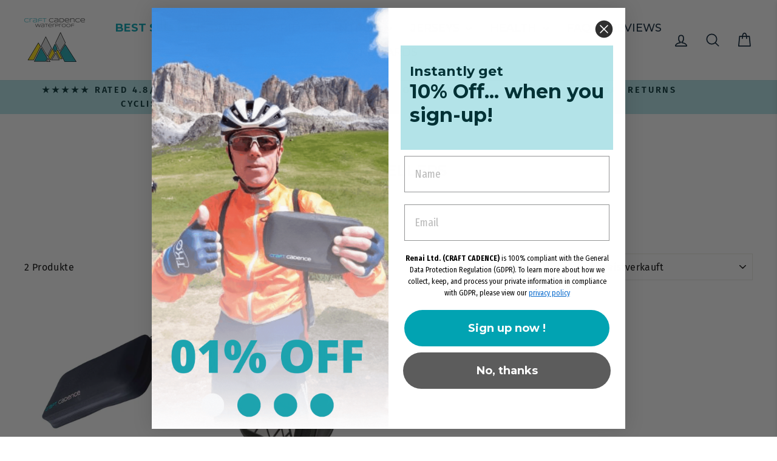

--- FILE ---
content_type: text/html; charset=utf-8
request_url: https://craftcadence.com/de/collections/essentials-case
body_size: 91822
content:
<!doctype html>
<html class="no-js" lang="de" dir="ltr">
<head>
  <meta charset="utf-8">
  <meta http-equiv="X-UA-Compatible" content="IE=edge,chrome=1">
  <meta name="viewport" content="width=device-width,initial-scale=1">
  <meta name="theme-color" content="#01a3b2">
  <link rel="canonical" href="https://craftcadence.com/de/collections/essentials-case">
  <link rel="preconnect" href="https://cdn.shopify.com" crossorigin>
  <link rel="preconnect" href="https://fonts.shopifycdn.com" crossorigin>
  <link rel="dns-prefetch" href="https://productreviews.shopifycdn.com">
  <link rel="dns-prefetch" href="https://ajax.googleapis.com">
  <link rel="dns-prefetch" href="https://maps.googleapis.com">
  <link rel="dns-prefetch" href="https://maps.gstatic.com"><link rel="shortcut icon" href="//craftcadence.com/cdn/shop/files/CC_Instagram_3_32x32.jpg?v=1623287194" type="image/png" /><title>Essentials-Koffer
&ndash; Craft Cadence
</title>
<meta property="og:site_name" content="Craft Cadence">
  <meta property="og:url" content="https://craftcadence.com/de/collections/essentials-case">
  <meta property="og:title" content="Essentials-Koffer">
  <meta property="og:type" content="website">
  <meta property="og:description" content="UK based brand.  We work with the cycling community to produce waterproof cycling backpacks, handlebar bag, essentials cases, panniers and jerseys made from recycled PET bottles.  We also make the world's first N99 rated pollution mask with Polygiene ViralOff and Biostatic technology."><meta property="og:image" content="http://craftcadence.com/cdn/shop/files/CC_Instagram_3_ae57e042-ae71-4cdd-84aa-94c1139d5f92.jpg?v=1623668686">
    <meta property="og:image:secure_url" content="https://craftcadence.com/cdn/shop/files/CC_Instagram_3_ae57e042-ae71-4cdd-84aa-94c1139d5f92.jpg?v=1623668686">
    <meta property="og:image:width" content="1000">
    <meta property="og:image:height" content="1000"><meta name="twitter:site" content="@https://x.com/craftcadence">
  <meta name="twitter:card" content="summary_large_image">
  <meta name="twitter:title" content="Essentials-Koffer">
  <meta name="twitter:description" content="UK based brand.  We work with the cycling community to produce waterproof cycling backpacks, handlebar bag, essentials cases, panniers and jerseys made from recycled PET bottles.  We also make the world's first N99 rated pollution mask with Polygiene ViralOff and Biostatic technology.">
<style data-shopify>@font-face {
  font-family: Montserrat;
  font-weight: 500;
  font-style: normal;
  font-display: swap;
  src: url("//craftcadence.com/cdn/fonts/montserrat/montserrat_n5.07ef3781d9c78c8b93c98419da7ad4fbeebb6635.woff2") format("woff2"),
       url("//craftcadence.com/cdn/fonts/montserrat/montserrat_n5.adf9b4bd8b0e4f55a0b203cdd84512667e0d5e4d.woff") format("woff");
}

  @font-face {
  font-family: "Fira Sans";
  font-weight: 400;
  font-style: normal;
  font-display: swap;
  src: url("//craftcadence.com/cdn/fonts/fira_sans/firasans_n4.2bbe25c7eff81f2190328b1f4c09fff694a30391.woff2") format("woff2"),
       url("//craftcadence.com/cdn/fonts/fira_sans/firasans_n4.3080da6df53473deabf85f231151766e88fe58e5.woff") format("woff");
}


  @font-face {
  font-family: "Fira Sans";
  font-weight: 600;
  font-style: normal;
  font-display: swap;
  src: url("//craftcadence.com/cdn/fonts/fira_sans/firasans_n6.6e69582c830743b0b2519d70cb6f53fae6750454.woff2") format("woff2"),
       url("//craftcadence.com/cdn/fonts/fira_sans/firasans_n6.56f6d15fcabb3c1b127727e16232daf8adf28d0a.woff") format("woff");
}

  @font-face {
  font-family: "Fira Sans";
  font-weight: 400;
  font-style: italic;
  font-display: swap;
  src: url("//craftcadence.com/cdn/fonts/fira_sans/firasans_i4.c80c323ec965c58e05ab85d436c872a499b8b684.woff2") format("woff2"),
       url("//craftcadence.com/cdn/fonts/fira_sans/firasans_i4.4a2d82e939dfe1cd2fff5fc4411d982dee96dce7.woff") format("woff");
}

  @font-face {
  font-family: "Fira Sans";
  font-weight: 600;
  font-style: italic;
  font-display: swap;
  src: url("//craftcadence.com/cdn/fonts/fira_sans/firasans_i6.6be0362d67646d083fec286f5635829c5c3bc7a3.woff2") format("woff2"),
       url("//craftcadence.com/cdn/fonts/fira_sans/firasans_i6.e7cbc93a0829316f41ccb48843395e27dd058393.woff") format("woff");
}

</style><link href="//craftcadence.com/cdn/shop/t/22/assets/theme.css?v=47067446209620223131729987080" rel="stylesheet" type="text/css" media="all" />
<style data-shopify>:root {
    --typeHeaderPrimary: Montserrat;
    --typeHeaderFallback: sans-serif;
    --typeHeaderSize: 30px;
    --typeHeaderWeight: 500;
    --typeHeaderLineHeight: 1.4;
    --typeHeaderSpacing: 0.0em;

    --typeBasePrimary:"Fira Sans";
    --typeBaseFallback:sans-serif;
    --typeBaseSize: 16px;
    --typeBaseWeight: 400;
    --typeBaseSpacing: 0.025em;
    --typeBaseLineHeight: 1.6;
    --typeBaselineHeightMinus01: 1.5;

    --typeCollectionTitle: 24px;

    --iconWeight: 4px;
    --iconLinecaps: round;

    
        --buttonRadius: 50px;
    

    --colorGridOverlayOpacity: 0.2;
    }

    .placeholder-content {
    background-image: linear-gradient(100deg, #e5e5e5 40%, #dddddd 63%, #e5e5e5 79%);
    }</style><link href="//craftcadence.com/cdn/shop/t/22/assets/crowdfunder.css?v=78204100306492361491747185747" rel="stylesheet" type="text/css" media="all" />

  <script>
    document.documentElement.className = document.documentElement.className.replace('no-js', 'js');

    window.theme = window.theme || {};
    theme.routes = {
      home: "/de",
      cart: "/de/cart.js",
      cartPage: "/de/cart",
      cartAdd: "/de/cart/add.js",
      cartChange: "/de/cart/change.js",
      search: "/de/search",
      predictiveSearch: "/de/search/suggest"
    };
    theme.strings = {
      soldOut: "Ausverkauft",
      unavailable: "Nicht verfügbar",
      inStockLabel: "Auf Lager",
      oneStockLabel: "[count] auf Lager",
      otherStockLabel: "[count] auf Lager",
      willNotShipUntil: "Wird nach dem [date] versendet",
      willBeInStockAfter: "Wird nach dem [date] auf Lager sein",
      waitingForStock: "Nachbestellt, bald verfügbar",
      savePrice: "Sparen [saved_amount]",
      cartEmpty: "Ihr Einkaufswagen ist im Moment leer.",
      cartTermsConfirmation: "Sie müssen den Verkaufsbedingungen zustimmen, um auszuchecken",
      searchCollections: "Kollektionen",
      searchPages: "Seiten",
      searchArticles: "Artikel",
      productFrom: "Von ",
      maxQuantity: "Du kannst nur haben [quantity] von [title] in Ihrem Warenkorbt."
    };
    theme.settings = {
      cartType: "drawer",
      isCustomerTemplate: false,
      moneyFormat: "\u003cspan class=money\u003e£{{amount}}\u003c\/span\u003e",
      saveType: "dollar",
      productImageSize: "square",
      productImageCover: true,
      predictiveSearch: true,
      predictiveSearchType: null,
      predictiveSearchVendor: false,
      predictiveSearchPrice: false,
      quickView: true,
      themeName: 'Impulse',
      themeVersion: "7.5.2"
    };
  </script>

  <script>window.performance && window.performance.mark && window.performance.mark('shopify.content_for_header.start');</script><meta name="google-site-verification" content="sNnNmJOgDGzJbn-yfFQCHnAR8Me9ol6OJ0oMJwK9dsU">
<meta id="shopify-digital-wallet" name="shopify-digital-wallet" content="/57073205416/digital_wallets/dialog">
<meta name="shopify-checkout-api-token" content="2cf743443f8e7a657d15949c2c0c19a9">
<link rel="alternate" type="application/atom+xml" title="Feed" href="/de/collections/essentials-case.atom" />
<link rel="alternate" hreflang="x-default" href="https://craftcadence.com/collections/essentials-case">
<link rel="alternate" hreflang="en" href="https://craftcadence.com/collections/essentials-case">
<link rel="alternate" hreflang="de" href="https://craftcadence.com/de/collections/essentials-case">
<link rel="alternate" hreflang="fr" href="https://craftcadence.com/fr/collections/essentials-case">
<link rel="alternate" hreflang="ja" href="https://craftcadence.com/ja/collections/essentials-case">
<link rel="alternate" hreflang="es" href="https://craftcadence.com/es/collections/essentials-case">
<link rel="alternate" hreflang="it" href="https://craftcadence.com/it/collections/essentials-case">
<link rel="alternate" type="application/json+oembed" href="https://craftcadence.com/de/collections/essentials-case.oembed">
<script async="async" src="/checkouts/internal/preloads.js?locale=de-GB"></script>
<link rel="preconnect" href="https://shop.app" crossorigin="anonymous">
<script async="async" src="https://shop.app/checkouts/internal/preloads.js?locale=de-GB&shop_id=57073205416" crossorigin="anonymous"></script>
<script id="apple-pay-shop-capabilities" type="application/json">{"shopId":57073205416,"countryCode":"GB","currencyCode":"GBP","merchantCapabilities":["supports3DS"],"merchantId":"gid:\/\/shopify\/Shop\/57073205416","merchantName":"Craft Cadence","requiredBillingContactFields":["postalAddress","email","phone"],"requiredShippingContactFields":["postalAddress","email","phone"],"shippingType":"shipping","supportedNetworks":["visa","maestro","masterCard","amex","discover","elo"],"total":{"type":"pending","label":"Craft Cadence","amount":"1.00"},"shopifyPaymentsEnabled":true,"supportsSubscriptions":true}</script>
<script id="shopify-features" type="application/json">{"accessToken":"2cf743443f8e7a657d15949c2c0c19a9","betas":["rich-media-storefront-analytics"],"domain":"craftcadence.com","predictiveSearch":true,"shopId":57073205416,"locale":"de"}</script>
<script>var Shopify = Shopify || {};
Shopify.shop = "craftcadencecycling.myshopify.com";
Shopify.locale = "de";
Shopify.currency = {"active":"GBP","rate":"1.0"};
Shopify.country = "GB";
Shopify.theme = {"name":"Impulse 7.5.2 | optimized","id":141184958632,"schema_name":"Impulse","schema_version":"7.5.2","theme_store_id":857,"role":"main"};
Shopify.theme.handle = "null";
Shopify.theme.style = {"id":null,"handle":null};
Shopify.cdnHost = "craftcadence.com/cdn";
Shopify.routes = Shopify.routes || {};
Shopify.routes.root = "/de/";</script>
<script type="module">!function(o){(o.Shopify=o.Shopify||{}).modules=!0}(window);</script>
<script>!function(o){function n(){var o=[];function n(){o.push(Array.prototype.slice.apply(arguments))}return n.q=o,n}var t=o.Shopify=o.Shopify||{};t.loadFeatures=n(),t.autoloadFeatures=n()}(window);</script>
<script>
  window.ShopifyPay = window.ShopifyPay || {};
  window.ShopifyPay.apiHost = "shop.app\/pay";
  window.ShopifyPay.redirectState = null;
</script>
<script id="shop-js-analytics" type="application/json">{"pageType":"collection"}</script>
<script defer="defer" async type="module" src="//craftcadence.com/cdn/shopifycloud/shop-js/modules/v2/client.init-shop-cart-sync_e98Ab_XN.de.esm.js"></script>
<script defer="defer" async type="module" src="//craftcadence.com/cdn/shopifycloud/shop-js/modules/v2/chunk.common_Pcw9EP95.esm.js"></script>
<script defer="defer" async type="module" src="//craftcadence.com/cdn/shopifycloud/shop-js/modules/v2/chunk.modal_CzmY4ZhL.esm.js"></script>
<script type="module">
  await import("//craftcadence.com/cdn/shopifycloud/shop-js/modules/v2/client.init-shop-cart-sync_e98Ab_XN.de.esm.js");
await import("//craftcadence.com/cdn/shopifycloud/shop-js/modules/v2/chunk.common_Pcw9EP95.esm.js");
await import("//craftcadence.com/cdn/shopifycloud/shop-js/modules/v2/chunk.modal_CzmY4ZhL.esm.js");

  window.Shopify.SignInWithShop?.initShopCartSync?.({"fedCMEnabled":true,"windoidEnabled":true});

</script>
<script>
  window.Shopify = window.Shopify || {};
  if (!window.Shopify.featureAssets) window.Shopify.featureAssets = {};
  window.Shopify.featureAssets['shop-js'] = {"shop-cart-sync":["modules/v2/client.shop-cart-sync_DazCVyJ3.de.esm.js","modules/v2/chunk.common_Pcw9EP95.esm.js","modules/v2/chunk.modal_CzmY4ZhL.esm.js"],"init-fed-cm":["modules/v2/client.init-fed-cm_D0AulfmK.de.esm.js","modules/v2/chunk.common_Pcw9EP95.esm.js","modules/v2/chunk.modal_CzmY4ZhL.esm.js"],"shop-cash-offers":["modules/v2/client.shop-cash-offers_BISyWFEA.de.esm.js","modules/v2/chunk.common_Pcw9EP95.esm.js","modules/v2/chunk.modal_CzmY4ZhL.esm.js"],"shop-login-button":["modules/v2/client.shop-login-button_D_c1vx_E.de.esm.js","modules/v2/chunk.common_Pcw9EP95.esm.js","modules/v2/chunk.modal_CzmY4ZhL.esm.js"],"pay-button":["modules/v2/client.pay-button_CHADzJ4g.de.esm.js","modules/v2/chunk.common_Pcw9EP95.esm.js","modules/v2/chunk.modal_CzmY4ZhL.esm.js"],"shop-button":["modules/v2/client.shop-button_CQnD2U3v.de.esm.js","modules/v2/chunk.common_Pcw9EP95.esm.js","modules/v2/chunk.modal_CzmY4ZhL.esm.js"],"avatar":["modules/v2/client.avatar_BTnouDA3.de.esm.js"],"init-windoid":["modules/v2/client.init-windoid_CmA0-hrC.de.esm.js","modules/v2/chunk.common_Pcw9EP95.esm.js","modules/v2/chunk.modal_CzmY4ZhL.esm.js"],"init-shop-for-new-customer-accounts":["modules/v2/client.init-shop-for-new-customer-accounts_BCzC_Mib.de.esm.js","modules/v2/client.shop-login-button_D_c1vx_E.de.esm.js","modules/v2/chunk.common_Pcw9EP95.esm.js","modules/v2/chunk.modal_CzmY4ZhL.esm.js"],"init-shop-email-lookup-coordinator":["modules/v2/client.init-shop-email-lookup-coordinator_DYzOit4u.de.esm.js","modules/v2/chunk.common_Pcw9EP95.esm.js","modules/v2/chunk.modal_CzmY4ZhL.esm.js"],"init-shop-cart-sync":["modules/v2/client.init-shop-cart-sync_e98Ab_XN.de.esm.js","modules/v2/chunk.common_Pcw9EP95.esm.js","modules/v2/chunk.modal_CzmY4ZhL.esm.js"],"shop-toast-manager":["modules/v2/client.shop-toast-manager_Bc-1elH8.de.esm.js","modules/v2/chunk.common_Pcw9EP95.esm.js","modules/v2/chunk.modal_CzmY4ZhL.esm.js"],"init-customer-accounts":["modules/v2/client.init-customer-accounts_CqlRHmZs.de.esm.js","modules/v2/client.shop-login-button_D_c1vx_E.de.esm.js","modules/v2/chunk.common_Pcw9EP95.esm.js","modules/v2/chunk.modal_CzmY4ZhL.esm.js"],"init-customer-accounts-sign-up":["modules/v2/client.init-customer-accounts-sign-up_DZmBw6yB.de.esm.js","modules/v2/client.shop-login-button_D_c1vx_E.de.esm.js","modules/v2/chunk.common_Pcw9EP95.esm.js","modules/v2/chunk.modal_CzmY4ZhL.esm.js"],"shop-follow-button":["modules/v2/client.shop-follow-button_Cx-w7rSq.de.esm.js","modules/v2/chunk.common_Pcw9EP95.esm.js","modules/v2/chunk.modal_CzmY4ZhL.esm.js"],"checkout-modal":["modules/v2/client.checkout-modal_Djjmh8qM.de.esm.js","modules/v2/chunk.common_Pcw9EP95.esm.js","modules/v2/chunk.modal_CzmY4ZhL.esm.js"],"shop-login":["modules/v2/client.shop-login_DMZMgoZf.de.esm.js","modules/v2/chunk.common_Pcw9EP95.esm.js","modules/v2/chunk.modal_CzmY4ZhL.esm.js"],"lead-capture":["modules/v2/client.lead-capture_SqejaEd8.de.esm.js","modules/v2/chunk.common_Pcw9EP95.esm.js","modules/v2/chunk.modal_CzmY4ZhL.esm.js"],"payment-terms":["modules/v2/client.payment-terms_DUeEqFTJ.de.esm.js","modules/v2/chunk.common_Pcw9EP95.esm.js","modules/v2/chunk.modal_CzmY4ZhL.esm.js"]};
</script>
<script>(function() {
  var isLoaded = false;
  function asyncLoad() {
    if (isLoaded) return;
    isLoaded = true;
    var urls = ["https:\/\/cdn.fera.ai\/js\/fera.placeholder.js?shop=craftcadencecycling.myshopify.com","https:\/\/cdn.shopify.com\/s\/files\/1\/0449\/2568\/1820\/t\/4\/assets\/booster_currency.js?v=1624978055\u0026shop=craftcadencecycling.myshopify.com","https:\/\/cdn.shopify.com\/s\/files\/1\/0449\/2568\/1820\/t\/4\/assets\/booster_currency.js?v=1624978055\u0026shop=craftcadencecycling.myshopify.com","https:\/\/static.klaviyo.com\/onsite\/js\/klaviyo.js?company_id=LkY3Tr\u0026shop=craftcadencecycling.myshopify.com","\/\/cdn.shopify.com\/proxy\/c41afce7f00ee4b9e42188773b0b515a5a0099c7d92d1c361a1e09643575164e\/api.goaffpro.com\/loader.js?shop=craftcadencecycling.myshopify.com\u0026sp-cache-control=cHVibGljLCBtYXgtYWdlPTkwMA"];
    for (var i = 0; i < urls.length; i++) {
      var s = document.createElement('script');
      s.type = 'text/javascript';
      s.async = true;
      s.src = urls[i];
      var x = document.getElementsByTagName('script')[0];
      x.parentNode.insertBefore(s, x);
    }
  };
  if(window.attachEvent) {
    window.attachEvent('onload', asyncLoad);
  } else {
    window.addEventListener('load', asyncLoad, false);
  }
})();</script>
<script id="__st">var __st={"a":57073205416,"offset":0,"reqid":"43a3c491-29dd-4fca-b7ef-e24f373709a4-1769368324","pageurl":"craftcadence.com\/de\/collections\/essentials-case","u":"ffa3ccd3b1ce","p":"collection","rtyp":"collection","rid":271340273832};</script>
<script>window.ShopifyPaypalV4VisibilityTracking = true;</script>
<script id="captcha-bootstrap">!function(){'use strict';const t='contact',e='account',n='new_comment',o=[[t,t],['blogs',n],['comments',n],[t,'customer']],c=[[e,'customer_login'],[e,'guest_login'],[e,'recover_customer_password'],[e,'create_customer']],r=t=>t.map((([t,e])=>`form[action*='/${t}']:not([data-nocaptcha='true']) input[name='form_type'][value='${e}']`)).join(','),a=t=>()=>t?[...document.querySelectorAll(t)].map((t=>t.form)):[];function s(){const t=[...o],e=r(t);return a(e)}const i='password',u='form_key',d=['recaptcha-v3-token','g-recaptcha-response','h-captcha-response',i],f=()=>{try{return window.sessionStorage}catch{return}},m='__shopify_v',_=t=>t.elements[u];function p(t,e,n=!1){try{const o=window.sessionStorage,c=JSON.parse(o.getItem(e)),{data:r}=function(t){const{data:e,action:n}=t;return t[m]||n?{data:e,action:n}:{data:t,action:n}}(c);for(const[e,n]of Object.entries(r))t.elements[e]&&(t.elements[e].value=n);n&&o.removeItem(e)}catch(o){console.error('form repopulation failed',{error:o})}}const l='form_type',E='cptcha';function T(t){t.dataset[E]=!0}const w=window,h=w.document,L='Shopify',v='ce_forms',y='captcha';let A=!1;((t,e)=>{const n=(g='f06e6c50-85a8-45c8-87d0-21a2b65856fe',I='https://cdn.shopify.com/shopifycloud/storefront-forms-hcaptcha/ce_storefront_forms_captcha_hcaptcha.v1.5.2.iife.js',D={infoText:'Durch hCaptcha geschützt',privacyText:'Datenschutz',termsText:'Allgemeine Geschäftsbedingungen'},(t,e,n)=>{const o=w[L][v],c=o.bindForm;if(c)return c(t,g,e,D).then(n);var r;o.q.push([[t,g,e,D],n]),r=I,A||(h.body.append(Object.assign(h.createElement('script'),{id:'captcha-provider',async:!0,src:r})),A=!0)});var g,I,D;w[L]=w[L]||{},w[L][v]=w[L][v]||{},w[L][v].q=[],w[L][y]=w[L][y]||{},w[L][y].protect=function(t,e){n(t,void 0,e),T(t)},Object.freeze(w[L][y]),function(t,e,n,w,h,L){const[v,y,A,g]=function(t,e,n){const i=e?o:[],u=t?c:[],d=[...i,...u],f=r(d),m=r(i),_=r(d.filter((([t,e])=>n.includes(e))));return[a(f),a(m),a(_),s()]}(w,h,L),I=t=>{const e=t.target;return e instanceof HTMLFormElement?e:e&&e.form},D=t=>v().includes(t);t.addEventListener('submit',(t=>{const e=I(t);if(!e)return;const n=D(e)&&!e.dataset.hcaptchaBound&&!e.dataset.recaptchaBound,o=_(e),c=g().includes(e)&&(!o||!o.value);(n||c)&&t.preventDefault(),c&&!n&&(function(t){try{if(!f())return;!function(t){const e=f();if(!e)return;const n=_(t);if(!n)return;const o=n.value;o&&e.removeItem(o)}(t);const e=Array.from(Array(32),(()=>Math.random().toString(36)[2])).join('');!function(t,e){_(t)||t.append(Object.assign(document.createElement('input'),{type:'hidden',name:u})),t.elements[u].value=e}(t,e),function(t,e){const n=f();if(!n)return;const o=[...t.querySelectorAll(`input[type='${i}']`)].map((({name:t})=>t)),c=[...d,...o],r={};for(const[a,s]of new FormData(t).entries())c.includes(a)||(r[a]=s);n.setItem(e,JSON.stringify({[m]:1,action:t.action,data:r}))}(t,e)}catch(e){console.error('failed to persist form',e)}}(e),e.submit())}));const S=(t,e)=>{t&&!t.dataset[E]&&(n(t,e.some((e=>e===t))),T(t))};for(const o of['focusin','change'])t.addEventListener(o,(t=>{const e=I(t);D(e)&&S(e,y())}));const B=e.get('form_key'),M=e.get(l),P=B&&M;t.addEventListener('DOMContentLoaded',(()=>{const t=y();if(P)for(const e of t)e.elements[l].value===M&&p(e,B);[...new Set([...A(),...v().filter((t=>'true'===t.dataset.shopifyCaptcha))])].forEach((e=>S(e,t)))}))}(h,new URLSearchParams(w.location.search),n,t,e,['guest_login'])})(!0,!0)}();</script>
<script integrity="sha256-4kQ18oKyAcykRKYeNunJcIwy7WH5gtpwJnB7kiuLZ1E=" data-source-attribution="shopify.loadfeatures" defer="defer" src="//craftcadence.com/cdn/shopifycloud/storefront/assets/storefront/load_feature-a0a9edcb.js" crossorigin="anonymous"></script>
<script crossorigin="anonymous" defer="defer" src="//craftcadence.com/cdn/shopifycloud/storefront/assets/shopify_pay/storefront-65b4c6d7.js?v=20250812"></script>
<script data-source-attribution="shopify.dynamic_checkout.dynamic.init">var Shopify=Shopify||{};Shopify.PaymentButton=Shopify.PaymentButton||{isStorefrontPortableWallets:!0,init:function(){window.Shopify.PaymentButton.init=function(){};var t=document.createElement("script");t.src="https://craftcadence.com/cdn/shopifycloud/portable-wallets/latest/portable-wallets.de.js",t.type="module",document.head.appendChild(t)}};
</script>
<script data-source-attribution="shopify.dynamic_checkout.buyer_consent">
  function portableWalletsHideBuyerConsent(e){var t=document.getElementById("shopify-buyer-consent"),n=document.getElementById("shopify-subscription-policy-button");t&&n&&(t.classList.add("hidden"),t.setAttribute("aria-hidden","true"),n.removeEventListener("click",e))}function portableWalletsShowBuyerConsent(e){var t=document.getElementById("shopify-buyer-consent"),n=document.getElementById("shopify-subscription-policy-button");t&&n&&(t.classList.remove("hidden"),t.removeAttribute("aria-hidden"),n.addEventListener("click",e))}window.Shopify?.PaymentButton&&(window.Shopify.PaymentButton.hideBuyerConsent=portableWalletsHideBuyerConsent,window.Shopify.PaymentButton.showBuyerConsent=portableWalletsShowBuyerConsent);
</script>
<script data-source-attribution="shopify.dynamic_checkout.cart.bootstrap">document.addEventListener("DOMContentLoaded",(function(){function t(){return document.querySelector("shopify-accelerated-checkout-cart, shopify-accelerated-checkout")}if(t())Shopify.PaymentButton.init();else{new MutationObserver((function(e,n){t()&&(Shopify.PaymentButton.init(),n.disconnect())})).observe(document.body,{childList:!0,subtree:!0})}}));
</script>
<link id="shopify-accelerated-checkout-styles" rel="stylesheet" media="screen" href="https://craftcadence.com/cdn/shopifycloud/portable-wallets/latest/accelerated-checkout-backwards-compat.css" crossorigin="anonymous">
<style id="shopify-accelerated-checkout-cart">
        #shopify-buyer-consent {
  margin-top: 1em;
  display: inline-block;
  width: 100%;
}

#shopify-buyer-consent.hidden {
  display: none;
}

#shopify-subscription-policy-button {
  background: none;
  border: none;
  padding: 0;
  text-decoration: underline;
  font-size: inherit;
  cursor: pointer;
}

#shopify-subscription-policy-button::before {
  box-shadow: none;
}

      </style>

<script>window.performance && window.performance.mark && window.performance.mark('shopify.content_for_header.end');</script>

  <script src="//craftcadence.com/cdn/shop/t/22/assets/vendor-scripts-v11.js" defer="defer"></script><link rel="stylesheet" href="//craftcadence.com/cdn/shop/t/22/assets/country-flags.css"><script src="//craftcadence.com/cdn/shop/t/22/assets/theme.js?v=5752361098415077631728399678" defer="defer"></script>

        <!-- SlideRule Script Start -->
        <script name="sliderule-tracking" data-ot-ignore>
(function(){
	slideruleData = {
    "version":"v0.0.1",
    "referralExclusion":"/(paypal|visa|MasterCard|clicksafe|arcot\.com|geschuetzteinkaufen|checkout\.shopify\.com|checkout\.rechargeapps\.com|portal\.afterpay\.com|payfort)/",
    "googleSignals":true,
    "anonymizeIp":true,
    "productClicks":true,
    "persistentUserId":true,
    "hideBranding":false,
    "ecommerce":{"currencyCode":"GBP",
    "impressions":[]},
    "pageType":"collection",
	"destinations":{"google_analytics_4":{"measurementIds":["G-9Q408F9Y8K"]}},
    "cookieUpdate":true
	}

	
		slideruleData.themeMode = "live"
	

	
		slideruleData.collection = {
			handle: "essentials-case",
			description: "",
			id: 271340273832,
			title: "Essentials-Koffer",
			products_count: 2,
			all_products_count: 2,
		}
		slideruleData.collection.rawProducts = [
			
				{"id":6801612013736,"title":"Craft Cadence Fahrrad-Geldbörse | Telefon- und Essentials-Hülle","handle":"craft-cadence-essentials-koffer","description":"\u003cp style=\"text-align: center;\"\u003e\u003cem\u003e\u0026bdquo;Eine unverzichtbare Tasche f\u0026uuml;r gr\u0026ouml;\u0026szlig;ere Telefone, die Ihre Satteltasche ersetzen kann.\u0026ldquo;\u003cbr \/\u003e\nvon Craft Cadence\u003c\/em\u003e\u003c\/p\u003e\n\n\u003cp\u003eDas Craft Cadence Fahrrad-Portemonnaie ist das weltweit erste Etui f\u0026uuml;r Radsport-Essentials, das eine Handyh\u0026uuml;lle f\u0026uuml;r gro\u0026szlig;e, moderne Smartphones, eine Geldb\u0026ouml;rse und einen Werkzeug-Organizer in einem nahtgeschwei\u0026szlig;ten, regenfesten Etui vereint, das in Ihre Trikottasche passt.\u0026nbsp;\u0026nbsp;\u0026nbsp;\u0026nbsp;\u0026nbsp;\u0026nbsp;\u0026nbsp;\u003c\/p\u003e\n\n\u003cp\u003eJetzt mit XL-Variante f\u0026uuml;r iPhone Max-, Samsung Galaxy S24 Ultra- und Pixel 8 Pro-Nutzer und XL mit Voile Strap-Variante zur Umr\u0026uuml;stung auf Satteltasche\/Rahmentasche.\u0026nbsp;\u0026nbsp;Mehr Auswahl, mehr Power 💪.\u003c\/p\u003e\n","published_at":"2021-06-09T09:07:59+01:00","created_at":"2021-06-09T09:07:59+01:00","vendor":"Craft Cadence","type":"Geldbörse","tags":["_tab1_whichsizewallet","_tab3_size-and-technical-information-1","_tab4_shipping-and-returns-3","_tab5_1-for-the-planet","Essentials Case"],"price":2999,"price_min":2999,"price_max":4099,"available":true,"price_varies":true,"compare_at_price":2999,"compare_at_price_min":2999,"compare_at_price_max":4099,"compare_at_price_varies":true,"variants":[{"id":45654466298024,"title":"Klassiker","option1":"Klassiker","option2":null,"option3":null,"sku":"60056","requires_shipping":true,"taxable":true,"featured_image":{"id":71204582359420,"product_id":6801612013736,"position":1,"created_at":"2024-10-20T23:01:01+01:00","updated_at":"2024-10-20T23:01:03+01:00","alt":null,"width":2860,"height":2860,"src":"\/\/craftcadence.com\/cdn\/shop\/files\/Craft_Cadence_Cycling_Wallet.jpg?v=1729461663","variant_ids":[45654466298024]},"available":true,"name":"Craft Cadence Fahrrad-Geldbörse | Telefon- und Essentials-Hülle - Klassiker","public_title":"Klassiker","options":["Klassiker"],"price":2999,"weight":200,"compare_at_price":2999,"inventory_management":null,"barcode":"643934000373","featured_media":{"alt":null,"id":62709907784060,"position":1,"preview_image":{"aspect_ratio":1.0,"height":2860,"width":2860,"src":"\/\/craftcadence.com\/cdn\/shop\/files\/Craft_Cadence_Cycling_Wallet.jpg?v=1729461663"}},"requires_selling_plan":false,"selling_plan_allocations":[]},{"id":47592890007720,"title":"XL","option1":"XL","option2":null,"option3":null,"sku":"60057","requires_shipping":true,"taxable":true,"featured_image":{"id":39427915645096,"product_id":6801612013736,"position":7,"created_at":"2024-08-01T11:03:11+01:00","updated_at":"2024-08-01T11:03:12+01:00","alt":null,"width":1144,"height":1430,"src":"\/\/craftcadence.com\/cdn\/shop\/files\/1722506388054.jpg?v=1722506592","variant_ids":[47592890007720]},"available":true,"name":"Craft Cadence Fahrrad-Geldbörse | Telefon- und Essentials-Hülle - XL","public_title":"XL","options":["XL"],"price":3199,"weight":200,"compare_at_price":3199,"inventory_management":"shopify","barcode":"","featured_media":{"alt":null,"id":31860665188520,"position":8,"preview_image":{"aspect_ratio":0.8,"height":1430,"width":1144,"src":"\/\/craftcadence.com\/cdn\/shop\/files\/1722506388054.jpg?v=1722506592"}},"requires_selling_plan":false,"selling_plan_allocations":[]},{"id":48952558715048,"title":"XL mit 16-Zoll-Voile-Riemen","option1":"XL with TPU Strap","option2":null,"option3":null,"sku":"60058","requires_shipping":true,"taxable":true,"featured_image":{"id":39218691539112,"product_id":6801612013736,"position":11,"created_at":"2024-07-13T11:15:23+01:00","updated_at":"2024-08-01T11:17:23+01:00","alt":null,"width":1600,"height":2000,"src":"\/\/craftcadence.com\/cdn\/shop\/files\/Saddle_bag_hybrid_1.jpg?v=1722507443","variant_ids":[48952558715048]},"available":true,"name":"Craft Cadence Fahrrad-Geldbörse | Telefon- und Essentials-Hülle - XL mit 16-Zoll-Voile-Riemen","public_title":"XL mit 16-Zoll-Voile-Riemen","options":["XL with TPU Strap"],"price":4099,"weight":200,"compare_at_price":4099,"inventory_management":null,"barcode":"","featured_media":{"alt":null,"id":31695039660200,"position":13,"preview_image":{"aspect_ratio":0.8,"height":2000,"width":1600,"src":"\/\/craftcadence.com\/cdn\/shop\/files\/Saddle_bag_hybrid_1.jpg?v=1722507443"}},"requires_selling_plan":false,"selling_plan_allocations":[]}],"images":["\/\/craftcadence.com\/cdn\/shop\/files\/Craft_Cadence_Cycling_Wallet.jpg?v=1729461663","\/\/craftcadence.com\/cdn\/shop\/files\/1722506380040.jpg?v=1722506592","\/\/craftcadence.com\/cdn\/shop\/files\/Cycling_Wallet_reformatting.jpg?v=1728022498","\/\/craftcadence.com\/cdn\/shop\/files\/1722506388103.jpg?v=1722506593","\/\/craftcadence.com\/cdn\/shop\/files\/1722506380553.jpg?v=1722506593","\/\/craftcadence.com\/cdn\/shop\/files\/1722506387995.jpg?v=1722506593","\/\/craftcadence.com\/cdn\/shop\/files\/1722506388054.jpg?v=1722506592","\/\/craftcadence.com\/cdn\/shop\/files\/1722506388186.jpg?v=1722506592","\/\/craftcadence.com\/cdn\/shop\/files\/1722506388224.jpg?v=1722506593","\/\/craftcadence.com\/cdn\/shop\/files\/1722506426448.jpg?v=1722506592","\/\/craftcadence.com\/cdn\/shop\/files\/Saddle_bag_hybrid_1.jpg?v=1722507443","\/\/craftcadence.com\/cdn\/shop\/files\/2_8576455c-b2bc-497a-97e6-35f3761a3b4e.jpg?v=1716177955","\/\/craftcadence.com\/cdn\/shop\/files\/26.jpg?v=1722508131","\/\/craftcadence.com\/cdn\/shop\/files\/23.jpg?v=1722508132","\/\/craftcadence.com\/cdn\/shop\/files\/25.jpg?v=1722508132"],"featured_image":"\/\/craftcadence.com\/cdn\/shop\/files\/Craft_Cadence_Cycling_Wallet.jpg?v=1729461663","options":["Größe auswählen"],"media":[{"alt":null,"id":62709907784060,"position":1,"preview_image":{"aspect_ratio":1.0,"height":2860,"width":2860,"src":"\/\/craftcadence.com\/cdn\/shop\/files\/Craft_Cadence_Cycling_Wallet.jpg?v=1729461663"},"aspect_ratio":1.0,"height":2860,"media_type":"image","src":"\/\/craftcadence.com\/cdn\/shop\/files\/Craft_Cadence_Cycling_Wallet.jpg?v=1729461663","width":2860},{"alt":null,"id":62993350459772,"position":2,"preview_image":{"aspect_ratio":0.799,"height":1586,"width":1268,"src":"\/\/craftcadence.com\/cdn\/shop\/files\/preview_images\/2b7c6d1d8e7f48dab60084381b40b35f.thumbnail.0000000000.jpg?v=1730864211"},"aspect_ratio":0.796,"duration":15700,"media_type":"video","sources":[{"format":"mp4","height":480,"mime_type":"video\/mp4","url":"\/\/craftcadence.com\/cdn\/shop\/videos\/c\/vp\/2b7c6d1d8e7f48dab60084381b40b35f\/2b7c6d1d8e7f48dab60084381b40b35f.SD-480p-0.9Mbps-37666646.mp4?v=0","width":382},{"format":"mp4","height":1080,"mime_type":"video\/mp4","url":"\/\/craftcadence.com\/cdn\/shop\/videos\/c\/vp\/2b7c6d1d8e7f48dab60084381b40b35f\/2b7c6d1d8e7f48dab60084381b40b35f.HD-1080p-2.5Mbps-37666646.mp4?v=0","width":862},{"format":"mp4","height":720,"mime_type":"video\/mp4","url":"\/\/craftcadence.com\/cdn\/shop\/videos\/c\/vp\/2b7c6d1d8e7f48dab60084381b40b35f\/2b7c6d1d8e7f48dab60084381b40b35f.HD-720p-1.6Mbps-37666646.mp4?v=0","width":574},{"format":"m3u8","height":1080,"mime_type":"application\/x-mpegURL","url":"\/\/craftcadence.com\/cdn\/shop\/videos\/c\/vp\/2b7c6d1d8e7f48dab60084381b40b35f\/2b7c6d1d8e7f48dab60084381b40b35f.m3u8?v=0","width":862}]},{"alt":null,"id":31860665614504,"position":3,"preview_image":{"aspect_ratio":0.8,"height":1430,"width":1144,"src":"\/\/craftcadence.com\/cdn\/shop\/files\/1722506380040.jpg?v=1722506592"},"aspect_ratio":0.8,"height":1430,"media_type":"image","src":"\/\/craftcadence.com\/cdn\/shop\/files\/1722506380040.jpg?v=1722506592","width":1144},{"alt":null,"id":32395216388264,"position":4,"preview_image":{"aspect_ratio":0.8,"height":5000,"width":4000,"src":"\/\/craftcadence.com\/cdn\/shop\/files\/Cycling_Wallet_reformatting.jpg?v=1728022498"},"aspect_ratio":0.8,"height":5000,"media_type":"image","src":"\/\/craftcadence.com\/cdn\/shop\/files\/Cycling_Wallet_reformatting.jpg?v=1728022498","width":4000},{"alt":null,"id":31860665417896,"position":5,"preview_image":{"aspect_ratio":0.8,"height":1430,"width":1144,"src":"\/\/craftcadence.com\/cdn\/shop\/files\/1722506388103.jpg?v=1722506593"},"aspect_ratio":0.8,"height":1430,"media_type":"image","src":"\/\/craftcadence.com\/cdn\/shop\/files\/1722506388103.jpg?v=1722506593","width":1144},{"alt":null,"id":31860665745576,"position":6,"preview_image":{"aspect_ratio":0.8,"height":1430,"width":1144,"src":"\/\/craftcadence.com\/cdn\/shop\/files\/1722506380553.jpg?v=1722506593"},"aspect_ratio":0.8,"height":1430,"media_type":"image","src":"\/\/craftcadence.com\/cdn\/shop\/files\/1722506380553.jpg?v=1722506593","width":1144},{"alt":null,"id":31860665647272,"position":7,"preview_image":{"aspect_ratio":0.8,"height":1430,"width":1144,"src":"\/\/craftcadence.com\/cdn\/shop\/files\/1722506387995.jpg?v=1722506593"},"aspect_ratio":0.8,"height":1430,"media_type":"image","src":"\/\/craftcadence.com\/cdn\/shop\/files\/1722506387995.jpg?v=1722506593","width":1144},{"alt":null,"id":31860665188520,"position":8,"preview_image":{"aspect_ratio":0.8,"height":1430,"width":1144,"src":"\/\/craftcadence.com\/cdn\/shop\/files\/1722506388054.jpg?v=1722506592"},"aspect_ratio":0.8,"height":1430,"media_type":"image","src":"\/\/craftcadence.com\/cdn\/shop\/files\/1722506388054.jpg?v=1722506592","width":1144},{"alt":null,"id":63350157345148,"position":9,"preview_image":{"aspect_ratio":1.775,"height":932,"width":1654,"src":"\/\/craftcadence.com\/cdn\/shop\/files\/preview_images\/3a0501900a924b64b13dab431ce228d2.thumbnail.0000000000.jpg?v=1731996457"},"aspect_ratio":1.771,"duration":3830,"media_type":"video","sources":[{"format":"mp4","height":480,"mime_type":"video\/mp4","url":"\/\/craftcadence.com\/cdn\/shop\/videos\/c\/vp\/3a0501900a924b64b13dab431ce228d2\/3a0501900a924b64b13dab431ce228d2.SD-480p-1.2Mbps-38312012.mp4?v=0","width":850},{"format":"mp4","height":720,"mime_type":"video\/mp4","url":"\/\/craftcadence.com\/cdn\/shop\/videos\/c\/vp\/3a0501900a924b64b13dab431ce228d2\/3a0501900a924b64b13dab431ce228d2.HD-720p-3.0Mbps-38312012.mp4?v=0","width":1276},{"format":"m3u8","height":720,"mime_type":"application\/x-mpegURL","url":"\/\/craftcadence.com\/cdn\/shop\/videos\/c\/vp\/3a0501900a924b64b13dab431ce228d2\/3a0501900a924b64b13dab431ce228d2.m3u8?v=0","width":1276}]},{"alt":null,"id":31860665090216,"position":10,"preview_image":{"aspect_ratio":0.8,"height":1430,"width":1144,"src":"\/\/craftcadence.com\/cdn\/shop\/files\/1722506388186.jpg?v=1722506592"},"aspect_ratio":0.8,"height":1430,"media_type":"image","src":"\/\/craftcadence.com\/cdn\/shop\/files\/1722506388186.jpg?v=1722506592","width":1144},{"alt":null,"id":31860665778344,"position":11,"preview_image":{"aspect_ratio":0.8,"height":1430,"width":1144,"src":"\/\/craftcadence.com\/cdn\/shop\/files\/1722506388224.jpg?v=1722506593"},"aspect_ratio":0.8,"height":1430,"media_type":"image","src":"\/\/craftcadence.com\/cdn\/shop\/files\/1722506388224.jpg?v=1722506593","width":1144},{"alt":null,"id":31860665286824,"position":12,"preview_image":{"aspect_ratio":0.8,"height":1430,"width":1144,"src":"\/\/craftcadence.com\/cdn\/shop\/files\/1722506426448.jpg?v=1722506592"},"aspect_ratio":0.8,"height":1430,"media_type":"image","src":"\/\/craftcadence.com\/cdn\/shop\/files\/1722506426448.jpg?v=1722506592","width":1144},{"alt":null,"id":31695039660200,"position":13,"preview_image":{"aspect_ratio":0.8,"height":2000,"width":1600,"src":"\/\/craftcadence.com\/cdn\/shop\/files\/Saddle_bag_hybrid_1.jpg?v=1722507443"},"aspect_ratio":0.8,"height":2000,"media_type":"image","src":"\/\/craftcadence.com\/cdn\/shop\/files\/Saddle_bag_hybrid_1.jpg?v=1722507443","width":1600},{"alt":null,"id":31159901618344,"position":14,"preview_image":{"aspect_ratio":0.8,"height":2000,"width":1600,"src":"\/\/craftcadence.com\/cdn\/shop\/files\/2_8576455c-b2bc-497a-97e6-35f3761a3b4e.jpg?v=1716177955"},"aspect_ratio":0.8,"height":2000,"media_type":"image","src":"\/\/craftcadence.com\/cdn\/shop\/files\/2_8576455c-b2bc-497a-97e6-35f3761a3b4e.jpg?v=1716177955","width":1600},{"alt":null,"id":31860743045288,"position":15,"preview_image":{"aspect_ratio":0.8,"height":5000,"width":4000,"src":"\/\/craftcadence.com\/cdn\/shop\/files\/26.jpg?v=1722508131"},"aspect_ratio":0.8,"height":5000,"media_type":"image","src":"\/\/craftcadence.com\/cdn\/shop\/files\/26.jpg?v=1722508131","width":4000},{"alt":null,"id":31860743110824,"position":16,"preview_image":{"aspect_ratio":0.8,"height":5000,"width":4000,"src":"\/\/craftcadence.com\/cdn\/shop\/files\/23.jpg?v=1722508132"},"aspect_ratio":0.8,"height":5000,"media_type":"image","src":"\/\/craftcadence.com\/cdn\/shop\/files\/23.jpg?v=1722508132","width":4000},{"alt":null,"id":31860743143592,"position":17,"preview_image":{"aspect_ratio":0.8,"height":5000,"width":4000,"src":"\/\/craftcadence.com\/cdn\/shop\/files\/25.jpg?v=1722508132"},"aspect_ratio":0.8,"height":5000,"media_type":"image","src":"\/\/craftcadence.com\/cdn\/shop\/files\/25.jpg?v=1722508132","width":4000}],"requires_selling_plan":false,"selling_plan_groups":[],"content":"\u003cp style=\"text-align: center;\"\u003e\u003cem\u003e\u0026bdquo;Eine unverzichtbare Tasche f\u0026uuml;r gr\u0026ouml;\u0026szlig;ere Telefone, die Ihre Satteltasche ersetzen kann.\u0026ldquo;\u003cbr \/\u003e\nvon Craft Cadence\u003c\/em\u003e\u003c\/p\u003e\n\n\u003cp\u003eDas Craft Cadence Fahrrad-Portemonnaie ist das weltweit erste Etui f\u0026uuml;r Radsport-Essentials, das eine Handyh\u0026uuml;lle f\u0026uuml;r gro\u0026szlig;e, moderne Smartphones, eine Geldb\u0026ouml;rse und einen Werkzeug-Organizer in einem nahtgeschwei\u0026szlig;ten, regenfesten Etui vereint, das in Ihre Trikottasche passt.\u0026nbsp;\u0026nbsp;\u0026nbsp;\u0026nbsp;\u0026nbsp;\u0026nbsp;\u0026nbsp;\u003c\/p\u003e\n\n\u003cp\u003eJetzt mit XL-Variante f\u0026uuml;r iPhone Max-, Samsung Galaxy S24 Ultra- und Pixel 8 Pro-Nutzer und XL mit Voile Strap-Variante zur Umr\u0026uuml;stung auf Satteltasche\/Rahmentasche.\u0026nbsp;\u0026nbsp;Mehr Auswahl, mehr Power 💪.\u003c\/p\u003e\n"},
			
				{"id":15433690579324,"title":"Craft Cadence Sitzkissen | Wasserdicht | 0,75 Liter","handle":"craft-cadence-sitztasche-wasserdicht-0-75-l","description":"\u003cp\u003e„Eine geräumige, moderne Sitztasche, die tatsächlich wasserdicht ist.“\u003c\/p\u003e\n\n\u003cp\u003evon Craft Cadence\u003c\/p\u003e\n\n\u003cp\u003eDie Craft Cadence Satteltasche ist eine moderne Weiterentwicklung der traditionellen Satteltasche, die speziell für die Bedürfnisse des heutigen Radfahrers konzipiert wurde:\u003c\/p\u003e\n\n\u003cul\u003e\u003cli\u003eSeparates Fach für die E-Pumpe\u003c\/li\u003e\u003cli\u003eNahtverschweißter, wasserdichter Boden zum Schutz vor Schmutz und Wasser\u003c\/li\u003e\u003cli\u003eGroße Schlaufe zur Befestigung der hinteren Radarleuchten\u003c\/li\u003e\u003cli\u003eGeräumige und dennoch unauffällige Form zur Minimierung des Luftwiderstands\u003c\/li\u003e\u003c\/ul\u003e","published_at":"2025-07-17T08:32:57+01:00","created_at":"2025-07-10T06:58:38+01:00","vendor":"Craft Cadence","type":"Satteltasche","tags":["_tab1_whichsizewallet","_tab3_size-and-technical-information-1","_tab4_shipping-and-returns-3","_tab5_craft-cadence-gives","Essentials Case"],"price":3999,"price_min":3999,"price_max":3999,"available":true,"price_varies":false,"compare_at_price":3999,"compare_at_price_min":3999,"compare_at_price_max":3999,"compare_at_price_varies":false,"variants":[{"id":55530626089340,"title":"Silber","option1":"Silber","option2":null,"option3":null,"sku":"60073A","requires_shipping":true,"taxable":true,"featured_image":{"id":75325686055292,"product_id":15433690579324,"position":1,"created_at":"2025-07-17T08:18:12+01:00","updated_at":"2025-09-18T11:22:28+01:00","alt":null,"width":1280,"height":1600,"src":"\/\/craftcadence.com\/cdn\/shop\/files\/WhatsAppImage2025-07-16at15.55.55_3.jpg?v=1758190948","variant_ids":[55530626089340]},"available":true,"name":"Craft Cadence Sitzkissen | Wasserdicht | 0,75 Liter - Silber","public_title":"Silber","options":["Silber"],"price":3999,"weight":200,"compare_at_price":3999,"inventory_management":null,"barcode":"","featured_media":{"alt":null,"id":65360725836156,"position":1,"preview_image":{"aspect_ratio":0.8,"height":1600,"width":1280,"src":"\/\/craftcadence.com\/cdn\/shop\/files\/WhatsAppImage2025-07-16at15.55.55_3.jpg?v=1758190948"}},"requires_selling_plan":false,"selling_plan_allocations":[]},{"id":55530626056572,"title":"Blaugrün","option1":"Blaugrün","option2":null,"option3":null,"sku":"60070","requires_shipping":true,"taxable":true,"featured_image":{"id":77692289188220,"product_id":15433690579324,"position":11,"created_at":"2025-10-23T04:49:16+01:00","updated_at":"2026-01-08T05:40:51+00:00","alt":null,"width":4000,"height":5000,"src":"\/\/craftcadence.com\/cdn\/shop\/files\/TPU_inner_tube_LIghts_Seat_Pack_epump_1.jpg?v=1767850851","variant_ids":[55530626056572]},"available":true,"name":"Craft Cadence Sitzkissen | Wasserdicht | 0,75 Liter - Blaugrün","public_title":"Blaugrün","options":["Blaugrün"],"price":3999,"weight":200,"compare_at_price":3999,"inventory_management":null,"barcode":"","featured_media":{"alt":null,"id":66238513873276,"position":11,"preview_image":{"aspect_ratio":0.8,"height":5000,"width":4000,"src":"\/\/craftcadence.com\/cdn\/shop\/files\/TPU_inner_tube_LIghts_Seat_Pack_epump_1.jpg?v=1767850851"}},"requires_selling_plan":false,"selling_plan_allocations":[]}],"images":["\/\/craftcadence.com\/cdn\/shop\/files\/WhatsAppImage2025-07-16at15.55.55_3.jpg?v=1758190948","\/\/craftcadence.com\/cdn\/shop\/files\/63.jpg?v=1758190948","\/\/craftcadence.com\/cdn\/shop\/files\/72.jpg?v=1758190948","\/\/craftcadence.com\/cdn\/shop\/files\/70.jpg?v=1758190948","\/\/craftcadence.com\/cdn\/shop\/files\/71.jpg?v=1758190948","\/\/craftcadence.com\/cdn\/shop\/files\/62.jpg?v=1758190948","\/\/craftcadence.com\/cdn\/shop\/files\/Garmin_Varia_Mount_10.jpg?v=1767850851","\/\/craftcadence.com\/cdn\/shop\/files\/WhatsApp_Image_2025-09-18_at_11.13.58_2.jpg?v=1767850851","\/\/craftcadence.com\/cdn\/shop\/files\/WhatsApp_Image_2025-07-17_at_15.08.26_1.jpg?v=1767850851","\/\/craftcadence.com\/cdn\/shop\/files\/WhatsAppImage2025-07-16at15.55.55_5.jpg?v=1767850851","\/\/craftcadence.com\/cdn\/shop\/files\/TPU_inner_tube_LIghts_Seat_Pack_epump_1.jpg?v=1767850851","\/\/craftcadence.com\/cdn\/shop\/files\/TPU_inner_tube_LIghts_Seat_Pack_epump_4.jpg?v=1767850851","\/\/craftcadence.com\/cdn\/shop\/files\/TPU_inner_tube_LIghts_Seat_Pack_epump_3.jpg?v=1767850851","\/\/craftcadence.com\/cdn\/shop\/files\/TPU_inner_tube_LIghts_Seat_Pack_epump_2.jpg?v=1767850851"],"featured_image":"\/\/craftcadence.com\/cdn\/shop\/files\/WhatsAppImage2025-07-16at15.55.55_3.jpg?v=1758190948","options":["Farbe"],"media":[{"alt":null,"id":65360725836156,"position":1,"preview_image":{"aspect_ratio":0.8,"height":1600,"width":1280,"src":"\/\/craftcadence.com\/cdn\/shop\/files\/WhatsAppImage2025-07-16at15.55.55_3.jpg?v=1758190948"},"aspect_ratio":0.8,"height":1600,"media_type":"image","src":"\/\/craftcadence.com\/cdn\/shop\/files\/WhatsAppImage2025-07-16at15.55.55_3.jpg?v=1758190948","width":1280},{"alt":null,"id":65916416786812,"position":2,"preview_image":{"aspect_ratio":0.8,"height":5000,"width":4000,"src":"\/\/craftcadence.com\/cdn\/shop\/files\/63.jpg?v=1758190948"},"aspect_ratio":0.8,"height":5000,"media_type":"image","src":"\/\/craftcadence.com\/cdn\/shop\/files\/63.jpg?v=1758190948","width":4000},{"alt":null,"id":65916416819580,"position":3,"preview_image":{"aspect_ratio":0.8,"height":5000,"width":4000,"src":"\/\/craftcadence.com\/cdn\/shop\/files\/72.jpg?v=1758190948"},"aspect_ratio":0.8,"height":5000,"media_type":"image","src":"\/\/craftcadence.com\/cdn\/shop\/files\/72.jpg?v=1758190948","width":4000},{"alt":null,"id":65916416950652,"position":4,"preview_image":{"aspect_ratio":0.8,"height":5000,"width":4000,"src":"\/\/craftcadence.com\/cdn\/shop\/files\/70.jpg?v=1758190948"},"aspect_ratio":0.8,"height":5000,"media_type":"image","src":"\/\/craftcadence.com\/cdn\/shop\/files\/70.jpg?v=1758190948","width":4000},{"alt":null,"id":65916416917884,"position":5,"preview_image":{"aspect_ratio":0.8,"height":5000,"width":4000,"src":"\/\/craftcadence.com\/cdn\/shop\/files\/71.jpg?v=1758190948"},"aspect_ratio":0.8,"height":5000,"media_type":"image","src":"\/\/craftcadence.com\/cdn\/shop\/files\/71.jpg?v=1758190948","width":4000},{"alt":null,"id":65916416721276,"position":6,"preview_image":{"aspect_ratio":0.8,"height":5000,"width":4000,"src":"\/\/craftcadence.com\/cdn\/shop\/files\/62.jpg?v=1758190948"},"aspect_ratio":0.8,"height":5000,"media_type":"image","src":"\/\/craftcadence.com\/cdn\/shop\/files\/62.jpg?v=1758190948","width":4000},{"alt":null,"id":66870308766076,"position":7,"preview_image":{"aspect_ratio":0.75,"height":4000,"width":3000,"src":"\/\/craftcadence.com\/cdn\/shop\/files\/Garmin_Varia_Mount_10.jpg?v=1767850851"},"aspect_ratio":0.75,"height":4000,"media_type":"image","src":"\/\/craftcadence.com\/cdn\/shop\/files\/Garmin_Varia_Mount_10.jpg?v=1767850851","width":3000},{"alt":null,"id":65932682920316,"position":8,"preview_image":{"aspect_ratio":0.8,"height":1600,"width":1280,"src":"\/\/craftcadence.com\/cdn\/shop\/files\/WhatsApp_Image_2025-09-18_at_11.13.58_2.jpg?v=1767850851"},"aspect_ratio":0.8,"height":1600,"media_type":"image","src":"\/\/craftcadence.com\/cdn\/shop\/files\/WhatsApp_Image_2025-09-18_at_11.13.58_2.jpg?v=1767850851","width":1280},{"alt":null,"id":65360760635772,"position":9,"preview_image":{"aspect_ratio":0.8,"height":1600,"width":1280,"src":"\/\/craftcadence.com\/cdn\/shop\/files\/WhatsApp_Image_2025-07-17_at_15.08.26_1.jpg?v=1767850851"},"aspect_ratio":0.8,"height":1600,"media_type":"image","src":"\/\/craftcadence.com\/cdn\/shop\/files\/WhatsApp_Image_2025-07-17_at_15.08.26_1.jpg?v=1767850851","width":1280},{"alt":null,"id":65360725901692,"position":10,"preview_image":{"aspect_ratio":0.8,"height":1600,"width":1280,"src":"\/\/craftcadence.com\/cdn\/shop\/files\/WhatsAppImage2025-07-16at15.55.55_5.jpg?v=1767850851"},"aspect_ratio":0.8,"height":1600,"media_type":"image","src":"\/\/craftcadence.com\/cdn\/shop\/files\/WhatsAppImage2025-07-16at15.55.55_5.jpg?v=1767850851","width":1280},{"alt":null,"id":66238513873276,"position":11,"preview_image":{"aspect_ratio":0.8,"height":5000,"width":4000,"src":"\/\/craftcadence.com\/cdn\/shop\/files\/TPU_inner_tube_LIghts_Seat_Pack_epump_1.jpg?v=1767850851"},"aspect_ratio":0.8,"height":5000,"media_type":"image","src":"\/\/craftcadence.com\/cdn\/shop\/files\/TPU_inner_tube_LIghts_Seat_Pack_epump_1.jpg?v=1767850851","width":4000},{"alt":null,"id":66238514069884,"position":12,"preview_image":{"aspect_ratio":0.8,"height":5000,"width":4000,"src":"\/\/craftcadence.com\/cdn\/shop\/files\/TPU_inner_tube_LIghts_Seat_Pack_epump_4.jpg?v=1767850851"},"aspect_ratio":0.8,"height":5000,"media_type":"image","src":"\/\/craftcadence.com\/cdn\/shop\/files\/TPU_inner_tube_LIghts_Seat_Pack_epump_4.jpg?v=1767850851","width":4000},{"alt":null,"id":66238514037116,"position":13,"preview_image":{"aspect_ratio":0.8,"height":5000,"width":4000,"src":"\/\/craftcadence.com\/cdn\/shop\/files\/TPU_inner_tube_LIghts_Seat_Pack_epump_3.jpg?v=1767850851"},"aspect_ratio":0.8,"height":5000,"media_type":"image","src":"\/\/craftcadence.com\/cdn\/shop\/files\/TPU_inner_tube_LIghts_Seat_Pack_epump_3.jpg?v=1767850851","width":4000},{"alt":null,"id":66238513906044,"position":14,"preview_image":{"aspect_ratio":0.8,"height":5000,"width":4000,"src":"\/\/craftcadence.com\/cdn\/shop\/files\/TPU_inner_tube_LIghts_Seat_Pack_epump_2.jpg?v=1767850851"},"aspect_ratio":0.8,"height":5000,"media_type":"image","src":"\/\/craftcadence.com\/cdn\/shop\/files\/TPU_inner_tube_LIghts_Seat_Pack_epump_2.jpg?v=1767850851","width":4000}],"requires_selling_plan":false,"selling_plan_groups":[],"content":"\u003cp\u003e„Eine geräumige, moderne Sitztasche, die tatsächlich wasserdicht ist.“\u003c\/p\u003e\n\n\u003cp\u003evon Craft Cadence\u003c\/p\u003e\n\n\u003cp\u003eDie Craft Cadence Satteltasche ist eine moderne Weiterentwicklung der traditionellen Satteltasche, die speziell für die Bedürfnisse des heutigen Radfahrers konzipiert wurde:\u003c\/p\u003e\n\n\u003cul\u003e\u003cli\u003eSeparates Fach für die E-Pumpe\u003c\/li\u003e\u003cli\u003eNahtverschweißter, wasserdichter Boden zum Schutz vor Schmutz und Wasser\u003c\/li\u003e\u003cli\u003eGroße Schlaufe zur Befestigung der hinteren Radarleuchten\u003c\/li\u003e\u003cli\u003eGeräumige und dennoch unauffällige Form zur Minimierung des Luftwiderstands\u003c\/li\u003e\u003c\/ul\u003e"},
			
		]
	


	
	})();
</script>
<script async type="text/javascript" src=https://files.slideruletools.com/eluredils-g.js></script>
        <!-- SlideRule Script End -->

     <!-- Start: Opus -->
      <script src="//craftcadence.com/cdn/shop/t/22/assets/opus-cart-custom.js?v=16445962996878577691763000615"
      async></script>
        <!-- BEGIN app block: shopify://apps/zoorix-sticky-atc/blocks/zoorix-head/16cf6adc-8b22-4e73-be2b-b93c1acde1da --><script>
  window.zoorix_sticky_atc_template = "collection";
  window.zoorix_sticky_atc_money_format = "\u003cspan class=money\u003e£{{amount}}\u003c\/span\u003e";
  window.zoorix_sticky_atc_money_format_with_currency = "\u003cspan class=money\u003e£{{amount}} GBP\u003c\/span\u003e";
  window.zoorix_shop_name = "craftcadencecycling.myshopify.com";
  window.zoorix_sticky_atc_config = null;

  
    window.zoorix_sticky_collection_handle = "essentials-case";
  

  
    window.zoorix_sticky_page_handle = null;
  

  
    window.zoorix_sticky_blog_handle = null;
  

  
    window.zoorix_sticky_article_handle = null;
  
</script>











<script>
  var zrxLoadStickyAtc = false;
  var zrxLoadQuickAtc = false;

  if (window.zoorix_sticky_atc_config) {
    // there is a config in the metafield. Load accordingly
    if (window.zoorix_sticky_atc_config.enabled) {
      zrxLoadStickyAtc = true;
      if (
        window.zoorix_sticky_atc_config.quickAddToCart &&
        (window.zoorix_sticky_atc_template === 'index' ||
          window.zoorix_sticky_collection_handle ||
          window.zoorix_sticky_atc_template.includes('product'))
      ) {
        zrxLoadQuickAtc = true;
      }
    }
  } else {
    // there is mo metafield, load the old way
    var script = document.createElement('script');
    script.src = 'https://public.zoorix.com/sticky-atc/domains/' + window.zoorix_shop_name + '/sticky-atc-core.js';
    script.async = true;
    document.head.appendChild(script);
  }

  if (zrxLoadQuickAtc || zrxLoadStickyAtc) {
    window.zoorixFrontendUtils = window.zoorixFrontendUtils || [];
    var widget_dev = window.zoorix_sticky_atc_config.widget_dev;
    var widget_dev_path = 'https://public.zoorix.com/satc-widget-dev/' + widget_dev;

    document.addEventListener('zrxRequestLoadJsCss', function() {
      document.removeEventListener('zrxRequestLoadJsCss', arguments.callee);
      if (window.zoorix_sticky_atc_config.custom_css) {
        const styleTag = document.createElement('style');
        styleTag.type = 'text/css';
        const cssChild = document.createTextNode(window.zoorix_sticky_atc_config.custom_css);
        styleTag.appendChild(cssChild);
        document.head.appendChild(styleTag);
      }

      if (window.zoorix_sticky_atc_config.custom_js) {
        const scriptTag = document.createElement('script');
        scriptTag.setAttribute('type', 'text/javascript');
        const scriptChild = document.createTextNode(window.zoorix_sticky_atc_config.custom_js);
        scriptTag.appendChild(scriptChild);
        document.head.appendChild(scriptTag);
      }
    });

    if (zrxLoadQuickAtc) {
      var script = document.createElement('script');
      script.src = widget_dev
        ? widget_dev_path + '/core-utils.js'
        : 'https://frontend-utils-cloudflare.zoorix.com/core-utils.js';
      script.async = true;
      script.setAttribute('type', 'module');
      document.head.appendChild(script);

      var script = document.createElement('script');
      script.src = widget_dev
        ? widget_dev_path + '/quick-add.js'
        : 'https://quick-atc-widget-cloudflare.zoorix.com/quick-add.js';
      script.async = true;
      script.setAttribute('type', 'module');
      document.head.appendChild(script);
    }

    if (zrxLoadStickyAtc) {
      var script = document.createElement('script');
      script.src = widget_dev
        ? widget_dev_path + '/core-bar.js'
        : 'https://satc-display-cloudflare.zoorix.com/core-bar.js';
      script.async = true;
      script.setAttribute('type', 'module');
      document.head.appendChild(script);
    }
  }
</script>


<!-- END app block --><!-- BEGIN app block: shopify://apps/t-lab-ai-language-translate/blocks/language_switcher/b5b83690-efd4-434d-8c6a-a5cef4019faf --><!-- BEGIN app snippet: switcher_styling -->

<link href="//cdn.shopify.com/extensions/019bb762-7264-7b99-8d86-32684349d784/content-translation-297/assets/advanced-switcher.css" rel="stylesheet" type="text/css" media="all" />

<style>
  .tl-switcher-container.tl-custom-position {
    border-width: 1px;
    border-style: solid;
    border-color: #000000;
    background-color: #ffffff;
  }

  .tl-custom-position.top-right {
    top: 55px;
    right: 20px;
    bottom: auto;
    left: auto;
  }

  .tl-custom-position.top-left {
    top: 55px;
    right: auto;
    bottom: auto;
    left: 20px;
  }

  .tl-custom-position.bottom-left {
    position: fixed;
    top: auto;
    right: auto;
    bottom: 20px;
    left: 20px;
  }

  .tl-custom-position.bottom-right {
    position: fixed;
    top: auto;
    right: 20px;
    bottom: 20px;
    left: auto;
  }

  .tl-custom-position > div {
    font-size: 14px;
    color: #5c5c5c;
  }

  .tl-custom-position .tl-label {
    color: #5c5c5c;
  }

  .tl-dropdown,
  .tl-overlay,
  .tl-options {
    display: none;
  }

  .tl-dropdown.bottom-right,
  .tl-dropdown.bottom-left {
    bottom: 100%;
    top: auto;
  }

  .tl-dropdown.top-right,
  .tl-dropdown.bottom-right {
    right: 0;
    left: auto;
  }

  .tl-options.bottom-right,
  .tl-options.bottom-left {
    bottom: 100%;
    top: auto;
  }

  .tl-options.top-right,
  .tl-options.bottom-right {
    right: 0;
    left: auto;
  }

  div:not(.tl-inner) > .tl-switcher .tl-select,
  div.tl-selections {
    border-width: 0px;
  }

  

  
</style>
<!-- END app snippet -->

<script type="text/template" id="tl-switcher-template">
  <div class="tl-switcher-container hidden ">
    
        <!-- BEGIN app snippet: language_form --><div class="tl-switcher tl-language"><form method="post" action="/de/localization" id="localization_form" accept-charset="UTF-8" class="shopify-localization-form" enctype="multipart/form-data"><input type="hidden" name="form_type" value="localization" /><input type="hidden" name="utf8" value="✓" /><input type="hidden" name="_method" value="put" /><input type="hidden" name="return_to" value="/de/collections/essentials-case" />
    <div class="tl-select">
      
          <img
            class="tl-flag"
            loading="lazy"
            width="20"
            height="18"
            alt="Language switcher country flag for Deutsch"
            src="https://cdn.shopify.com/extensions/019bb762-7264-7b99-8d86-32684349d784/content-translation-297/assets/de.svg"
          >
            <span class="tl-label tl-name">Deutsch</span>
      
    </div>
    <ul class="tl-options " role="list">
      
          <li
            class="tl-option "
            data-value="en"
          >
              <img
                class="tl-flag"
                loading="lazy"
                width="20"
                height="18"
                alt="Language dropdown option country flag for English"
                src="https://cdn.shopify.com/extensions/019bb762-7264-7b99-8d86-32684349d784/content-translation-297/assets/gb.svg"
              >
                <span class="tl-label tl-name" for="English">English</span>
          </li>
          <li
            class="tl-option active"
            data-value="de"
          >
              <img
                class="tl-flag"
                loading="lazy"
                width="20"
                height="18"
                alt="Language dropdown option country flag for Deutsch"
                src="https://cdn.shopify.com/extensions/019bb762-7264-7b99-8d86-32684349d784/content-translation-297/assets/de.svg"
              >
                <span class="tl-label tl-name" for="Deutsch">Deutsch</span>
          </li>
          <li
            class="tl-option "
            data-value="fr"
          >
              <img
                class="tl-flag"
                loading="lazy"
                width="20"
                height="18"
                alt="Language dropdown option country flag for français"
                src="https://cdn.shopify.com/extensions/019bb762-7264-7b99-8d86-32684349d784/content-translation-297/assets/fr.svg"
              >
                <span class="tl-label tl-name" for="français">français</span>
          </li>
          <li
            class="tl-option "
            data-value="ja"
          >
              <img
                class="tl-flag"
                loading="lazy"
                width="20"
                height="18"
                alt="Language dropdown option country flag for 日本語"
                src="https://cdn.shopify.com/extensions/019bb762-7264-7b99-8d86-32684349d784/content-translation-297/assets/jp.svg"
              >
                <span class="tl-label tl-name" for="日本語">日本語</span>
          </li>
          <li
            class="tl-option "
            data-value="es"
          >
              <img
                class="tl-flag"
                loading="lazy"
                width="20"
                height="18"
                alt="Language dropdown option country flag for Español"
                src="https://cdn.shopify.com/extensions/019bb762-7264-7b99-8d86-32684349d784/content-translation-297/assets/es.svg"
              >
                <span class="tl-label tl-name" for="Español">Español</span>
          </li>
          <li
            class="tl-option "
            data-value="it"
          >
              <img
                class="tl-flag"
                loading="lazy"
                width="20"
                height="18"
                alt="Language dropdown option country flag for Italiano"
                src="https://cdn.shopify.com/extensions/019bb762-7264-7b99-8d86-32684349d784/content-translation-297/assets/it.svg"
              >
                <span class="tl-label tl-name" for="Italiano">Italiano</span>
          </li>
      
    </ul>
    <input type="hidden" name="country_code" value="GB">
    <input type="hidden" name="language_code" value="de"></form>
</div>
<!-- END app snippet -->

      
    <!-- BEGIN app snippet: language_form2 --><div class="tl-languages-unwrap" style="display: none;"><form method="post" action="/de/localization" id="localization_form" accept-charset="UTF-8" class="shopify-localization-form" enctype="multipart/form-data"><input type="hidden" name="form_type" value="localization" /><input type="hidden" name="utf8" value="✓" /><input type="hidden" name="_method" value="put" /><input type="hidden" name="return_to" value="/de/collections/essentials-case" />
    <ul class="tl-options" role="list">
      
          <li
            class="tl-option "
            data-value="en"
          >
                <span class="tl-label tl-name" for="English">English</span>
          </li>
          <li
            class="tl-option active"
            data-value="de"
          >
                <span class="tl-label tl-name" for="Deutsch">Deutsch</span>
          </li>
          <li
            class="tl-option "
            data-value="fr"
          >
                <span class="tl-label tl-name" for="français">français</span>
          </li>
          <li
            class="tl-option "
            data-value="ja"
          >
                <span class="tl-label tl-name" for="日本語">日本語</span>
          </li>
          <li
            class="tl-option "
            data-value="es"
          >
                <span class="tl-label tl-name" for="Español">Español</span>
          </li>
          <li
            class="tl-option "
            data-value="it"
          >
                <span class="tl-label tl-name" for="Italiano">Italiano</span>
          </li>
      
    </ul>
    <input type="hidden" name="country_code" value="GB">
    <input type="hidden" name="language_code" value="de"></form>
</div>
<!-- END app snippet -->
  </div>
</script>

<!-- BEGIN app snippet: switcher_init_script --><script>
  "use strict";
  (()=>{let s="tlSwitcherReady",l="hidden";function c(i,r,t=0){var e=i.map(function(e){return document.querySelector(e)});if(e.every(function(e){return!!e}))r(e);else{let e=new MutationObserver(function(e,t){var n=i.map(function(e){return document.querySelector(e)});n.every(function(e){return!!e})&&(t.disconnect(),r(n))});e.observe(document.documentElement,{childList:!0,subtree:!0}),0<t&&setTimeout(function(){e.disconnect()},t)}}let a=function(c,a){return function(t){var n=t[0],i=t[1];if(n&&i){var r=n.cloneNode(!0);let e=!1;switch(a){case"before":var o=i.parentElement;o&&(o.insertBefore(r,i),e=!0);break;case"after":o=i.parentElement;o&&(o.insertBefore(r,i.nextSibling),e=!0);break;case"in-element-prepend":o=i.firstChild;i.insertBefore(r,o),e=!0;break;case"in-element":i.appendChild(r),e=!0}e&&(r instanceof HTMLElement&&(r.classList.add(c),r.classList.remove(l)),t=new CustomEvent(s,{detail:{switcherElement:r}}),document.dispatchEvent(t))}}};function r(e){switch(e.switcherPosition){case"header":t=e.switcherPrototypeSelector,i=e.headerRelativePosition,r=e.mobileRefElement,o=e.mobileRelativePosition,(n=e.headerRefElement)&&n.split(",").map(e=>e.trim()).filter(Boolean).forEach(e=>{c([t,e],a("desktop",i),3e3)}),r&&r.split(",").map(e=>e.trim()).filter(Boolean).forEach(e=>{c([t,e],a("mobile",o))});break;case"custom":n=e.switcherPrototypeSelector,(n=document.querySelector(n))&&(n.classList.add("tl-custom-position"),n.classList.remove(l),n=new CustomEvent(s,{detail:{switcherElement:n}}),document.dispatchEvent(n))}var t,n,i,r,o}void 0===window.TranslationLab&&(window.TranslationLab={}),window.TranslationLab.Switcher={configure:function(i){c(["body"],e=>{var t,n=document.getElementById("tl-switcher-template");n&&((t=document.createElement("div")).innerHTML=n.innerHTML,n=t.querySelector(".tl-switcher-container"))&&(t=n.cloneNode(!0),e[0])&&e[0].appendChild(t),r(i)})}}})();
</script><!-- END app snippet -->

<script>
  (function () {

    var enabledShopCurrenciesJson = '[{"name":"United Arab Emirates Dirham","iso_code":"AED","symbol":"د.إ"},{"name":"Afghan Afghani","iso_code":"AFN","symbol":"؋"},{"name":"Albanian Lek","iso_code":"ALL","symbol":"L"},{"name":"Armenian Dram","iso_code":"AMD","symbol":"դր."},{"name":"Netherlands Antillean Gulden","iso_code":"ANG","symbol":"ƒ"},{"name":"Australian Dollar","iso_code":"AUD","symbol":"$"},{"name":"Aruban Florin","iso_code":"AWG","symbol":"ƒ"},{"name":"Azerbaijani Manat","iso_code":"AZN","symbol":"₼"},{"name":"Bosnia and Herzegovina Convertible Mark","iso_code":"BAM","symbol":"КМ"},{"name":"Barbadian Dollar","iso_code":"BBD","symbol":"$"},{"name":"Bangladeshi Taka","iso_code":"BDT","symbol":"৳"},{"name":"Burundian Franc","iso_code":"BIF","symbol":"Fr"},{"name":"Brunei Dollar","iso_code":"BND","symbol":"$"},{"name":"Bolivian Boliviano","iso_code":"BOB","symbol":"Bs."},{"name":"Bahamian Dollar","iso_code":"BSD","symbol":"$"},{"name":"Botswana Pula","iso_code":"BWP","symbol":"P"},{"name":"Belize Dollar","iso_code":"BZD","symbol":"$"},{"name":"Canadian Dollar","iso_code":"CAD","symbol":"$"},{"name":"Congolese Franc","iso_code":"CDF","symbol":"Fr"},{"name":"Swiss Franc","iso_code":"CHF","symbol":"CHF"},{"name":"Chinese Renminbi Yuan","iso_code":"CNY","symbol":"¥"},{"name":"Costa Rican Colón","iso_code":"CRC","symbol":"₡"},{"name":"Cape Verdean Escudo","iso_code":"CVE","symbol":"$"},{"name":"Czech Koruna","iso_code":"CZK","symbol":"Kč"},{"name":"Djiboutian Franc","iso_code":"DJF","symbol":"Fdj"},{"name":"Danish Krone","iso_code":"DKK","symbol":"kr."},{"name":"Dominican Peso","iso_code":"DOP","symbol":"$"},{"name":"Algerian Dinar","iso_code":"DZD","symbol":"د.ج"},{"name":"Egyptian Pound","iso_code":"EGP","symbol":"ج.م"},{"name":"Ethiopian Birr","iso_code":"ETB","symbol":"Br"},{"name":"Euro","iso_code":"EUR","symbol":"€"},{"name":"Fijian Dollar","iso_code":"FJD","symbol":"$"},{"name":"Falkland Pound","iso_code":"FKP","symbol":"£"},{"name":"British Pound","iso_code":"GBP","symbol":"£"},{"name":"Gambian Dalasi","iso_code":"GMD","symbol":"D"},{"name":"Guinean Franc","iso_code":"GNF","symbol":"Fr"},{"name":"Guatemalan Quetzal","iso_code":"GTQ","symbol":"Q"},{"name":"Guyanese Dollar","iso_code":"GYD","symbol":"$"},{"name":"Hong Kong Dollar","iso_code":"HKD","symbol":"$"},{"name":"Honduran Lempira","iso_code":"HNL","symbol":"L"},{"name":"Hungarian Forint","iso_code":"HUF","symbol":"Ft"},{"name":"Indonesian Rupiah","iso_code":"IDR","symbol":"Rp"},{"name":"Israeli New Shekel","iso_code":"ILS","symbol":"₪"},{"name":"Indian Rupee","iso_code":"INR","symbol":"₹"},{"name":"Icelandic Króna","iso_code":"ISK","symbol":"kr"},{"name":"Jamaican Dollar","iso_code":"JMD","symbol":"$"},{"name":"Japanese Yen","iso_code":"JPY","symbol":"¥"},{"name":"Kenyan Shilling","iso_code":"KES","symbol":"KSh"},{"name":"Kyrgyzstani Som","iso_code":"KGS","symbol":"som"},{"name":"Cambodian Riel","iso_code":"KHR","symbol":"៛"},{"name":"Comorian Franc","iso_code":"KMF","symbol":"Fr"},{"name":"South Korean Won","iso_code":"KRW","symbol":"₩"},{"name":"Cayman Islands Dollar","iso_code":"KYD","symbol":"$"},{"name":"Kazakhstani Tenge","iso_code":"KZT","symbol":"₸"},{"name":"Lao Kip","iso_code":"LAK","symbol":"₭"},{"name":"Lebanese Pound","iso_code":"LBP","symbol":"ل.ل"},{"name":"Sri Lankan Rupee","iso_code":"LKR","symbol":"₨"},{"name":"Moroccan Dirham","iso_code":"MAD","symbol":"د.م."},{"name":"Moldovan Leu","iso_code":"MDL","symbol":"L"},{"name":"Macedonian Denar","iso_code":"MKD","symbol":"ден"},{"name":"Myanmar Kyat","iso_code":"MMK","symbol":"K"},{"name":"Mongolian Tögrög","iso_code":"MNT","symbol":"₮"},{"name":"Macanese Pataca","iso_code":"MOP","symbol":"P"},{"name":"Mauritian Rupee","iso_code":"MUR","symbol":"₨"},{"name":"Maldivian Rufiyaa","iso_code":"MVR","symbol":"MVR"},{"name":"Malawian Kwacha","iso_code":"MWK","symbol":"MK"},{"name":"Malaysian Ringgit","iso_code":"MYR","symbol":"RM"},{"name":"Nigerian Naira","iso_code":"NGN","symbol":"₦"},{"name":"Nicaraguan Córdoba","iso_code":"NIO","symbol":"C$"},{"name":"Nepalese Rupee","iso_code":"NPR","symbol":"Rs."},{"name":"New Zealand Dollar","iso_code":"NZD","symbol":"$"},{"name":"Peruvian Sol","iso_code":"PEN","symbol":"S/"},{"name":"Papua New Guinean Kina","iso_code":"PGK","symbol":"K"},{"name":"Philippine Peso","iso_code":"PHP","symbol":"₱"},{"name":"Pakistani Rupee","iso_code":"PKR","symbol":"₨"},{"name":"Polish Złoty","iso_code":"PLN","symbol":"zł"},{"name":"Paraguayan Guaraní","iso_code":"PYG","symbol":"₲"},{"name":"Qatari Riyal","iso_code":"QAR","symbol":"ر.ق"},{"name":"Romanian Leu","iso_code":"RON","symbol":"Lei"},{"name":"Serbian Dinar","iso_code":"RSD","symbol":"РСД"},{"name":"Rwandan Franc","iso_code":"RWF","symbol":"FRw"},{"name":"Saudi Riyal","iso_code":"SAR","symbol":"ر.س"},{"name":"Solomon Islands Dollar","iso_code":"SBD","symbol":"$"},{"name":"Swedish Krona","iso_code":"SEK","symbol":"kr"},{"name":"Singapore Dollar","iso_code":"SGD","symbol":"$"},{"name":"Saint Helenian Pound","iso_code":"SHP","symbol":"£"},{"name":"Sierra Leonean Leone","iso_code":"SLL","symbol":"Le"},{"name":"São Tomé and Príncipe Dobra","iso_code":"STD","symbol":"Db"},{"name":"Thai Baht","iso_code":"THB","symbol":"฿"},{"name":"Tajikistani Somoni","iso_code":"TJS","symbol":"ЅМ"},{"name":"Tongan Paʻanga","iso_code":"TOP","symbol":"T$"},{"name":"Trinidad and Tobago Dollar","iso_code":"TTD","symbol":"$"},{"name":"New Taiwan Dollar","iso_code":"TWD","symbol":"$"},{"name":"Tanzanian Shilling","iso_code":"TZS","symbol":"Sh"},{"name":"Ukrainian Hryvnia","iso_code":"UAH","symbol":"₴"},{"name":"Ugandan Shilling","iso_code":"UGX","symbol":"USh"},{"name":"United States Dollar","iso_code":"USD","symbol":"$"},{"name":"Uruguayan Peso","iso_code":"UYU","symbol":"$U"},{"name":"Uzbekistan Som","iso_code":"UZS","symbol":"so&#39;m"},{"name":"Vietnamese Đồng","iso_code":"VND","symbol":"₫"},{"name":"Vanuatu Vatu","iso_code":"VUV","symbol":"Vt"},{"name":"Samoan Tala","iso_code":"WST","symbol":"T"},{"name":"Central African Cfa Franc","iso_code":"XAF","symbol":"CFA"},{"name":"East Caribbean Dollar","iso_code":"XCD","symbol":"$"},{"name":"West African Cfa Franc","iso_code":"XOF","symbol":"Fr"},{"name":"Cfp Franc","iso_code":"XPF","symbol":"Fr"},{"name":"Yemeni Rial","iso_code":"YER","symbol":"﷼"}]';
    var availableCountriesJson = '[{"name":"Ägypten","iso_code":"EG","currency_code":"EGP"},{"name":"Äquatorialguinea","iso_code":"GQ","currency_code":"XAF"},{"name":"Äthiopien","iso_code":"ET","currency_code":"ETB"},{"name":"Afghanistan","iso_code":"AF","currency_code":"AFN"},{"name":"Ålandinseln","iso_code":"AX","currency_code":"EUR"},{"name":"Albanien","iso_code":"AL","currency_code":"ALL"},{"name":"Algerien","iso_code":"DZ","currency_code":"DZD"},{"name":"Amerikanische Überseeinseln","iso_code":"UM","currency_code":"USD"},{"name":"Andorra","iso_code":"AD","currency_code":"EUR"},{"name":"Angola","iso_code":"AO","currency_code":"GBP"},{"name":"Anguilla","iso_code":"AI","currency_code":"XCD"},{"name":"Antigua und Barbuda","iso_code":"AG","currency_code":"XCD"},{"name":"Argentinien","iso_code":"AR","currency_code":"GBP"},{"name":"Armenien","iso_code":"AM","currency_code":"AMD"},{"name":"Aruba","iso_code":"AW","currency_code":"AWG"},{"name":"Ascension","iso_code":"AC","currency_code":"SHP"},{"name":"Aserbaidschan","iso_code":"AZ","currency_code":"AZN"},{"name":"Australien","iso_code":"AU","currency_code":"AUD"},{"name":"Bahamas","iso_code":"BS","currency_code":"BSD"},{"name":"Bahrain","iso_code":"BH","currency_code":"GBP"},{"name":"Bangladesch","iso_code":"BD","currency_code":"BDT"},{"name":"Barbados","iso_code":"BB","currency_code":"BBD"},{"name":"Belarus","iso_code":"BY","currency_code":"GBP"},{"name":"Belgien","iso_code":"BE","currency_code":"EUR"},{"name":"Belize","iso_code":"BZ","currency_code":"BZD"},{"name":"Benin","iso_code":"BJ","currency_code":"XOF"},{"name":"Bermuda","iso_code":"BM","currency_code":"USD"},{"name":"Bhutan","iso_code":"BT","currency_code":"GBP"},{"name":"Bolivien","iso_code":"BO","currency_code":"BOB"},{"name":"Bosnien und Herzegowina","iso_code":"BA","currency_code":"BAM"},{"name":"Botsuana","iso_code":"BW","currency_code":"BWP"},{"name":"Brasilien","iso_code":"BR","currency_code":"GBP"},{"name":"Britische Jungferninseln","iso_code":"VG","currency_code":"USD"},{"name":"Britisches Territorium im Indischen Ozean","iso_code":"IO","currency_code":"USD"},{"name":"Brunei Darussalam","iso_code":"BN","currency_code":"BND"},{"name":"Bulgarien","iso_code":"BG","currency_code":"EUR"},{"name":"Burkina Faso","iso_code":"BF","currency_code":"XOF"},{"name":"Burundi","iso_code":"BI","currency_code":"BIF"},{"name":"Cabo Verde","iso_code":"CV","currency_code":"CVE"},{"name":"Chile","iso_code":"CL","currency_code":"GBP"},{"name":"China","iso_code":"CN","currency_code":"CNY"},{"name":"Cookinseln","iso_code":"CK","currency_code":"NZD"},{"name":"Costa Rica","iso_code":"CR","currency_code":"CRC"},{"name":"Côte d’Ivoire","iso_code":"CI","currency_code":"XOF"},{"name":"Curaçao","iso_code":"CW","currency_code":"ANG"},{"name":"Dänemark","iso_code":"DK","currency_code":"DKK"},{"name":"Deutschland","iso_code":"DE","currency_code":"EUR"},{"name":"Dominica","iso_code":"DM","currency_code":"XCD"},{"name":"Dominikanische Republik","iso_code":"DO","currency_code":"DOP"},{"name":"Dschibuti","iso_code":"DJ","currency_code":"DJF"},{"name":"Ecuador","iso_code":"EC","currency_code":"USD"},{"name":"El Salvador","iso_code":"SV","currency_code":"USD"},{"name":"Eritrea","iso_code":"ER","currency_code":"GBP"},{"name":"Estland","iso_code":"EE","currency_code":"EUR"},{"name":"Eswatini","iso_code":"SZ","currency_code":"GBP"},{"name":"Färöer","iso_code":"FO","currency_code":"DKK"},{"name":"Falklandinseln","iso_code":"FK","currency_code":"FKP"},{"name":"Fidschi","iso_code":"FJ","currency_code":"FJD"},{"name":"Finnland","iso_code":"FI","currency_code":"EUR"},{"name":"Frankreich","iso_code":"FR","currency_code":"EUR"},{"name":"Französisch-Guayana","iso_code":"GF","currency_code":"EUR"},{"name":"Französisch-Polynesien","iso_code":"PF","currency_code":"XPF"},{"name":"Französische Südgebiete","iso_code":"TF","currency_code":"EUR"},{"name":"Gabun","iso_code":"GA","currency_code":"XOF"},{"name":"Gambia","iso_code":"GM","currency_code":"GMD"},{"name":"Georgien","iso_code":"GE","currency_code":"GBP"},{"name":"Ghana","iso_code":"GH","currency_code":"GBP"},{"name":"Gibraltar","iso_code":"GI","currency_code":"GBP"},{"name":"Grenada","iso_code":"GD","currency_code":"XCD"},{"name":"Griechenland","iso_code":"GR","currency_code":"EUR"},{"name":"Grönland","iso_code":"GL","currency_code":"DKK"},{"name":"Guadeloupe","iso_code":"GP","currency_code":"EUR"},{"name":"Guatemala","iso_code":"GT","currency_code":"GTQ"},{"name":"Guernsey","iso_code":"GG","currency_code":"GBP"},{"name":"Guinea","iso_code":"GN","currency_code":"GNF"},{"name":"Guinea-Bissau","iso_code":"GW","currency_code":"XOF"},{"name":"Guyana","iso_code":"GY","currency_code":"GYD"},{"name":"Haiti","iso_code":"HT","currency_code":"GBP"},{"name":"Honduras","iso_code":"HN","currency_code":"HNL"},{"name":"Indien","iso_code":"IN","currency_code":"INR"},{"name":"Indonesien","iso_code":"ID","currency_code":"IDR"},{"name":"Irak","iso_code":"IQ","currency_code":"GBP"},{"name":"Irland","iso_code":"IE","currency_code":"EUR"},{"name":"Island","iso_code":"IS","currency_code":"ISK"},{"name":"Isle of Man","iso_code":"IM","currency_code":"GBP"},{"name":"Israel","iso_code":"IL","currency_code":"ILS"},{"name":"Italien","iso_code":"IT","currency_code":"EUR"},{"name":"Jamaika","iso_code":"JM","currency_code":"JMD"},{"name":"Japan","iso_code":"JP","currency_code":"JPY"},{"name":"Jemen","iso_code":"YE","currency_code":"YER"},{"name":"Jersey","iso_code":"JE","currency_code":"GBP"},{"name":"Jordanien","iso_code":"JO","currency_code":"GBP"},{"name":"Kaimaninseln","iso_code":"KY","currency_code":"KYD"},{"name":"Kambodscha","iso_code":"KH","currency_code":"KHR"},{"name":"Kamerun","iso_code":"CM","currency_code":"XAF"},{"name":"Kanada","iso_code":"CA","currency_code":"CAD"},{"name":"Karibische Niederlande","iso_code":"BQ","currency_code":"USD"},{"name":"Kasachstan","iso_code":"KZ","currency_code":"KZT"},{"name":"Katar","iso_code":"QA","currency_code":"QAR"},{"name":"Kenia","iso_code":"KE","currency_code":"KES"},{"name":"Kirgisistan","iso_code":"KG","currency_code":"KGS"},{"name":"Kiribati","iso_code":"KI","currency_code":"GBP"},{"name":"Kokosinseln","iso_code":"CC","currency_code":"AUD"},{"name":"Kolumbien","iso_code":"CO","currency_code":"GBP"},{"name":"Komoren","iso_code":"KM","currency_code":"KMF"},{"name":"Kongo-Brazzaville","iso_code":"CG","currency_code":"XAF"},{"name":"Kongo-Kinshasa","iso_code":"CD","currency_code":"CDF"},{"name":"Kosovo","iso_code":"XK","currency_code":"EUR"},{"name":"Kroatien","iso_code":"HR","currency_code":"EUR"},{"name":"Kuwait","iso_code":"KW","currency_code":"GBP"},{"name":"Laos","iso_code":"LA","currency_code":"LAK"},{"name":"Lesotho","iso_code":"LS","currency_code":"GBP"},{"name":"Lettland","iso_code":"LV","currency_code":"EUR"},{"name":"Libanon","iso_code":"LB","currency_code":"LBP"},{"name":"Liberia","iso_code":"LR","currency_code":"GBP"},{"name":"Libyen","iso_code":"LY","currency_code":"GBP"},{"name":"Liechtenstein","iso_code":"LI","currency_code":"CHF"},{"name":"Litauen","iso_code":"LT","currency_code":"EUR"},{"name":"Luxemburg","iso_code":"LU","currency_code":"EUR"},{"name":"Madagaskar","iso_code":"MG","currency_code":"GBP"},{"name":"Malawi","iso_code":"MW","currency_code":"MWK"},{"name":"Malaysia","iso_code":"MY","currency_code":"MYR"},{"name":"Malediven","iso_code":"MV","currency_code":"MVR"},{"name":"Mali","iso_code":"ML","currency_code":"XOF"},{"name":"Malta","iso_code":"MT","currency_code":"EUR"},{"name":"Marokko","iso_code":"MA","currency_code":"MAD"},{"name":"Martinique","iso_code":"MQ","currency_code":"EUR"},{"name":"Mauretanien","iso_code":"MR","currency_code":"GBP"},{"name":"Mauritius","iso_code":"MU","currency_code":"MUR"},{"name":"Mayotte","iso_code":"YT","currency_code":"EUR"},{"name":"Mexiko","iso_code":"MX","currency_code":"GBP"},{"name":"Monaco","iso_code":"MC","currency_code":"EUR"},{"name":"Mongolei","iso_code":"MN","currency_code":"MNT"},{"name":"Montenegro","iso_code":"ME","currency_code":"EUR"},{"name":"Montserrat","iso_code":"MS","currency_code":"XCD"},{"name":"Mosambik","iso_code":"MZ","currency_code":"GBP"},{"name":"Myanmar","iso_code":"MM","currency_code":"MMK"},{"name":"Namibia","iso_code":"NA","currency_code":"GBP"},{"name":"Nauru","iso_code":"NR","currency_code":"AUD"},{"name":"Nepal","iso_code":"NP","currency_code":"NPR"},{"name":"Neukaledonien","iso_code":"NC","currency_code":"XPF"},{"name":"Neuseeland","iso_code":"NZ","currency_code":"NZD"},{"name":"Nicaragua","iso_code":"NI","currency_code":"NIO"},{"name":"Niederlande","iso_code":"NL","currency_code":"EUR"},{"name":"Niger","iso_code":"NE","currency_code":"XOF"},{"name":"Nigeria","iso_code":"NG","currency_code":"NGN"},{"name":"Niue","iso_code":"NU","currency_code":"NZD"},{"name":"Nordmazedonien","iso_code":"MK","currency_code":"MKD"},{"name":"Norfolkinsel","iso_code":"NF","currency_code":"AUD"},{"name":"Norwegen","iso_code":"NO","currency_code":"GBP"},{"name":"Österreich","iso_code":"AT","currency_code":"EUR"},{"name":"Oman","iso_code":"OM","currency_code":"GBP"},{"name":"Pakistan","iso_code":"PK","currency_code":"PKR"},{"name":"Palästinensische Autonomiegebiete","iso_code":"PS","currency_code":"ILS"},{"name":"Panama","iso_code":"PA","currency_code":"USD"},{"name":"Papua-Neuguinea","iso_code":"PG","currency_code":"PGK"},{"name":"Paraguay","iso_code":"PY","currency_code":"PYG"},{"name":"Peru","iso_code":"PE","currency_code":"PEN"},{"name":"Philippinen","iso_code":"PH","currency_code":"PHP"},{"name":"Pitcairninseln","iso_code":"PN","currency_code":"NZD"},{"name":"Polen","iso_code":"PL","currency_code":"PLN"},{"name":"Portugal","iso_code":"PT","currency_code":"EUR"},{"name":"Republik Moldau","iso_code":"MD","currency_code":"MDL"},{"name":"Réunion","iso_code":"RE","currency_code":"EUR"},{"name":"Ruanda","iso_code":"RW","currency_code":"RWF"},{"name":"Rumänien","iso_code":"RO","currency_code":"RON"},{"name":"Russland","iso_code":"RU","currency_code":"GBP"},{"name":"Salomonen","iso_code":"SB","currency_code":"SBD"},{"name":"Sambia","iso_code":"ZM","currency_code":"GBP"},{"name":"Samoa","iso_code":"WS","currency_code":"WST"},{"name":"San Marino","iso_code":"SM","currency_code":"EUR"},{"name":"São Tomé und Príncipe","iso_code":"ST","currency_code":"STD"},{"name":"Saudi-Arabien","iso_code":"SA","currency_code":"SAR"},{"name":"Schweden","iso_code":"SE","currency_code":"SEK"},{"name":"Schweiz","iso_code":"CH","currency_code":"CHF"},{"name":"Senegal","iso_code":"SN","currency_code":"XOF"},{"name":"Serbien","iso_code":"RS","currency_code":"RSD"},{"name":"Seychellen","iso_code":"SC","currency_code":"GBP"},{"name":"Sierra Leone","iso_code":"SL","currency_code":"SLL"},{"name":"Simbabwe","iso_code":"ZW","currency_code":"USD"},{"name":"Singapur","iso_code":"SG","currency_code":"SGD"},{"name":"Sint Maarten","iso_code":"SX","currency_code":"ANG"},{"name":"Slowakei","iso_code":"SK","currency_code":"EUR"},{"name":"Slowenien","iso_code":"SI","currency_code":"EUR"},{"name":"Somalia","iso_code":"SO","currency_code":"GBP"},{"name":"Sonderverwaltungsregion Hongkong","iso_code":"HK","currency_code":"HKD"},{"name":"Sonderverwaltungsregion Macau","iso_code":"MO","currency_code":"MOP"},{"name":"Spanien","iso_code":"ES","currency_code":"EUR"},{"name":"Spitzbergen und Jan Mayen","iso_code":"SJ","currency_code":"GBP"},{"name":"Sri Lanka","iso_code":"LK","currency_code":"LKR"},{"name":"St. Barthélemy","iso_code":"BL","currency_code":"EUR"},{"name":"St. Helena","iso_code":"SH","currency_code":"SHP"},{"name":"St. Kitts und Nevis","iso_code":"KN","currency_code":"XCD"},{"name":"St. Lucia","iso_code":"LC","currency_code":"XCD"},{"name":"St. Martin","iso_code":"MF","currency_code":"EUR"},{"name":"St. Pierre und Miquelon","iso_code":"PM","currency_code":"EUR"},{"name":"St. Vincent und die Grenadinen","iso_code":"VC","currency_code":"XCD"},{"name":"Sudan","iso_code":"SD","currency_code":"GBP"},{"name":"Südafrika","iso_code":"ZA","currency_code":"GBP"},{"name":"Südgeorgien und die Südlichen Sandwichinseln","iso_code":"GS","currency_code":"GBP"},{"name":"Südkorea","iso_code":"KR","currency_code":"KRW"},{"name":"Südsudan","iso_code":"SS","currency_code":"GBP"},{"name":"Suriname","iso_code":"SR","currency_code":"GBP"},{"name":"Tadschikistan","iso_code":"TJ","currency_code":"TJS"},{"name":"Taiwan","iso_code":"TW","currency_code":"TWD"},{"name":"Tansania","iso_code":"TZ","currency_code":"TZS"},{"name":"Thailand","iso_code":"TH","currency_code":"THB"},{"name":"Timor-Leste","iso_code":"TL","currency_code":"USD"},{"name":"Togo","iso_code":"TG","currency_code":"XOF"},{"name":"Tokelau","iso_code":"TK","currency_code":"NZD"},{"name":"Tonga","iso_code":"TO","currency_code":"TOP"},{"name":"Trinidad und Tobago","iso_code":"TT","currency_code":"TTD"},{"name":"Tristan da Cunha","iso_code":"TA","currency_code":"GBP"},{"name":"Tschad","iso_code":"TD","currency_code":"XAF"},{"name":"Tschechien","iso_code":"CZ","currency_code":"CZK"},{"name":"Türkei","iso_code":"TR","currency_code":"GBP"},{"name":"Tunesien","iso_code":"TN","currency_code":"GBP"},{"name":"Turkmenistan","iso_code":"TM","currency_code":"GBP"},{"name":"Turks- und Caicosinseln","iso_code":"TC","currency_code":"USD"},{"name":"Tuvalu","iso_code":"TV","currency_code":"AUD"},{"name":"Uganda","iso_code":"UG","currency_code":"UGX"},{"name":"Ukraine","iso_code":"UA","currency_code":"UAH"},{"name":"Ungarn","iso_code":"HU","currency_code":"HUF"},{"name":"Uruguay","iso_code":"UY","currency_code":"UYU"},{"name":"Usbekistan","iso_code":"UZ","currency_code":"UZS"},{"name":"Vanuatu","iso_code":"VU","currency_code":"VUV"},{"name":"Vatikanstadt","iso_code":"VA","currency_code":"EUR"},{"name":"Venezuela","iso_code":"VE","currency_code":"USD"},{"name":"Vereinigte Arabische Emirate","iso_code":"AE","currency_code":"AED"},{"name":"Vereinigte Staaten","iso_code":"US","currency_code":"USD"},{"name":"Vereinigtes Königreich","iso_code":"GB","currency_code":"GBP"},{"name":"Vietnam","iso_code":"VN","currency_code":"VND"},{"name":"Wallis und Futuna","iso_code":"WF","currency_code":"XPF"},{"name":"Weihnachtsinsel","iso_code":"CX","currency_code":"AUD"},{"name":"Westsahara","iso_code":"EH","currency_code":"MAD"},{"name":"Zentralafrikanische Republik","iso_code":"CF","currency_code":"XAF"},{"name":"Zypern","iso_code":"CY","currency_code":"EUR"}]';

    if (typeof window.TranslationLab === 'undefined') {
      window.TranslationLab = {};
    }

    window.TranslationLab.CurrencySettings = {
      themeMoneyFormat: "\u003cspan class=money\u003e£{{amount}}\u003c\/span\u003e",
      themeMoneyWithCurrencyFormat: "\u003cspan class=money\u003e£{{amount}} GBP\u003c\/span\u003e",
      format: 'money_with_currency_format',
      isRtl: false
    };

    window.TranslationLab.switcherSettings = {
      switcherMode: 'language',
      labelType: 'language-name',
      showFlags: true,
      useSwitcherIcon: false,
      imgFileTemplate: 'https://cdn.shopify.com/extensions/019bb762-7264-7b99-8d86-32684349d784/content-translation-297/assets/[country-code].svg',

      isModal: false,

      currencyFormatClass: 'span.money, span.tlab-currency-format, .price-item, .price, .price-sale, .price-compare, .product__price, .product__price--sale, .product__price--old, .jsPrice',
      shopCurrencyCode: "GBP" || "GBP",

      langCurrencies: null,

      currentLocale: 'de',
      languageList: JSON.parse("[{\r\n\"name\": \"Englisch\",\r\n\"endonym_name\": \"English\",\r\n\"iso_code\": \"en\",\r\n\"display_code\": \"en\",\r\n\"primary\": true,\"flag\": \"https:\/\/cdn.shopify.com\/extensions\/019bb762-7264-7b99-8d86-32684349d784\/content-translation-297\/assets\/gb.svg\",\r\n\"region\": null,\r\n\"regions\": null,\r\n\"root_url\": \"\\\/\"\r\n},{\r\n\"name\": \"Deutsch\",\r\n\"endonym_name\": \"Deutsch\",\r\n\"iso_code\": \"de\",\r\n\"display_code\": \"de\",\r\n\"primary\": false,\"flag\": \"https:\/\/cdn.shopify.com\/extensions\/019bb762-7264-7b99-8d86-32684349d784\/content-translation-297\/assets\/de.svg\",\r\n\"region\": null,\r\n\"regions\": null,\r\n\"root_url\": \"\\\/de\"\r\n},{\r\n\"name\": \"Französisch\",\r\n\"endonym_name\": \"français\",\r\n\"iso_code\": \"fr\",\r\n\"display_code\": \"fr\",\r\n\"primary\": false,\"flag\": \"https:\/\/cdn.shopify.com\/extensions\/019bb762-7264-7b99-8d86-32684349d784\/content-translation-297\/assets\/fr.svg\",\r\n\"region\": null,\r\n\"regions\": null,\r\n\"root_url\": \"\\\/fr\"\r\n},{\r\n\"name\": \"Japanisch\",\r\n\"endonym_name\": \"日本語\",\r\n\"iso_code\": \"ja\",\r\n\"display_code\": \"ja\",\r\n\"primary\": false,\"flag\": \"https:\/\/cdn.shopify.com\/extensions\/019bb762-7264-7b99-8d86-32684349d784\/content-translation-297\/assets\/jp.svg\",\r\n\"region\": null,\r\n\"regions\": null,\r\n\"root_url\": \"\\\/ja\"\r\n},{\r\n\"name\": \"Spanisch\",\r\n\"endonym_name\": \"Español\",\r\n\"iso_code\": \"es\",\r\n\"display_code\": \"es\",\r\n\"primary\": false,\"flag\": \"https:\/\/cdn.shopify.com\/extensions\/019bb762-7264-7b99-8d86-32684349d784\/content-translation-297\/assets\/es.svg\",\r\n\"region\": null,\r\n\"regions\": null,\r\n\"root_url\": \"\\\/es\"\r\n},{\r\n\"name\": \"Italienisch\",\r\n\"endonym_name\": \"Italiano\",\r\n\"iso_code\": \"it\",\r\n\"display_code\": \"it\",\r\n\"primary\": false,\"flag\": \"https:\/\/cdn.shopify.com\/extensions\/019bb762-7264-7b99-8d86-32684349d784\/content-translation-297\/assets\/it.svg\",\r\n\"region\": null,\r\n\"regions\": null,\r\n\"root_url\": \"\\\/it\"\r\n}]"),

      currentCountry: 'GB',
      availableCountries: JSON.parse(availableCountriesJson),

      enabledShopCurrencies: JSON.parse(enabledShopCurrenciesJson),

      addNoRedirect: false,
      addLanguageCode: false,
    };

    function getShopifyThemeName() {
      if (window.Shopify && window.Shopify.theme && window.Shopify.theme.name) {
        return window.Shopify.theme.name.toLowerCase();
      }
      return null;
    }

    function find(collection, predicate) {
      for (var i = 0; i < collection.length; i++) {
        if (predicate(collection[i])) {
          return collection[i];
        }
      }
      return null;
    }

    function getCurrenciesForLanguage(languageCode, languageCurrencies, defaultCurrencyCode) {
      if (!languageCode || !languageCurrencies) {
        return {
          languageCode: '',
          currencies: [{ code: defaultCurrencyCode }]
        };
      }
      const langCodePart = languageCode.split('-')[0];
      const langCurrencyMapping = find(languageCurrencies, function(x) { return x.languageCode === languageCode || x.languageCode === langCodePart; });
      const defaultCurrenciesForLanguage = {
        languageCode: languageCode,
        currencies: [{ code: defaultCurrencyCode }]
      };
      return langCurrencyMapping ?? defaultCurrenciesForLanguage;
    }

    function findCurrencyForLanguage(langCurrencies, languageCode, currencyCode, defaultCurrencyCode) {
      if (!languageCode) return null
      const langCurrencyMapping = getCurrenciesForLanguage(languageCode, langCurrencies, defaultCurrencyCode);
      if (!currencyCode)  return langCurrencyMapping.currencies[0];
      const currency = find(langCurrencyMapping.currencies, function(currency) { return currency.code === currencyCode; });
      if (!currency) return langCurrencyMapping.currencies[0];
      return currency;
    }

    function getCurrentCurrencyCode(languageCurrencies, language, shopCurrencyCode) {
      const queryParamCurrencyCode = getQueryParam('currency');
      if (queryParamCurrencyCode) {
        window.TranslationLab.currencyCookie.write(queryParamCurrencyCode.toUpperCase());
        deleteQueryParam('currency');
      }

      const savedCurrencyCode = window.TranslationLab.currencyCookie.read() ?? null;
      const currencyForCurrentLanguage = findCurrencyForLanguage(languageCurrencies, language.iso_code, savedCurrencyCode, shopCurrencyCode);
      return currencyForCurrentLanguage ? currencyForCurrentLanguage.code : shopCurrencyCode;
    }

    function getQueryParam(param) {
      const queryString = window.location.search;
      const urlParams = new URLSearchParams(queryString);
      const paramValue = urlParams.get(param);
      return paramValue;
    }

    function deleteQueryParam(param) {
      const url = new URL(window.location.href);
      url.searchParams.delete(param);
      window.history.replaceState({}, '', url.toString());
    }

    window.TranslationLab.currencyCookie = {
        name: 'translation-lab-currency',
        write: function (currency) {
            window.localStorage.setItem(this.name, currency);
        },
        read: function () {
            return window.localStorage.getItem(this.name);
        },
        destroy: function () {
            window.localStorage.removeItem(this.name);
        }
    }

    window.TranslationLab.currencyService = {
      getCurrenciesForLanguage: getCurrenciesForLanguage,
      findCurrencyForLanguage: findCurrencyForLanguage,
      getCurrentCurrencyCode: getCurrentCurrencyCode
    }

    var switcherOptions = {
      shopifyThemeName: getShopifyThemeName(),
      switcherPrototypeSelector: '.tl-switcher-container.hidden',
      switcherPosition: 'header',
      headerRefElement: '',
      headerRelativePosition: 'before',
      mobileRefElement: '',
      mobileRelativePosition: 'before',
    };

    window.TranslationLab.Switcher.configure(switcherOptions);

  })();
</script>



<script defer="defer" src="https://cdn.shopify.com/extensions/019bb762-7264-7b99-8d86-32684349d784/content-translation-297/assets/advanced-switcher.js" type="text/javascript"></script>


<!-- END app block --><!-- BEGIN app block: shopify://apps/t-lab-ai-language-translate/blocks/custom_translations/b5b83690-efd4-434d-8c6a-a5cef4019faf --><!-- BEGIN app snippet: custom_translation_scripts --><script>
(()=>{var o=/\([0-9]+?\)$/,M=/\r?\n|\r|\t|\xa0|\u200B|\u200E|&nbsp;| /g,v=/<\/?[a-z][\s\S]*>/i,t=/^(https?:\/\/|\/\/)[^\s/$.?#].[^\s]*$/i,k=/\{\{\s*([a-zA-Z_]\w*)\s*\}\}/g,p=/\{\{\s*([a-zA-Z_]\w*)\s*\}\}/,r=/^(https:)?\/\/cdn\.shopify\.com\/(.+)\.(png|jpe?g|gif|webp|svgz?|bmp|tiff?|ico|avif)/i,e=/^(https:)?\/\/cdn\.shopify\.com/i,a=/\b(?:https?|ftp)?:?\/\/?[^\s\/]+\/[^\s]+\.(?:png|jpe?g|gif|webp|svgz?|bmp|tiff?|ico|avif)\b/i,I=/url\(['"]?(.*?)['"]?\)/,m="__label:",i=document.createElement("textarea"),u={t:["src","data-src","data-source","data-href","data-zoom","data-master","data-bg","base-src"],i:["srcset","data-srcset"],o:["href","data-href"],u:["href","data-href","data-src","data-zoom"]},g=new Set(["img","picture","button","p","a","input"]),h=16.67,s=function(n){return n.nodeType===Node.ELEMENT_NODE},c=function(n){return n.nodeType===Node.TEXT_NODE};function w(n){return r.test(n.trim())||a.test(n.trim())}function b(n){return(n=>(n=n.trim(),t.test(n)))(n)||e.test(n.trim())}var l=function(n){return!n||0===n.trim().length};function j(n){return i.innerHTML=n,i.value}function T(n){return A(j(n))}function A(n){return n.trim().replace(o,"").replace(M,"").trim()}var _=1e3;function D(n){n=n.trim().replace(M,"").replace(/&amp;/g,"&").replace(/&gt;/g,">").replace(/&lt;/g,"<").trim();return n.length>_?N(n):n}function E(n){return n.trim().toLowerCase().replace(/^https:/i,"")}function N(n){for(var t=5381,r=0;r<n.length;r++)t=(t<<5)+t^n.charCodeAt(r);return(t>>>0).toString(36)}function f(n){for(var t=document.createElement("template"),r=(t.innerHTML=n,["SCRIPT","IFRAME","OBJECT","EMBED","LINK","META"]),e=/^(on\w+|srcdoc|style)$/i,a=document.createTreeWalker(t.content,NodeFilter.SHOW_ELEMENT),i=a.nextNode();i;i=a.nextNode()){var o=i;if(r.includes(o.nodeName))o.remove();else for(var u=o.attributes.length-1;0<=u;--u)e.test(o.attributes[u].name)&&o.removeAttribute(o.attributes[u].name)}return t.innerHTML}function d(n,t,r){void 0===r&&(r=20);for(var e=n,a=0;e&&e.parentElement&&a<r;){for(var i=e.parentElement,o=0,u=t;o<u.length;o++)for(var s=u[o],c=0,l=s.l;c<l.length;c++){var f=l[c];switch(f.type){case"class":for(var d=0,v=i.classList;d<v.length;d++){var p=v[d];if(f.value.test(p))return s.label}break;case"id":if(i.id&&f.value.test(i.id))return s.label;break;case"attribute":if(i.hasAttribute(f.name)){if(!f.value)return s.label;var m=i.getAttribute(f.name);if(m&&f.value.test(m))return s.label}}}e=i,a++}return"unknown"}function y(n,t){var r,e,a;"function"==typeof window.fetch&&"AbortController"in window?(r=new AbortController,e=setTimeout(function(){return r.abort()},3e3),fetch(n,{credentials:"same-origin",signal:r.signal}).then(function(n){return clearTimeout(e),n.ok?n.json():Promise.reject(n)}).then(t).catch(console.error)):((a=new XMLHttpRequest).onreadystatechange=function(){4===a.readyState&&200===a.status&&t(JSON.parse(a.responseText))},a.open("GET",n,!0),a.timeout=3e3,a.send())}function O(){var l=/([^\s]+)\.(png|jpe?g|gif|webp|svgz?|bmp|tiff?|ico|avif)$/i,f=/_(\{width\}x*|\{width\}x\{height\}|\d{3,4}x\d{3,4}|\d{3,4}x|x\d{3,4}|pinco|icon|thumb|small|compact|medium|large|grande|original|master)(_crop_\w+)*(@[2-3]x)*(.progressive)*$/i,d=/^(https?|ftp|file):\/\//i;function r(n){var t,r="".concat(n.path).concat(n.v).concat(null!=(r=n.size)?r:"",".").concat(n.p);return n.m&&(r="".concat(n.path).concat(n.m,"/").concat(n.v).concat(null!=(t=n.size)?t:"",".").concat(n.p)),n.host&&(r="".concat(null!=(t=n.protocol)?t:"","//").concat(n.host).concat(r)),n.g&&(r+=n.g),r}return{h:function(n){var t=!0,r=(d.test(n)||n.startsWith("//")||(t=!1,n="https://example.com"+n),t);n.startsWith("//")&&(r=!1,n="https:"+n);try{new URL(n)}catch(n){return null}var e,a,i,o,u,s,n=new URL(n),c=n.pathname.split("/").filter(function(n){return n});return c.length<1||(a=c.pop(),e=null!=(e=c.pop())?e:null,null===(a=a.match(l)))?null:(s=a[1],a=a[2],i=s.match(f),o=s,(u=null)!==i&&(o=s.substring(0,i.index),u=i[0]),s=0<c.length?"/"+c.join("/")+"/":"/",{protocol:r?n.protocol:null,host:t?n.host:null,path:s,g:n.search,m:e,v:o,size:u,p:a,version:n.searchParams.get("v"),width:n.searchParams.get("width")})},T:r,S:function(n){return(n.m?"/".concat(n.m,"/"):"/").concat(n.v,".").concat(n.p)},M:function(n){return(n.m?"/".concat(n.m,"/"):"/").concat(n.v,".").concat(n.p,"?v=").concat(n.version||"0")},k:function(n,t){return r({protocol:t.protocol,host:t.host,path:t.path,g:t.g,m:t.m,v:t.v,size:n.size,p:t.p,version:t.version,width:t.width})}}}var x,S,C={},H={};function q(p,n){var m=new Map,g=new Map,i=new Map,r=new Map,e=new Map,a=new Map,o=new Map,u=function(n){return n.toLowerCase().replace(/[\s\W_]+/g,"")},s=new Set(n.A.map(u)),c=0,l=!1,f=!1,d=O();function v(n,t,r){s.has(u(n))||n&&t&&(r.set(n,t),l=!0)}function t(n,t){if(n&&n.trim()&&0!==m.size){var r=A(n),e=H[r];if(e&&(p.log("dictionary",'Overlapping text: "'.concat(n,'" related to html: "').concat(e,'"')),t)&&(n=>{if(n)for(var t=h(n.outerHTML),r=t._,e=(t.I||(r=0),n.parentElement),a=0;e&&a<5;){var i=h(e.outerHTML),o=i.I,i=i._;if(o){if(p.log("dictionary","Ancestor depth ".concat(a,": overlap score=").concat(i.toFixed(3),", base=").concat(r.toFixed(3))),r<i)return 1;if(i<r&&0<r)return}e=e.parentElement,a++}})(t))p.log("dictionary",'Skipping text translation for "'.concat(n,'" because an ancestor HTML translation exists'));else{e=m.get(r);if(e)return e;var a=n;if(a&&a.trim()&&0!==g.size){for(var i,o,u,s=g.entries(),c=s.next();!c.done;){var l=c.value[0],f=c.value[1],d=a.trim().match(l);if(d&&1<d.length){i=l,o=f,u=d;break}c=s.next()}if(i&&o&&u){var v=u.slice(1),t=o.match(k);if(t&&t.length===v.length)return t.reduce(function(n,t,r){return n.replace(t,v[r])},o)}}}}return null}function h(n){var r,e,a;return!n||!n.trim()||0===i.size?{I:null,_:0}:(r=D(n),a=0,(e=null)!=(n=i.get(r))?{I:n,_:1}:(i.forEach(function(n,t){-1!==t.indexOf(r)&&(t=r.length/t.length,a<t)&&(a=t,e=n)}),{I:e,_:a}))}function w(n){return n&&n.trim()&&0!==i.size&&(n=D(n),null!=(n=i.get(n)))?n:null}function b(n){if(n&&n.trim()&&0!==r.size){var t=E(n),t=r.get(t);if(t)return t;t=d.h(n);if(t){n=d.M(t).toLowerCase(),n=r.get(n);if(n)return n;n=d.S(t).toLowerCase(),t=r.get(n);if(t)return t}}return null}function T(n){return!n||!n.trim()||0===e.size||void 0===(n=e.get(A(n)))?null:n}function y(n){return!n||!n.trim()||0===a.size||void 0===(n=a.get(E(n)))?null:n}function x(n){var t;return!n||!n.trim()||0===o.size?null:null!=(t=o.get(A(n)))?t:(t=D(n),void 0!==(n=o.get(t))?n:null)}function S(){var n={j:m,D:g,N:i,O:r,C:e,H:a,q:o,L:l,R:c,F:C};return JSON.stringify(n,function(n,t){return t instanceof Map?Object.fromEntries(t.entries()):t})}return{J:function(n,t){v(n,t,m)},U:function(n,t){n&&t&&(n=new RegExp("^".concat(n,"$"),"s"),g.set(n,t),l=!0)},$:function(n,t){var r;n!==t&&(v((r=j(r=n).trim().replace(M,"").trim()).length>_?N(r):r,t,i),c=Math.max(c,n.length))},P:function(n,t){v(n,t,r),(n=d.h(n))&&(v(d.M(n).toLowerCase(),t,r),v(d.S(n).toLowerCase(),t,r))},G:function(n,t){v(n.replace("[img-alt]","").replace(M,"").trim(),t,e)},B:function(n,t){v(n,t,a)},W:function(n,t){f=!0,v(n,t,o)},V:function(){return p.log("dictionary","Translation dictionaries: ",S),i.forEach(function(n,r){m.forEach(function(n,t){r!==t&&-1!==r.indexOf(t)&&(C[t]=A(n),H[t]=r)})}),p.log("dictionary","appliedTextTranslations: ",JSON.stringify(C)),p.log("dictionary","overlappingTexts: ",JSON.stringify(H)),{L:l,Z:f,K:t,X:w,Y:b,nn:T,tn:y,rn:x}}}}function z(n,t,r){function f(n,t){t=n.split(t);return 2===t.length?t[1].trim()?t:[t[0]]:[n]}var d=q(r,t);return n.forEach(function(n){if(n){var c,l=n.name,n=n.value;if(l&&n){if("string"==typeof n)try{c=JSON.parse(n)}catch(n){return void r.log("dictionary","Invalid metafield JSON for "+l,function(){return String(n)})}else c=n;c&&Object.keys(c).forEach(function(e){if(e){var n,t,r,a=c[e];if(a)if(e!==a)if(l.includes("judge"))r=T(e),d.W(r,a);else if(e.startsWith("[img-alt]"))d.G(e,a);else if(e.startsWith("[img-src]"))n=E(e.replace("[img-src]","")),d.P(n,a);else if(v.test(e))d.$(e,a);else if(w(e))n=E(e),d.P(n,a);else if(b(e))r=E(e),d.B(r,a);else if("/"===(n=(n=e).trim())[0]&&"/"!==n[1]&&(r=E(e),d.B(r,a),r=T(e),d.J(r,a)),p.test(e))(s=(r=e).match(k))&&0<s.length&&(t=r.replace(/[-\/\\^$*+?.()|[\]]/g,"\\$&"),s.forEach(function(n){t=t.replace(n,"(.*)")}),d.U(t,a));else if(e.startsWith(m))r=a.replace(m,""),s=e.replace(m,""),d.J(T(s),r);else{if("product_tags"===l)for(var i=0,o=["_",":"];i<o.length;i++){var u=(n=>{if(e.includes(n)){var t=f(e,n),r=f(a,n);if(t.length===r.length)return t.forEach(function(n,t){n!==r[t]&&(d.J(T(n),r[t]),d.J(T("".concat(n,":")),"".concat(r[t],":")))}),{value:void 0}}})(o[i]);if("object"==typeof u)return u.value}var s=T(e);s!==a&&d.J(s,a)}}})}}}),d.V()}function L(y,x){var e=[{label:"judge-me",l:[{type:"class",value:/jdgm/i},{type:"id",value:/judge-me/i},{type:"attribute",name:"data-widget-name",value:/review_widget/i}]}],a=O();function S(r,n,e){n.forEach(function(n){var t=r.getAttribute(n);t&&(t=n.includes("href")?e.tn(t):e.K(t))&&r.setAttribute(n,t)})}function M(n,t,r){var e,a=n.getAttribute(t);a&&((e=i(a=E(a.split("&")[0]),r))?n.setAttribute(t,e):(e=r.tn(a))&&n.setAttribute(t,e))}function k(n,t,r){var e=n.getAttribute(t);e&&(e=((n,t)=>{var r=(n=n.split(",").filter(function(n){return null!=n&&""!==n.trim()}).map(function(n){var n=n.trim().split(/\s+/),t=n[0].split("?"),r=t[0],t=t[1],t=t?t.split("&"):[],e=((n,t)=>{for(var r=0;r<n.length;r++)if(t(n[r]))return n[r];return null})(t,function(n){return n.startsWith("v=")}),t=t.filter(function(n){return!n.startsWith("v=")}),n=n[1];return{url:r,version:e,en:t.join("&"),size:n}}))[0].url;if(r=i(r=n[0].version?"".concat(r,"?").concat(n[0].version):r,t)){var e=a.h(r);if(e)return n.map(function(n){var t=n.url,r=a.h(t);return r&&(t=a.k(r,e)),n.en&&(r=t.includes("?")?"&":"?",t="".concat(t).concat(r).concat(n.en)),t=n.size?"".concat(t," ").concat(n.size):t}).join(",")}})(e,r))&&n.setAttribute(t,e)}function i(n,t){var r=a.h(n);return null===r?null:(n=t.Y(n))?null===(n=a.h(n))?null:a.k(r,n):(n=a.S(r),null===(t=t.Y(n))||null===(n=a.h(t))?null:a.k(r,n))}function A(n,t,r){var e,a,i,o;r.an&&(e=n,a=r.on,u.o.forEach(function(n){var t=e.getAttribute(n);if(!t)return!1;!t.startsWith("/")||t.startsWith("//")||t.startsWith(a)||(t="".concat(a).concat(t),e.setAttribute(n,t))})),i=n,r=u.u.slice(),o=t,r.forEach(function(n){var t,r=i.getAttribute(n);r&&(w(r)?(t=o.Y(r))&&i.setAttribute(n,t):(t=o.tn(r))&&i.setAttribute(n,t))})}function _(t,r){var n,e,a,i,o;u.t.forEach(function(n){return M(t,n,r)}),u.i.forEach(function(n){return k(t,n,r)}),e="alt",a=r,(o=(n=t).getAttribute(e))&&((i=a.nn(o))?n.setAttribute(e,i):(i=a.K(o))&&n.setAttribute(e,i))}return{un:function(n){return!(!n||!s(n)||x.sn.includes((n=n).tagName.toLowerCase())||n.classList.contains("tl-switcher-container")||(n=n.parentNode)&&["SCRIPT","STYLE"].includes(n.nodeName.toUpperCase()))},cn:function(n){if(c(n)&&null!=(t=n.textContent)&&t.trim()){if(y.Z)if("judge-me"===d(n,e,5)){var t=y.rn(n.textContent);if(t)return void(n.textContent=j(t))}var r,t=y.K(n.textContent,n.parentElement||void 0);t&&(r=n.textContent.trim().replace(o,"").trim(),n.textContent=j(n.textContent.replace(r,t)))}},ln:function(n){if(!!l(n.textContent)||!n.innerHTML)return!1;if(y.Z&&"judge-me"===d(n,e,5)){var t=y.rn(n.innerHTML);if(t)return n.innerHTML=f(t),!0}t=y.X(n.innerHTML);return!!t&&(n.innerHTML=f(t),!0)},fn:function(n){var t,r,e,a,i,o,u,s,c,l;switch(S(n,["data-label","title"],y),n.tagName.toLowerCase()){case"span":S(n,["data-tooltip"],y);break;case"a":A(n,y,x);break;case"input":c=u=y,(l=(s=o=n).getAttribute("type"))&&("submit"===l||"button"===l)&&(l=s.getAttribute("value"),c=c.K(l))&&s.setAttribute("value",c),S(o,["placeholder"],u);break;case"textarea":S(n,["placeholder"],y);break;case"img":_(n,y);break;case"picture":for(var f=y,d=n.childNodes,v=0;v<d.length;v++){var p=d[v];if(p.tagName)switch(p.tagName.toLowerCase()){case"source":k(p,"data-srcset",f),k(p,"srcset",f);break;case"img":_(p,f)}}break;case"div":s=l=y,(u=o=c=n)&&(o=o.style.backgroundImage||o.getAttribute("data-bg")||"")&&"none"!==o&&(o=o.match(I))&&o[1]&&(o=o[1],s=s.Y(o))&&(u.style.backgroundImage='url("'.concat(s,'")')),a=c,i=l,["src","data-src","data-bg"].forEach(function(n){return M(a,n,i)}),["data-bgset"].forEach(function(n){return k(a,n,i)}),["data-href"].forEach(function(n){return S(a,[n],i)});break;case"button":r=y,(e=(t=n).getAttribute("value"))&&(r=r.K(e))&&t.setAttribute("value",r);break;case"iframe":e=y,(r=(t=n).getAttribute("src"))&&(e=e.tn(r))&&t.setAttribute("src",e);break;case"video":for(var m=n,g=y,h=["src"],w=0;w<h.length;w++){var b=h[w],T=m.getAttribute(b);T&&(T=g.tn(T))&&m.setAttribute(b,T)}}},getImageTranslation:function(n){return i(n,y)}}}function R(s,c,l){r=c.dn,e=new WeakMap;var r,e,a={add:function(n){var t=Date.now()+r;e.set(n,t)},has:function(n){var t=null!=(t=e.get(n))?t:0;return!(Date.now()>=t&&(e.delete(n),1))}},i=[],o=[],f=[],d=[],u=2*h,v=3*h;function p(n){var t,r,e;n&&(n.nodeType===Node.TEXT_NODE&&s.un(n.parentElement)?s.cn(n):s.un(n)&&(n=n,s.fn(n),t=g.has(n.tagName.toLowerCase())||(t=(t=n).getBoundingClientRect(),r=window.innerHeight||document.documentElement.clientHeight,e=window.innerWidth||document.documentElement.clientWidth,r=t.top<=r&&0<=t.top+t.height,e=t.left<=e&&0<=t.left+t.width,r&&e),a.has(n)||(t?i:o).push(n)))}function m(n){if(l.log("messageHandler","Processing element:",n),s.un(n)){var t=s.ln(n);if(a.add(n),!t){var r=n.childNodes;l.log("messageHandler","Child nodes:",r);for(var e=0;e<r.length;e++)p(r[e])}}}requestAnimationFrame(function n(){for(var t=performance.now();0<i.length;){var r=i.shift();if(r&&!a.has(r)&&m(r),performance.now()-t>=v)break}requestAnimationFrame(n)}),requestAnimationFrame(function n(){for(var t=performance.now();0<o.length;){var r=o.shift();if(r&&!a.has(r)&&m(r),performance.now()-t>=u)break}requestAnimationFrame(n)}),c.vn&&requestAnimationFrame(function n(){for(var t=performance.now();0<f.length;){var r=f.shift();if(r&&s.fn(r),performance.now()-t>=u)break}requestAnimationFrame(n)}),c.pn&&requestAnimationFrame(function n(){for(var t=performance.now();0<d.length;){var r=d.shift();if(r&&s.cn(r),performance.now()-t>=u)break}requestAnimationFrame(n)});var n={subtree:!0,childList:!0,attributes:c.vn,characterData:c.pn};new MutationObserver(function(n){l.log("observer","Observer:",n);for(var t=0;t<n.length;t++){var r=n[t];switch(r.type){case"childList":for(var e=r.addedNodes,a=0;a<e.length;a++)p(e[a]);var i=r.target.childNodes;if(i.length<=10)for(var o=0;o<i.length;o++)p(i[o]);break;case"attributes":var u=r.target;s.un(u)&&u&&f.push(u);break;case"characterData":c.pn&&(u=r.target)&&u.nodeType===Node.TEXT_NODE&&d.push(u)}}}).observe(document.documentElement,n)}void 0===window.TranslationLab&&(window.TranslationLab={}),window.TranslationLab.CustomTranslations=(x=(()=>{var a;try{a=window.localStorage.getItem("tlab_debug_mode")||null}catch(n){a=null}return{log:function(n,t){for(var r=[],e=2;e<arguments.length;e++)r[e-2]=arguments[e];!a||"observer"===n&&"all"===a||("all"===a||a===n||"custom"===n&&"custom"===a)&&(n=r.map(function(n){if("function"==typeof n)try{return n()}catch(n){return"Error generating parameter: ".concat(n.message)}return n}),console.log.apply(console,[t].concat(n)))}}})(),S=null,{init:function(n,t){n&&!n.isPrimaryLocale&&n.translationsMetadata&&n.translationsMetadata.length&&(0<(t=((n,t,r,e)=>{function a(n,t){for(var r=[],e=2;e<arguments.length;e++)r[e-2]=arguments[e];for(var a=0,i=r;a<i.length;a++){var o=i[a];if(o&&void 0!==o[n])return o[n]}return t}var i=window.localStorage.getItem("tlab_feature_options"),o=null;if(i)try{o=JSON.parse(i)}catch(n){e.log("dictionary","Invalid tlab_feature_options JSON",String(n))}var r=a("useMessageHandler",!0,o,i=r),u=a("messageHandlerCooldown",2e3,o,i),s=a("localizeUrls",!1,o,i),c=a("processShadowRoot",!1,o,i),l=a("attributesMutations",!1,o,i),f=a("processCharacterData",!1,o,i),d=a("excludedTemplates",[],o,i),o=a("phraseIgnoreList",[],o,i);return e.log("dictionary","useMessageHandler:",r),e.log("dictionary","messageHandlerCooldown:",u),e.log("dictionary","localizeUrls:",s),e.log("dictionary","processShadowRoot:",c),e.log("dictionary","attributesMutations:",l),e.log("dictionary","processCharacterData:",f),e.log("dictionary","excludedTemplates:",d),e.log("dictionary","phraseIgnoreList:",o),{sn:["html","head","meta","script","noscript","style","link","canvas","svg","g","path","ellipse","br","hr"],locale:n,on:t,gn:r,dn:u,an:s,hn:c,vn:l,pn:f,mn:d,A:o}})(n.locale,n.on,t,x)).mn.length&&t.mn.includes(n.template)||(n=z(n.translationsMetadata,t,x),S=L(n,t),n.L&&(t.gn&&R(S,t,x),window.addEventListener("DOMContentLoaded",function(){function e(n){n=/\/products\/(.+?)(\?.+)?$/.exec(n);return n?n[1]:null}var n,t,r,a;(a=document.querySelector(".cbb-frequently-bought-selector-label-name"))&&"true"!==a.getAttribute("translated")&&(n=e(window.location.pathname))&&(t="https://".concat(window.location.host,"/products/").concat(n,".json"),r="https://".concat(window.location.host).concat(window.Shopify.routes.root,"products/").concat(n,".json"),y(t,function(n){a.childNodes.forEach(function(t){t.textContent===n.product.title&&y(r,function(n){t.textContent!==n.product.title&&(t.textContent=n.product.title,a.setAttribute("translated","true"))})})}),document.querySelectorAll('[class*="cbb-frequently-bought-selector-link"]').forEach(function(t){var n,r;"true"!==t.getAttribute("translated")&&(n=t.getAttribute("href"))&&(r=e(n))&&y("https://".concat(window.location.host).concat(window.Shopify.routes.root,"products/").concat(r,".json"),function(n){t.textContent!==n.product.title&&(t.textContent=n.product.title,t.setAttribute("translated","true"))})}))}))))},getImageTranslation:function(n){return x.log("dictionary","translationManager: ",S),S?S.getImageTranslation(n):null}})})();
</script><!-- END app snippet -->

<script>
  (function() {
    var ctx = {
      locale: 'de',
      isPrimaryLocale: false,
      rootUrl: '/de',
      translationsMetadata: [{}],
      template: "collection",
    };
    var settings = null;
    TranslationLab.CustomTranslations.init(ctx, settings);
  })()
</script>


<!-- END app block --><!-- BEGIN app block: shopify://apps/consentik-cookie/blocks/omega-cookies-notification/13cba824-a338-452e-9b8e-c83046a79f21 --><script type="text/javascript" src="https://cdn.shopify.com/extensions/019be9ec-b9a8-7c3e-b97f-2c7a1b58d8bf/consentik-ex-202601231515/assets/jQueryOT.min.js" defer></script>

<script>
    window.otCKAppData = {};
    var otCKRequestDataInfo = {};
    var otCKRootLink = '';
    var otCKSettings = {};
    window.OCBCookies = []
    window.OCBCategories = []
    window['otkConsent'] = window['otkConsent'] || {};
    window.otJQuerySource = "https://cdn.shopify.com/extensions/019be9ec-b9a8-7c3e-b97f-2c7a1b58d8bf/consentik-ex-202601231515/assets/jQueryOT.min.js"
</script>



    <script>
        console.log('UN ACTIVE CROSS', )
        function __remvoveCookie(name) {
            document.cookie = name + '=; expires=Thu, 01 Jan 1970 00:00:00 UTC; path=/;';
        }

        __remvoveCookie('__cross_accepted');
    </script>





    <script>
        let otCKEnableDebugger = 0;
    </script>


    <script>
        window.otResetConsentData = {"oldKey":null,"current":"_consentik_cookie","consent":[]};
    </script>



    <script>
        window.cstCookiesData = {"rootLink":"https://apps.consentik.com/consentik","cookies":[],"category":[{"id":52870,"category_status":true,"category_name":"Necessary","category_description":"This website is using cookies to analyze our traffic, personalize content and/or ads, to provide video content. We also share information about your use of our site with our analytics and advertising partners who may combine it with other information that you’ve provided to them or that they’ve collected from your use of their services.","is_necessary":true,"name_consent":"necessary"},{"id":52871,"category_status":true,"category_name":"Preferences","category_description":"Preference cookies enable a website to remember information that changes the way the website behaves or looks, like your preferred language or the region that you are in.","is_necessary":false,"name_consent":"preferences"},{"id":52872,"category_status":true,"category_name":"Marketing","category_description":"Marketing cookies are used to track visitors across websites. The intention is to display ads that are relevant and engaging for the individual user and thereby more valuable for publishers and third-party advertisers.","is_necessary":false,"name_consent":"marketing"},{"id":52873,"category_status":true,"category_name":"Analytics","category_description":"Statistic cookies help website owners to understand how visitors interact with websites by collecting and reporting information anonymously.","is_necessary":false,"name_consent":"analytics"}]};
    </script>



    <script>
        window.cstMultipleLanguages = {"rootLink":"https://apps.consentik.com/consentik","config":{},"cookieInformation":[{"trigger":"Cookies detail","name":"Name","provider":"Provider","domain":"Domain","path":"Path","type":"Type","retention":"Retention","purpose":"Purpose","language":"en"}],"bannerText":[],"cookies":[],"categories":[],"privacyPopup":[]};
    </script>





    <script>
        window.otCKAppData = {"terms":["cookie_banner","preference_popup","standard_categories","customize_appearance","data_sale_opt_out","policy_generator","auto_scan","show_preference_btn","custom_text_and_color","built_in_themes","custom_banner_width","show_cookie_icon","show_dismiss_btn","google_policy","customer_privacy","show_close_icon","setup_mode","allow_accept_all","preference_design","display_restriction","quick_cookie_selector","admin_mode"],"settings":{"id":40972,"shop":"craftcadencecycling.myshopify.com","shop_id":"57073205416","message":"This website uses cookies to ensure you get the best experience on our website.","submit_text":"Got it!","info_text":"Privacy Policy","text_size":14,"dismiss_text":"Decline","prefrences_text":"Preferences","preferences_title":null,"accept_selected_text":"Save my choices","accept_all_text":"Accept all!","title_popup":"This website uses cookies","mess_popup":"This website is using cookies to analyze our traffic, personalize content and/or ads, to provide video content. We also share information about your use of our site with our analytics and advertising partners who may combine it with other information that you’ve provided to them or that they’ve collected from your use of their services.","title":null,"google_privacy_text":"Google's Privacy Policy","impressum_title":"Legal Disclosure (Imprint)","permission":"0","show_icon":"0","app_enable":"1","privacy_link":"https://craftcadence.com/policies/privacy-policy","popup_layout":1,"fullwidth_position":2,"corner_position":4,"center_position":1,"show_homepage":"0","show_all":"1","show_all_eu":"1","eu_countries":"[]","cache_time":7,"popup_bgcolor":"#ffffff","popup_textcolor":"#333333","more_textcolor":"#333333","submit_bgcolor":"#B3E3E8","submit_textcolor":"#ffffff","custom_css":null,"show_dismiss":"1","show_dismiss_popup":"0","show_prefrences":"1","color_text_popup":"#FFFFFF","dismiss_textcolor":"#0a0909","dismiss_bgcolor":"#ffffff  ","close_dismis":"0","prefrences_bgcolor":"#333333","prefrences_textcolor":"#ffffff","accept_selected_text_color":"#333333","accept_selected_bgcolor":"#e4e4e4","accept_all_text_color":"#ffffff","accept_all_bgcolor":"#333333","show_cookies":"1","title_color_popup":"#333333","bgcolor_popup":"#ffffff","show_specific_region":null,"style_request_page":"{\"info_bgcolor\":\"#ffffff\",\"show_bgcolor\":\"#2f87e4\",\"edit_bgcolor\":\"#ca2f2f\",\"delete_bgcolor\":\"#770e0e\",\"delete_textcolor\":\"#ffffff\",\"edit_textcolor\":\"#ffffff\",\"show_textcolor\":\"#ffffff\",\"info_textcolor\":\"#000000\",\"info_text_size\":\"13\"}","banner_position":"full","side_position":"left","show_cookies_btn":"0","upgrade_date":"2025-03-19T06:49:01.000Z","theme_name":"LIGHT","unit_space":"%","popup_width":100,"position_top":0,"position_left":0,"position_right":0,"position_bottom":0,"enable_debugger":"0","regulation_template":null,"is_updated_cookies":"1","script_tagid":null,"google_privacy_link":"https://business.safety.google/privacy/","enable_google_privacy":"0","enable_impressum":"0","impressum_link":"","decline_behavior":"hide_banner_temporarily","leave_site_url":null,"language_template":"en","text_align":"center","icon_size":25,"plan_name":"FREE"},"unpublicCookies":[],"rootLink":"https://apps.consentik.com/consentik","shopId":"57073205416","privacyPopup":{},"advancedSetting":{"icon_banner_url":null,"button_icon_url":null,"pages_locked":null,"show_close_icon":"0","app_lang":"en","check_list":{"show_decline_btn":false,"show_preferences_btn":false,"show_cookie_reopen":false,"show_cookie_datasale":false,"add_privacy_link":false,"enable_blocking":false,"data_request":false},"is_hide_checklist":0,"schedule_enable":"0","schedule_duration":null,"schedule_interval":"no","schedule_secret":"0","banner_holiday":"0","admin_mode":false,"setup_mode":false,"banner_status":null,"glass_effect":{"enable":false,"blur":50,"opacity":1},"quick_show_category":"0","delay_show":0,"gpc":"0","reopen_conf":{"btnBg":"#EA9F30","btnText":"Manage cookie","behavior":"banner","btnColor":"#FFFFFF","position":"bottom-right","displayAs":"icon","verticalMargin":10,"footerLinkEnable":false,"horizontalMargin":10},"data_sale_opts":null,"preferences_opts":{"show_table":false,"show_count":false,"type":"necessary","consent":["necessary"]},"buttons_position":{"mobile":{"dismiss":1,"prefrences":2,"submit":3},"desktop":{"dismiss":1,"prefrences":2,"submit":3}},"sklik_rtg_id":null,"bing_tag_id":null,"font_name":null,"border_style":"rounded","store_front_metafield_id":null,"block_interaction":{"enable":false,"blur":6,"opacity":0.3},"shop_locales":{"published":[],"unpublished":[]}},"type":"FREE","planId":47,"fromPlus":false,"fromAdvanced":false,"fromPremium":false,"isUnlimited":false,"isFree":true,"isPaid":false};
        window.cstUseLiquid = window.otCKAppData.uId >= window.otCKAppData.lowestId;
        if (typeof otCKAppData === 'object') {
            otCKRootLink = otCKAppData.rootLink;
            otCKSettings = otCKAppData.settings;
        }
        if (window.cstCookiesData != undefined) {
            window.otCKAppData.cookies = window.cstCookiesData.cookies
            window.otCKAppData.category = window.cstCookiesData.category
        }
        window.otCKRequestDataInfo = window.otCKRequestDataInfo ? window.otCKRequestDataInfo : {};
    </script>



<!-- BEGIN app snippet: consent-mode --><script>    const cstConsentMode = window.otCKAppData?.consentMode;    if (!!cstConsentMode && cstConsentMode?.enable_gcm) {        console.log('GCM LIQUID CALLING...');        window['otkConsent'] = cstConsentMode;        _cst_gcm_initialize(cstConsentMode)    }    function _cst_gcm_initialize(consentMode) {        console.log('GCM INITIALIZED...');        const canAuto = !consentMode?.have_gtm && !consentMode?.keep_gtm_setup;        const trackingIds = consentMode.gtm?.split(',');        if (!window.cstUseLiquid || !canAuto) return;        console.log('GCM WORKING...');        /**         *         * @type {string[]}         */        const regions = window.otCKAppData.consentModeRegions;        const isShowAll = window.otCKAppData?.settings?.show_all === '1';        const userRegion = isShowAll ? {} : {region: regions};        window.cstUserRegion = userRegion;        window.otCookiesGCM = {            url_passthrough: false,            ads_data_redaction: false,            config: Object.assign({                //Marketing                ad_user_data: !consentMode.ad_user_data ? "granted" : "denied",                ad_personalization: !consentMode.ad_personalization ? "granted" : "denied",                ad_storage: !consentMode.ad_storage ? "granted" : "denied",                // analytics                analytics_storage: !consentMode.analytics_storage ? "granted" : "denied",                // preferences                functionality_storage: !consentMode.functionality_storage ? "granted" : "denied",                personalization_storage: !consentMode.personalization_storage ? "granted" : "denied",                security_storage: !consentMode.security_storage ? "granted" : "denied",                cst_default: 'granted',                wait_for_update: 500            }, userRegion),        };        const rulesScript = document.createElement('script');        rulesScript.src = "https://cdn.shopify.com/extensions/019be9ec-b9a8-7c3e-b97f-2c7a1b58d8bf/consentik-ex-202601231515/assets/core.js";        const firstChild = document.head.firstChild;        document.head.insertBefore(rulesScript, firstChild);        if (trackingIds?.length > 0 && canAuto) {            console.log('GCM TAG INITIALIZED...', trackingIds);            for (const key of trackingIds) {                const ID = key.trim();                if (ID.startsWith('GTM')) {                    const GTM = document.createElement('script');                    GTM.innerHTML = `(function(w,d,s,l,i){w[l]=w[l]||[];w[l].push({'gtm.start':new Date().getTime(),event:'gtm.js'});var f=d.getElementsByTagName(s)[0],j=d.createElement(s),dl=l!='dataLayer'?'&l='+l:'';j.async=true;j.src='https://www.googletagmanager.com/gtm.js?id='+i+dl;f.parentNode.insertBefore(j,f);})(window,document,'script','dataLayer','${ID}');`                    document.head.append(GTM);                } else if (ID.startsWith('G')) {                    const gtagScript = document.createElement('script');                    gtagScript.async = true;                    gtagScript.src = `https://www.googletagmanager.com/gtag/js?id=${ID}`;                    document.head.append(gtagScript);                    const gtagContent = document.createElement('script');                    gtagContent.innerHTML = `window.dataLayer = window.dataLayer || [];function gtag(){dataLayer.push(arguments);}gtag('js', new Date());gtag('config', '${ID}');`                    document.head.append(gtagContent);                } else if (ID.startsWith('ca-pub')) {                    const tag = document.createElement("script");                    tag.src = `https://pagead2.googlesyndication.com/pagead/js/adsbygoogle.js?client=${ID}`;                    tag.async = true;                    document.head.append(tag);                } else if (ID.startsWith('AW-')) {                    const tag = document.createElement("script");                    tag.src = `https://www.googletagmanager.com/gtag/destination?id=${ID}`;                    tag.async = true;                    document.head.append(tag);                }            }        }    }</script><!-- END app snippet -->
<!-- BEGIN app snippet: UET --><script>    const cstAdvanced = window.otCKAppData?.advancedSetting;    const cstUetEnabled = cstAdvanced?.enable_uet === '1';    const cstMicrosoftConsent = cstAdvanced?.microsoft_consent;    if (cstUetEnabled && window.cstUseLiquid && !!cstMicrosoftConsent) {        if (cstMicrosoftConsent.hasUET && !!cstMicrosoftConsent.uetId) {            !function (e, a, n, t, o) {                var c, r, d;                e[o] = e[o] || [], c = function () {                    var a = {ti: Number(cstMicrosoftConsent.uetId), enableAutoSpaTracking: !0};                    a.q = e[o], e[o] = new UET(a), e[o].push("pageLoad")                }, (r = a.createElement(n)).src = "//bat.bing.com/bat.js", r.async = 1, r.onload = r.onreadystatechange = function () {                    var e = this.readyState;                    e && "loaded" !== e && "complete" !== e || (c(), r.onload = r.onreadystatechange = null)                }, (d = a.getElementsByTagName(n)[0]).parentNode.insertBefore(r, d)            }(window, document, "script", 0, "uetq");            console.log('UET INITIAL SETTING...');        }        if (cstMicrosoftConsent.hasClarity && !!cstMicrosoftConsent.clarityId) {            (function (c, l, a, r, i, t, y) {                c[a] = c[a] || function () {                    (c[a].q = c[a].q || []).push(arguments)                };                t = l.createElement(r);                t.async = 1;                t.src = "https://www.clarity.ms/tag/" + i;                y = l.getElementsByTagName(r)[0];                y.parentNode.insertBefore(t, y);            })(window, document, "clarity", "script", `${cstMicrosoftConsent.clarityId}`);            console.log('CLARITY INITIAL SETTING...');        }        /**         * UET Function         */        window.uetq = window.uetq || [];        function __cstUetHasCookie(name, values) {            return document.cookie.split(";").some((cookie) => {                cookie = cookie.trim();                return (                    cookie.startsWith(name) && values.some((v) => cookie.includes(v))                );            });        }        function __cstUetSetCookie(name, value, days) {            let expires = "";            if (typeof value !== "string") {                value = JSON.stringify(value);            }            let expiredDate = window.otCookiesExpiredDate;            if (days) {                expiredDate = days;            }            let date = new Date();            date.setTime(date.getTime() + expiredDate * 24 * 60 * 60 * 1000);            expires = "; expires=" + date.toUTCString();            document.cookie = name + "=" + value + expires + "; path=/";        }        function _otkBingConsent() {            if (typeof window.uetq !== 'undefined') {                console.log('UET CALLING...');                const isAccepted = __cstUetHasCookie(window.otCurrentCookieName, [                    "marketing",                    "analytics"                ]);                __cstUetSetCookie("_uetmsdns", !isAccepted ? 1 : 0);                window.uetq.push("consent", "default", {                    ad_storage: "denied"                });                if (isAccepted) {                    window.uetq.push("consent", "update", {                        ad_storage: "granted"                    });                }            }        }        function _otkClarityConsent() {            if (typeof window.clarity !== 'undefined') {                console.log('CLARITY CALLING...');                const isAccepted = __cstUetHasCookie(window.otCurrentCookieName, [                    "marketing",                    "analytics"                ]);                __cstUetSetCookie("_claritymsdns", !isAccepted ? 1 : 0);                window.clarity("consentv2", {                    ad_Storage: "denied",                    analytics_Storage: "denied"                });                if (isAccepted) {                    window.clarity("consentv2", {                        ad_Storage: "granted",                        analytics_Storage: "granted"                    });                }            }        }        document.addEventListener("DOMContentLoaded", () => {            _otkBingConsent()            _otkClarityConsent()        })    }</script><!-- END app snippet -->


    <!-- BEGIN app snippet: source -->
<script type="text/javascript" src="https://cdn.shopify.com/extensions/019be9ec-b9a8-7c3e-b97f-2c7a1b58d8bf/consentik-ex-202601231515/assets/cst.js" defer></script>
<link type="text/css" href="https://cdn.shopify.com/extensions/019be9ec-b9a8-7c3e-b97f-2c7a1b58d8bf/consentik-ex-202601231515/assets/main.css" rel="stylesheet">

<script>
  function otLoadSource(fileName,isCSS = false) {
        const fileUrl  = isCSS ?  otGetResouceFile(fileName, isCSS) : otGetResouceFile(fileName)
        isCSS ? otLoadCSS(fileUrl) : otLoadScript(fileUrl)
    }

    function otLoadScript(url, callback = () => {}) {
      var script = document.createElement('script');
      script.type = 'text/javascript';
      script.src = url;
      script.defer = true;

      if (script.readyState) {  // IE
          script.onreadystatechange = function() {
              if (script.readyState == 'loaded' || script.readyState == 'complete') {
                  script.onreadystatechange = null;
                  callback();
              }
          };
      } else {  // Other browsers
          script.onload = function() {
              callback();
          };
      }

      document.getElementsByTagName('head')[0].appendChild(script);
    }
    function otLoadCSS(href) {
        const cssLink = document.createElement("link");
        cssLink.href = href;
        cssLink.rel = "stylesheet";
        cssLink.type = "text/css";

        const body = document.getElementsByTagName("body")[0];
        body.appendChild(cssLink);
    }

    function otGetResouceFile(fileName, isCSS) {
      const listFile = [{
        key: 'full',
        url: "https://cdn.shopify.com/extensions/019be9ec-b9a8-7c3e-b97f-2c7a1b58d8bf/consentik-ex-202601231515/assets/full.js",
        css: "https://cdn.shopify.com/extensions/019be9ec-b9a8-7c3e-b97f-2c7a1b58d8bf/consentik-ex-202601231515/assets/full.css",
      },{
        key: 'corner',
        url: "https://cdn.shopify.com/extensions/019be9ec-b9a8-7c3e-b97f-2c7a1b58d8bf/consentik-ex-202601231515/assets/corner.js",
        css: "https://cdn.shopify.com/extensions/019be9ec-b9a8-7c3e-b97f-2c7a1b58d8bf/consentik-ex-202601231515/assets/corner.css",
      },{
        key: 'sidebar',
        url: "https://cdn.shopify.com/extensions/019be9ec-b9a8-7c3e-b97f-2c7a1b58d8bf/consentik-ex-202601231515/assets/sidebar.js",
        css: "https://cdn.shopify.com/extensions/019be9ec-b9a8-7c3e-b97f-2c7a1b58d8bf/consentik-ex-202601231515/assets/sidebar.css",
      },{
        key: 'center',
        url: "https://cdn.shopify.com/extensions/019be9ec-b9a8-7c3e-b97f-2c7a1b58d8bf/consentik-ex-202601231515/assets/center.js",
        css: "https://cdn.shopify.com/extensions/019be9ec-b9a8-7c3e-b97f-2c7a1b58d8bf/consentik-ex-202601231515/assets/center.css",
      },
      {
        key: 'custom',
        url: "https://cdn.shopify.com/extensions/019be9ec-b9a8-7c3e-b97f-2c7a1b58d8bf/consentik-ex-202601231515/assets/custom.js",
        css: "https://cdn.shopify.com/extensions/019be9ec-b9a8-7c3e-b97f-2c7a1b58d8bf/consentik-ex-202601231515/assets/custom.css",
      },
      {
        key: 'main',
        url: "",
        css: "https://cdn.shopify.com/extensions/019be9ec-b9a8-7c3e-b97f-2c7a1b58d8bf/consentik-ex-202601231515/assets/main.css",
      },
      {
        key: 'dataRequest',
        url: "https://cdn.shopify.com/extensions/019be9ec-b9a8-7c3e-b97f-2c7a1b58d8bf/consentik-ex-202601231515/assets/dataRequest.js",
      },
    ]
    const fileURL = listFile.find(item => item.key === fileName)
    if(isCSS)  {
      return fileURL.css
    }
    return fileURL.url
    }
</script>
<!-- END app snippet -->






    <script>
        window.otIsSetupMode = false
    </script>




<!-- END app block --><!-- BEGIN app block: shopify://apps/klaviyo-email-marketing-sms/blocks/klaviyo-onsite-embed/2632fe16-c075-4321-a88b-50b567f42507 -->












  <script async src="https://static.klaviyo.com/onsite/js/LkY3Tr/klaviyo.js?company_id=LkY3Tr"></script>
  <script>!function(){if(!window.klaviyo){window._klOnsite=window._klOnsite||[];try{window.klaviyo=new Proxy({},{get:function(n,i){return"push"===i?function(){var n;(n=window._klOnsite).push.apply(n,arguments)}:function(){for(var n=arguments.length,o=new Array(n),w=0;w<n;w++)o[w]=arguments[w];var t="function"==typeof o[o.length-1]?o.pop():void 0,e=new Promise((function(n){window._klOnsite.push([i].concat(o,[function(i){t&&t(i),n(i)}]))}));return e}}})}catch(n){window.klaviyo=window.klaviyo||[],window.klaviyo.push=function(){var n;(n=window._klOnsite).push.apply(n,arguments)}}}}();</script>

  




  <script>
    window.klaviyoReviewsProductDesignMode = false
  </script>







<!-- END app block --><script src="https://cdn.shopify.com/extensions/019bebd0-95fe-7084-92f8-df56f15033ad/opus-cart-drawer-cart-upsell-3012/assets/opus-common.js" type="text/javascript" defer="defer"></script>
<script src="https://cdn.shopify.com/extensions/019b97b0-6350-7631-8123-95494b086580/socialwidget-instafeed-78/assets/social-widget.min.js" type="text/javascript" defer="defer"></script>
<script src="https://cdn.shopify.com/extensions/019b97b0-6350-7631-8123-95494b086580/socialwidget-instafeed-78/assets/social-widget-base.min.js" type="text/javascript" defer="defer"></script>
<script src="https://cdn.shopify.com/extensions/019bec76-bf04-75b3-9131-34827afe520d/smile-io-275/assets/smile-loader.js" type="text/javascript" defer="defer"></script>
<script src="https://cdn.shopify.com/extensions/019b68ee-42c6-729e-9a10-51be88604bdd/aov-bundle-upsell-109/assets/aov-offer.js" type="text/javascript" defer="defer"></script>
<link href="https://monorail-edge.shopifysvc.com" rel="dns-prefetch">
<script>(function(){if ("sendBeacon" in navigator && "performance" in window) {try {var session_token_from_headers = performance.getEntriesByType('navigation')[0].serverTiming.find(x => x.name == '_s').description;} catch {var session_token_from_headers = undefined;}var session_cookie_matches = document.cookie.match(/_shopify_s=([^;]*)/);var session_token_from_cookie = session_cookie_matches && session_cookie_matches.length === 2 ? session_cookie_matches[1] : "";var session_token = session_token_from_headers || session_token_from_cookie || "";function handle_abandonment_event(e) {var entries = performance.getEntries().filter(function(entry) {return /monorail-edge.shopifysvc.com/.test(entry.name);});if (!window.abandonment_tracked && entries.length === 0) {window.abandonment_tracked = true;var currentMs = Date.now();var navigation_start = performance.timing.navigationStart;var payload = {shop_id: 57073205416,url: window.location.href,navigation_start,duration: currentMs - navigation_start,session_token,page_type: "collection"};window.navigator.sendBeacon("https://monorail-edge.shopifysvc.com/v1/produce", JSON.stringify({schema_id: "online_store_buyer_site_abandonment/1.1",payload: payload,metadata: {event_created_at_ms: currentMs,event_sent_at_ms: currentMs}}));}}window.addEventListener('pagehide', handle_abandonment_event);}}());</script>
<script id="web-pixels-manager-setup">(function e(e,d,r,n,o){if(void 0===o&&(o={}),!Boolean(null===(a=null===(i=window.Shopify)||void 0===i?void 0:i.analytics)||void 0===a?void 0:a.replayQueue)){var i,a;window.Shopify=window.Shopify||{};var t=window.Shopify;t.analytics=t.analytics||{};var s=t.analytics;s.replayQueue=[],s.publish=function(e,d,r){return s.replayQueue.push([e,d,r]),!0};try{self.performance.mark("wpm:start")}catch(e){}var l=function(){var e={modern:/Edge?\/(1{2}[4-9]|1[2-9]\d|[2-9]\d{2}|\d{4,})\.\d+(\.\d+|)|Firefox\/(1{2}[4-9]|1[2-9]\d|[2-9]\d{2}|\d{4,})\.\d+(\.\d+|)|Chrom(ium|e)\/(9{2}|\d{3,})\.\d+(\.\d+|)|(Maci|X1{2}).+ Version\/(15\.\d+|(1[6-9]|[2-9]\d|\d{3,})\.\d+)([,.]\d+|)( \(\w+\)|)( Mobile\/\w+|) Safari\/|Chrome.+OPR\/(9{2}|\d{3,})\.\d+\.\d+|(CPU[ +]OS|iPhone[ +]OS|CPU[ +]iPhone|CPU IPhone OS|CPU iPad OS)[ +]+(15[._]\d+|(1[6-9]|[2-9]\d|\d{3,})[._]\d+)([._]\d+|)|Android:?[ /-](13[3-9]|1[4-9]\d|[2-9]\d{2}|\d{4,})(\.\d+|)(\.\d+|)|Android.+Firefox\/(13[5-9]|1[4-9]\d|[2-9]\d{2}|\d{4,})\.\d+(\.\d+|)|Android.+Chrom(ium|e)\/(13[3-9]|1[4-9]\d|[2-9]\d{2}|\d{4,})\.\d+(\.\d+|)|SamsungBrowser\/([2-9]\d|\d{3,})\.\d+/,legacy:/Edge?\/(1[6-9]|[2-9]\d|\d{3,})\.\d+(\.\d+|)|Firefox\/(5[4-9]|[6-9]\d|\d{3,})\.\d+(\.\d+|)|Chrom(ium|e)\/(5[1-9]|[6-9]\d|\d{3,})\.\d+(\.\d+|)([\d.]+$|.*Safari\/(?![\d.]+ Edge\/[\d.]+$))|(Maci|X1{2}).+ Version\/(10\.\d+|(1[1-9]|[2-9]\d|\d{3,})\.\d+)([,.]\d+|)( \(\w+\)|)( Mobile\/\w+|) Safari\/|Chrome.+OPR\/(3[89]|[4-9]\d|\d{3,})\.\d+\.\d+|(CPU[ +]OS|iPhone[ +]OS|CPU[ +]iPhone|CPU IPhone OS|CPU iPad OS)[ +]+(10[._]\d+|(1[1-9]|[2-9]\d|\d{3,})[._]\d+)([._]\d+|)|Android:?[ /-](13[3-9]|1[4-9]\d|[2-9]\d{2}|\d{4,})(\.\d+|)(\.\d+|)|Mobile Safari.+OPR\/([89]\d|\d{3,})\.\d+\.\d+|Android.+Firefox\/(13[5-9]|1[4-9]\d|[2-9]\d{2}|\d{4,})\.\d+(\.\d+|)|Android.+Chrom(ium|e)\/(13[3-9]|1[4-9]\d|[2-9]\d{2}|\d{4,})\.\d+(\.\d+|)|Android.+(UC? ?Browser|UCWEB|U3)[ /]?(15\.([5-9]|\d{2,})|(1[6-9]|[2-9]\d|\d{3,})\.\d+)\.\d+|SamsungBrowser\/(5\.\d+|([6-9]|\d{2,})\.\d+)|Android.+MQ{2}Browser\/(14(\.(9|\d{2,})|)|(1[5-9]|[2-9]\d|\d{3,})(\.\d+|))(\.\d+|)|K[Aa][Ii]OS\/(3\.\d+|([4-9]|\d{2,})\.\d+)(\.\d+|)/},d=e.modern,r=e.legacy,n=navigator.userAgent;return n.match(d)?"modern":n.match(r)?"legacy":"unknown"}(),u="modern"===l?"modern":"legacy",c=(null!=n?n:{modern:"",legacy:""})[u],f=function(e){return[e.baseUrl,"/wpm","/b",e.hashVersion,"modern"===e.buildTarget?"m":"l",".js"].join("")}({baseUrl:d,hashVersion:r,buildTarget:u}),m=function(e){var d=e.version,r=e.bundleTarget,n=e.surface,o=e.pageUrl,i=e.monorailEndpoint;return{emit:function(e){var a=e.status,t=e.errorMsg,s=(new Date).getTime(),l=JSON.stringify({metadata:{event_sent_at_ms:s},events:[{schema_id:"web_pixels_manager_load/3.1",payload:{version:d,bundle_target:r,page_url:o,status:a,surface:n,error_msg:t},metadata:{event_created_at_ms:s}}]});if(!i)return console&&console.warn&&console.warn("[Web Pixels Manager] No Monorail endpoint provided, skipping logging."),!1;try{return self.navigator.sendBeacon.bind(self.navigator)(i,l)}catch(e){}var u=new XMLHttpRequest;try{return u.open("POST",i,!0),u.setRequestHeader("Content-Type","text/plain"),u.send(l),!0}catch(e){return console&&console.warn&&console.warn("[Web Pixels Manager] Got an unhandled error while logging to Monorail."),!1}}}}({version:r,bundleTarget:l,surface:e.surface,pageUrl:self.location.href,monorailEndpoint:e.monorailEndpoint});try{o.browserTarget=l,function(e){var d=e.src,r=e.async,n=void 0===r||r,o=e.onload,i=e.onerror,a=e.sri,t=e.scriptDataAttributes,s=void 0===t?{}:t,l=document.createElement("script"),u=document.querySelector("head"),c=document.querySelector("body");if(l.async=n,l.src=d,a&&(l.integrity=a,l.crossOrigin="anonymous"),s)for(var f in s)if(Object.prototype.hasOwnProperty.call(s,f))try{l.dataset[f]=s[f]}catch(e){}if(o&&l.addEventListener("load",o),i&&l.addEventListener("error",i),u)u.appendChild(l);else{if(!c)throw new Error("Did not find a head or body element to append the script");c.appendChild(l)}}({src:f,async:!0,onload:function(){if(!function(){var e,d;return Boolean(null===(d=null===(e=window.Shopify)||void 0===e?void 0:e.analytics)||void 0===d?void 0:d.initialized)}()){var d=window.webPixelsManager.init(e)||void 0;if(d){var r=window.Shopify.analytics;r.replayQueue.forEach((function(e){var r=e[0],n=e[1],o=e[2];d.publishCustomEvent(r,n,o)})),r.replayQueue=[],r.publish=d.publishCustomEvent,r.visitor=d.visitor,r.initialized=!0}}},onerror:function(){return m.emit({status:"failed",errorMsg:"".concat(f," has failed to load")})},sri:function(e){var d=/^sha384-[A-Za-z0-9+/=]+$/;return"string"==typeof e&&d.test(e)}(c)?c:"",scriptDataAttributes:o}),m.emit({status:"loading"})}catch(e){m.emit({status:"failed",errorMsg:(null==e?void 0:e.message)||"Unknown error"})}}})({shopId: 57073205416,storefrontBaseUrl: "https://craftcadence.com",extensionsBaseUrl: "https://extensions.shopifycdn.com/cdn/shopifycloud/web-pixels-manager",monorailEndpoint: "https://monorail-edge.shopifysvc.com/unstable/produce_batch",surface: "storefront-renderer",enabledBetaFlags: ["2dca8a86"],webPixelsConfigList: [{"id":"2443313532","configuration":"{\"accountID\":\"LkY3Tr\",\"webPixelConfig\":\"eyJlbmFibGVBZGRlZFRvQ2FydEV2ZW50cyI6IHRydWV9\"}","eventPayloadVersion":"v1","runtimeContext":"STRICT","scriptVersion":"524f6c1ee37bacdca7657a665bdca589","type":"APP","apiClientId":123074,"privacyPurposes":["ANALYTICS","MARKETING"],"dataSharingAdjustments":{"protectedCustomerApprovalScopes":["read_customer_address","read_customer_email","read_customer_name","read_customer_personal_data","read_customer_phone"]}},{"id":"2267152764","configuration":"{\"accountID\":\"457156\"}","eventPayloadVersion":"v1","runtimeContext":"STRICT","scriptVersion":"c8c5e13caf47936e01e8971ef2e1c59c","type":"APP","apiClientId":219313,"privacyPurposes":["ANALYTICS"],"dataSharingAdjustments":{"protectedCustomerApprovalScopes":["read_customer_email","read_customer_name","read_customer_personal_data"]}},{"id":"1866236284","configuration":"{\"shop\":\"craftcadencecycling.myshopify.com\",\"cookie_duration\":\"604800\"}","eventPayloadVersion":"v1","runtimeContext":"STRICT","scriptVersion":"a2e7513c3708f34b1f617d7ce88f9697","type":"APP","apiClientId":2744533,"privacyPurposes":["ANALYTICS","MARKETING"],"dataSharingAdjustments":{"protectedCustomerApprovalScopes":["read_customer_address","read_customer_email","read_customer_name","read_customer_personal_data","read_customer_phone"]}},{"id":"1013186940","configuration":"{\"measurementIds\":\"G-9Q408F9Y8K\"}","eventPayloadVersion":"v1","runtimeContext":"STRICT","scriptVersion":"7aaae93c56736e9df275e05ad7cdcadf","type":"APP","apiClientId":3542712321,"privacyPurposes":["ANALYTICS","MARKETING","SALE_OF_DATA"],"dataSharingAdjustments":{"protectedCustomerApprovalScopes":["read_customer_address","read_customer_email","read_customer_name","read_customer_personal_data","read_customer_phone"]}},{"id":"1012367740","configuration":"{\"config\":\"{\\\"google_tag_ids\\\":[\\\"G-9Q408F9Y8K\\\",\\\"AW-17672461019\\\",\\\"GT-KTR3TPDQ\\\"],\\\"target_country\\\":\\\"GB\\\",\\\"gtag_events\\\":[{\\\"type\\\":\\\"begin_checkout\\\",\\\"action_label\\\":[\\\"G-9Q408F9Y8K\\\",\\\"AW-17672461019\\\/P_3LCKWk5bEbENu18epB\\\"]},{\\\"type\\\":\\\"search\\\",\\\"action_label\\\":[\\\"G-9Q408F9Y8K\\\",\\\"AW-17672461019\\\/5tk6CLGk5bEbENu18epB\\\"]},{\\\"type\\\":\\\"view_item\\\",\\\"action_label\\\":[\\\"G-9Q408F9Y8K\\\",\\\"AW-17672461019\\\/RmiwCK6k5bEbENu18epB\\\",\\\"MC-X6T7NRFV20\\\"]},{\\\"type\\\":\\\"purchase\\\",\\\"action_label\\\":[\\\"G-9Q408F9Y8K\\\",\\\"AW-17672461019\\\/xk_FCKKk5bEbENu18epB\\\",\\\"MC-X6T7NRFV20\\\"]},{\\\"type\\\":\\\"page_view\\\",\\\"action_label\\\":[\\\"G-9Q408F9Y8K\\\",\\\"AW-17672461019\\\/MG-zCKuk5bEbENu18epB\\\",\\\"MC-X6T7NRFV20\\\"]},{\\\"type\\\":\\\"add_payment_info\\\",\\\"action_label\\\":[\\\"G-9Q408F9Y8K\\\",\\\"AW-17672461019\\\/JXZuCLSk5bEbENu18epB\\\"]},{\\\"type\\\":\\\"add_to_cart\\\",\\\"action_label\\\":[\\\"G-9Q408F9Y8K\\\",\\\"AW-17672461019\\\/M5syCKik5bEbENu18epB\\\"]}],\\\"enable_monitoring_mode\\\":false}\"}","eventPayloadVersion":"v1","runtimeContext":"OPEN","scriptVersion":"b2a88bafab3e21179ed38636efcd8a93","type":"APP","apiClientId":1780363,"privacyPurposes":[],"dataSharingAdjustments":{"protectedCustomerApprovalScopes":["read_customer_address","read_customer_email","read_customer_name","read_customer_personal_data","read_customer_phone"]}},{"id":"267124904","configuration":"{\"pixel_id\":\"948062952374519\",\"pixel_type\":\"facebook_pixel\",\"metaapp_system_user_token\":\"-\"}","eventPayloadVersion":"v1","runtimeContext":"OPEN","scriptVersion":"ca16bc87fe92b6042fbaa3acc2fbdaa6","type":"APP","apiClientId":2329312,"privacyPurposes":["ANALYTICS","MARKETING","SALE_OF_DATA"],"dataSharingAdjustments":{"protectedCustomerApprovalScopes":["read_customer_address","read_customer_email","read_customer_name","read_customer_personal_data","read_customer_phone"]}},{"id":"238158204","eventPayloadVersion":"1","runtimeContext":"LAX","scriptVersion":"1","type":"CUSTOM","privacyPurposes":["ANALYTICS","MARKETING"],"name":"[AA] Google Ads Conv. Tracking"},{"id":"shopify-app-pixel","configuration":"{}","eventPayloadVersion":"v1","runtimeContext":"STRICT","scriptVersion":"0450","apiClientId":"shopify-pixel","type":"APP","privacyPurposes":["ANALYTICS","MARKETING"]},{"id":"shopify-custom-pixel","eventPayloadVersion":"v1","runtimeContext":"LAX","scriptVersion":"0450","apiClientId":"shopify-pixel","type":"CUSTOM","privacyPurposes":["ANALYTICS","MARKETING"]}],isMerchantRequest: false,initData: {"shop":{"name":"Craft Cadence","paymentSettings":{"currencyCode":"GBP"},"myshopifyDomain":"craftcadencecycling.myshopify.com","countryCode":"GB","storefrontUrl":"https:\/\/craftcadence.com\/de"},"customer":null,"cart":null,"checkout":null,"productVariants":[],"purchasingCompany":null},},"https://craftcadence.com/cdn","fcfee988w5aeb613cpc8e4bc33m6693e112",{"modern":"","legacy":""},{"shopId":"57073205416","storefrontBaseUrl":"https:\/\/craftcadence.com","extensionBaseUrl":"https:\/\/extensions.shopifycdn.com\/cdn\/shopifycloud\/web-pixels-manager","surface":"storefront-renderer","enabledBetaFlags":"[\"2dca8a86\"]","isMerchantRequest":"false","hashVersion":"fcfee988w5aeb613cpc8e4bc33m6693e112","publish":"custom","events":"[[\"page_viewed\",{}],[\"collection_viewed\",{\"collection\":{\"id\":\"271340273832\",\"title\":\"Essentials-Koffer\",\"productVariants\":[{\"price\":{\"amount\":29.99,\"currencyCode\":\"GBP\"},\"product\":{\"title\":\"Craft Cadence Fahrrad-Geldbörse | Telefon- und Essentials-Hülle\",\"vendor\":\"Craft Cadence\",\"id\":\"6801612013736\",\"untranslatedTitle\":\"Craft Cadence Fahrrad-Geldbörse | Telefon- und Essentials-Hülle\",\"url\":\"\/de\/products\/craft-cadence-essentials-koffer\",\"type\":\"Geldbörse\"},\"id\":\"45654466298024\",\"image\":{\"src\":\"\/\/craftcadence.com\/cdn\/shop\/files\/Craft_Cadence_Cycling_Wallet.jpg?v=1729461663\"},\"sku\":\"60056\",\"title\":\"Klassiker\",\"untranslatedTitle\":\"Classic\"},{\"price\":{\"amount\":39.99,\"currencyCode\":\"GBP\"},\"product\":{\"title\":\"Craft Cadence Sitzkissen | Wasserdicht | 0,75 Liter\",\"vendor\":\"Craft Cadence\",\"id\":\"15433690579324\",\"untranslatedTitle\":\"Craft Cadence Sitzkissen | Wasserdicht | 0,75 Liter\",\"url\":\"\/de\/products\/craft-cadence-sitztasche-wasserdicht-0-75-l\",\"type\":\"Satteltasche\"},\"id\":\"55530626089340\",\"image\":{\"src\":\"\/\/craftcadence.com\/cdn\/shop\/files\/WhatsAppImage2025-07-16at15.55.55_3.jpg?v=1758190948\"},\"sku\":\"60073A\",\"title\":\"Silber\",\"untranslatedTitle\":\"Silver\"}]}}]]"});</script><script>
  window.ShopifyAnalytics = window.ShopifyAnalytics || {};
  window.ShopifyAnalytics.meta = window.ShopifyAnalytics.meta || {};
  window.ShopifyAnalytics.meta.currency = 'GBP';
  var meta = {"products":[{"id":6801612013736,"gid":"gid:\/\/shopify\/Product\/6801612013736","vendor":"Craft Cadence","type":"Geldbörse","handle":"craft-cadence-essentials-koffer","variants":[{"id":45654466298024,"price":2999,"name":"Craft Cadence Fahrrad-Geldbörse | Telefon- und Essentials-Hülle - Klassiker","public_title":"Klassiker","sku":"60056"},{"id":47592890007720,"price":3199,"name":"Craft Cadence Fahrrad-Geldbörse | Telefon- und Essentials-Hülle - XL","public_title":"XL","sku":"60057"},{"id":48952558715048,"price":4099,"name":"Craft Cadence Fahrrad-Geldbörse | Telefon- und Essentials-Hülle - XL mit 16-Zoll-Voile-Riemen","public_title":"XL mit 16-Zoll-Voile-Riemen","sku":"60058"}],"remote":false},{"id":15433690579324,"gid":"gid:\/\/shopify\/Product\/15433690579324","vendor":"Craft Cadence","type":"Satteltasche","handle":"craft-cadence-sitztasche-wasserdicht-0-75-l","variants":[{"id":55530626089340,"price":3999,"name":"Craft Cadence Sitzkissen | Wasserdicht | 0,75 Liter - Silber","public_title":"Silber","sku":"60073A"},{"id":55530626056572,"price":3999,"name":"Craft Cadence Sitzkissen | Wasserdicht | 0,75 Liter - Blaugrün","public_title":"Blaugrün","sku":"60070"}],"remote":false}],"page":{"pageType":"collection","resourceType":"collection","resourceId":271340273832,"requestId":"43a3c491-29dd-4fca-b7ef-e24f373709a4-1769368324"}};
  for (var attr in meta) {
    window.ShopifyAnalytics.meta[attr] = meta[attr];
  }
</script>
<script class="analytics">
  (function () {
    var customDocumentWrite = function(content) {
      var jquery = null;

      if (window.jQuery) {
        jquery = window.jQuery;
      } else if (window.Checkout && window.Checkout.$) {
        jquery = window.Checkout.$;
      }

      if (jquery) {
        jquery('body').append(content);
      }
    };

    var hasLoggedConversion = function(token) {
      if (token) {
        return document.cookie.indexOf('loggedConversion=' + token) !== -1;
      }
      return false;
    }

    var setCookieIfConversion = function(token) {
      if (token) {
        var twoMonthsFromNow = new Date(Date.now());
        twoMonthsFromNow.setMonth(twoMonthsFromNow.getMonth() + 2);

        document.cookie = 'loggedConversion=' + token + '; expires=' + twoMonthsFromNow;
      }
    }

    var trekkie = window.ShopifyAnalytics.lib = window.trekkie = window.trekkie || [];
    if (trekkie.integrations) {
      return;
    }
    trekkie.methods = [
      'identify',
      'page',
      'ready',
      'track',
      'trackForm',
      'trackLink'
    ];
    trekkie.factory = function(method) {
      return function() {
        var args = Array.prototype.slice.call(arguments);
        args.unshift(method);
        trekkie.push(args);
        return trekkie;
      };
    };
    for (var i = 0; i < trekkie.methods.length; i++) {
      var key = trekkie.methods[i];
      trekkie[key] = trekkie.factory(key);
    }
    trekkie.load = function(config) {
      trekkie.config = config || {};
      trekkie.config.initialDocumentCookie = document.cookie;
      var first = document.getElementsByTagName('script')[0];
      var script = document.createElement('script');
      script.type = 'text/javascript';
      script.onerror = function(e) {
        var scriptFallback = document.createElement('script');
        scriptFallback.type = 'text/javascript';
        scriptFallback.onerror = function(error) {
                var Monorail = {
      produce: function produce(monorailDomain, schemaId, payload) {
        var currentMs = new Date().getTime();
        var event = {
          schema_id: schemaId,
          payload: payload,
          metadata: {
            event_created_at_ms: currentMs,
            event_sent_at_ms: currentMs
          }
        };
        return Monorail.sendRequest("https://" + monorailDomain + "/v1/produce", JSON.stringify(event));
      },
      sendRequest: function sendRequest(endpointUrl, payload) {
        // Try the sendBeacon API
        if (window && window.navigator && typeof window.navigator.sendBeacon === 'function' && typeof window.Blob === 'function' && !Monorail.isIos12()) {
          var blobData = new window.Blob([payload], {
            type: 'text/plain'
          });

          if (window.navigator.sendBeacon(endpointUrl, blobData)) {
            return true;
          } // sendBeacon was not successful

        } // XHR beacon

        var xhr = new XMLHttpRequest();

        try {
          xhr.open('POST', endpointUrl);
          xhr.setRequestHeader('Content-Type', 'text/plain');
          xhr.send(payload);
        } catch (e) {
          console.log(e);
        }

        return false;
      },
      isIos12: function isIos12() {
        return window.navigator.userAgent.lastIndexOf('iPhone; CPU iPhone OS 12_') !== -1 || window.navigator.userAgent.lastIndexOf('iPad; CPU OS 12_') !== -1;
      }
    };
    Monorail.produce('monorail-edge.shopifysvc.com',
      'trekkie_storefront_load_errors/1.1',
      {shop_id: 57073205416,
      theme_id: 141184958632,
      app_name: "storefront",
      context_url: window.location.href,
      source_url: "//craftcadence.com/cdn/s/trekkie.storefront.8d95595f799fbf7e1d32231b9a28fd43b70c67d3.min.js"});

        };
        scriptFallback.async = true;
        scriptFallback.src = '//craftcadence.com/cdn/s/trekkie.storefront.8d95595f799fbf7e1d32231b9a28fd43b70c67d3.min.js';
        first.parentNode.insertBefore(scriptFallback, first);
      };
      script.async = true;
      script.src = '//craftcadence.com/cdn/s/trekkie.storefront.8d95595f799fbf7e1d32231b9a28fd43b70c67d3.min.js';
      first.parentNode.insertBefore(script, first);
    };
    trekkie.load(
      {"Trekkie":{"appName":"storefront","development":false,"defaultAttributes":{"shopId":57073205416,"isMerchantRequest":null,"themeId":141184958632,"themeCityHash":"7765998467633080589","contentLanguage":"de","currency":"GBP","eventMetadataId":"b8786a14-503e-4352-af35-b7e2be3f29f0"},"isServerSideCookieWritingEnabled":true,"monorailRegion":"shop_domain","enabledBetaFlags":["65f19447"]},"Session Attribution":{},"S2S":{"facebookCapiEnabled":true,"source":"trekkie-storefront-renderer","apiClientId":580111}}
    );

    var loaded = false;
    trekkie.ready(function() {
      if (loaded) return;
      loaded = true;

      window.ShopifyAnalytics.lib = window.trekkie;

      var originalDocumentWrite = document.write;
      document.write = customDocumentWrite;
      try { window.ShopifyAnalytics.merchantGoogleAnalytics.call(this); } catch(error) {};
      document.write = originalDocumentWrite;

      window.ShopifyAnalytics.lib.page(null,{"pageType":"collection","resourceType":"collection","resourceId":271340273832,"requestId":"43a3c491-29dd-4fca-b7ef-e24f373709a4-1769368324","shopifyEmitted":true});

      var match = window.location.pathname.match(/checkouts\/(.+)\/(thank_you|post_purchase)/)
      var token = match? match[1]: undefined;
      if (!hasLoggedConversion(token)) {
        setCookieIfConversion(token);
        window.ShopifyAnalytics.lib.track("Viewed Product Category",{"currency":"GBP","category":"Collection: essentials-case","collectionName":"essentials-case","collectionId":271340273832,"nonInteraction":true},undefined,undefined,{"shopifyEmitted":true});
      }
    });


        var eventsListenerScript = document.createElement('script');
        eventsListenerScript.async = true;
        eventsListenerScript.src = "//craftcadence.com/cdn/shopifycloud/storefront/assets/shop_events_listener-3da45d37.js";
        document.getElementsByTagName('head')[0].appendChild(eventsListenerScript);

})();</script>
  <script>
  if (!window.ga || (window.ga && typeof window.ga !== 'function')) {
    window.ga = function ga() {
      (window.ga.q = window.ga.q || []).push(arguments);
      if (window.Shopify && window.Shopify.analytics && typeof window.Shopify.analytics.publish === 'function') {
        window.Shopify.analytics.publish("ga_stub_called", {}, {sendTo: "google_osp_migration"});
      }
      console.error("Shopify's Google Analytics stub called with:", Array.from(arguments), "\nSee https://help.shopify.com/manual/promoting-marketing/pixels/pixel-migration#google for more information.");
    };
    if (window.Shopify && window.Shopify.analytics && typeof window.Shopify.analytics.publish === 'function') {
      window.Shopify.analytics.publish("ga_stub_initialized", {}, {sendTo: "google_osp_migration"});
    }
  }
</script>
<script
  defer
  src="https://craftcadence.com/cdn/shopifycloud/perf-kit/shopify-perf-kit-3.0.4.min.js"
  data-application="storefront-renderer"
  data-shop-id="57073205416"
  data-render-region="gcp-us-east1"
  data-page-type="collection"
  data-theme-instance-id="141184958632"
  data-theme-name="Impulse"
  data-theme-version="7.5.2"
  data-monorail-region="shop_domain"
  data-resource-timing-sampling-rate="10"
  data-shs="true"
  data-shs-beacon="true"
  data-shs-export-with-fetch="true"
  data-shs-logs-sample-rate="1"
  data-shs-beacon-endpoint="https://craftcadence.com/api/collect"
></script>
</head>

<body class="template-collection" data-center-text="true" data-button_style="round" data-type_header_capitalize="true" data-type_headers_align_text="true" data-type_product_capitalize="false" data-swatch_style="round" >

  <a class="in-page-link visually-hidden skip-link" href="#MainContent">Direkt zum Inhalt</a>

  <div id="PageContainer" class="page-container">
    <div class="transition-body"><!-- BEGIN sections: header-group -->
<div id="shopify-section-sections--17857255866536__header" class="shopify-section shopify-section-group-header-group">

<div id="NavDrawer" class="drawer drawer--right">
  <div class="drawer__contents">
    <div class="drawer__fixed-header">
      <div class="drawer__header appear-animation appear-delay-1">
        <div class="h2 drawer__title"></div>
        <div class="drawer__close">
          <button type="button" class="drawer__close-button js-drawer-close">
            <svg aria-hidden="true" focusable="false" role="presentation" class="icon icon-close" viewBox="0 0 64 64"><title>icon-X</title><path d="m19 17.61 27.12 27.13m0-27.12L19 44.74"/></svg>
            <span class="icon__fallback-text">Menü schließen</span>
          </button>
        </div>
      </div>
    </div>
    <div class="drawer__scrollable">
      <ul class="mobile-nav mobile-nav--heading-style" role="navigation" aria-label="Primary"><li class="mobile-nav__item appear-animation appear-delay-2"><a href="/de/collections/best-sellers" class="mobile-nav__link mobile-nav__link--top-level">Best Sellers</a></li><li class="mobile-nav__item appear-animation appear-delay-3"><div class="mobile-nav__has-sublist"><a href="/de/collections/bags"
                    class="mobile-nav__link mobile-nav__link--top-level"
                    id="Label-de-collections-bags2"
                    >
                    Bags
                  </a>
                  <div class="mobile-nav__toggle">
                    <button type="button"
                      aria-controls="Linklist-de-collections-bags2"
                      aria-labelledby="Label-de-collections-bags2"
                      class="collapsible-trigger collapsible--auto-height"><span class="collapsible-trigger__icon collapsible-trigger__icon--open" role="presentation">
  <svg aria-hidden="true" focusable="false" role="presentation" class="icon icon--wide icon-chevron-down" viewBox="0 0 28 16"><path d="m1.57 1.59 12.76 12.77L27.1 1.59" stroke-width="2" stroke="#000" fill="none"/></svg>
</span>
</button>
                  </div></div><div id="Linklist-de-collections-bags2"
                class="mobile-nav__sublist collapsible-content collapsible-content--all"
                >
                <div class="collapsible-content__inner">
                  <ul class="mobile-nav__sublist"><li class="mobile-nav__item">
                        <div class="mobile-nav__child-item"><a href="https://craftcadence.com/collections/accessories/products/craft-cadence-seat-bag-waterproof-0-75-l"
                              class="mobile-nav__link"
                              id="Sublabel-https-craftcadence-com-collections-accessories-products-craft-cadence-seat-bag-waterproof-0-75-l1"
                              >
                              Seat Pack
                            </a></div></li><li class="mobile-nav__item">
                        <div class="mobile-nav__child-item"><a href="/de/products/craft-cadence-roll-top-rucksack-wasserdicht-21-liter"
                              class="mobile-nav__link"
                              id="Sublabel-de-products-craft-cadence-roll-top-rucksack-wasserdicht-21-liter2"
                              >
                              Backpack • 21L
                            </a></div></li><li class="mobile-nav__item">
                        <div class="mobile-nav__child-item"><a href="/de/products/craft-cadence-rucksack-30-liter-gelb-schwarz"
                              class="mobile-nav__link"
                              id="Sublabel-de-products-craft-cadence-rucksack-30-liter-gelb-schwarz3"
                              >
                              Backpack • 30L
                            </a></div></li><li class="mobile-nav__item">
                        <div class="mobile-nav__child-item"><a href="/de/products/craft-cadence-wasserdichte-bar-tasche"
                              class="mobile-nav__link"
                              id="Sublabel-de-products-craft-cadence-wasserdichte-bar-tasche4"
                              >
                              Handlebar Bag
                            </a></div></li><li class="mobile-nav__item">
                        <div class="mobile-nav__child-item"><a href="/de/products/craft-cadence-top-tube-bag-waterproof-1-1-5-liters"
                              class="mobile-nav__link"
                              id="Sublabel-de-products-craft-cadence-top-tube-bag-waterproof-1-1-5-liters5"
                              >
                              Top Tube Bag
                            </a></div></li><li class="mobile-nav__item">
                        <div class="mobile-nav__child-item"><a href="/de/products/craft-cadence-pannier-rucksack-cabrio"
                              class="mobile-nav__link"
                              id="Sublabel-de-products-craft-cadence-pannier-rucksack-cabrio6"
                              >
                              Backpack Pannier
                            </a></div></li><li class="mobile-nav__item">
                        <div class="mobile-nav__child-item"><a href="/de/products/craft-cadence-laptop-tech-organizer"
                              class="mobile-nav__link"
                              id="Sublabel-de-products-craft-cadence-laptop-tech-organizer7"
                              >
                              Tech Organiser
                            </a></div></li></ul>
                </div>
              </div></li><li class="mobile-nav__item appear-animation appear-delay-4"><div class="mobile-nav__has-sublist"><a href="/de/collections/accessories"
                    class="mobile-nav__link mobile-nav__link--top-level"
                    id="Label-de-collections-accessories3"
                    >
                    Ride Essentials
                  </a>
                  <div class="mobile-nav__toggle">
                    <button type="button"
                      aria-controls="Linklist-de-collections-accessories3"
                      aria-labelledby="Label-de-collections-accessories3"
                      class="collapsible-trigger collapsible--auto-height"><span class="collapsible-trigger__icon collapsible-trigger__icon--open" role="presentation">
  <svg aria-hidden="true" focusable="false" role="presentation" class="icon icon--wide icon-chevron-down" viewBox="0 0 28 16"><path d="m1.57 1.59 12.76 12.77L27.1 1.59" stroke-width="2" stroke="#000" fill="none"/></svg>
</span>
</button>
                  </div></div><div id="Linklist-de-collections-accessories3"
                class="mobile-nav__sublist collapsible-content collapsible-content--all"
                >
                <div class="collapsible-content__inner">
                  <ul class="mobile-nav__sublist"><li class="mobile-nav__item">
                        <div class="mobile-nav__child-item"><a href="/de/collections/e-pump"
                              class="mobile-nav__link"
                              id="Sublabel-de-collections-e-pump1"
                              >
                              Electric Minipumps
                            </a><button type="button"
                              aria-controls="Sublinklist-de-collections-accessories3-de-collections-e-pump1"
                              aria-labelledby="Sublabel-de-collections-e-pump1"
                              class="collapsible-trigger"><span class="collapsible-trigger__icon collapsible-trigger__icon--circle collapsible-trigger__icon--open" role="presentation">
  <svg aria-hidden="true" focusable="false" role="presentation" class="icon icon--wide icon-chevron-down" viewBox="0 0 28 16"><path d="m1.57 1.59 12.76 12.77L27.1 1.59" stroke-width="2" stroke="#000" fill="none"/></svg>
</span>
</button></div><div
                            id="Sublinklist-de-collections-accessories3-de-collections-e-pump1"
                            aria-labelledby="Sublabel-de-collections-e-pump1"
                            class="mobile-nav__sublist collapsible-content collapsible-content--all"
                            >
                            <div class="collapsible-content__inner">
                              <ul class="mobile-nav__grandchildlist"><li class="mobile-nav__item">
                                    <a href="/de/products/craft-cadence-elektrische-minipumpe-digitales-psi-manometer-108-gramm" class="mobile-nav__link">
                                      ePump Pro
                                    </a>
                                  </li><li class="mobile-nav__item">
                                    <a href="https://craftcadence.com/products/craft-cadence-electric-minipump-max" class="mobile-nav__link">
                                      ePump Pro Max
                                    </a>
                                  </li><li class="mobile-nav__item">
                                    <a href="https://craftcadence.com/collections/accessories/products/e-minipump-case" class="mobile-nav__link">
                                      Epump Protective Cases
                                    </a>
                                  </li></ul>
                            </div>
                          </div></li><li class="mobile-nav__item">
                        <div class="mobile-nav__child-item"><a href="/de/collections/tpu-inner-tube"
                              class="mobile-nav__link"
                              id="Sublabel-de-collections-tpu-inner-tube2"
                              >
                              TPU Inner Tubes
                            </a><button type="button"
                              aria-controls="Sublinklist-de-collections-accessories3-de-collections-tpu-inner-tube2"
                              aria-labelledby="Sublabel-de-collections-tpu-inner-tube2"
                              class="collapsible-trigger"><span class="collapsible-trigger__icon collapsible-trigger__icon--circle collapsible-trigger__icon--open" role="presentation">
  <svg aria-hidden="true" focusable="false" role="presentation" class="icon icon--wide icon-chevron-down" viewBox="0 0 28 16"><path d="m1.57 1.59 12.76 12.77L27.1 1.59" stroke-width="2" stroke="#000" fill="none"/></svg>
</span>
</button></div><div
                            id="Sublinklist-de-collections-accessories3-de-collections-tpu-inner-tube2"
                            aria-labelledby="Sublabel-de-collections-tpu-inner-tube2"
                            class="mobile-nav__sublist collapsible-content collapsible-content--all"
                            >
                            <div class="collapsible-content__inner">
                              <ul class="mobile-nav__grandchildlist"><li class="mobile-nav__item">
                                    <a href="/de/products/superleichte-tpu-schlauche-fur-rennrad-oder-schotter" class="mobile-nav__link">
                                      TPU Inner Tubes
                                    </a>
                                  </li><li class="mobile-nav__item">
                                    <a href="https://craftcadence.com/collections/accessories/products/craftcadence-patch-kit" class="mobile-nav__link">
                                      TPU Inner Tubes Patch Kit
                                    </a>
                                  </li></ul>
                            </div>
                          </div></li><li class="mobile-nav__item">
                        <div class="mobile-nav__child-item"><a href="/de/collections/on-bike-accessories"
                              class="mobile-nav__link"
                              id="Sublabel-de-collections-on-bike-accessories3"
                              >
                              Lights &amp; Mounts
                            </a><button type="button"
                              aria-controls="Sublinklist-de-collections-accessories3-de-collections-on-bike-accessories3"
                              aria-labelledby="Sublabel-de-collections-on-bike-accessories3"
                              class="collapsible-trigger"><span class="collapsible-trigger__icon collapsible-trigger__icon--circle collapsible-trigger__icon--open" role="presentation">
  <svg aria-hidden="true" focusable="false" role="presentation" class="icon icon--wide icon-chevron-down" viewBox="0 0 28 16"><path d="m1.57 1.59 12.76 12.77L27.1 1.59" stroke-width="2" stroke="#000" fill="none"/></svg>
</span>
</button></div><div
                            id="Sublinklist-de-collections-accessories3-de-collections-on-bike-accessories3"
                            aria-labelledby="Sublabel-de-collections-on-bike-accessories3"
                            class="mobile-nav__sublist collapsible-content collapsible-content--all"
                            >
                            <div class="collapsible-content__inner">
                              <ul class="mobile-nav__grandchildlist"><li class="mobile-nav__item">
                                    <a href="https://craftcadence.com/products/craft-cadence-light-buds-charging-case-magnetic-mounts-early-bird-crowd-fund" class="mobile-nav__link">
                                      Magnetic Lights
                                    </a>
                                  </li><li class="mobile-nav__item">
                                    <a href="https://craftcadence.com/products/craft-cadence-radar-mount-360-rotatable-multi-purpose-application" class="mobile-nav__link">
                                      Radar Mount
                                    </a>
                                  </li><li class="mobile-nav__item">
                                    <a href="https://craftcadence.com/collections/accessories/products/craft-cadence-indoor-trainer-phone-mount-magsafe-180-adjustable" class="mobile-nav__link">
                                      Indoor Trainer Magsafe Phone Mount
                                    </a>
                                  </li><li class="mobile-nav__item">
                                    <a href="/de/products/voile-strap-12-zoll-strap-only" class="mobile-nav__link">
                                      Bikepacking Straps
                                    </a>
                                  </li></ul>
                            </div>
                          </div></li><li class="mobile-nav__item">
                        <div class="mobile-nav__child-item"><a href="/de/products/craft-cadence-essentials-koffer"
                              class="mobile-nav__link"
                              id="Sublabel-de-products-craft-cadence-essentials-koffer4"
                              >
                              Cycling Wallet
                            </a></div></li><li class="mobile-nav__item">
                        <div class="mobile-nav__child-item"><a href="https://craftcadence.com/collections/accessories/products/craft-cadence-seat-bag-waterproof-0-75-l"
                              class="mobile-nav__link"
                              id="Sublabel-https-craftcadence-com-collections-accessories-products-craft-cadence-seat-bag-waterproof-0-75-l5"
                              >
                              Seat Pack
                            </a></div></li><li class="mobile-nav__item">
                        <div class="mobile-nav__child-item"><a href="/de/products/20-in-1-fahrrad-reparaturwerkzeug-sets-multifunktionaler-faltbarer-sechskant-speichenschlussel-mountainbike-reparatur-schraubendreher-werkzeug"
                              class="mobile-nav__link"
                              id="Sublabel-de-products-20-in-1-fahrrad-reparaturwerkzeug-sets-multifunktionaler-faltbarer-sechskant-speichenschlussel-mountainbike-reparatur-schraubendreher-werkzeug6"
                              >
                              Multi-tool | 17 In 1
                            </a></div></li></ul>
                </div>
              </div></li><li class="mobile-nav__item appear-animation appear-delay-5"><div class="mobile-nav__has-sublist"><a href="/de/collections/jerseys"
                    class="mobile-nav__link mobile-nav__link--top-level"
                    id="Label-de-collections-jerseys4"
                    >
                    Jerseys
                  </a>
                  <div class="mobile-nav__toggle">
                    <button type="button"
                      aria-controls="Linklist-de-collections-jerseys4"
                      aria-labelledby="Label-de-collections-jerseys4"
                      class="collapsible-trigger collapsible--auto-height"><span class="collapsible-trigger__icon collapsible-trigger__icon--open" role="presentation">
  <svg aria-hidden="true" focusable="false" role="presentation" class="icon icon--wide icon-chevron-down" viewBox="0 0 28 16"><path d="m1.57 1.59 12.76 12.77L27.1 1.59" stroke-width="2" stroke="#000" fill="none"/></svg>
</span>
</button>
                  </div></div><div id="Linklist-de-collections-jerseys4"
                class="mobile-nav__sublist collapsible-content collapsible-content--all"
                >
                <div class="collapsible-content__inner">
                  <ul class="mobile-nav__sublist"><li class="mobile-nav__item">
                        <div class="mobile-nav__child-item"><a href="/de/products/craft-cadence-kom-recyceltes-performance-trikot-blaugrun-herren"
                              class="mobile-nav__link"
                              id="Sublabel-de-products-craft-cadence-kom-recyceltes-performance-trikot-blaugrun-herren1"
                              >
                              Men&#39;s Jersey
                            </a></div></li><li class="mobile-nav__item">
                        <div class="mobile-nav__child-item"><a href="/de/products/craft-cadence-qom-recyceltes-performance-trikot-blaugrun-damen"
                              class="mobile-nav__link"
                              id="Sublabel-de-products-craft-cadence-qom-recyceltes-performance-trikot-blaugrun-damen2"
                              >
                              Women&#39;s Jersey
                            </a></div></li></ul>
                </div>
              </div></li><li class="mobile-nav__item appear-animation appear-delay-6"><div class="mobile-nav__has-sublist"><a href="/de/collections/city-masks"
                    class="mobile-nav__link mobile-nav__link--top-level"
                    id="Label-de-collections-city-masks5"
                    >
                    Health
                  </a>
                  <div class="mobile-nav__toggle">
                    <button type="button"
                      aria-controls="Linklist-de-collections-city-masks5"
                      aria-labelledby="Label-de-collections-city-masks5"
                      class="collapsible-trigger collapsible--auto-height"><span class="collapsible-trigger__icon collapsible-trigger__icon--open" role="presentation">
  <svg aria-hidden="true" focusable="false" role="presentation" class="icon icon--wide icon-chevron-down" viewBox="0 0 28 16"><path d="m1.57 1.59 12.76 12.77L27.1 1.59" stroke-width="2" stroke="#000" fill="none"/></svg>
</span>
</button>
                  </div></div><div id="Linklist-de-collections-city-masks5"
                class="mobile-nav__sublist collapsible-content collapsible-content--all"
                >
                <div class="collapsible-content__inner">
                  <ul class="mobile-nav__sublist"><li class="mobile-nav__item">
                        <div class="mobile-nav__child-item"><a href="/de/products/craft-cadence-nanofiber-mask-with-viraloff%C2%AE-v2-0-2-pack"
                              class="mobile-nav__link"
                              id="Sublabel-de-products-craft-cadence-nanofiber-mask-with-viraloff-c2-ae-v2-0-2-pack1"
                              >
                              Pollution Masks
                            </a></div></li><li class="mobile-nav__item">
                        <div class="mobile-nav__child-item"><a href="/de/products/craft-cadence-mask-pouch-with-viraloff%C2%AE"
                              class="mobile-nav__link"
                              id="Sublabel-de-products-craft-cadence-mask-pouch-with-viraloff-c2-ae2"
                              >
                              Pouches
                            </a></div></li><li class="mobile-nav__item">
                        <div class="mobile-nav__child-item"><a href="/de/products/craft-cadence-nanofaser-maskenfilter"
                              class="mobile-nav__link"
                              id="Sublabel-de-products-craft-cadence-nanofaser-maskenfilter3"
                              >
                              Filters
                            </a></div></li></ul>
                </div>
              </div></li><li class="mobile-nav__item appear-animation appear-delay-7"><a href="/de/pages/faq" class="mobile-nav__link mobile-nav__link--top-level">FAQ</a></li><li class="mobile-nav__item appear-animation appear-delay-8"><a href="/de/pages/reviews" class="mobile-nav__link mobile-nav__link--top-level">Reviews</a></li><li class="mobile-nav__item appear-animation appear-delay-9"><a href="https://craftcadence.com/pages/craft-cadence-rewards" class="mobile-nav__link mobile-nav__link--top-level">Rewards</a></li><li class="mobile-nav__item mobile-nav__item--secondary">
            <div class="grid"><div class="grid__item one-half appear-animation appear-delay-10">
                  <a href="/de/account" class="mobile-nav__link">Einloggen
</a>
                </div></div>
          </li></ul><ul class="mobile-nav__social appear-animation appear-delay-11"><li class="mobile-nav__social-item">
            <a target="_blank" rel="noopener" href="https://www.instagram.com/craftcadence/" title="Craft Cadence auf Instagram">
              <svg aria-hidden="true" focusable="false" role="presentation" class="icon icon-instagram" viewBox="0 0 32 32"><title>instagram</title><path fill="#444" d="M16 3.094c4.206 0 4.7.019 6.363.094 1.538.069 2.369.325 2.925.544.738.287 1.262.625 1.813 1.175s.894 1.075 1.175 1.813c.212.556.475 1.387.544 2.925.075 1.662.094 2.156.094 6.363s-.019 4.7-.094 6.363c-.069 1.538-.325 2.369-.544 2.925-.288.738-.625 1.262-1.175 1.813s-1.075.894-1.813 1.175c-.556.212-1.387.475-2.925.544-1.663.075-2.156.094-6.363.094s-4.7-.019-6.363-.094c-1.537-.069-2.369-.325-2.925-.544-.737-.288-1.263-.625-1.813-1.175s-.894-1.075-1.175-1.813c-.212-.556-.475-1.387-.544-2.925-.075-1.663-.094-2.156-.094-6.363s.019-4.7.094-6.363c.069-1.537.325-2.369.544-2.925.287-.737.625-1.263 1.175-1.813s1.075-.894 1.813-1.175c.556-.212 1.388-.475 2.925-.544 1.662-.081 2.156-.094 6.363-.094zm0-2.838c-4.275 0-4.813.019-6.494.094-1.675.075-2.819.344-3.819.731-1.037.4-1.913.944-2.788 1.819S1.486 4.656 1.08 5.688c-.387 1-.656 2.144-.731 3.825-.075 1.675-.094 2.213-.094 6.488s.019 4.813.094 6.494c.075 1.675.344 2.819.731 3.825.4 1.038.944 1.913 1.819 2.788s1.756 1.413 2.788 1.819c1 .387 2.144.656 3.825.731s2.213.094 6.494.094 4.813-.019 6.494-.094c1.675-.075 2.819-.344 3.825-.731 1.038-.4 1.913-.944 2.788-1.819s1.413-1.756 1.819-2.788c.387-1 .656-2.144.731-3.825s.094-2.212.094-6.494-.019-4.813-.094-6.494c-.075-1.675-.344-2.819-.731-3.825-.4-1.038-.944-1.913-1.819-2.788s-1.756-1.413-2.788-1.819c-1-.387-2.144-.656-3.825-.731C20.812.275 20.275.256 16 .256z"/><path fill="#444" d="M16 7.912a8.088 8.088 0 0 0 0 16.175c4.463 0 8.087-3.625 8.087-8.088s-3.625-8.088-8.088-8.088zm0 13.338a5.25 5.25 0 1 1 0-10.5 5.25 5.25 0 1 1 0 10.5zM26.294 7.594a1.887 1.887 0 1 1-3.774.002 1.887 1.887 0 0 1 3.774-.003z"/></svg>
              <span class="icon__fallback-text">Instagram</span>
            </a>
          </li><li class="mobile-nav__social-item">
            <a target="_blank" rel="noopener" href="https://www.facebook.com/craftcadence" title="Craft Cadence auf Facebook">
              <svg aria-hidden="true" focusable="false" role="presentation" class="icon icon-facebook" viewBox="0 0 14222 14222"><path d="M14222 7112c0 3549.352-2600.418 6491.344-6000 7024.72V9168h1657l315-2056H8222V5778c0-562 275-1111 1159-1111h897V2917s-814-139-1592-139c-1624 0-2686 984-2686 2767v1567H4194v2056h1806v4968.72C2600.418 13603.344 0 10661.352 0 7112 0 3184.703 3183.703 1 7111 1s7111 3183.703 7111 7111Zm-8222 7025c362 57 733 86 1111 86-377.945 0-749.003-29.485-1111-86.28Zm2222 0v-.28a7107.458 7107.458 0 0 1-167.717 24.267A7407.158 7407.158 0 0 0 8222 14137Zm-167.717 23.987C7745.664 14201.89 7430.797 14223 7111 14223c319.843 0 634.675-21.479 943.283-62.013Z"/></svg>
              <span class="icon__fallback-text">Facebook</span>
            </a>
          </li><li class="mobile-nav__social-item">
            <a target="_blank" rel="noopener" href="https://www.youtube.com/watch?v=wT6VDeXqPaM&t=1s" title="Craft Cadence auf YouTube">
              <svg aria-hidden="true" focusable="false" role="presentation" class="icon icon-youtube" viewBox="0 0 21 20"><path fill="#444" d="M-.196 15.803q0 1.23.812 2.092t1.977.861h14.946q1.165 0 1.977-.861t.812-2.092V3.909q0-1.23-.82-2.116T17.539.907H2.593q-1.148 0-1.969.886t-.82 2.116v11.894zm7.465-2.149V6.058q0-.115.066-.18.049-.016.082-.016l.082.016 7.153 3.806q.066.066.066.164 0 .066-.066.131l-7.153 3.806q-.033.033-.066.033-.066 0-.098-.033-.066-.066-.066-.131z"/></svg>
              <span class="icon__fallback-text">YouTube</span>
            </a>
          </li><li class="mobile-nav__social-item">
            <a target="_blank" rel="noopener" href="https://x.com/craftcadence" title="Craft Cadence auf X">
              <svg aria-hidden="true" focusable="false" role="presentation" class="icon icon-twitter" viewBox="0 0 20 20"><path d="M11.095 5.514c.1-.167.158-.3.249-.409A986.714 986.714 0 0 1 14.67 1.11c.43-.514.876-.614 1.35-.327.53.32.609.932.166 1.485-.477.598-.978 1.178-1.467 1.766-.772.927-1.538 1.862-2.322 2.78-.184.216-.21.358-.038.609 2.158 3.157 4.304 6.323 6.448 9.49.18.266.345.55.463.845.435 1.093-.138 2.07-1.319 2.157-1.61.118-3.226.142-4.829-.11-.95-.15-1.607-.758-2.13-1.513-1.15-1.66-2.28-3.334-3.42-5.002-.071-.105-.155-.203-.289-.377-.086.124-.14.214-.207.295a4455.405 4455.405 0 0 1-4.44 5.31 3.698 3.698 0 0 1-.387.42c-.351.308-.85.304-1.217.008-.353-.286-.466-.811-.194-1.194.352-.495.75-.96 1.139-1.43 1.328-1.6 2.66-3.2 4-4.79.184-.219.16-.371.011-.59a1936.237 1936.237 0 0 1-5.324-7.87c-.205-.304-.4-.63-.533-.97C-.27 1.092.28.095 1.357.045c1.514-.07 3.037-.046 4.553.008 1.13.04 1.915.732 2.532 1.62.791 1.14 1.57 2.287 2.354 3.43.066.096.136.19.297.414l.002-.003Zm-8.888-3.6c.098.168.16.293.237.407 3.38 4.967 6.762 9.933 10.14 14.903.331.487.757.792 1.357.804 1.004.017 2.008.028 3.011.037.065 0 .13-.039.24-.076-.113-.184-.205-.345-.309-.5-2.271-3.352-4.54-6.706-6.816-10.054-1.101-1.62-2.224-3.227-3.324-4.847-.337-.495-.8-.693-1.37-.702-.897-.011-1.793-.02-2.69-.024-.138 0-.276.029-.473.05l-.003.002Z"/></svg>
              <span class="icon__fallback-text">X</span>
            </a>
          </li></ul>
    </div>
  </div>
</div>
<div id="CartDrawer" class="drawer drawer--right">
    <form id="CartDrawerForm" action="/de/cart" method="post" novalidate class="drawer__contents" data-location="cart-drawer">
      <div class="drawer__fixed-header">
        <div class="drawer__header appear-animation appear-delay-1">
          <div class="h2 drawer__title">Einkaufswagen</div>
          <div class="drawer__close">
            <button type="button" class="drawer__close-button js-drawer-close">
              <svg aria-hidden="true" focusable="false" role="presentation" class="icon icon-close" viewBox="0 0 64 64"><title>icon-X</title><path d="m19 17.61 27.12 27.13m0-27.12L19 44.74"/></svg>
              <span class="icon__fallback-text">Einkaufswagen schließen</span>
            </button>
          </div>
        </div>
      </div>

      <div class="drawer__inner">
        <div class="drawer__scrollable">
          <div data-products class="appear-animation appear-delay-2"></div>

          
        <div class="essential-upsell-cross-sell-block"></div>
        </div>
        
        <div class="drawer__footer appear-animation appear-delay-4">
          <div data-discounts>
            
          </div>

          <div class="cart__item-sub cart__item-row">
            <div class="ajaxcart__subtotal">Zwischensumme</div>
            <div data-subtotal><span class=money>£0.00</span></div>
          </div>

          <div class="cart__item-row text-center">
            <small>
              Rabattcodes, Versandkosten und Steuern werden bei der Bezahlung berechnet.<br />
            </small>
          </div>

          

          <div class="cart__checkout-wrapper">
            <button type="submit" name="checkout" data-terms-required="false" class="btn cart__checkout">
              Zur Kasse
            </button>

            
              <img style="padding:5px;margin:0px;" src="https://cdn.shopify.com/s/files/1/0570/7320/5416/files/badge-product-atc.png?v=1729430321" alt="Payment methods" width="100%" height="auto">
          </div>
        </div>
      </div>

      <div class="drawer__cart-empty appear-animation appear-delay-2">
        <div class="drawer__scrollable">
          Ihr Einkaufswagen ist im Moment leer.
        </div>
      </div>
    </form>
  </div><style>
  .site-nav__link,
  .site-nav__dropdown-link:not(.site-nav__dropdown-link--top-level) {
    font-size: 18px;
  }
  
    .site-nav__link, .mobile-nav__link--top-level {
      text-transform: uppercase;
      letter-spacing: 0.2em;
    }
    .mobile-nav__link--top-level {
      font-size: 1.1em;
    }
  

  

  
.site-header {
      box-shadow: 0 0 1px rgba(0,0,0,0.2);
    }

    .toolbar + .header-sticky-wrapper .site-header {
      border-top: 0;
    }</style>

<div data-section-id="sections--17857255866536__header" data-section-type="header"><div class="header-sticky-wrapper">
    <div id="HeaderWrapper" class="header-wrapper"><header
        id="SiteHeader"
        class="site-header site-header--heading-style"
        data-sticky="true"
        data-overlay="false">
        <div class="page-width">
          <div
            class="header-layout header-layout--left-center"
            data-logo-align="left"><div class="header-item header-item--logo"><style data-shopify>.header-item--logo,
    .header-layout--left-center .header-item--logo,
    .header-layout--left-center .header-item--icons {
      -webkit-box-flex: 0 1 100px;
      -ms-flex: 0 1 100px;
      flex: 0 1 100px;
    }

    @media only screen and (min-width: 769px) {
      .header-item--logo,
      .header-layout--left-center .header-item--logo,
      .header-layout--left-center .header-item--icons {
        -webkit-box-flex: 0 0 100px;
        -ms-flex: 0 0 100px;
        flex: 0 0 100px;
      }
    }

    .site-header__logo a {
      width: 100px;
    }
    .is-light .site-header__logo .logo--inverted {
      width: 100px;
    }
    @media only screen and (min-width: 769px) {
      .site-header__logo a {
        width: 100px;
      }

      .is-light .site-header__logo .logo--inverted {
        width: 100px;
      }
    }</style><div class="h1 site-header__logo" itemscope itemtype="http://schema.org/Organization" >
      <a
        href="/de"
        itemprop="url"
        class="site-header__logo-link"
        style="padding-top: 72.39999999999999%">

        





<image-element data-aos="image-fade-in" data-aos-offset="150">


  
<img src="//craftcadence.com/cdn/shop/files/Craft_Cadence_logo.png?v=1729479497&amp;width=200" alt="" srcset="//craftcadence.com/cdn/shop/files/Craft_Cadence_logo.png?v=1729479497&amp;width=100 100w, //craftcadence.com/cdn/shop/files/Craft_Cadence_logo.png?v=1729479497&amp;width=200 200w" width="100" height="72.39999999999999" loading="eager" class="small--hide image-element" sizes="100px" itemprop="logo">
  


</image-element>




<image-element data-aos="image-fade-in" data-aos-offset="150">


  
<img src="//craftcadence.com/cdn/shop/files/Craft_Cadence_logo.png?v=1729479497&amp;width=200" alt="" srcset="//craftcadence.com/cdn/shop/files/Craft_Cadence_logo.png?v=1729479497&amp;width=100 100w, //craftcadence.com/cdn/shop/files/Craft_Cadence_logo.png?v=1729479497&amp;width=200 200w" width="100" height="72.39999999999999" loading="eager" class="medium-up--hide image-element" sizes="100px">
  


</image-element>
</a></div></div><div class="header-item header-item--navigation text-center" role="navigation" aria-label="Primary"><ul
  class="site-nav site-navigation small--hide"
><li class="site-nav__item site-nav__expanded-item">
      
        <a
          href="/de/collections/best-sellers"
          class="site-nav__link site-nav__link--underline"
        >
          Best Sellers
        </a>
      

    </li><li class="site-nav__item site-nav__expanded-item site-nav--has-dropdown">
      
        <details
          data-hover="true"
          id="site-nav-item--2"
          class="site-nav__details"
        >
          <summary
            data-link="/de/collections/bags"
            aria-expanded="false"
            aria-controls="site-nav-item--2"
            class="site-nav__link site-nav__link--underline site-nav__link--has-dropdown"
          >
            Bags <svg aria-hidden="true" focusable="false" role="presentation" class="icon icon--wide icon-chevron-down" viewBox="0 0 28 16"><path d="m1.57 1.59 12.76 12.77L27.1 1.59" stroke-width="2" stroke="#000" fill="none"/></svg>
          </summary>
      
<ul class="site-nav__dropdown text-left"><li class="">
                <a href="https://craftcadence.com/collections/accessories/products/craft-cadence-seat-bag-waterproof-0-75-l" class="site-nav__dropdown-link site-nav__dropdown-link--second-level">
                  Seat Pack
</a></li><li class="">
                <a href="/de/products/craft-cadence-roll-top-rucksack-wasserdicht-21-liter" class="site-nav__dropdown-link site-nav__dropdown-link--second-level">
                  Backpack • 21L
</a></li><li class="">
                <a href="/de/products/craft-cadence-rucksack-30-liter-gelb-schwarz" class="site-nav__dropdown-link site-nav__dropdown-link--second-level">
                  Backpack • 30L
</a></li><li class="">
                <a href="/de/products/craft-cadence-wasserdichte-bar-tasche" class="site-nav__dropdown-link site-nav__dropdown-link--second-level">
                  Handlebar Bag
</a></li><li class="">
                <a href="/de/products/craft-cadence-top-tube-bag-waterproof-1-1-5-liters" class="site-nav__dropdown-link site-nav__dropdown-link--second-level">
                  Top Tube Bag
</a></li><li class="">
                <a href="/de/products/craft-cadence-pannier-rucksack-cabrio" class="site-nav__dropdown-link site-nav__dropdown-link--second-level">
                  Backpack Pannier
</a></li><li class="">
                <a href="/de/products/craft-cadence-laptop-tech-organizer" class="site-nav__dropdown-link site-nav__dropdown-link--second-level">
                  Tech Organiser
</a></li></ul>
        </details>
      
    </li><li class="site-nav__item site-nav__expanded-item site-nav--has-dropdown site-nav--is-megamenu">
      
        <details
          data-hover="true"
          id="site-nav-item--3"
          class="site-nav__details"
        >
          <summary
            data-link="/de/collections/accessories"
            aria-expanded="false"
            aria-controls="site-nav-item--3"
            class="site-nav__link site-nav__link--underline site-nav__link--has-dropdown"
          >
            Ride Essentials <svg aria-hidden="true" focusable="false" role="presentation" class="icon icon--wide icon-chevron-down" viewBox="0 0 28 16"><path d="m1.57 1.59 12.76 12.77L27.1 1.59" stroke-width="2" stroke="#000" fill="none"/></svg>
          </summary>
      
<div class="site-nav__dropdown megamenu text-left">
            <div class="page-width">
              <div class="grid grid--center">
                <div class="grid__item medium-up--one-fifth appear-animation appear-delay-1"><div class="h5">
                      <a href="/de/collections/e-pump" class="site-nav__dropdown-link site-nav__dropdown-link--top-level">Electric Minipumps</a>
                    </div><div>
                        <a href="/de/products/craft-cadence-elektrische-minipumpe-digitales-psi-manometer-108-gramm" class="site-nav__dropdown-link">
                          ePump Pro
                        </a>
                      </div><div>
                        <a href="https://craftcadence.com/products/craft-cadence-electric-minipump-max" class="site-nav__dropdown-link">
                          ePump Pro Max
                        </a>
                      </div><div>
                        <a href="https://craftcadence.com/collections/accessories/products/e-minipump-case" class="site-nav__dropdown-link">
                          Epump Protective Cases
                        </a>
                      </div></div><div class="grid__item medium-up--one-fifth appear-animation appear-delay-2"><div class="h5">
                      <a href="/de/collections/tpu-inner-tube" class="site-nav__dropdown-link site-nav__dropdown-link--top-level">TPU Inner Tubes</a>
                    </div><div>
                        <a href="/de/products/superleichte-tpu-schlauche-fur-rennrad-oder-schotter" class="site-nav__dropdown-link">
                          TPU Inner Tubes
                        </a>
                      </div><div>
                        <a href="https://craftcadence.com/collections/accessories/products/craftcadence-patch-kit" class="site-nav__dropdown-link">
                          TPU Inner Tubes Patch Kit
                        </a>
                      </div></div><div class="grid__item medium-up--one-fifth appear-animation appear-delay-3"><div class="h5">
                      <a href="/de/collections/on-bike-accessories" class="site-nav__dropdown-link site-nav__dropdown-link--top-level">Lights & Mounts</a>
                    </div><div>
                        <a href="https://craftcadence.com/products/craft-cadence-light-buds-charging-case-magnetic-mounts-early-bird-crowd-fund" class="site-nav__dropdown-link">
                          Magnetic Lights
                        </a>
                      </div><div>
                        <a href="https://craftcadence.com/products/craft-cadence-radar-mount-360-rotatable-multi-purpose-application" class="site-nav__dropdown-link">
                          Radar Mount
                        </a>
                      </div><div>
                        <a href="https://craftcadence.com/collections/accessories/products/craft-cadence-indoor-trainer-phone-mount-magsafe-180-adjustable" class="site-nav__dropdown-link">
                          Indoor Trainer Magsafe Phone Mount
                        </a>
                      </div><div>
                        <a href="/de/products/voile-strap-12-zoll-strap-only" class="site-nav__dropdown-link">
                          Bikepacking Straps
                        </a>
                      </div></div><div class="grid__item medium-up--one-fifth appear-animation appear-delay-4"><div class="h5">
                      <a href="/de/products/craft-cadence-essentials-koffer" class="site-nav__dropdown-link site-nav__dropdown-link--top-level">Cycling Wallet</a>
                    </div><div class="h5">
                      <a href="https://craftcadence.com/collections/accessories/products/craft-cadence-seat-bag-waterproof-0-75-l" class="site-nav__dropdown-link site-nav__dropdown-link--top-level">Seat Pack</a>
                    </div><div class="h5">
                      <a href="/de/products/20-in-1-fahrrad-reparaturwerkzeug-sets-multifunktionaler-faltbarer-sechskant-speichenschlussel-mountainbike-reparatur-schraubendreher-werkzeug" class="site-nav__dropdown-link site-nav__dropdown-link--top-level">Multi-tool | 17 In 1</a>
                    </div></div>
              </div>
            </div>
          </div>
        </details>
      
    </li><li class="site-nav__item site-nav__expanded-item site-nav--has-dropdown">
      
        <details
          data-hover="true"
          id="site-nav-item--4"
          class="site-nav__details"
        >
          <summary
            data-link="/de/collections/jerseys"
            aria-expanded="false"
            aria-controls="site-nav-item--4"
            class="site-nav__link site-nav__link--underline site-nav__link--has-dropdown"
          >
            Jerseys <svg aria-hidden="true" focusable="false" role="presentation" class="icon icon--wide icon-chevron-down" viewBox="0 0 28 16"><path d="m1.57 1.59 12.76 12.77L27.1 1.59" stroke-width="2" stroke="#000" fill="none"/></svg>
          </summary>
      
<ul class="site-nav__dropdown text-left"><li class="">
                <a href="/de/products/craft-cadence-kom-recyceltes-performance-trikot-blaugrun-herren" class="site-nav__dropdown-link site-nav__dropdown-link--second-level">
                  Men&#39;s Jersey
</a></li><li class="">
                <a href="/de/products/craft-cadence-qom-recyceltes-performance-trikot-blaugrun-damen" class="site-nav__dropdown-link site-nav__dropdown-link--second-level">
                  Women&#39;s Jersey
</a></li></ul>
        </details>
      
    </li><li class="site-nav__item site-nav__expanded-item site-nav--has-dropdown">
      
        <details
          data-hover="true"
          id="site-nav-item--5"
          class="site-nav__details"
        >
          <summary
            data-link="/de/collections/city-masks"
            aria-expanded="false"
            aria-controls="site-nav-item--5"
            class="site-nav__link site-nav__link--underline site-nav__link--has-dropdown"
          >
            Health <svg aria-hidden="true" focusable="false" role="presentation" class="icon icon--wide icon-chevron-down" viewBox="0 0 28 16"><path d="m1.57 1.59 12.76 12.77L27.1 1.59" stroke-width="2" stroke="#000" fill="none"/></svg>
          </summary>
      
<ul class="site-nav__dropdown text-left"><li class="">
                <a href="/de/products/craft-cadence-nanofiber-mask-with-viraloff%C2%AE-v2-0-2-pack" class="site-nav__dropdown-link site-nav__dropdown-link--second-level">
                  Pollution Masks
</a></li><li class="">
                <a href="/de/products/craft-cadence-mask-pouch-with-viraloff%C2%AE" class="site-nav__dropdown-link site-nav__dropdown-link--second-level">
                  Pouches
</a></li><li class="">
                <a href="/de/products/craft-cadence-nanofaser-maskenfilter" class="site-nav__dropdown-link site-nav__dropdown-link--second-level">
                  Filters
</a></li></ul>
        </details>
      
    </li><li class="site-nav__item site-nav__expanded-item">
      
        <a
          href="/de/pages/faq"
          class="site-nav__link site-nav__link--underline"
        >
          FAQ
        </a>
      

    </li><li class="site-nav__item site-nav__expanded-item">
      
        <a
          href="/de/pages/reviews"
          class="site-nav__link site-nav__link--underline"
        >
          Reviews
        </a>
      

    </li><li class="site-nav__item site-nav__expanded-item">
      
        <a
          href="https://craftcadence.com/pages/craft-cadence-rewards"
          class="site-nav__link site-nav__link--underline"
        >
          Rewards
        </a>
      

    </li></ul>
</div><div class="header-item header-item--icons"><div class="site-nav">
  <div class="site-nav__icons"><a class="site-nav__link site-nav__link--icon small--hide" href="/de/account">
        <svg aria-hidden="true" focusable="false" role="presentation" class="icon icon-user" viewBox="0 0 64 64"><title>account</title><path d="M35 39.84v-2.53c3.3-1.91 6-6.66 6-11.41 0-7.63 0-13.82-9-13.82s-9 6.19-9 13.82c0 4.75 2.7 9.51 6 11.41v2.53c-10.18.85-18 6-18 12.16h42c0-6.19-7.82-11.31-18-12.16Z"/></svg>
        <span class="icon__fallback-text">Einloggen
</span>
      </a><a href="/de/search" class="site-nav__link site-nav__link--icon js-search-header">
        <svg aria-hidden="true" focusable="false" role="presentation" class="icon icon-search" viewBox="0 0 64 64"><title>icon-search</title><path d="M47.16 28.58A18.58 18.58 0 1 1 28.58 10a18.58 18.58 0 0 1 18.58 18.58ZM54 54 41.94 42"/></svg>
        <span class="icon__fallback-text">Suche</span>
      </a><button
        type="button"
        class="site-nav__link site-nav__link--icon js-drawer-open-nav medium-up--hide"
        aria-controls="NavDrawer">
        <svg aria-hidden="true" focusable="false" role="presentation" class="icon icon-hamburger" viewBox="0 0 64 64"><title>icon-hamburger</title><path d="M7 15h51M7 32h43M7 49h51"/></svg>
        <span class="icon__fallback-text">Seitennavigation</span>
      </button><a href="/de/cart" class="site-nav__link site-nav__link--icon js-drawer-open-cart" aria-controls="CartDrawer" data-icon="bag">
      <span class="cart-link"><svg aria-hidden="true" focusable="false" role="presentation" class="icon icon-bag" viewBox="0 0 64 64"><g fill="none" stroke="#000" stroke-width="2"><path d="M25 26c0-15.79 3.57-20 8-20s8 4.21 8 20"/><path d="M14.74 18h36.51l3.59 36.73h-43.7z"/></g></svg><span class="icon__fallback-text">Einkaufswagen</span>
        <span class="cart-link__bubble"></span>
      </span>
    </a>
  </div>
</div>
</div>
          </div></div>
        <div class="site-header__search-container">
          <div class="site-header__search">
            <div class="page-width">
              <predictive-search data-context="header" data-enabled="true" data-dark="false">
  <div class="predictive__screen" data-screen></div>
  <form action="/de/search" method="get" role="search">
    <label for="Search" class="hidden-label">Search</label>
    <div class="search__input-wrap">
      <input
        class="search__input"
        id="Search"
        type="search"
        name="q"
        value=""
        role="combobox"
        aria-expanded="false"
        aria-owns="predictive-search-results"
        aria-controls="predictive-search-results"
        aria-haspopup="listbox"
        aria-autocomplete="list"
        autocorrect="off"
        autocomplete="off"
        autocapitalize="off"
        spellcheck="false"
        placeholder="Suchen"
        tabindex="0"
      >
      <input name="options[prefix]" type="hidden" value="last">
      <button class="btn--search" type="submit">
        <svg aria-hidden="true" focusable="false" role="presentation" class="icon icon-search" viewBox="0 0 64 64"><defs><style>.cls-1{fill:none;stroke:#000;stroke-miterlimit:10;stroke-width:2px}</style></defs><path class="cls-1" d="M47.16 28.58A18.58 18.58 0 1 1 28.58 10a18.58 18.58 0 0 1 18.58 18.58zM54 54L41.94 42"/></svg>
        <span class="icon__fallback-text">Suchen</span>
      </button>
    </div>

    <button class="btn--close-search">
      <svg aria-hidden="true" focusable="false" role="presentation" class="icon icon-close" viewBox="0 0 64 64"><defs><style>.cls-1{fill:none;stroke:#000;stroke-miterlimit:10;stroke-width:2px}</style></defs><path class="cls-1" d="M19 17.61l27.12 27.13m0-27.13L19 44.74"/></svg>
    </button>
    <div id="predictive-search" class="search__results" tabindex="-1"></div>
  </form>
</predictive-search>

            </div>
          </div>
        </div>
      </header>
    </div>
  </div>
</div>


<style> #shopify-section-sections--17857255866536__header li.site-nav__item:nth-child(1) > a:nth-child(1) {color: #01a3b2; font-weight: bold;} </style></div><div id="shopify-section-sections--17857255866536__announcement" class="shopify-section shopify-section-group-header-group"><style></style>
  <div class="announcement-bar">
    <div class="page-width">
      <div class="slideshow-wrapper">
        <button type="button" class="visually-hidden slideshow__pause" data-id="sections--17857255866536__announcement" aria-live="polite">
          <span class="slideshow__pause-stop">
            <svg aria-hidden="true" focusable="false" role="presentation" class="icon icon-pause" viewBox="0 0 10 13"><path d="M0 0h3v13H0zm7 0h3v13H7z" fill-rule="evenodd"/></svg>
            <span class="icon__fallback-text">Pause Diashow</span>
          </span>
          <span class="slideshow__pause-play">
            <svg aria-hidden="true" focusable="false" role="presentation" class="icon icon-play" viewBox="18.24 17.35 24.52 28.3"><path fill="#323232" d="M22.1 19.151v25.5l20.4-13.489-20.4-12.011z"/></svg>
            <span class="icon__fallback-text">Diashow abspielen</span>
          </span>
        </button>

        <div
          id="AnnouncementSlider"
          class="announcement-slider"
          data-compact="false"
          data-block-count="3"><div
                id="AnnouncementSlide-announcement-1"
                class="announcement-slider__slide"
                data-index="0"
                
              ><span class="announcement-text">★★★★★ Rated 4.8/5 by 600+ happy cyclists</span></div><div
                id="AnnouncementSlide-announcement-0"
                class="announcement-slider__slide"
                data-index="1"
                
              ><span class="announcement-text">Free Shipping over £100</span></div><div
                id="AnnouncementSlide-announcement_MfMA8M"
                class="announcement-slider__slide"
                data-index="2"
                
              ><span class="announcement-text">30-day returns</span></div></div>
      </div>
    </div>
  </div>




<style> #shopify-section-sections--17857255866536__announcement .announcement-bar {padding: 5px 0px;} #shopify-section-sections--17857255866536__announcement .announcement-text {font-size: 0.9rem;} @media (max-width: 640px) {#shopify-section-sections--17857255866536__announcement .announcement-text {font-size: 0.7rem; }} </style></div>
<!-- END sections: header-group --><!-- BEGIN sections: popup-group -->

<!-- END sections: popup-group --><main class="main-content" id="MainContent">
        <div id="shopify-section-template--17857259503784__rich_text_DLmnGN" class="shopify-section index-section"><div class="text-center page-width page-width--narrow"><div class="theme-block" ><h2>Best Sellers</h2></div></div>
</div><div id="shopify-section-template--17857259503784__main-collection" class="shopify-section"><div
  class="collection-content"
  data-section-id="template--17857259503784__main-collection"
  data-section-type="collection-grid"
>
  <div id="CollectionAjaxContent">
    <div class="page-width">
      <div class="grid">
        <div class="grid__item medium-up--one-fifth grid__item--sidebar">
</div>
        <div class="grid__item medium-up--four-fifths grid__item--content"><div  ><div data-scroll-to>
                  



<div class="collection-grid__wrapper">
  <div class="collection-filter">
    <div class="collection-filter__item collection-filter__item--drawer">
      <button
        type="button"
        class="js-drawer-open-collection-filters btn btn--tertiary"
        aria-controls="FilterDrawer">
          <svg aria-hidden="true" focusable="false" role="presentation" class="icon icon-filter" viewBox="0 0 64 64"><title>icon-filter</title><path d="M48 42h10m-10 0a5 5 0 1 1-5-5 5 5 0 0 1 5 5ZM7 42h31M16 22H6m10 0a5 5 0 1 1 5 5 5 5 0 0 1-5-5Zm41 0H26"/></svg>
          Filtern
</button>
    </div>

    <div class="collection-filter__item collection-filter__item--count small--hide">2 Produkte
</div>

    <div class="collection-filter__item collection-filter__item--sort">
        <div class="collection-filter__sort-container"><label for="SortBy" class="hidden-label">Sortieren</label>
        <select name="SortBy" id="SortBy" data-default-sortby="best-selling">
          <option value="title-ascending" selected="selected">Sortieren</option><option value="manual">Ausgewählt</option><option value="best-selling" selected="selected">meistverkauft</option><option value="title-ascending">Alphabetisch, A-Z</option><option value="title-descending">Alphabetisch, Z-A</option><option value="price-ascending">Preis, niedrig nach hoch</option><option value="price-descending">Preis, hoch nach niedrig</option><option value="created-ascending">Datum, alt zu neu</option><option value="created-descending">Datum, neu zu alt</option></select>
        </div>
    </div>
  </div>

  <div class="grid grid--uniform">
<div class="grid__item grid-product small--one-half medium-up--one-quarter  grid-product__has-quick-shop" data-aos="row-of-4" data-product-handle="craft-cadence-essentials-koffer" data-product-id="6801612013736">
  <div class="grid-product__content"><div class="grid__item-image-wrapper">
      <div class="grid-product__image-mask"><div
            class="grid__image-ratio grid__image-ratio--square">



<image-element data-aos="image-fade-in" data-aos-offset="150">


  
<img src="//craftcadence.com/cdn/shop/files/Craft_Cadence_Cycling_Wallet.jpg?v=1729461663&amp;width=1080" alt="" srcset="//craftcadence.com/cdn/shop/files/Craft_Cadence_Cycling_Wallet.jpg?v=1729461663&amp;width=360 360w, //craftcadence.com/cdn/shop/files/Craft_Cadence_Cycling_Wallet.jpg?v=1729461663&amp;width=540 540w, //craftcadence.com/cdn/shop/files/Craft_Cadence_Cycling_Wallet.jpg?v=1729461663&amp;width=720 720w, //craftcadence.com/cdn/shop/files/Craft_Cadence_Cycling_Wallet.jpg?v=1729461663&amp;width=900 900w, //craftcadence.com/cdn/shop/files/Craft_Cadence_Cycling_Wallet.jpg?v=1729461663&amp;width=1080 1080w" width="1080" height="1080.0" loading="lazy" class=" image-style--
 image-element" sizes="(min-width: 769px) 25vw, 50vw">
  


</image-element>
</div><div class="grid-product__secondary-image small--hide">



<image-element data-aos="image-fade-in" data-aos-offset="150">


  
<img src="//craftcadence.com/cdn/shop/files/preview_images/2b7c6d1d8e7f48dab60084381b40b35f.thumbnail.0000000000.jpg?v=1730864211&amp;width=1000" alt="" srcset="//craftcadence.com/cdn/shop/files/preview_images/2b7c6d1d8e7f48dab60084381b40b35f.thumbnail.0000000000.jpg?v=1730864211&amp;width=360 360w, //craftcadence.com/cdn/shop/files/preview_images/2b7c6d1d8e7f48dab60084381b40b35f.thumbnail.0000000000.jpg?v=1730864211&amp;width=540 540w, //craftcadence.com/cdn/shop/files/preview_images/2b7c6d1d8e7f48dab60084381b40b35f.thumbnail.0000000000.jpg?v=1730864211&amp;width=720 720w, //craftcadence.com/cdn/shop/files/preview_images/2b7c6d1d8e7f48dab60084381b40b35f.thumbnail.0000000000.jpg?v=1730864211&amp;width=1000 1000w" width="1000" height="1250.788643533123" loading="lazy" class="image-style--
 image-element" sizes="(min-width: 769px) 25vw, 50vw">
  


</image-element>
</div><button class="quick-product__btn quick-product__btn--not-ready js-modal-open-quick-modal-6801612013736 small--hide">
            Quick view
          </button></div>

      <a href="/de/collections/essentials-case/products/craft-cadence-essentials-koffer" class="grid-product__link">
        <div class="grid-product__meta">
          <div class="grid-product__title grid-product__title--body">Craft Cadence Fahrrad-Geldbörse | Telefon- und Essentials-Hülle</div><div class="grid-product__price">Von <span class=money>£29.99</span>
</div></div>
      </a>
    </div>
  </div><div id="QuickShopModal-6801612013736" class="modal modal--square modal--quick-shop" data-product-id="6801612013736">
  <div class="modal__inner">
    <div class="modal__centered">
      <div class="modal__centered-content">
        <div id="QuickShopHolder-craft-cadence-essentials-koffer"></div>
      </div>

      <button type="button" class="modal__close js-modal-close text-link">
        <svg aria-hidden="true" focusable="false" role="presentation" class="icon icon-close" viewBox="0 0 64 64"><title>icon-X</title><path d="m19 17.61 27.12 27.13m0-27.12L19 44.74"/></svg>
        <span class="icon__fallback-text">"Schließen (Esc)"</span>
      </button>
    </div>
  </div>
</div>
</div>

<div class="grid__item grid-product small--one-half medium-up--one-quarter  grid-product__has-quick-shop" data-aos="row-of-4" data-product-handle="craft-cadence-sitztasche-wasserdicht-0-75-l" data-product-id="15433690579324">
  <div class="grid-product__content"><div class="grid__item-image-wrapper">
      <div class="grid-product__image-mask"><div
            class="grid__image-ratio grid__image-ratio--square">



<image-element data-aos="image-fade-in" data-aos-offset="150">


  
<img src="//craftcadence.com/cdn/shop/files/WhatsAppImage2025-07-16at15.55.55_3.jpg?v=1758190948&amp;width=1080" alt="" srcset="//craftcadence.com/cdn/shop/files/WhatsAppImage2025-07-16at15.55.55_3.jpg?v=1758190948&amp;width=360 360w, //craftcadence.com/cdn/shop/files/WhatsAppImage2025-07-16at15.55.55_3.jpg?v=1758190948&amp;width=540 540w, //craftcadence.com/cdn/shop/files/WhatsAppImage2025-07-16at15.55.55_3.jpg?v=1758190948&amp;width=720 720w, //craftcadence.com/cdn/shop/files/WhatsAppImage2025-07-16at15.55.55_3.jpg?v=1758190948&amp;width=900 900w, //craftcadence.com/cdn/shop/files/WhatsAppImage2025-07-16at15.55.55_3.jpg?v=1758190948&amp;width=1080 1080w" width="1080" height="1350.0" loading="lazy" class=" image-style--
 image-element" sizes="(min-width: 769px) 25vw, 50vw">
  


</image-element>
</div><div class="grid-product__secondary-image small--hide">



<image-element data-aos="image-fade-in" data-aos-offset="150">


  
<img src="//craftcadence.com/cdn/shop/files/63.jpg?v=1758190948&amp;width=1000" alt="" srcset="//craftcadence.com/cdn/shop/files/63.jpg?v=1758190948&amp;width=360 360w, //craftcadence.com/cdn/shop/files/63.jpg?v=1758190948&amp;width=540 540w, //craftcadence.com/cdn/shop/files/63.jpg?v=1758190948&amp;width=720 720w, //craftcadence.com/cdn/shop/files/63.jpg?v=1758190948&amp;width=1000 1000w" width="1000" height="1250.0" loading="lazy" class="image-style--
 image-element" sizes="(min-width: 769px) 25vw, 50vw">
  


</image-element>
</div>
<div
                      class="grid-product__color-image grid-product__color-image--55530626089340 small--hide">
                    </div>
<div
                      class="grid-product__color-image grid-product__color-image--55530626056572 small--hide">
                    </div><button class="quick-product__btn quick-product__btn--not-ready js-modal-open-quick-modal-15433690579324 small--hide">
            Quick view
          </button></div>

      <a href="/de/collections/essentials-case/products/craft-cadence-sitztasche-wasserdicht-0-75-l" class="grid-product__link">
        <div class="grid-product__meta">
          <div class="grid-product__title grid-product__title--body">Craft Cadence Sitzkissen | Wasserdicht | 0,75 Liter</div><div class="grid-product__price"><span class=money>£39.99</span>
</div></div>
      </a>
    </div>
  </div><div class="grid-product__colors grid-product__colors--15433690579324">
<a
                href="/de/collections/essentials-case/products/craft-cadence-sitztasche-wasserdicht-0-75-l?variant=55530626089340"
                class="color-swatch color-swatch--small color-swatch--silber color-swatch--with-image"
                
                  data-variant-id="55530626089340"
                  data-variant-image="//craftcadence.com/cdn/shop/files/WhatsAppImage2025-07-16at15.55.55_3_400x.jpg?v=1758190948"
                
                aria-label="Craft Cadence Sitzkissen | Wasserdicht | 0,75 Liter - Silber"
                style="background-color: silber;">
                <span class="visually-hidden">Silber</span>
              </a>
<a
                href="/de/collections/essentials-case/products/craft-cadence-sitztasche-wasserdicht-0-75-l?variant=55530626056572"
                class="color-swatch color-swatch--small color-swatch--blaugrun color-swatch--with-image"
                
                  data-variant-id="55530626056572"
                  data-variant-image="//craftcadence.com/cdn/shop/files/TPU_inner_tube_LIghts_Seat_Pack_epump_1_400x.jpg?v=1767850851"
                
                aria-label="Craft Cadence Sitzkissen | Wasserdicht | 0,75 Liter - Blaugrün"
                style="background-color: blaugrun;">
                <span class="visually-hidden">Blaugrün</span>
              </a></div><div id="QuickShopModal-15433690579324" class="modal modal--square modal--quick-shop" data-product-id="15433690579324">
  <div class="modal__inner">
    <div class="modal__centered">
      <div class="modal__centered-content">
        <div id="QuickShopHolder-craft-cadence-sitztasche-wasserdicht-0-75-l"></div>
      </div>

      <button type="button" class="modal__close js-modal-close text-link">
        <svg aria-hidden="true" focusable="false" role="presentation" class="icon icon-close" viewBox="0 0 64 64"><title>icon-X</title><path d="m19 17.61 27.12 27.13m0-27.12L19 44.74"/></svg>
        <span class="icon__fallback-text">"Schließen (Esc)"</span>
      </button>
    </div>
  </div>
</div>
</div>
</div>
</div>
<style data-shopify>
.collection-filter__item--drawer {
  display: none;
}
.collection-filter__item--count {
  text-align: left;
}
html[dir="rtl"] .collection-filter__item--count {
  text-align: right;
}
</style>

</div></div><div  ></div></div>
      </div>
    </div>
  </div>
</div>
<style data-shopify>
  .collection-content .grid__item--sidebar { width: 0; padding:0; }
  .collection-content .grid__item--content { width: 100%; }
  .grid__item--sidebar { position: static; overflow: hidden; }
</style>
<script type="application/ld+json">
{
  "@context": "http://schema.org",
  "@type": "CollectionPage",
  
  
    
    "image": {
      "@type": "ImageObject",
      "height": 1000,
      "url": "https:\/\/craftcadence.com\/cdn\/shop\/files\/CC_Instagram_3_ae57e042-ae71-4cdd-84aa-94c1139d5f92_1000x.jpg?v=1623668686",
      "width": 1000
    },
  
  "name": "Essentials-Koffer"
}
</script>


<style> #shopify-section-template--17857259503784__main-collection .grid-product__price--original {color: gray;} </style></div><section id="shopify-section-template--17857259503784__1729898783833bd884" class="shopify-section"><div class="index-section"><div class="page-width"><div id="shopify-block-ANThkVnhwcmc2Ulp6d__socialwidget_base_widget_DBwewr" class="shopify-block shopify-app-block">

<div class='social-widget-wrapper' data-block-id='ANThkVnhwcmc2Ulp6d__socialwidget_base_widget_DBwewr' ></div>
<!-- BEGIN app snippet: social-widget-variable --><script type=text/javascript>
  

  window.__SW_OBJECT__ = window.__SW_OBJECT__ ?? {
    shop_id : "BKkACSRpnfHmZQ",
    is_design_mode: false,
    locale: "de",
    page_type: "collection",
    product_id : "",
    template_id: "collection"
  };
  
  
    window.__SW_DATA = window.__SW_DATA || {"widget":{"desktop":[{"widget":"{\"status\":true,\"pricing_plan\":\"Basic\",\"widget_id\":\"5c6ca97a-90d6-11ef-a2fe-42a861ba7bdf\",\"settings\":{\"install_type\":\"auto\",\"page_name\":\"Home page\",\"page_custom_element\":\"\",\"page_custom_position\":\"\",\"layout_background_type\":\"color\",\"template_id\":4,\"display_layout\":\"slider\",\"item_no_of_rows\":10,\"item_no_of_columns\":5,\"is_show_pagination\":true,\"is_show_arrow\":true,\"is_enable_max_width\":false,\"is_enable_load_more_btn\":true,\"load_more_btn_text\":\"\u003cdiv style=\\\"background: #101010; border-radius: 3px; min-height: 32px; padding: 0 16px;border: none; display: inline-flex; align-items: center\\\"\u003e\u003cstrong\u003e\u003cspan style=\\\"color:#FFFFFF\\\"\u003eShow more\u003c\/span\u003e\u003c\/strong\u003e\u003c\/div\u003e\",\"is_enable_heading_title\":false,\"heading_title\":\"\u003cp style=\\\"text-align: center\\\"\u003e\u003cspan style=\\\"font-size: 18px\\\"\u003eFollow Us on Instagram\u003c\/span\u003e\u003c\/p\u003e\",\"is_enable_heading_description\":false,\"heading_description\":\"\u003cp style=\\\"text-align: center\\\"\u003e\u003cspan style=\\\"font-size: 14px\\\"\u003eFollow us so you'll never miss an update\u003c\/span\u003e\u003c\/p\u003e\",\"is_enable_item_hover_effect\":true,\"item_no_of_slider\":5,\"item_no_of_photo\":10,\"auto_play_slider\":true,\"auto_play_duration\":3,\"is_enable_item_caption\":true,\"is_enable_item_likes_count\":false,\"is_enable_item_date\":true,\"on_image_click\":\"popup\",\"on_image_click_target_link\":\"_self\",\"is_enable_popup_user_profile\":true,\"is_enable_popup_follow_btn\":true,\"popup_follow_btn_text\":\"\u003cdiv style=\\\"background: #101010; border-radius: 3px; min-height: 32px; padding: 0 16px;border: none; display: inline-flex; align-items: center\\\"\u003e\u003cstrong\u003e\u003cspan style=\\\"color:#FFFFFF\\\"\u003eFollow\u003c\/span\u003e\u003c\/strong\u003e\u003c\/div\u003e\",\"is_enable_popup_caption\":true,\"is_enable_popup_likes_count\":false,\"is_enable_popup_comments_count\":false,\"is_enable_popup_date\":true,\"display_product_item\":\"vertical\",\"cta_btn_link\":\"_self\",\"var_css\":{\"--sw-layout-margin-top\":\"0px\",\"--sw-layout-margin-bottom\":\"0px\",\"--sw-layout-padding-top\":\"0px\",\"--sw-layout-padding-bottom\":\"0px\",\"--sw-layout-padding-left\":\"0px\",\"--sw-layout-padding-right\":\"0px\",\"--sw-layout-max-width\":\"1200px\",\"--sw-layout-background-color\":\"rgba(255, 255, 255, 1)\",\"--sw-layout-background-image\":\"\",\"--sw-layout-background-size\":\"cover\",\"--sw-layout-background-repeat\":\"no\",\"--sw-layout-background-position-x\":\"center\",\"--sw-layout-background-position-y\":\"middle\",\"--sw-load-more-btn-font-size\":\"18px\",\"--sw-load-more-btn-background-color\":\"#FFFFFF\",\"--sw-load-more-btn-align\":\"center\",\"--sw-load-more-btn-font-weight\":\"normal\",\"--sw-load-more-btn-color\":\"#000000\",\"--sw-heading-title-font-size\":\"18px\",\"--sw-heading-title-text-align\":\"center\",\"--sw-heading-title-font-weight\":\"normal\",\"--sw-heading-title-color\":\"#000000\",\"--sw-heading-description-font-size\":\"14px\",\"--sw-heading-description-text-align\":\"center\",\"--sw-heading-description-font-weight\":\"normal\",\"--sw-heading-description-color\":\"#000000\",\"--sw-item-border-radius\":\"3px\",\"--sw-item-gutter\":\"2px\",\"--sw-popup-follow-btn-background-color\":\"#252627\",\"--sw-popup-follow-btn-color\":\"#000000\",\"--sw-popup-follow-btn-text-align\":\"center\",\"--sw-popup-follow-btn-font-size\":\"15px\",\"--sw-popup-follow-btn-font-weight\":\"normal\",\"--sw-hotspot-color\":\"#FFFFFF\",\"--sw-hotspot-hover-color\":\"#252627\",\"--sw-cta-btn-color\":\"#252627\",\"--sw-cta-btn-text-color\":\"#FFFFFF\",\"--sw-hover-font-weight\":\"normal\",\"--sw-hover-text-align\":\"center\",\"--sw-hover-font-size\":\"15px\",\"--sw-hover-color\":\"#ffffff\",\"--sw-hover-background-color\":\"rgba(37, 38, 39, 0.6)\",\"--sw-layout-background-size-custom-width\":100,\"--sw-layout-background-size-custom-height\":100,\"--sw-layout-pagination-color\":\"#A7A7A7\",\"--sw-layout-arrow-color\":\"#A7A7A7\",\"--sw-layout-background-size-local\":\"cover\"},\"mobile_template_id\":1,\"mobile_display_layout\":\"grid\",\"mobile_item_no_of_rows\":2,\"mobile_item_no_of_columns\":3,\"mobile_is_show_pagination\":true,\"mobile_is_show_arrow\":true,\"mobile_is_enable_load_more_btn\":true,\"mobile_load_more_btn_text\":\"\u003cdiv style=\\\"background: #101010; border-radius: 3px; min-height: 32px; padding: 0 16px;border: none; display: inline-flex; align-items: center\\\"\u003e\u003cstrong\u003e\u003cspan style=\\\"color:#FFFFFF\\\"\u003eShow more\u003c\/span\u003e\u003c\/strong\u003e\u003c\/div\u003e\",\"mobile_is_enable_max_width\":false,\"mobile_layout_background_type\":\"color\",\"mobile_is_enable_heading_title\":false,\"mobile_heading_title\":\"\u003cp style=\\\"text-align: center\\\"\u003e\u003cspan style=\\\"font-size: 18px\\\"\u003eFollow Us on Instagram\u003c\/span\u003e\u003c\/p\u003e\",\"mobile_is_enable_heading_description\":false,\"mobile_heading_description\":\"\u003cp style=\\\"text-align: center\\\"\u003e\u003cspan style=\\\"font-size: 14px\\\"\u003eFollow us so you'll never miss an update\u003c\/span\u003e\u003c\/p\u003e\",\"mobile_is_enable_item_hover_effect\":true,\"mobile_item_no_of_slider\":3,\"mobile_auto_play_slider\":true,\"mobile_auto_play_duration\":3,\"mobile_is_enable_item_caption\":true,\"mobile_is_enable_item_likes_count\":false,\"mobile_is_enable_item_comments_count\":false,\"mobile_is_enable_item_date\":true,\"mobile_on_image_click\":\"popup\",\"mobile_on_image_click_target_link\":\"_self\",\"mobile_is_enable_popup_user_profile\":true,\"mobile_is_enable_popup_follow_btn\":true,\"mobile_popup_follow_btn_text\":\"\u003cdiv style=\\\"background: #101010; border-radius: 3px; min-height: 32px; padding: 0 16px;border: none; display: inline-flex; align-items: center\\\"\u003e\u003cstrong\u003e\u003cspan style=\\\"color:#FFFFFF\\\"\u003eFollow\u003c\/span\u003e\u003c\/strong\u003e\u003c\/div\u003e\",\"mobile_is_enable_popup_caption\":true,\"mobile_is_enable_popup_likes_count\":false,\"mobile_is_enable_popup_comments_count\":false,\"mobile_is_enable_popup_date\":true,\"mobile_display_product_item\":\"vertical\",\"mobile_cta_btn_link\":\"_self\",\"mobile_var_css\":{\"--sw-layout-margin-top\":\"0px\",\"--sw-layout-margin-bottom\":\"0px\",\"--sw-layout-padding-top\":\"0px\",\"--sw-layout-padding-bottom\":\"0px\",\"--sw-layout-padding-left\":\"0px\",\"--sw-layout-padding-right\":\"0px\",\"--sw-layout-max-width\":\"1200px\",\"--sw-layout-background-color\":\"rgba(255, 255, 255, 1)\",\"--sw-layout-background-image\":\"\",\"--sw-layout-background-size\":\"cover\",\"--sw-layout-background-repeat\":\"no\",\"--sw-layout-background-position-x\":\"center\",\"--sw-layout-background-position-y\":\"middle\",\"--sw-load-more-btn-font-size\":\"18px\",\"--sw-load-more-btn-background-color\":\"#FFFFFF\",\"--sw-load-more-btn-align\":\"center\",\"--sw-load-more-btn-font-weight\":\"normal\",\"--sw-load-more-btn-color\":\"#000000\",\"--sw-heading-title-font-size\":\"18px\",\"--sw-heading-title-text-align\":\"center\",\"--sw-heading-title-font-weight\":\"normal\",\"--sw-heading-title-color\":\"#000000\",\"--sw-heading-description-font-size\":\"14px\",\"--sw-heading-description-text-align\":\"center\",\"--sw-heading-description-font-weight\":\"normal\",\"--sw-heading-description-color\":\"#000000\",\"--sw-item-border-radius\":\"0px\",\"--sw-item-gutter\":\"2px\",\"--sw-popup-follow-btn-background-color\":\"#252627\",\"--sw-popup-follow-btn-color\":\"#000000\",\"--sw-popup-follow-btn-text-align\":\"center\",\"--sw-popup-follow-btn-font-size\":\"15px\",\"--sw-popup-follow-btn-font-weight\":\"normal\",\"--sw-hotspot-color\":\"#FFFFFF\",\"--sw-hotspot-hover-color\":\"#252627\",\"--sw-cta-btn-color\":\"#252627\",\"--sw-cta-btn-text-color\":\"#FFFFFF\",\"--sw-hover-font-weight\":\"normal\",\"--sw-hover-text-align\":\"center\",\"--sw-hover-font-size\":\"15px\",\"--sw-hover-color\":\"#ffffff\",\"--sw-hover-background-color\":\"rgba(37, 38, 39, 0.6)\",\"--sw-layout-background-size-custom-width\":100,\"--sw-layout-background-size-custom-height\":100,\"--sw-layout-pagination-color\":\"#A7A7A7\",\"--sw-layout-arrow-color\":\"#A7A7A7\",\"--sw-layout-background-size-local\":\"cover\"},\"popup_user_profile_click_target_link\":\"_self\",\"mobile_popup_user_profile_click_target_link\":\"_self\",\"mobile_item_no_of_photo\":10,\"is_enable_instagram_logo\":false,\"mobile_is_enable_instagram_logo\":false,\"heading_type\":\"basic\",\"heading_social_account_id\":\"\",\"mobile_heading_type\":\"basic\",\"mobile_heading_social_account_id\":\"0000a7b7-0000-1000-8000-000000000000\",\"is_enable_heading_follow_btn\":true,\"heading_follow_btn_text\":\"\u003cdiv style=\\\"background: #101010; border-radius: 3px; min-height: 32px; padding: 0 16px;border: none; display: inline-flex; align-items: center\\\"\u003e\u003cstrong\u003e\u003cspan style=\\\"color:#FFFFFF\\\"\u003eFollow\u003c\/span\u003e\u003c\/strong\u003e\u003c\/div\u003e\",\"mobile_is_enable_heading_follow_btn\":true,\"mobile_heading_follow_btn_text\":\"\u003cdiv style=\\\"background: #101010; border-radius: 3px; min-height: 32px; padding: 0 16px;border: none; display: inline-flex; align-items: center\\\"\u003e\u003cstrong\u003e\u003cspan style=\\\"color:#FFFFFF\\\"\u003eFollow\u003c\/span\u003e\u003c\/strong\u003e\u003c\/div\u003e\",\"is_show_item_cart\":true,\"mobile_is_show_item_cart\":true,\"hotspot_target_link\":\"_blank\",\"mobile_hotspot_target_link\":\"_blank\",\"is_enable_popup_view_on_instagram\":true,\"mobile_is_enable_popup_view_on_instagram\":true,\"popup_view_on_instagram_target_link\":\"_self\",\"mobile_popup_view_on_instagram_target_link\":\"_self\",\"is_enable_item_comments_count\":false,\"mobile_heading_social_account\":{\"account_id\":\"0000a7b7-0000-1000-8000-000000000000\",\"instagram_type\":\"InstagramBusiness\",\"username\":\"craftcadence\",\"name\":\"Craft Cadence\",\"avatar\":\"https:\/\/scontent-dfw5-3.xx.fbcdn.net\/v\/t51.2885-15\/183398740_483954902854263_4996546467377159335_n.jpg?_nc_cat=109\u0026ccb=1-7\u0026_nc_sid=7d201b\u0026_nc_ohc=Cu6kPRaLzsEQ7kNvwFqqUSa\u0026_nc_oc=AdkJnEaS3R3qZIDY5sNL3OaJW0-eSfYRUiSRoKYeZ2rQm7MqU53edH3jeievAxEmg2I\u0026_nc_zt=23\u0026_nc_ht=scontent-dfw5-3.xx\u0026edm=AL-3X8kEAAAA\u0026oh=00_AfrGEZV4J7smOvu3MP_RWd_c8R6S8HqGYIvHcTeNGuPPTA\u0026oe=697B3A93\",\"biography\":\"Founded in the UK, ridden everywhere\\nPremium waterproof cycling bags \\n⭐Reviews on Road.cc, Cyclist.co.uk\\n🇬🇧🇪🇺🇺🇲🇯🇵🌍 Shipping\",\"followers_count\":8373,\"follows_count\":3110,\"media_count\":985,\"gcs_avatar\":\"\"},\"currency_symbol\":\"£\",\"currency_code\":\"GBP\"},\"translations\":{\"it\":{\"static\":{\"a_few_hours_ago\":\"Alcune ore fa\",\"a_few_minutes_ago\":\"Pochi minuti fa\",\"add_product_success\":\"Prodotto aggiunto con successo al tuo carrello\",\"april\":\"Aprile\",\"august\":\"Agosto\",\"comment\":\"Commento\",\"comments\":\"Commenti\",\"december\":\"Dicembre\",\"february\":\"Febbraio\",\"follower\":\"Seguace\",\"followers\":\"Seguaci\",\"following\":\"A seguire\",\"followings\":\"Seguiti\",\"january\":\"Gennaio\",\"july\":\"Luglio\",\"june\":\"Giugno\",\"just_now\":\"Proprio adesso\",\"like\":\"Piace\",\"likes\":\"Piace\",\"march\":\"Marzo\",\"may\":\"Maggio\",\"november\":\"Novembre\",\"october\":\"Ottobre\",\"post\":\"Inviare\",\"posts\":\"Post\",\"september\":\"Settembre\",\"two_days_ago\":\"Due giorni fa\",\"view_cart\":\"VISUALIZZA IL CARRELLO\",\"view_on_instagram\":\"Vedi su Instagram\",\"view_product\":\"Visualizza prodotti\",\"yesterday\":\"Leri\"},\"dynamic\":{\"load_more_btn_text\":\"\u003cdiv style=\\\"background: #101010; border-radius: 3px; min-height: 32px; padding: 0 16px;border: none; display: inline-flex; align-items: center\\\"\u003e\u003cstrong\u003e\u003cspan style=\\\"color:#FFFFFF\\\"\u003eMostra di più\u003c\/span\u003e\u003c\/strong\u003e\u003c\/div\u003e\",\"popup_follow_btn_text\":\"\u003cdiv style=\\\"background: #101010; border-radius: 3px; min-height: 32px; padding: 0 16px;border: none; display: inline-flex; align-items: center\\\"\u003e\u003cstrong\u003e\u003cspan style=\\\"color:#FFFFFF\\\"\u003eSeguire\u003c\/span\u003e\u003c\/strong\u003e\u003c\/div\u003e\",\"heading_follow_btn_text\":\"\u003cdiv style=\\\"background: #101010; border-radius: 3px; min-height: 32px; padding: 0 16px;border: none; display: inline-flex; align-items: center\\\"\u003e\u003cstrong\u003e\u003cspan style=\\\"color:#FFFFFF\\\"\u003eSeguire\u003c\/span\u003e\u003c\/strong\u003e\u003c\/div\u003e\",\"heading_title\":\"\u003cp style=\\\"text-align: center\\\"\u003e\u003cspan style=\\\"font-size: 18px\\\"\u003eSeguici su Instagram\u003c\/span\u003e\u003c\/p\u003e\",\"heading_description\":\"\u003cp style=\\\"text-align: center\\\"\u003e\u003cspan style=\\\"font-size: 14px\\\"\u003eSeguici per non perdere mai un aggiornamento\u003c\/span\u003e\u003c\/p\u003e\",\"mobile_load_more_btn_text\":\"\u003cdiv style=\\\"background: #101010; border-radius: 3px; min-height: 32px; padding: 0 16px;border: none; display: inline-flex; align-items: center\\\"\u003e\u003cstrong\u003e\u003cspan style=\\\"color:#FFFFFF\\\"\u003eMostra di più\u003c\/span\u003e\u003c\/strong\u003e\u003c\/div\u003e\",\"mobile_popup_follow_btn_text\":\"\u003cdiv style=\\\"background: #101010; border-radius: 3px; min-height: 32px; padding: 0 16px;border: none; display: inline-flex; align-items: center\\\"\u003e\u003cstrong\u003e\u003cspan style=\\\"color:#FFFFFF\\\"\u003eSeguire\u003c\/span\u003e\u003c\/strong\u003e\u003c\/div\u003e\",\"mobile_heading_follow_btn_text\":\"\u003cdiv style=\\\"background: #101010; border-radius: 3px; min-height: 32px; padding: 0 16px;border: none; display: inline-flex; align-items: center\\\"\u003e\u003cstrong\u003e\u003cspan style=\\\"color:#FFFFFF\\\"\u003eSeguire\u003c\/span\u003e\u003c\/strong\u003e\u003c\/div\u003e\",\"mobile_heading_title\":\"\u003cp style=\\\"text-align: center\\\"\u003e\u003cspan style=\\\"font-size: 18px\\\"\u003eSeguici su Instagram\u003c\/span\u003e\u003c\/p\u003e\",\"mobile_heading_description\":\"\u003cp style=\\\"text-align: center\\\"\u003e\u003cspan style=\\\"font-size: 14px\\\"\u003eSeguici per non perdere mai un aggiornamento\u003c\/span\u003e\u003c\/p\u003e\",\"cta_btn_text_detail_self\":\"DETTAGLIO\",\"cta_btn_text_detail_blank\":\"DETTAGLIO\",\"cta_btn_text_checkout\":\"ACQUISTARE\",\"cta_btn_text_add_to_cart\":\"CARRELLO\",\"mobile_cta_btn_text_detail_self\":\"DETTAGLIO\",\"mobile_cta_btn_text_detail_blank\":\"DETTAGLIO\",\"mobile_cta_btn_text_checkout\":\"ACQUISTARE\",\"mobile_cta_btn_text_add_to_cart\":\"CARRELLO\"}},\"ja\":{\"static\":{\"a_few_hours_ago\":\"数時間前\",\"a_few_minutes_ago\":\"数分前に\",\"add_product_success\":\"商品がカートに正常に追加されました。\",\"april\":\"4月\",\"august\":\"8月\",\"comment\":\"コメント\",\"comments\":\"コメント\",\"december\":\"12月\",\"february\":\"2月\",\"follower\":\"フォロワー\",\"followers\":\"フォロワー\",\"following\":\"続く\",\"followings\":\"以下\",\"january\":\"1月\",\"july\":\"7月\",\"june\":\"六月\",\"just_now\":\"ちょうど今\",\"like\":\"好き\",\"likes\":\"いいね\",\"march\":\"行進\",\"may\":\"5月\",\"november\":\"11月\",\"october\":\"10月\",\"post\":\"役職\",\"posts\":\"投稿\",\"september\":\"9月\",\"two_days_ago\":\"2日前\",\"view_cart\":\"かごの中身を見る\",\"view_on_instagram\":\"インスタグラムで見る\",\"view_product\":\"製品を見る\",\"yesterday\":\"昨日\"},\"dynamic\":{\"load_more_btn_text\":\"\u003cdiv style=\\\"background: #101010; border-radius: 3px; min-height: 32px; padding: 0 16px;border: none; display: inline-flex; align-items: center\\\"\u003e\u003cstrong\u003e\u003cspan style=\\\"color:#FFFFFF\\\"\u003eもっと見せる\u003c\/span\u003e\u003c\/strong\u003e\u003c\/div\u003e\",\"popup_follow_btn_text\":\"\u003cdiv style=\\\"background: #101010; border-radius: 3px; min-height: 32px; padding: 0 16px;border: none; display: inline-flex; align-items: center\\\"\u003e\u003cstrong\u003e\u003cspan style=\\\"color:#FFFFFF\\\"\u003e従う\u003c\/span\u003e\u003c\/strong\u003e\u003c\/div\u003e\",\"heading_follow_btn_text\":\"\u003cdiv style=\\\"background: #101010; border-radius: 3px; min-height: 32px; padding: 0 16px;border: none; display: inline-flex; align-items: center\\\"\u003e\u003cstrong\u003e\u003cspan style=\\\"color:#FFFFFF\\\"\u003e従う\u003c\/span\u003e\u003c\/strong\u003e\u003c\/div\u003e\",\"heading_title\":\"\u003cp style=\\\"text-align: center\\\"\u003e\u003cspan style=\\\"font-size: 18px\\\"\u003eInstagramでフォローしてください\u003c\/span\u003e\u003c\/p\u003e\",\"heading_description\":\"\u003cp style=\\\"text-align: center\\\"\u003e\u003cspan style=\\\"font-size: 14px\\\"\u003eアップデートを見逃さないようにフォローしてください\u003c\/span\u003e\u003c\/p\u003e\",\"mobile_load_more_btn_text\":\"\u003cdiv style=\\\"background: #101010; border-radius: 3px; min-height: 32px; padding: 0 16px;border: none; display: inline-flex; align-items: center\\\"\u003e\u003cstrong\u003e\u003cspan style=\\\"color:#FFFFFF\\\"\u003eもっと見せる\u003c\/span\u003e\u003c\/strong\u003e\u003c\/div\u003e\",\"mobile_popup_follow_btn_text\":\"\u003cdiv style=\\\"background: #101010; border-radius: 3px; min-height: 32px; padding: 0 16px;border: none; display: inline-flex; align-items: center\\\"\u003e\u003cstrong\u003e\u003cspan style=\\\"color:#FFFFFF\\\"\u003e従う\u003c\/span\u003e\u003c\/strong\u003e\u003c\/div\u003e\",\"mobile_heading_follow_btn_text\":\"\u003cdiv style=\\\"background: #101010; border-radius: 3px; min-height: 32px; padding: 0 16px;border: none; display: inline-flex; align-items: center\\\"\u003e\u003cstrong\u003e\u003cspan style=\\\"color:#FFFFFF\\\"\u003e従う\u003c\/span\u003e\u003c\/strong\u003e\u003c\/div\u003e\",\"mobile_heading_title\":\"\u003cp style=\\\"text-align: center\\\"\u003e\u003cspan style=\\\"font-size: 18px\\\"\u003eInstagramでフォローしてください\u003c\/span\u003e\u003c\/p\u003e\",\"mobile_heading_description\":\"\u003cp style=\\\"text-align: center\\\"\u003e\u003cspan style=\\\"font-size: 14px\\\"\u003eアップデートを見逃さないようにフォローしてください\u003c\/span\u003e\u003c\/p\u003e\",\"cta_btn_text_detail_self\":\"詳細\",\"cta_btn_text_detail_blank\":\"詳細\",\"cta_btn_text_checkout\":\"買う\",\"cta_btn_text_add_to_cart\":\"カートに追加\",\"mobile_cta_btn_text_detail_self\":\"詳細\",\"mobile_cta_btn_text_detail_blank\":\"詳細\",\"mobile_cta_btn_text_checkout\":\"買う\",\"mobile_cta_btn_text_add_to_cart\":\"カートに追加\"}},\"nl\":{\"static\":{\"a_few_hours_ago\":\"A few hours ago\",\"a_few_minutes_ago\":\"A few minutes ago\",\"add_product_success\":\"Product successfully added to your cart\",\"april\":\"April\",\"august\":\"August\",\"comment\":\"Comment\",\"comments\":\"Comments\",\"december\":\"December\",\"february\":\"February\",\"follower\":\"Follower\",\"followers\":\"Followers\",\"following\":\"Following\",\"followings\":\"Followings\",\"january\":\"January\",\"july\":\"July\",\"june\":\"June\",\"just_now\":\"Just now\",\"like\":\"Like\",\"likes\":\"Likes\",\"march\":\"March\",\"may\":\"May\",\"november\":\"November\",\"october\":\"October\",\"post\":\"Post\",\"posts\":\"Posts\",\"september\":\"September\",\"two_days_ago\":\"2 days ago\",\"view_cart\":\"VIEW CART\",\"view_on_instagram\":\"View on Instagram\",\"view_product\":\"View products\",\"yesterday\":\"Yesterday\"},\"dynamic\":{\"load_more_btn_text\":\"\u003cdiv style=\\\"background: #101010; border-radius: 3px; min-height: 32px; padding: 0 16px;border: none; display: inline-flex; align-items: center\\\"\u003e\u003cstrong\u003e\u003cspan style=\\\"color:#FFFFFF\\\"\u003eShow more\u003c\/span\u003e\u003c\/strong\u003e\u003c\/div\u003e\",\"popup_follow_btn_text\":\"\u003cdiv style=\\\"background: #101010; border-radius: 3px; min-height: 32px; padding: 0 16px;border: none; display: inline-flex; align-items: center\\\"\u003e\u003cstrong\u003e\u003cspan style=\\\"color:#FFFFFF\\\"\u003eFollow\u003c\/span\u003e\u003c\/strong\u003e\u003c\/div\u003e\",\"heading_follow_btn_text\":\"\u003cdiv style=\\\"background: #101010; border-radius: 3px; min-height: 32px; padding: 0 16px;border: none; display: inline-flex; align-items: center\\\"\u003e\u003cstrong\u003e\u003cspan style=\\\"color:#FFFFFF\\\"\u003eFollow\u003c\/span\u003e\u003c\/strong\u003e\u003c\/div\u003e\",\"heading_title\":\"\u003cp style=\\\"text-align: center\\\"\u003e\u003cspan style=\\\"font-size: 18px\\\"\u003eFollow Us on Instagram\u003c\/span\u003e\u003c\/p\u003e\",\"heading_description\":\"\u003cp style=\\\"text-align: center\\\"\u003e\u003cspan style=\\\"font-size: 14px\\\"\u003eFollow us so you'll never miss an update\u003c\/span\u003e\u003c\/p\u003e\",\"mobile_load_more_btn_text\":\"\u003cdiv style=\\\"background: #101010; border-radius: 3px; min-height: 32px; padding: 0 16px;border: none; display: inline-flex; align-items: center\\\"\u003e\u003cstrong\u003e\u003cspan style=\\\"color:#FFFFFF\\\"\u003eShow more\u003c\/span\u003e\u003c\/strong\u003e\u003c\/div\u003e\",\"mobile_popup_follow_btn_text\":\"\u003cdiv style=\\\"background: #101010; border-radius: 3px; min-height: 32px; padding: 0 16px;border: none; display: inline-flex; align-items: center\\\"\u003e\u003cstrong\u003e\u003cspan style=\\\"color:#FFFFFF\\\"\u003eFollow\u003c\/span\u003e\u003c\/strong\u003e\u003c\/div\u003e\",\"mobile_heading_follow_btn_text\":\"\u003cdiv style=\\\"background: #101010; border-radius: 3px; min-height: 32px; padding: 0 16px;border: none; display: inline-flex; align-items: center\\\"\u003e\u003cstrong\u003e\u003cspan style=\\\"color:#FFFFFF\\\"\u003eFollow\u003c\/span\u003e\u003c\/strong\u003e\u003c\/div\u003e\",\"mobile_heading_title\":\"\u003cp style=\\\"text-align: center\\\"\u003e\u003cspan style=\\\"font-size: 18px\\\"\u003eFollow Us on Instagram\u003c\/span\u003e\u003c\/p\u003e\",\"mobile_heading_description\":\"\u003cp style=\\\"text-align: center\\\"\u003e\u003cspan style=\\\"font-size: 14px\\\"\u003eFollow us so you'll never miss an update\u003c\/span\u003e\u003c\/p\u003e\",\"cta_btn_text_detail_self\":\"VIEW DETAIL\",\"cta_btn_text_detail_blank\":\"VIEW DETAIL\",\"cta_btn_text_checkout\":\"BUY IT NOW\",\"cta_btn_text_add_to_cart\":\"ADD TO CART\",\"mobile_cta_btn_text_detail_self\":\"VIEW DETAIL\",\"mobile_cta_btn_text_detail_blank\":\"VIEW DETAIL\",\"mobile_cta_btn_text_checkout\":\"BUY IT NOW\",\"mobile_cta_btn_text_add_to_cart\":\"ADD TO CART\"}},\"de\":{\"static\":{\"a_few_hours_ago\":\"Vor ein paar Stunden\",\"a_few_minutes_ago\":\"Vor ein paar Minuten\",\"add_product_success\":\"Produkt erfolgreich in Ihren Warenkorb gelegt\",\"april\":\"April\",\"august\":\"August\",\"comment\":\"Kommentar\",\"comments\":\"Bemerkungen\",\"december\":\"Dezember\",\"february\":\"Februar\",\"follower\":\"Anhänger\",\"followers\":\"Anhänger\",\"following\":\"Folge\",\"followings\":\"Folgen\",\"january\":\"Januar\",\"july\":\"Juli\",\"june\":\"Juni\",\"just_now\":\"Grade eben\",\"like\":\"Mögen\",\"likes\":\"Likes\",\"march\":\"Marsch\",\"may\":\"Kann\",\"november\":\"November\",\"october\":\"Oktober\",\"post\":\"Post\",\"posts\":\"Beiträge\",\"september\":\"September\",\"two_days_ago\":\"Vor 2 Tagen\",\"view_cart\":\"WARENKORB ANSEHEN\",\"view_on_instagram\":\"Auf Instagram anzeigen\",\"view_product\":\"Produkte anzeigen\",\"yesterday\":\"Gestern\"},\"dynamic\":{\"load_more_btn_text\":\"\u003cdiv style=\\\"background: #101010; border-radius: 3px; min-height: 32px; padding: 0 16px;border: none; display: inline-flex; align-items: center\\\"\u003e\u003cstrong\u003e\u003cspan style=\\\"color:#FFFFFF\\\"\u003eZeig mehr\u003c\/span\u003e\u003c\/strong\u003e\u003c\/div\u003e\",\"popup_follow_btn_text\":\"\u003cdiv style=\\\"background: #101010; border-radius: 3px; min-height: 32px; padding: 0 16px;border: none; display: inline-flex; align-items: center\\\"\u003e\u003cstrong\u003e\u003cspan style=\\\"color:#FFFFFF\\\"\u003eFolgen\u003c\/span\u003e\u003c\/strong\u003e\u003c\/div\u003e\",\"heading_follow_btn_text\":\"\u003cdiv style=\\\"background: #101010; border-radius: 3px; min-height: 32px; padding: 0 16px;border: none; display: inline-flex; align-items: center\\\"\u003e\u003cstrong\u003e\u003cspan style=\\\"color:#FFFFFF\\\"\u003eFolgen\u003c\/span\u003e\u003c\/strong\u003e\u003c\/div\u003e\",\"heading_title\":\"\u003cp style=\\\"text-align: center\\\"\u003e\u003cspan style=\\\"font-size: 18px\\\"\u003eFolge uns auf Instagram\u003c\/span\u003e\u003c\/p\u003e\",\"heading_description\":\"\u003cp style=\\\"text-align: center\\\"\u003e\u003cspan style=\\\"font-size: 14px\\\"\u003eFolgen Sie uns, damit Sie kein Update verpassen\u003c\/span\u003e\u003c\/p\u003e\",\"mobile_load_more_btn_text\":\"\u003cdiv style=\\\"background: #101010; border-radius: 3px; min-height: 32px; padding: 0 16px;border: none; display: inline-flex; align-items: center\\\"\u003e\u003cstrong\u003e\u003cspan style=\\\"color:#FFFFFF\\\"\u003eZeig mehr\u003c\/span\u003e\u003c\/strong\u003e\u003c\/div\u003e\",\"mobile_popup_follow_btn_text\":\"\u003cdiv style=\\\"background: #101010; border-radius: 3px; min-height: 32px; padding: 0 16px;border: none; display: inline-flex; align-items: center\\\"\u003e\u003cstrong\u003e\u003cspan style=\\\"color:#FFFFFF\\\"\u003eFolgen\u003c\/span\u003e\u003c\/strong\u003e\u003c\/div\u003e\",\"mobile_heading_follow_btn_text\":\"\u003cdiv style=\\\"background: #101010; border-radius: 3px; min-height: 32px; padding: 0 16px;border: none; display: inline-flex; align-items: center\\\"\u003e\u003cstrong\u003e\u003cspan style=\\\"color:#FFFFFF\\\"\u003eFolgen\u003c\/span\u003e\u003c\/strong\u003e\u003c\/div\u003e\",\"mobile_heading_title\":\"\u003cp style=\\\"text-align: center\\\"\u003e\u003cspan style=\\\"font-size: 18px\\\"\u003eFolge uns auf Instagram\u003c\/span\u003e\u003c\/p\u003e\",\"mobile_heading_description\":\"\u003cp style=\\\"text-align: center\\\"\u003e\u003cspan style=\\\"font-size: 14px\\\"\u003eFolgen Sie uns, damit Sie kein Update verpassen\u003c\/span\u003e\u003c\/p\u003e\",\"cta_btn_text_detail_self\":\"DETAIL\",\"cta_btn_text_detail_blank\":\"DETAIL\",\"cta_btn_text_checkout\":\"KAUFEN\",\"cta_btn_text_add_to_cart\":\"WAGEN\",\"mobile_cta_btn_text_detail_self\":\"DETAIL\",\"mobile_cta_btn_text_detail_blank\":\"DETAIL\",\"mobile_cta_btn_text_checkout\":\"KAUFEN\",\"mobile_cta_btn_text_add_to_cart\":\"WAGEN\"}},\"en\":{\"static\":{\"a_few_hours_ago\":\"A few hours ago\",\"a_few_minutes_ago\":\"A few minutes ago\",\"add_product_success\":\"Product successfully added to your cart\",\"april\":\"April\",\"august\":\"August\",\"comment\":\"Comment\",\"comments\":\"Comments\",\"december\":\"December\",\"february\":\"February\",\"follower\":\"Follower\",\"followers\":\"Followers\",\"following\":\"Following\",\"followings\":\"Followings\",\"january\":\"January\",\"july\":\"July\",\"june\":\"June\",\"just_now\":\"Just now\",\"like\":\"Like\",\"likes\":\"Likes\",\"march\":\"March\",\"may\":\"May\",\"november\":\"November\",\"october\":\"October\",\"post\":\"Post\",\"posts\":\"Posts\",\"september\":\"September\",\"two_days_ago\":\"2 days ago\",\"view_cart\":\"VIEW CART\",\"view_on_instagram\":\"View on Instagram\",\"view_product\":\"View products\",\"yesterday\":\"Yesterday\"},\"dynamic\":{\"load_more_btn_text\":\"\u003cdiv style=\\\"background: #101010; border-radius: 3px; min-height: 32px; padding: 0 16px;border: none; display: inline-flex; align-items: center\\\"\u003e\u003cstrong\u003e\u003cspan style=\\\"color:#FFFFFF\\\"\u003eShow more\u003c\/span\u003e\u003c\/strong\u003e\u003c\/div\u003e\",\"popup_follow_btn_text\":\"\u003cdiv style=\\\"background: #101010; border-radius: 3px; min-height: 32px; padding: 0 16px;border: none; display: inline-flex; align-items: center\\\"\u003e\u003cstrong\u003e\u003cspan style=\\\"color:#FFFFFF\\\"\u003eFollow\u003c\/span\u003e\u003c\/strong\u003e\u003c\/div\u003e\",\"heading_follow_btn_text\":\"\u003cdiv style=\\\"background: #101010; border-radius: 3px; min-height: 32px; padding: 0 16px;border: none; display: inline-flex; align-items: center\\\"\u003e\u003cstrong\u003e\u003cspan style=\\\"color:#FFFFFF\\\"\u003eFollow\u003c\/span\u003e\u003c\/strong\u003e\u003c\/div\u003e\",\"heading_title\":\"\u003cp style=\\\"text-align: center\\\"\u003e\u003cspan style=\\\"font-size: 18px\\\"\u003eFollow Us on Instagram\u003c\/span\u003e\u003c\/p\u003e\",\"heading_description\":\"\u003cp style=\\\"text-align: center\\\"\u003e\u003cspan style=\\\"font-size: 14px\\\"\u003eFollow us so you'll never miss an update\u003c\/span\u003e\u003c\/p\u003e\",\"mobile_load_more_btn_text\":\"\u003cdiv style=\\\"background: #101010; border-radius: 3px; min-height: 32px; padding: 0 16px;border: none; display: inline-flex; align-items: center\\\"\u003e\u003cstrong\u003e\u003cspan style=\\\"color:#FFFFFF\\\"\u003eShow more\u003c\/span\u003e\u003c\/strong\u003e\u003c\/div\u003e\",\"mobile_popup_follow_btn_text\":\"\u003cdiv style=\\\"background: #101010; border-radius: 3px; min-height: 32px; padding: 0 16px;border: none; display: inline-flex; align-items: center\\\"\u003e\u003cstrong\u003e\u003cspan style=\\\"color:#FFFFFF\\\"\u003eFollow\u003c\/span\u003e\u003c\/strong\u003e\u003c\/div\u003e\",\"mobile_heading_follow_btn_text\":\"\u003cdiv style=\\\"background: #101010; border-radius: 3px; min-height: 32px; padding: 0 16px;border: none; display: inline-flex; align-items: center\\\"\u003e\u003cstrong\u003e\u003cspan style=\\\"color:#FFFFFF\\\"\u003eFollow\u003c\/span\u003e\u003c\/strong\u003e\u003c\/div\u003e\",\"mobile_heading_title\":\"\u003cp style=\\\"text-align: center\\\"\u003e\u003cspan style=\\\"font-size: 18px\\\"\u003eFollow Us on Instagram\u003c\/span\u003e\u003c\/p\u003e\",\"mobile_heading_description\":\"\u003cp style=\\\"text-align: center\\\"\u003e\u003cspan style=\\\"font-size: 14px\\\"\u003eFollow us so you'll never miss an update\u003c\/span\u003e\u003c\/p\u003e\",\"cta_btn_text_detail_self\":\"VIEW DETAIL\",\"cta_btn_text_detail_blank\":\"VIEW DETAIL\",\"cta_btn_text_checkout\":\"BUY IT NOW\",\"cta_btn_text_add_to_cart\":\"ADD TO CART\",\"mobile_cta_btn_text_detail_self\":\"VIEW DETAIL\",\"mobile_cta_btn_text_detail_blank\":\"VIEW DETAIL\",\"mobile_cta_btn_text_checkout\":\"BUY IT NOW\",\"mobile_cta_btn_text_add_to_cart\":\"ADD TO CART\"}},\"es\":{\"static\":{\"a_few_hours_ago\":\"Hace unas horas\",\"a_few_minutes_ago\":\"Hace pocos minutos\",\"add_product_success\":\"Producto añadido correctamente a su carrito\",\"april\":\"Abril\",\"august\":\"Agosto\",\"comment\":\"Comentario\",\"comments\":\"Comentarios\",\"december\":\"Diciembre\",\"february\":\"Febrero\",\"follower\":\"Seguidor\",\"followers\":\"Seguidores\",\"following\":\"Siguiente\",\"followings\":\"Siguientes\",\"january\":\"Enero\",\"july\":\"Mes de julio\",\"june\":\"Junio\",\"just_now\":\"En este momento\",\"like\":\"Como\",\"likes\":\"Gustos\",\"march\":\"Marcha\",\"may\":\"Mayo\",\"november\":\"Noviembre\",\"october\":\"Octubre\",\"post\":\"Correo\",\"posts\":\"Publicaciones\",\"september\":\"Septiembre\",\"two_days_ago\":\"Hace 2 días\",\"view_cart\":\"VER CARRITO\",\"view_on_instagram\":\"Mirar en Instagram\",\"view_product\":\"Ver productos\",\"yesterday\":\"El dia de ayer\"},\"dynamic\":{\"load_more_btn_text\":\"\u003cdiv style=\\\"background: #101010; border-radius: 3px; min-height: 32px; padding: 0 16px;border: none; display: inline-flex; align-items: center\\\"\u003e\u003cstrong\u003e\u003cspan style=\\\"color:#FFFFFF\\\"\u003eMostrar más\u003c\/span\u003e\u003c\/strong\u003e\u003c\/div\u003e\",\"popup_follow_btn_text\":\"\u003cdiv style=\\\"background: #101010; border-radius: 3px; min-height: 32px; padding: 0 16px;border: none; display: inline-flex; align-items: center\\\"\u003e\u003cstrong\u003e\u003cspan style=\\\"color:#FFFFFF\\\"\u003eSeguir\u003c\/span\u003e\u003c\/strong\u003e\u003c\/div\u003e\",\"heading_follow_btn_text\":\"\u003cdiv style=\\\"background: #101010; border-radius: 3px; min-height: 32px; padding: 0 16px;border: none; display: inline-flex; align-items: center\\\"\u003e\u003cstrong\u003e\u003cspan style=\\\"color:#FFFFFF\\\"\u003eSeguir\u003c\/span\u003e\u003c\/strong\u003e\u003c\/div\u003e\",\"heading_title\":\"\u003cp style=\\\"text-align: center\\\"\u003e\u003cspan style=\\\"font-size: 18px\\\"\u003eSíguenos en Instagram\u003c\/span\u003e\u003c\/p\u003e\",\"heading_description\":\"\u003cp style=\\\"text-align: center\\\"\u003e\u003cspan style=\\\"font-size: 14px\\\"\u003eSíganos para que nunca se pierda una actualización\u003c\/span\u003e\u003c\/p\u003e\",\"mobile_load_more_btn_text\":\"\u003cdiv style=\\\"background: #101010; border-radius: 3px; min-height: 32px; padding: 0 16px;border: none; display: inline-flex; align-items: center\\\"\u003e\u003cstrong\u003e\u003cspan style=\\\"color:#FFFFFF\\\"\u003eMostrar más\u003c\/span\u003e\u003c\/strong\u003e\u003c\/div\u003e\",\"mobile_popup_follow_btn_text\":\"\u003cdiv style=\\\"background: #101010; border-radius: 3px; min-height: 32px; padding: 0 16px;border: none; display: inline-flex; align-items: center\\\"\u003e\u003cstrong\u003e\u003cspan style=\\\"color:#FFFFFF\\\"\u003eSeguir\u003c\/span\u003e\u003c\/strong\u003e\u003c\/div\u003e\",\"mobile_heading_follow_btn_text\":\"\u003cdiv style=\\\"background: #101010; border-radius: 3px; min-height: 32px; padding: 0 16px;border: none; display: inline-flex; align-items: center\\\"\u003e\u003cstrong\u003e\u003cspan style=\\\"color:#FFFFFF\\\"\u003eSeguir\u003c\/span\u003e\u003c\/strong\u003e\u003c\/div\u003e\",\"mobile_heading_title\":\"\u003cp style=\\\"text-align: center\\\"\u003e\u003cspan style=\\\"font-size: 18px\\\"\u003eSíguenos en Instagram\u003c\/span\u003e\u003c\/p\u003e\",\"mobile_heading_description\":\"\u003cp style=\\\"text-align: center\\\"\u003e\u003cspan style=\\\"font-size: 14px\\\"\u003eSíganos para que nunca se pierda una actualización\u003c\/span\u003e\u003c\/p\u003e\",\"cta_btn_text_detail_self\":\"DETALLE\",\"cta_btn_text_detail_blank\":\"DETALLE\",\"cta_btn_text_checkout\":\"COMPRAR\",\"cta_btn_text_add_to_cart\":\"CARRO\",\"mobile_cta_btn_text_detail_self\":\"DETALLE\",\"mobile_cta_btn_text_detail_blank\":\"DETALLE\",\"mobile_cta_btn_text_checkout\":\"COMPRAR\",\"mobile_cta_btn_text_add_to_cart\":\"CARRO\"}},\"fr\":{\"static\":{\"a_few_hours_ago\":\"Quelques heures plus tôt\",\"a_few_minutes_ago\":\"Il y a quelques minutes\",\"add_product_success\":\"Produit ajouté avec succès à votre panier\",\"april\":\"Avril\",\"august\":\"Août\",\"comment\":\"Commenter\",\"comments\":\"Commentaires\",\"december\":\"Décembre\",\"february\":\"Février\",\"follower\":\"Disciple\",\"followers\":\"Suiveurs\",\"following\":\"Suivant\",\"followings\":\"Suivis\",\"january\":\"Janvier\",\"july\":\"Juillet\",\"june\":\"Juin\",\"just_now\":\"Juste maintenant\",\"like\":\"Comme\",\"likes\":\"Aime\",\"march\":\"Mars\",\"may\":\"Mai\",\"november\":\"Novembre\",\"october\":\"Octobre\",\"post\":\"Poster\",\"posts\":\"Des postes\",\"september\":\"Septembre\",\"two_days_ago\":\"Il y a 2 jours\",\"view_cart\":\"VOIR PANIER\",\"view_on_instagram\":\"Voir sur Instagram\",\"view_product\":\"Voir les produits\",\"yesterday\":\"Hier\"},\"dynamic\":{\"load_more_btn_text\":\"\u003cdiv style=\\\"background: #101010; border-radius: 3px; min-height: 32px; padding: 0 16px;border: none; display: inline-flex; align-items: center\\\"\u003e\u003cstrong\u003e\u003cspan style=\\\"color:#FFFFFF\\\"\u003eMontre plus\u003c\/span\u003e\u003c\/strong\u003e\u003c\/div\u003e\",\"popup_follow_btn_text\":\"\u003cdiv style=\\\"background: #101010; border-radius: 3px; min-height: 32px; padding: 0 16px;border: none; display: inline-flex; align-items: center\\\"\u003e\u003cstrong\u003e\u003cspan style=\\\"color:#FFFFFF\\\"\u003eSuivre\u003c\/span\u003e\u003c\/strong\u003e\u003c\/div\u003e\",\"heading_follow_btn_text\":\"\u003cdiv style=\\\"background: #101010; border-radius: 3px; min-height: 32px; padding: 0 16px;border: none; display: inline-flex; align-items: center\\\"\u003e\u003cstrong\u003e\u003cspan style=\\\"color:#FFFFFF\\\"\u003eSuivre\u003c\/span\u003e\u003c\/strong\u003e\u003c\/div\u003e\",\"heading_title\":\"\u003cp style=\\\"text-align: center\\\"\u003e\u003cspan style=\\\"font-size: 18px\\\"\u003eSuis nous sur instagram\u003c\/span\u003e\u003c\/p\u003e\",\"heading_description\":\"\u003cp style=\\\"text-align: center\\\"\u003e\u003cspan style=\\\"font-size: 14px\\\"\u003eSuivez-nous pour ne jamais manquer une mise à jour\u003c\/span\u003e\u003c\/p\u003e\",\"mobile_load_more_btn_text\":\"\u003cdiv style=\\\"background: #101010; border-radius: 3px; min-height: 32px; padding: 0 16px;border: none; display: inline-flex; align-items: center\\\"\u003e\u003cstrong\u003e\u003cspan style=\\\"color:#FFFFFF\\\"\u003eMontre plus\u003c\/span\u003e\u003c\/strong\u003e\u003c\/div\u003e\",\"mobile_popup_follow_btn_text\":\"\u003cdiv style=\\\"background: #101010; border-radius: 3px; min-height: 32px; padding: 0 16px;border: none; display: inline-flex; align-items: center\\\"\u003e\u003cstrong\u003e\u003cspan style=\\\"color:#FFFFFF\\\"\u003eSuivre\u003c\/span\u003e\u003c\/strong\u003e\u003c\/div\u003e\",\"mobile_heading_follow_btn_text\":\"\u003cdiv style=\\\"background: #101010; border-radius: 3px; min-height: 32px; padding: 0 16px;border: none; display: inline-flex; align-items: center\\\"\u003e\u003cstrong\u003e\u003cspan style=\\\"color:#FFFFFF\\\"\u003eSuivre\u003c\/span\u003e\u003c\/strong\u003e\u003c\/div\u003e\",\"mobile_heading_title\":\"\u003cp style=\\\"text-align: center\\\"\u003e\u003cspan style=\\\"font-size: 18px\\\"\u003eSuis nous sur instagram\u003c\/span\u003e\u003c\/p\u003e\",\"mobile_heading_description\":\"\u003cp style=\\\"text-align: center\\\"\u003e\u003cspan style=\\\"font-size: 14px\\\"\u003eSuivez-nous pour ne jamais manquer une mise à jour\u003c\/span\u003e\u003c\/p\u003e\",\"cta_btn_text_detail_self\":\"DÉTAIL\",\"cta_btn_text_detail_blank\":\"DÉTAIL\",\"cta_btn_text_checkout\":\"ACHETER\",\"cta_btn_text_add_to_cart\":\"AJOUTER PANIER\",\"mobile_cta_btn_text_detail_self\":\"DÉTAIL\",\"mobile_cta_btn_text_detail_blank\":\"DÉTAIL\",\"mobile_cta_btn_text_checkout\":\"ACHETER\",\"mobile_cta_btn_text_add_to_cart\":\"AJOUTER PANIER\"}}},\"widget_type\":\"Instagram\",\"media_list\":[{\"media_id\":\"d42aa62a-f935-11f0-80fa-b64079e95a1c\",\"media_type\":\"IMAGE\",\"media_url\":\"https:\/\/scontent-dfw5-3.cdninstagram.com\/v\/t39.30808-6\/617184219_1307683591378568_1327564216348019883_n.jpg?stp=dst-jpg_e35_tt6\u0026_nc_cat=108\u0026ccb=7-5\u0026_nc_sid=18de74\u0026efg=eyJlZmdfdGFnIjoiRkVFRC5iZXN0X2ltYWdlX3VybGdlbi5DMyJ9\u0026_nc_ohc=7N7Q8U_32U8Q7kNvwEixYza\u0026_nc_oc=AdneVvaMNITJ2kaZm2Z0ths6Y56Bm4ykmZriNvZA8Nbhre1v6GYtwXfK0Q2dTD0dODI\u0026_nc_zt=23\u0026_nc_ht=scontent-dfw5-3.cdninstagram.com\u0026edm=AM6HXa8EAAAA\u0026_nc_gid=DqJDgjCruiUkV8Gyfivjyg\u0026oh=00_AfpEPwRDyJjQSLJulCXSizRDIYbZeyG1Iy-gW4e3_n-l6w\u0026oe=697BFC04\",\"thumbnail_url\":\"\",\"permalink\":\"https:\/\/www.instagram.com\/p\/DT5PI5bAfL7\/\",\"caption\":\"“Definitely recommended! Thanks a lot :)” — Adam B., Italy\\n\\nLove hearing this kind of feedback 🙌\\nBig thanks to Adam for trusting our gear. Reviews like this keep us building products cyclists actually enjoy using.\\n\\nIf Adam recommends it… that’s a pretty solid green light 🚦🚴‍♂️✨\\n\\n#instacycling #seebetter #cyclingphotography #cycling #cyclist #roadbike  #commuterbike #commuterlife #roadcycling #rideunleashed #outsideisfree  #fromwhereiride #cyclingculture #lifebehindbars #cyclinguk #bikeriding #bikelife  #bikeporn #bikes #cycle #cyclinglife #cyclíngphotos #cyclingpics #cyclingshots #fromwhereiride #instabike #outsideisfree #ridesafe\",\"comment_count\":1,\"like_count\":8,\"timestamp\":\"2026-01-24T13:00:11Z\",\"account_id\":\"0000a7b7-0000-1000-8000-000000000000\",\"source_id\":\"0000a549-0000-1000-8000-000000000000\"},{\"media_id\":\"28b72195-f798-11f0-a3b3-5a09a5b2946b\",\"media_type\":\"IMAGE\",\"media_url\":\"https:\/\/scontent-dfw6-1.cdninstagram.com\/v\/t39.30808-6\/616815167_1307681918045402_9184705654905393244_n.webp?stp=dst-jpg_e35_tt6\u0026_nc_cat=103\u0026ccb=7-5\u0026_nc_sid=18de74\u0026efg=eyJlZmdfdGFnIjoiRkVFRC5iZXN0X2ltYWdlX3VybGdlbi5DMyJ9\u0026_nc_ohc=HaHHeiZ-adkQ7kNvwHn1Sh8\u0026_nc_oc=Adn4CyQGTZeZ6z7cAh2HhozrpCSOtdKhzQIRXpX6Jct1O45Hzbr7y7yTBNg2kmxkXaM\u0026_nc_zt=23\u0026_nc_ht=scontent-dfw6-1.cdninstagram.com\u0026edm=AM6HXa8EAAAA\u0026_nc_gid=DqJDgjCruiUkV8Gyfivjyg\u0026oh=00_AfoQZMPymXCuRlKf0PR1Wn4CS-tZmnhxTw2OrwYPkOjq8g\u0026oe=697C0D88\",\"thumbnail_url\":\"\",\"permalink\":\"https:\/\/www.instagram.com\/p\/DT0Fj4ODbPp\/\",\"caption\":\"Big thanks to Mr. K. Floyd from England for sharing his honest experience. We love hearing about how our gear performs in the real world.\\n\\n💬 MR. K. FLOYD Review:\\n“Does the job well. Well constructed from quality materials. Beats the plastic bag I’ve been using for the last few years. The wallet feels comfortable in a jersey pocket and holds all the essential tools and spares I need.”\\n\\n#instacycling #seebetter #cyclingphotography #cycling #cyclist #roadbike  #commuterbike #commuterlife #roadcycling #rideunleashed #outsideisfree  #fromwhereiride #cyclingculture #lifebehindbars #cyclinguk #bikeriding #bikelife  #bikeporn #bikes #cycle #cyclinglife #cyclíngphotos #cyclingpics #cyclingshots #fromwhereiride #instabike #outsideisfree #ridesafe\",\"comment_count\":0,\"like_count\":8,\"timestamp\":\"2026-01-22T13:00:17Z\",\"account_id\":\"0000a7b7-0000-1000-8000-000000000000\",\"source_id\":\"0000a549-0000-1000-8000-000000000000\"},{\"media_id\":\"f077d68a-f1ef-11f0-b3dc-82aa10d46976\",\"media_type\":\"CAROUSEL_ALBUM\",\"media_url\":\"https:\/\/scontent-dfw5-2.cdninstagram.com\/v\/t39.30808-6\/613173860_1299247585555502_3822132885915656395_n.jpg?stp=dst-jpg_e35_tt6\u0026_nc_cat=102\u0026ccb=7-5\u0026_nc_sid=18de74\u0026efg=eyJlZmdfdGFnIjoiQ0FST1VTRUxfSVRFTS5iZXN0X2ltYWdlX3VybGdlbi5DMyJ9\u0026_nc_ohc=lSkvvlU2nSYQ7kNvwEH829U\u0026_nc_oc=Adl4F1cgM9yTVl834uFULi9VMQPdQjyfCenynz6_iYHaO0I03nhC7-y1gKRDBVTMRko\u0026_nc_zt=23\u0026_nc_ht=scontent-dfw5-2.cdninstagram.com\u0026edm=AM6HXa8EAAAA\u0026_nc_gid=DqJDgjCruiUkV8Gyfivjyg\u0026oh=00_AfpsXmUs4KBMGZ0KnYwAWsXh3PM2G6i3wYA-gQgXN1vRQA\u0026oe=697C185E\",\"thumbnail_url\":\"\",\"permalink\":\"https:\/\/www.instagram.com\/p\/DThhqyUjOF1\/\",\"caption\":\"Meet the new e-Mini Pump Pro Max Protective Case, because your ePump deserves proper protection. 🧳⚡️\\n\\nCompact, padded, and built to keep everything snug and organised in your jersey pocket or large bag.\\n\\nThe best mate for your new ePump Pro Max.\\n\\n#instacycling #seebetter #cyclingphotography #cycling #cyclist #roadbike  #commuterbike #commuterlife #roadcycling #rideunleashed #outsideisfree  #fromwhereiride #cyclingculture #lifebehindbars #cyclinguk #bikeriding #bikelife  #bikeporn #bikes #cycle #cyclinglife #cyclíngphotos #cyclingpics #cyclingshots #fromwhereiride #instabike #outsideisfree #ridesafe\",\"comment_count\":0,\"like_count\":9,\"timestamp\":\"2026-01-15T08:00:19Z\",\"account_id\":\"0000a7b7-0000-1000-8000-000000000000\",\"source_id\":\"0000a549-0000-1000-8000-000000000000\",\"carousel\":[{\"id\":\"18083396668926071\",\"media_type\":\"IMAGE\",\"thumbnail_url\":\"\",\"media_url\":\"https:\/\/scontent-dfw5-2.cdninstagram.com\/v\/t39.30808-6\/613173860_1299247585555502_3822132885915656395_n.jpg?stp=dst-jpg_e35_tt6\u0026_nc_cat=102\u0026ccb=7-5\u0026_nc_sid=18de74\u0026efg=eyJlZmdfdGFnIjoiQ0FST1VTRUxfSVRFTS5iZXN0X2ltYWdlX3VybGdlbi5DMyJ9\u0026_nc_ohc=lSkvvlU2nSYQ7kNvwEH829U\u0026_nc_oc=Adl4F1cgM9yTVl834uFULi9VMQPdQjyfCenynz6_iYHaO0I03nhC7-y1gKRDBVTMRko\u0026_nc_zt=23\u0026_nc_ht=scontent-dfw5-2.cdninstagram.com\u0026edm=AM6HXa8EAAAA\u0026_nc_gid=DqJDgjCruiUkV8Gyfivjyg\u0026oh=00_AfpsXmUs4KBMGZ0KnYwAWsXh3PM2G6i3wYA-gQgXN1vRQA\u0026oe=697C185E\",\"timestamp\":\"2026-01-15T08:00:18Z\"},{\"id\":\"18070725095133472\",\"media_type\":\"IMAGE\",\"thumbnail_url\":\"\",\"media_url\":\"https:\/\/scontent-dfw5-1.cdninstagram.com\/v\/t39.30808-6\/614618802_1299247598888834_1661866411962314653_n.jpg?stp=dst-jpg_e35_tt6\u0026_nc_cat=111\u0026ccb=7-5\u0026_nc_sid=18de74\u0026efg=eyJlZmdfdGFnIjoiQ0FST1VTRUxfSVRFTS5iZXN0X2ltYWdlX3VybGdlbi5DMyJ9\u0026_nc_ohc=6OyvlnNV708Q7kNvwHPxqm2\u0026_nc_oc=AdlsEfLMBdv4iZkNGOqyzi4d6GK46R01D5Hc0MA0yIDG8KLNL3fyQQ6GJtO-Et3M018\u0026_nc_zt=23\u0026_nc_ht=scontent-dfw5-1.cdninstagram.com\u0026edm=AM6HXa8EAAAA\u0026_nc_gid=DqJDgjCruiUkV8Gyfivjyg\u0026oh=00_AfqBfdleneJbjoAUnJCwLdVGIf16CYNkI-CxaDqf-crEYA\u0026oe=697C05C0\",\"timestamp\":\"2026-01-15T08:00:18Z\"}]},{\"media_id\":\"01f9c561-f121-11f0-9413-1ecef4711126\",\"media_type\":\"IMAGE\",\"media_url\":\"https:\/\/scontent-dfw6-1.cdninstagram.com\/v\/t39.30808-6\/614218515_1299246578888936_4531559619160755599_n.jpg?stp=dst-jpg_e35_tt6\u0026_nc_cat=101\u0026ccb=7-5\u0026_nc_sid=18de74\u0026efg=eyJlZmdfdGFnIjoiRkVFRC5iZXN0X2ltYWdlX3VybGdlbi5DMyJ9\u0026_nc_ohc=A2i9m7Zfk7YQ7kNvwFeHDLC\u0026_nc_oc=Adkl-Sl37PhYTuln40FIo1GxjnacgX8lYpeE6UtFT74Y_5L1D1VKSeg9PdvBz639RLI\u0026_nc_zt=23\u0026_nc_ht=scontent-dfw6-1.cdninstagram.com\u0026edm=AM6HXa8EAAAA\u0026_nc_gid=DqJDgjCruiUkV8Gyfivjyg\u0026oh=00_AforPUA5NjiBYFO_gMMXNyNTnS8CgQDlia8hqHz6GNXTVQ\u0026oe=697C15EB\",\"thumbnail_url\":\"\",\"permalink\":\"https:\/\/www.instagram.com\/p\/DTcYDgPj7Bg\/\",\"caption\":\"When the ride throws a wobble, this multitool has your back. 🔧🚴‍♂️\\n\\nCompact, sturdy, and always ready, because fixing things roadside shouldn’t feel like a full-time job.\\n\\n#instacycling #seebetter #cyclingphotography #cycling #cyclist #roadbike  #commuterbike #commuterlife #roadcycling #rideunleashed #outsideisfree  #fromwhereiride #cyclingculture #lifebehindbars #cyclinguk #bikeriding #bikelife  #bikeporn #bikes #cycle #cyclinglife #cyclíngphotos #cyclingpics #cyclingshots #fromwhereiride #instabike #outsideisfree #ridesafe\",\"comment_count\":0,\"like_count\":7,\"timestamp\":\"2026-01-13T08:00:07Z\",\"account_id\":\"0000a7b7-0000-1000-8000-000000000000\",\"source_id\":\"0000a549-0000-1000-8000-000000000000\"},{\"media_id\":\"54379a6a-ef83-11f0-9a23-8aadf78142e7\",\"media_type\":\"IMAGE\",\"media_url\":\"https:\/\/scontent-dfw5-1.cdninstagram.com\/v\/t39.30808-6\/613287005_1299245155555745_1368015468460570834_n.jpg?stp=dst-jpg_e35_tt6\u0026_nc_cat=105\u0026ccb=7-5\u0026_nc_sid=18de74\u0026efg=eyJlZmdfdGFnIjoiRkVFRC5iZXN0X2ltYWdlX3VybGdlbi5DMyJ9\u0026_nc_ohc=XH0p7Q2l1VYQ7kNvwGjCq8w\u0026_nc_oc=AdlaXeKK4rqwI8vLInx_yM4Huhf0zKiI8R6FznuLUAsC4H1-cQTP7PQeGQQse3WNxbo\u0026_nc_zt=23\u0026_nc_ht=scontent-dfw5-1.cdninstagram.com\u0026edm=AM6HXa8EAAAA\u0026_nc_gid=DqJDgjCruiUkV8Gyfivjyg\u0026oh=00_Afo28lTc9eUGh2AzFkeYJLJvpp_voCfaKyJQVhoAxih81w\u0026oe=697C14F4\",\"thumbnail_url\":\"\",\"permalink\":\"https:\/\/www.instagram.com\/p\/DTXOeIqAasO\/\",\"caption\":\"Our customers swear by our TPU inner tubes, and it is not hard to see why.  They are thicker than most, support Clik Valves, and look the part.\\n\\nTry it for yourself and experience the difference.\\n\\n#instacycling  #seebetter  #cyclingphotography  #cycling  #cyclist  #roadbike  #commuterbike  #commuterlife  #roadcycling  #RideUnleashed  #outsideisfree  #fromwhereiride  #cyclingculture  #lifebehindbars  #cyclinguk  #bikeriding  #bikelife  #bikeporn  #bikes  #cycle  #cyclinglife  #cyclingphotos  #cyclingpics  #cyclingshots  #fromwhereiride  #instabike  #outsideisfree  #ridesafe\",\"comment_count\":0,\"like_count\":16,\"timestamp\":\"2026-01-11T08:00:10Z\",\"account_id\":\"0000a7b7-0000-1000-8000-000000000000\",\"source_id\":\"0000a549-0000-1000-8000-000000000000\"},{\"media_id\":\"a11d8337-e76e-11f0-ba7a-02061eefae14\",\"media_type\":\"VIDEO\",\"media_url\":\"https:\/\/scontent-dfw5-1.cdninstagram.com\/o1\/v\/t2\/f2\/m86\/AQOn17m8jFy7ko68M07TK_au-55MmPVP5c3-QEq-tQ8lErMDHNbVT2vqwQF8FdLs0VyDRGctjoJX8wFgGDoLfzOHV3e1naot3yiEbLs.mp4?_nc_cat=105\u0026_nc_sid=5e9851\u0026_nc_ht=scontent-dfw5-1.cdninstagram.com\u0026_nc_ohc=_MZsnnQuZ4IQ7kNvwGUEvnE\u0026efg=[base64]%3D%3D\u0026ccb=17-1\u0026vs=963185007e43c32\u0026_nc_vs=[base64]\u0026_nc_gid=DqJDgjCruiUkV8Gyfivjyg\u0026edm=AM6HXa8EAAAA\u0026_nc_zt=28\u0026oh=00_AfoHQAZs10oKfqu3xc4kWI98rljoazhcY87x0fm6Cj_AKg\u0026oe=6978062A\",\"thumbnail_url\":\"https:\/\/scontent-dfw6-1.cdninstagram.com\/v\/t51.82787-15\/608377555_18166731049385718_1284368623006774605_n.jpg?stp=dst-jpg_e35_tt6\u0026_nc_cat=103\u0026ccb=7-5\u0026_nc_sid=18de74\u0026efg=eyJlZmdfdGFnIjoiQ0xJUFMuYmVzdF9pbWFnZV91cmxnZW4uQzMifQ%3D%3D\u0026_nc_ohc=FaDkhccUdwIQ7kNvwGXHEy5\u0026_nc_oc=AdnigkhhYghEYX5_Ev8YTAVZGSFpZRM4IYUrFHDeo0G29kHOw1HxYcEUEyVf9cwy86s\u0026_nc_zt=23\u0026_nc_ht=scontent-dfw6-1.cdninstagram.com\u0026edm=AM6HXa8EAAAA\u0026_nc_gid=DqJDgjCruiUkV8Gyfivjyg\u0026oh=00_AfrMbHIVTTx1KjNKrllYfssKZeJ5MLEKhLZqdN1H8VHT9Q\u0026oe=697C2684\",\"permalink\":\"https:\/\/www.instagram.com\/reel\/DS9ek7PFWPK\/\",\"caption\":\"We love hearing how our gear simplifies your ride. Listen to Jorge’s experience of using our wallet - it has transformed the way he carries gear on his bike.\\n\\n”All in and ready to go.\\nThis wallet’s got just the right size. Managed to put all my stuff to go out cycling and stop using 3 different bags! Great job by Craft Cadence.”\\n\\nWe are glad to help you streamline your setup!\\n\\n#instacycling #seebetter #cyclingphotography #cycling #cyclist #roadbike  #commuterbike #commuterlife #roadcycling #rideunleashed #outsideisfree  #fromwhereiride #cyclingculture #lifebehindbars #cyclinguk #bikeriding #bikelife  #bikeporn #bikes #cycle #cyclinglife #cyclíngphotos #cyclingpics #cyclingshots #fromwhereiride #instabike #outsideisfree #ridesafe\",\"comment_count\":0,\"like_count\":9,\"timestamp\":\"2026-01-01T08:01:01Z\",\"account_id\":\"0000a7b7-0000-1000-8000-000000000000\",\"source_id\":\"0000a549-0000-1000-8000-000000000000\"},{\"media_id\":\"cdcab054-e5d0-11f0-9d3a-f22bbf211859\",\"media_type\":\"IMAGE\",\"media_url\":\"https:\/\/scontent-dfw5-2.cdninstagram.com\/v\/t39.30808-6\/605643169_1289418796538381_8468616508260030029_n.jpg?stp=dst-jpg_e35_tt6\u0026_nc_cat=102\u0026ccb=7-5\u0026_nc_sid=18de74\u0026efg=eyJlZmdfdGFnIjoiRkVFRC5iZXN0X2ltYWdlX3VybGdlbi5DMyJ9\u0026_nc_ohc=pckAvJHhw_IQ7kNvwGJpH4I\u0026_nc_oc=AdmrklA586QMOUaMcuyw8J4ezot7c9HJv0-qiYl3I-eKepYKvMW6gqEiNpFiBUl6R7A\u0026_nc_zt=23\u0026_nc_ht=scontent-dfw5-2.cdninstagram.com\u0026edm=AM6HXa8EAAAA\u0026_nc_gid=DqJDgjCruiUkV8Gyfivjyg\u0026oh=00_AfrIGkwg8LpbEJJK5UARKKVQyziHgRrSUX6bUOl0cPu-wg\u0026oe=697BFC0D\",\"thumbnail_url\":\"\",\"permalink\":\"https:\/\/www.instagram.com\/p\/DS4U762gMPL\/\",\"caption\":\"Thanks you so much, Janet P.  from England. Feedback like this genuinely makes our day. We’re glad the ePump Pro has made those roadside moments quicker, easier, and a lot less frustrating. That’s exactly why we built it.\\n\\n“Game changer!\\nI’ve had a run of punctures and hate using CO₂ as they’re only single use. Plus have struggled to get up to pressure on the road. This electric pump is so easy to use. The screen is also really easy to read. Fantastic invention!”\\n\\n#instacycling #seebetter #cyclingphotography #cycling #cyclist #roadbike  #commuterbike #commuterlife #roadcycling #rideunleashed #outsideisfree  #fromwhereiride #cyclingculture #lifebehindbars #cyclinguk #bikeriding #bikelife  #bikeporn #bikes #cycle #cyclinglife #cyclíngphotos #cyclingpics #cyclingshots #fromwhereiride #instabike #outsideisfree #ridesafe\",\"comment_count\":0,\"like_count\":11,\"timestamp\":\"2025-12-30T08:00:13Z\",\"account_id\":\"0000a7b7-0000-1000-8000-000000000000\",\"source_id\":\"0000a549-0000-1000-8000-000000000000\"},{\"media_id\":\"10d52749-e433-11f0-bc2a-6ec934c2716e\",\"media_type\":\"CAROUSEL_ALBUM\",\"media_url\":\"https:\/\/scontent-dfw6-1.cdninstagram.com\/v\/t39.30808-6\/606906516_1289417339871860_3031603255828408859_n.jpg?stp=dst-jpg_e35_tt6\u0026_nc_cat=101\u0026ccb=7-5\u0026_nc_sid=18de74\u0026efg=eyJlZmdfdGFnIjoiQ0FST1VTRUxfSVRFTS5iZXN0X2ltYWdlX3VybGdlbi5DMyJ9\u0026_nc_ohc=PsduTbiImS4Q7kNvwEGM56r\u0026_nc_oc=AdkD4vJeg1NURonVruvITXK4DHwcRK-Y_yBQGq2KqxccH-cSsZRsZjRbFR-9Aj2jfl0\u0026_nc_zt=23\u0026_nc_ht=scontent-dfw6-1.cdninstagram.com\u0026edm=AM6HXa8EAAAA\u0026_nc_gid=DqJDgjCruiUkV8Gyfivjyg\u0026oh=00_AfpTacVoqIlioyoYTp8j2XcIC61zJMknHxMyHazUwXzA2Q\u0026oe=697C247E\",\"thumbnail_url\":\"\",\"permalink\":\"https:\/\/www.instagram.com\/p\/DSzLXjOjQl8\/\",\"caption\":\"We appreciate the love, Geoff!\\n\\nReviews like this keep us pushing to make better gear for every ride.\\n\\n“TPU tubes appear really well made and I went for them as they offered an aluminium stem and removable valve.”— Geoff P., England\\n\\nReady to upgrade your setup with tubes built for performance and reliability?\\n\\nShop now and ride with confidence. 🚴‍♂️🔥\\n\\n#instacycling #seebetter #cyclingphotography #cycling #cyclist #roadbike  #commuterbike #commuterlife #roadcycling #rideunleashed #outsideisfree  #fromwhereiride #cyclingculture #lifebehindbars #cyclinguk #bikeriding #bikelife  #bikeporn #bikes #cycle #cyclinglife #cyclíngphotos #cyclingpics #cyclingshots #fromwhereiride #instabike #outsideisfree #ridesafe\",\"comment_count\":0,\"like_count\":23,\"timestamp\":\"2025-12-28T08:00:23Z\",\"account_id\":\"0000a7b7-0000-1000-8000-000000000000\",\"source_id\":\"0000a549-0000-1000-8000-000000000000\",\"carousel\":[{\"id\":\"18305683039248134\",\"media_type\":\"IMAGE\",\"thumbnail_url\":\"\",\"media_url\":\"https:\/\/scontent-dfw6-1.cdninstagram.com\/v\/t39.30808-6\/606906516_1289417339871860_3031603255828408859_n.jpg?stp=dst-jpg_e35_tt6\u0026_nc_cat=101\u0026ccb=7-5\u0026_nc_sid=18de74\u0026efg=eyJlZmdfdGFnIjoiQ0FST1VTRUxfSVRFTS5iZXN0X2ltYWdlX3VybGdlbi5DMyJ9\u0026_nc_ohc=PsduTbiImS4Q7kNvwEGM56r\u0026_nc_oc=AdkD4vJeg1NURonVruvITXK4DHwcRK-Y_yBQGq2KqxccH-cSsZRsZjRbFR-9Aj2jfl0\u0026_nc_zt=23\u0026_nc_ht=scontent-dfw6-1.cdninstagram.com\u0026edm=AM6HXa8EAAAA\u0026_nc_gid=DqJDgjCruiUkV8Gyfivjyg\u0026oh=00_AfpTacVoqIlioyoYTp8j2XcIC61zJMknHxMyHazUwXzA2Q\u0026oe=697C247E\",\"timestamp\":\"2025-12-28T08:00:23Z\"},{\"id\":\"17959149737891833\",\"media_type\":\"IMAGE\",\"thumbnail_url\":\"\",\"media_url\":\"https:\/\/scontent-dfw5-2.cdninstagram.com\/v\/t39.30808-6\/607942283_1289417429871851_5178092611607075389_n.jpg?stp=dst-jpg_e35_tt6\u0026_nc_cat=104\u0026ccb=7-5\u0026_nc_sid=18de74\u0026efg=eyJlZmdfdGFnIjoiQ0FST1VTRUxfSVRFTS5iZXN0X2ltYWdlX3VybGdlbi5DMyJ9\u0026_nc_ohc=zEWnHT8zi-oQ7kNvwHPo96I\u0026_nc_oc=Adnr3kWTbZg3yx8lxgf5XWTXjmLYySZ9JvHVILlpg1tz2DLyn7akC5T3HMCXTTM5bW8\u0026_nc_zt=23\u0026_nc_ht=scontent-dfw5-2.cdninstagram.com\u0026edm=AM6HXa8EAAAA\u0026_nc_gid=DqJDgjCruiUkV8Gyfivjyg\u0026oh=00_Afp-TGpBlNsQY6zTQHjQD_79IkUW-Y19yjFvHptlEPTBrQ\u0026oe=697BF321\",\"timestamp\":\"2025-12-28T08:00:23Z\"}]},{\"media_id\":\"f4150a8e-de8a-11f0-8752-dafe1de9c087\",\"media_type\":\"IMAGE\",\"media_url\":\"https:\/\/scontent-dfw5-3.cdninstagram.com\/v\/t39.30808-6\/600336319_1283773120436282_1143246221790389676_n.jpg?stp=dst-jpg_e35_tt6\u0026_nc_cat=108\u0026ccb=7-5\u0026_nc_sid=18de74\u0026efg=eyJlZmdfdGFnIjoiRkVFRC5iZXN0X2ltYWdlX3VybGdlbi5DMyJ9\u0026_nc_ohc=BcpwqwbAifEQ7kNvwGwnPhb\u0026_nc_oc=AdnxJ1j0JRiu8rsM0blFdL0YtSXkUmOmAvzWdPQWm5t-EQv4lqm4I5vn50YBgO3q2eQ\u0026_nc_zt=23\u0026_nc_ht=scontent-dfw5-3.cdninstagram.com\u0026edm=AM6HXa8EAAAA\u0026_nc_gid=DqJDgjCruiUkV8Gyfivjyg\u0026oh=00_AfrBLm5lPqc2VtSngvmRGYPuPKwPBfW7tO8R4Xh5rQF5YQ\u0026oe=697C2558\",\"thumbnail_url\":\"\",\"permalink\":\"https:\/\/www.instagram.com\/p\/DShJyk5D_Ht\/\",\"caption\":\"Power for 4 bikes that fit in your saddle bag. 🚴‍♂️⚡\\n\\nThe Mini Pump Pro Max packs a big punch with enough power for up to 8 road wheels.  It can also handily fit in your saddle bag.\\n\\nLarge capacity for that extra peace of mind. 🔧✨\\n\\n#instacycling #seebetter #cyclingphotography #cycling #cyclist #roadbike  #commuterbike #commuterlife #roadcycling #rideunleashed #outsideisfree  #fromwhereiride #cyclingculture #lifebehindbars #cyclinguk #bikeriding #bikelife  #bikeporn #bikes #cycle #cyclinglife #cyclíngphotos #cyclingpics #cyclingshots #fromwhereiride #instabike #outsideisfree #ridesafe\",\"comment_count\":1,\"like_count\":9,\"timestamp\":\"2025-12-21T08:00:17Z\",\"account_id\":\"0000a7b7-0000-1000-8000-000000000000\",\"source_id\":\"0000a549-0000-1000-8000-000000000000\"},{\"media_id\":\"489aaa74-dced-11f0-a45a-6ec4665d7689\",\"media_type\":\"IMAGE\",\"media_url\":\"https:\/\/scontent-dfw5-2.cdninstagram.com\/v\/t39.30808-6\/598446396_1279030090910585_1422582099785465075_n.jpg?stp=dst-jpg_e35_tt6\u0026_nc_cat=106\u0026ccb=7-5\u0026_nc_sid=18de74\u0026efg=eyJlZmdfdGFnIjoiRkVFRC5iZXN0X2ltYWdlX3VybGdlbi5DMyJ9\u0026_nc_ohc=vhSlnLN7L8EQ7kNvwE80zez\u0026_nc_oc=AdkmNlSWecAhiumJnqMfYlhoJ9XqwcuYmgXdjquy6sub5e5AJTVt0nxTPXIPoEGcQ_Q\u0026_nc_zt=23\u0026_nc_ht=scontent-dfw5-2.cdninstagram.com\u0026edm=AM6HXa8EAAAA\u0026_nc_gid=DqJDgjCruiUkV8Gyfivjyg\u0026oh=00_AfqWswul9jBOGP1gotNA_6ezXsa_11oL3HabZ2-uJQXC8Q\u0026oe=697BF4C6\",\"thumbnail_url\":\"\",\"permalink\":\"https:\/\/www.instagram.com\/p\/DScAMcNjVOa\/\",\"caption\":\"Ready for the trails, packed for any ride. 🚴‍♂️🌲\\n\\nThe Craft Cadence Seat Pack keeps your essentials secure, waterproof, and out of the way, no rattle, no fuss, just proper reliability.\\n\\nSmall bag, big peace of mind. ✨\\n\\n#instacycling #seebetter #cyclingphotography #cycling #cyclist #roadbike  #commuterbike #commuterlife #roadcycling #rideunleashed #outsideisfree  #fromwhereiride #cyclingculture #lifebehindbars #cyclinguk #bikeriding #bikelife  #bikeporn #bikes #cycle #cyclinglife #cyclíngphotos #cyclingpics #cyclingshots #fromwhereiride #instabike #outsideisfree #ridesafe\",\"comment_count\":1,\"like_count\":11,\"timestamp\":\"2025-12-19T08:00:13Z\",\"account_id\":\"0000a7b7-0000-1000-8000-000000000000\",\"source_id\":\"0000a549-0000-1000-8000-000000000000\"}],\"next_cursor\":\"\",\"accounts\":{\"0000a7b7-0000-1000-8000-000000000000\":{\"id\":\"0000a7b7-0000-1000-8000-000000000000\",\"internal_id\":\"17841411571515754\",\"name\":\"Craft Cadence\",\"social_type\":\"InstagramBusiness\",\"connect_status\":true,\"username\":\"craftcadence\",\"avatar\":\"https:\/\/scontent-dfw5-3.xx.fbcdn.net\/v\/t51.2885-15\/183398740_483954902854263_4996546467377159335_n.jpg?_nc_cat=109\u0026ccb=1-7\u0026_nc_sid=7d201b\u0026_nc_ohc=Cu6kPRaLzsEQ7kNvwFqqUSa\u0026_nc_oc=AdkJnEaS3R3qZIDY5sNL3OaJW0-eSfYRUiSRoKYeZ2rQm7MqU53edH3jeievAxEmg2I\u0026_nc_zt=23\u0026_nc_ht=scontent-dfw5-3.xx\u0026edm=AL-3X8kEAAAA\u0026oh=00_AfrGEZV4J7smOvu3MP_RWd_c8R6S8HqGYIvHcTeNGuPPTA\u0026oe=697B3A93\",\"gcs_avatar\":\"\",\"biography\":\"Founded in the UK, ridden everywhere\\nPremium waterproof cycling bags \\n⭐Reviews on Road.cc, Cyclist.co.uk\\n🇬🇧🇪🇺🇺🇲🇯🇵🌍 Shipping\",\"followers_count\":8373,\"follows_count\":3110,\"media_count\":985}},\"sources\":{\"0000a549-0000-1000-8000-000000000000\":{\"id\":\"0000a549-0000-1000-8000-000000000000\",\"name\":\"Craft Cadence business\",\"total_items\":976,\"last_sync\":\"0001-01-01T00:00:00Z\",\"source_type\":\"ProfileSelf\"}},\"widget_display\": { \"display\": true, \"hide_watermark\": false }}","block_ids":["socialwidget_base_widget_DBwewr","socialwidget_base_widget_biYrRe","socialwidget_base_widget_gGYjwG"],"widget_id":"5c6ca97a-90d6-11ef-a2fe-42a861ba7bdf"}],"mobile":[{"widget":"{\"status\":true,\"pricing_plan\":\"Basic\",\"widget_id\":\"5c6ca97a-90d6-11ef-a2fe-42a861ba7bdf\",\"settings\":{\"install_type\":\"auto\",\"page_name\":\"Home page\",\"page_custom_element\":\"\",\"page_custom_position\":\"\",\"layout_background_type\":\"color\",\"template_id\":4,\"display_layout\":\"slider\",\"item_no_of_rows\":10,\"item_no_of_columns\":5,\"is_show_pagination\":true,\"is_show_arrow\":true,\"is_enable_max_width\":false,\"is_enable_load_more_btn\":true,\"load_more_btn_text\":\"\u003cdiv style=\\\"background: #101010; border-radius: 3px; min-height: 32px; padding: 0 16px;border: none; display: inline-flex; align-items: center\\\"\u003e\u003cstrong\u003e\u003cspan style=\\\"color:#FFFFFF\\\"\u003eShow more\u003c\/span\u003e\u003c\/strong\u003e\u003c\/div\u003e\",\"is_enable_heading_title\":false,\"heading_title\":\"\u003cp style=\\\"text-align: center\\\"\u003e\u003cspan style=\\\"font-size: 18px\\\"\u003eFollow Us on Instagram\u003c\/span\u003e\u003c\/p\u003e\",\"is_enable_heading_description\":false,\"heading_description\":\"\u003cp style=\\\"text-align: center\\\"\u003e\u003cspan style=\\\"font-size: 14px\\\"\u003eFollow us so you'll never miss an update\u003c\/span\u003e\u003c\/p\u003e\",\"is_enable_item_hover_effect\":true,\"item_no_of_slider\":5,\"item_no_of_photo\":10,\"auto_play_slider\":true,\"auto_play_duration\":3,\"is_enable_item_caption\":true,\"is_enable_item_likes_count\":false,\"is_enable_item_date\":true,\"on_image_click\":\"popup\",\"on_image_click_target_link\":\"_self\",\"is_enable_popup_user_profile\":true,\"is_enable_popup_follow_btn\":true,\"popup_follow_btn_text\":\"\u003cdiv style=\\\"background: #101010; border-radius: 3px; min-height: 32px; padding: 0 16px;border: none; display: inline-flex; align-items: center\\\"\u003e\u003cstrong\u003e\u003cspan style=\\\"color:#FFFFFF\\\"\u003eFollow\u003c\/span\u003e\u003c\/strong\u003e\u003c\/div\u003e\",\"is_enable_popup_caption\":true,\"is_enable_popup_likes_count\":false,\"is_enable_popup_comments_count\":false,\"is_enable_popup_date\":true,\"display_product_item\":\"vertical\",\"cta_btn_link\":\"_self\",\"var_css\":{\"--sw-layout-margin-top\":\"0px\",\"--sw-layout-margin-bottom\":\"0px\",\"--sw-layout-padding-top\":\"0px\",\"--sw-layout-padding-bottom\":\"0px\",\"--sw-layout-padding-left\":\"0px\",\"--sw-layout-padding-right\":\"0px\",\"--sw-layout-max-width\":\"1200px\",\"--sw-layout-background-color\":\"rgba(255, 255, 255, 1)\",\"--sw-layout-background-image\":\"\",\"--sw-layout-background-size\":\"cover\",\"--sw-layout-background-repeat\":\"no\",\"--sw-layout-background-position-x\":\"center\",\"--sw-layout-background-position-y\":\"middle\",\"--sw-load-more-btn-font-size\":\"18px\",\"--sw-load-more-btn-background-color\":\"#FFFFFF\",\"--sw-load-more-btn-align\":\"center\",\"--sw-load-more-btn-font-weight\":\"normal\",\"--sw-load-more-btn-color\":\"#000000\",\"--sw-heading-title-font-size\":\"18px\",\"--sw-heading-title-text-align\":\"center\",\"--sw-heading-title-font-weight\":\"normal\",\"--sw-heading-title-color\":\"#000000\",\"--sw-heading-description-font-size\":\"14px\",\"--sw-heading-description-text-align\":\"center\",\"--sw-heading-description-font-weight\":\"normal\",\"--sw-heading-description-color\":\"#000000\",\"--sw-item-border-radius\":\"3px\",\"--sw-item-gutter\":\"2px\",\"--sw-popup-follow-btn-background-color\":\"#252627\",\"--sw-popup-follow-btn-color\":\"#000000\",\"--sw-popup-follow-btn-text-align\":\"center\",\"--sw-popup-follow-btn-font-size\":\"15px\",\"--sw-popup-follow-btn-font-weight\":\"normal\",\"--sw-hotspot-color\":\"#FFFFFF\",\"--sw-hotspot-hover-color\":\"#252627\",\"--sw-cta-btn-color\":\"#252627\",\"--sw-cta-btn-text-color\":\"#FFFFFF\",\"--sw-hover-font-weight\":\"normal\",\"--sw-hover-text-align\":\"center\",\"--sw-hover-font-size\":\"15px\",\"--sw-hover-color\":\"#ffffff\",\"--sw-hover-background-color\":\"rgba(37, 38, 39, 0.6)\",\"--sw-layout-background-size-custom-width\":100,\"--sw-layout-background-size-custom-height\":100,\"--sw-layout-pagination-color\":\"#A7A7A7\",\"--sw-layout-arrow-color\":\"#A7A7A7\",\"--sw-layout-background-size-local\":\"cover\"},\"mobile_template_id\":1,\"mobile_display_layout\":\"grid\",\"mobile_item_no_of_rows\":2,\"mobile_item_no_of_columns\":3,\"mobile_is_show_pagination\":true,\"mobile_is_show_arrow\":true,\"mobile_is_enable_load_more_btn\":true,\"mobile_load_more_btn_text\":\"\u003cdiv style=\\\"background: #101010; border-radius: 3px; min-height: 32px; padding: 0 16px;border: none; display: inline-flex; align-items: center\\\"\u003e\u003cstrong\u003e\u003cspan style=\\\"color:#FFFFFF\\\"\u003eShow more\u003c\/span\u003e\u003c\/strong\u003e\u003c\/div\u003e\",\"mobile_is_enable_max_width\":false,\"mobile_layout_background_type\":\"color\",\"mobile_is_enable_heading_title\":false,\"mobile_heading_title\":\"\u003cp style=\\\"text-align: center\\\"\u003e\u003cspan style=\\\"font-size: 18px\\\"\u003eFollow Us on Instagram\u003c\/span\u003e\u003c\/p\u003e\",\"mobile_is_enable_heading_description\":false,\"mobile_heading_description\":\"\u003cp style=\\\"text-align: center\\\"\u003e\u003cspan style=\\\"font-size: 14px\\\"\u003eFollow us so you'll never miss an update\u003c\/span\u003e\u003c\/p\u003e\",\"mobile_is_enable_item_hover_effect\":true,\"mobile_item_no_of_slider\":3,\"mobile_auto_play_slider\":true,\"mobile_auto_play_duration\":3,\"mobile_is_enable_item_caption\":true,\"mobile_is_enable_item_likes_count\":false,\"mobile_is_enable_item_comments_count\":false,\"mobile_is_enable_item_date\":true,\"mobile_on_image_click\":\"popup\",\"mobile_on_image_click_target_link\":\"_self\",\"mobile_is_enable_popup_user_profile\":true,\"mobile_is_enable_popup_follow_btn\":true,\"mobile_popup_follow_btn_text\":\"\u003cdiv style=\\\"background: #101010; border-radius: 3px; min-height: 32px; padding: 0 16px;border: none; display: inline-flex; align-items: center\\\"\u003e\u003cstrong\u003e\u003cspan style=\\\"color:#FFFFFF\\\"\u003eFollow\u003c\/span\u003e\u003c\/strong\u003e\u003c\/div\u003e\",\"mobile_is_enable_popup_caption\":true,\"mobile_is_enable_popup_likes_count\":false,\"mobile_is_enable_popup_comments_count\":false,\"mobile_is_enable_popup_date\":true,\"mobile_display_product_item\":\"vertical\",\"mobile_cta_btn_link\":\"_self\",\"mobile_var_css\":{\"--sw-layout-margin-top\":\"0px\",\"--sw-layout-margin-bottom\":\"0px\",\"--sw-layout-padding-top\":\"0px\",\"--sw-layout-padding-bottom\":\"0px\",\"--sw-layout-padding-left\":\"0px\",\"--sw-layout-padding-right\":\"0px\",\"--sw-layout-max-width\":\"1200px\",\"--sw-layout-background-color\":\"rgba(255, 255, 255, 1)\",\"--sw-layout-background-image\":\"\",\"--sw-layout-background-size\":\"cover\",\"--sw-layout-background-repeat\":\"no\",\"--sw-layout-background-position-x\":\"center\",\"--sw-layout-background-position-y\":\"middle\",\"--sw-load-more-btn-font-size\":\"18px\",\"--sw-load-more-btn-background-color\":\"#FFFFFF\",\"--sw-load-more-btn-align\":\"center\",\"--sw-load-more-btn-font-weight\":\"normal\",\"--sw-load-more-btn-color\":\"#000000\",\"--sw-heading-title-font-size\":\"18px\",\"--sw-heading-title-text-align\":\"center\",\"--sw-heading-title-font-weight\":\"normal\",\"--sw-heading-title-color\":\"#000000\",\"--sw-heading-description-font-size\":\"14px\",\"--sw-heading-description-text-align\":\"center\",\"--sw-heading-description-font-weight\":\"normal\",\"--sw-heading-description-color\":\"#000000\",\"--sw-item-border-radius\":\"0px\",\"--sw-item-gutter\":\"2px\",\"--sw-popup-follow-btn-background-color\":\"#252627\",\"--sw-popup-follow-btn-color\":\"#000000\",\"--sw-popup-follow-btn-text-align\":\"center\",\"--sw-popup-follow-btn-font-size\":\"15px\",\"--sw-popup-follow-btn-font-weight\":\"normal\",\"--sw-hotspot-color\":\"#FFFFFF\",\"--sw-hotspot-hover-color\":\"#252627\",\"--sw-cta-btn-color\":\"#252627\",\"--sw-cta-btn-text-color\":\"#FFFFFF\",\"--sw-hover-font-weight\":\"normal\",\"--sw-hover-text-align\":\"center\",\"--sw-hover-font-size\":\"15px\",\"--sw-hover-color\":\"#ffffff\",\"--sw-hover-background-color\":\"rgba(37, 38, 39, 0.6)\",\"--sw-layout-background-size-custom-width\":100,\"--sw-layout-background-size-custom-height\":100,\"--sw-layout-pagination-color\":\"#A7A7A7\",\"--sw-layout-arrow-color\":\"#A7A7A7\",\"--sw-layout-background-size-local\":\"cover\"},\"popup_user_profile_click_target_link\":\"_self\",\"mobile_popup_user_profile_click_target_link\":\"_self\",\"mobile_item_no_of_photo\":10,\"is_enable_instagram_logo\":false,\"mobile_is_enable_instagram_logo\":false,\"heading_type\":\"basic\",\"heading_social_account_id\":\"\",\"mobile_heading_type\":\"basic\",\"mobile_heading_social_account_id\":\"0000a7b7-0000-1000-8000-000000000000\",\"is_enable_heading_follow_btn\":true,\"heading_follow_btn_text\":\"\u003cdiv style=\\\"background: #101010; border-radius: 3px; min-height: 32px; padding: 0 16px;border: none; display: inline-flex; align-items: center\\\"\u003e\u003cstrong\u003e\u003cspan style=\\\"color:#FFFFFF\\\"\u003eFollow\u003c\/span\u003e\u003c\/strong\u003e\u003c\/div\u003e\",\"mobile_is_enable_heading_follow_btn\":true,\"mobile_heading_follow_btn_text\":\"\u003cdiv style=\\\"background: #101010; border-radius: 3px; min-height: 32px; padding: 0 16px;border: none; display: inline-flex; align-items: center\\\"\u003e\u003cstrong\u003e\u003cspan style=\\\"color:#FFFFFF\\\"\u003eFollow\u003c\/span\u003e\u003c\/strong\u003e\u003c\/div\u003e\",\"is_show_item_cart\":true,\"mobile_is_show_item_cart\":true,\"hotspot_target_link\":\"_blank\",\"mobile_hotspot_target_link\":\"_blank\",\"is_enable_popup_view_on_instagram\":true,\"mobile_is_enable_popup_view_on_instagram\":true,\"popup_view_on_instagram_target_link\":\"_self\",\"mobile_popup_view_on_instagram_target_link\":\"_self\",\"is_enable_item_comments_count\":false,\"mobile_heading_social_account\":{\"account_id\":\"0000a7b7-0000-1000-8000-000000000000\",\"instagram_type\":\"InstagramBusiness\",\"username\":\"craftcadence\",\"name\":\"Craft Cadence\",\"avatar\":\"https:\/\/scontent-dfw5-3.xx.fbcdn.net\/v\/t51.2885-15\/183398740_483954902854263_4996546467377159335_n.jpg?_nc_cat=109\u0026ccb=1-7\u0026_nc_sid=7d201b\u0026_nc_ohc=Cu6kPRaLzsEQ7kNvwFqqUSa\u0026_nc_oc=AdkJnEaS3R3qZIDY5sNL3OaJW0-eSfYRUiSRoKYeZ2rQm7MqU53edH3jeievAxEmg2I\u0026_nc_zt=23\u0026_nc_ht=scontent-dfw5-3.xx\u0026edm=AL-3X8kEAAAA\u0026oh=00_AfrGEZV4J7smOvu3MP_RWd_c8R6S8HqGYIvHcTeNGuPPTA\u0026oe=697B3A93\",\"biography\":\"Founded in the UK, ridden everywhere\\nPremium waterproof cycling bags \\n⭐Reviews on Road.cc, Cyclist.co.uk\\n🇬🇧🇪🇺🇺🇲🇯🇵🌍 Shipping\",\"followers_count\":8373,\"follows_count\":3110,\"media_count\":985,\"gcs_avatar\":\"\"},\"currency_symbol\":\"£\",\"currency_code\":\"GBP\"},\"translations\":{\"it\":{\"static\":{\"a_few_hours_ago\":\"Alcune ore fa\",\"a_few_minutes_ago\":\"Pochi minuti fa\",\"add_product_success\":\"Prodotto aggiunto con successo al tuo carrello\",\"april\":\"Aprile\",\"august\":\"Agosto\",\"comment\":\"Commento\",\"comments\":\"Commenti\",\"december\":\"Dicembre\",\"february\":\"Febbraio\",\"follower\":\"Seguace\",\"followers\":\"Seguaci\",\"following\":\"A seguire\",\"followings\":\"Seguiti\",\"january\":\"Gennaio\",\"july\":\"Luglio\",\"june\":\"Giugno\",\"just_now\":\"Proprio adesso\",\"like\":\"Piace\",\"likes\":\"Piace\",\"march\":\"Marzo\",\"may\":\"Maggio\",\"november\":\"Novembre\",\"october\":\"Ottobre\",\"post\":\"Inviare\",\"posts\":\"Post\",\"september\":\"Settembre\",\"two_days_ago\":\"Due giorni fa\",\"view_cart\":\"VISUALIZZA IL CARRELLO\",\"view_on_instagram\":\"Vedi su Instagram\",\"view_product\":\"Visualizza prodotti\",\"yesterday\":\"Leri\"},\"dynamic\":{\"load_more_btn_text\":\"\u003cdiv style=\\\"background: #101010; border-radius: 3px; min-height: 32px; padding: 0 16px;border: none; display: inline-flex; align-items: center\\\"\u003e\u003cstrong\u003e\u003cspan style=\\\"color:#FFFFFF\\\"\u003eMostra di più\u003c\/span\u003e\u003c\/strong\u003e\u003c\/div\u003e\",\"popup_follow_btn_text\":\"\u003cdiv style=\\\"background: #101010; border-radius: 3px; min-height: 32px; padding: 0 16px;border: none; display: inline-flex; align-items: center\\\"\u003e\u003cstrong\u003e\u003cspan style=\\\"color:#FFFFFF\\\"\u003eSeguire\u003c\/span\u003e\u003c\/strong\u003e\u003c\/div\u003e\",\"heading_follow_btn_text\":\"\u003cdiv style=\\\"background: #101010; border-radius: 3px; min-height: 32px; padding: 0 16px;border: none; display: inline-flex; align-items: center\\\"\u003e\u003cstrong\u003e\u003cspan style=\\\"color:#FFFFFF\\\"\u003eSeguire\u003c\/span\u003e\u003c\/strong\u003e\u003c\/div\u003e\",\"heading_title\":\"\u003cp style=\\\"text-align: center\\\"\u003e\u003cspan style=\\\"font-size: 18px\\\"\u003eSeguici su Instagram\u003c\/span\u003e\u003c\/p\u003e\",\"heading_description\":\"\u003cp style=\\\"text-align: center\\\"\u003e\u003cspan style=\\\"font-size: 14px\\\"\u003eSeguici per non perdere mai un aggiornamento\u003c\/span\u003e\u003c\/p\u003e\",\"mobile_load_more_btn_text\":\"\u003cdiv style=\\\"background: #101010; border-radius: 3px; min-height: 32px; padding: 0 16px;border: none; display: inline-flex; align-items: center\\\"\u003e\u003cstrong\u003e\u003cspan style=\\\"color:#FFFFFF\\\"\u003eMostra di più\u003c\/span\u003e\u003c\/strong\u003e\u003c\/div\u003e\",\"mobile_popup_follow_btn_text\":\"\u003cdiv style=\\\"background: #101010; border-radius: 3px; min-height: 32px; padding: 0 16px;border: none; display: inline-flex; align-items: center\\\"\u003e\u003cstrong\u003e\u003cspan style=\\\"color:#FFFFFF\\\"\u003eSeguire\u003c\/span\u003e\u003c\/strong\u003e\u003c\/div\u003e\",\"mobile_heading_follow_btn_text\":\"\u003cdiv style=\\\"background: #101010; border-radius: 3px; min-height: 32px; padding: 0 16px;border: none; display: inline-flex; align-items: center\\\"\u003e\u003cstrong\u003e\u003cspan style=\\\"color:#FFFFFF\\\"\u003eSeguire\u003c\/span\u003e\u003c\/strong\u003e\u003c\/div\u003e\",\"mobile_heading_title\":\"\u003cp style=\\\"text-align: center\\\"\u003e\u003cspan style=\\\"font-size: 18px\\\"\u003eSeguici su Instagram\u003c\/span\u003e\u003c\/p\u003e\",\"mobile_heading_description\":\"\u003cp style=\\\"text-align: center\\\"\u003e\u003cspan style=\\\"font-size: 14px\\\"\u003eSeguici per non perdere mai un aggiornamento\u003c\/span\u003e\u003c\/p\u003e\",\"cta_btn_text_detail_self\":\"DETTAGLIO\",\"cta_btn_text_detail_blank\":\"DETTAGLIO\",\"cta_btn_text_checkout\":\"ACQUISTARE\",\"cta_btn_text_add_to_cart\":\"CARRELLO\",\"mobile_cta_btn_text_detail_self\":\"DETTAGLIO\",\"mobile_cta_btn_text_detail_blank\":\"DETTAGLIO\",\"mobile_cta_btn_text_checkout\":\"ACQUISTARE\",\"mobile_cta_btn_text_add_to_cart\":\"CARRELLO\"}},\"ja\":{\"static\":{\"a_few_hours_ago\":\"数時間前\",\"a_few_minutes_ago\":\"数分前に\",\"add_product_success\":\"商品がカートに正常に追加されました。\",\"april\":\"4月\",\"august\":\"8月\",\"comment\":\"コメント\",\"comments\":\"コメント\",\"december\":\"12月\",\"february\":\"2月\",\"follower\":\"フォロワー\",\"followers\":\"フォロワー\",\"following\":\"続く\",\"followings\":\"以下\",\"january\":\"1月\",\"july\":\"7月\",\"june\":\"六月\",\"just_now\":\"ちょうど今\",\"like\":\"好き\",\"likes\":\"いいね\",\"march\":\"行進\",\"may\":\"5月\",\"november\":\"11月\",\"october\":\"10月\",\"post\":\"役職\",\"posts\":\"投稿\",\"september\":\"9月\",\"two_days_ago\":\"2日前\",\"view_cart\":\"かごの中身を見る\",\"view_on_instagram\":\"インスタグラムで見る\",\"view_product\":\"製品を見る\",\"yesterday\":\"昨日\"},\"dynamic\":{\"load_more_btn_text\":\"\u003cdiv style=\\\"background: #101010; border-radius: 3px; min-height: 32px; padding: 0 16px;border: none; display: inline-flex; align-items: center\\\"\u003e\u003cstrong\u003e\u003cspan style=\\\"color:#FFFFFF\\\"\u003eもっと見せる\u003c\/span\u003e\u003c\/strong\u003e\u003c\/div\u003e\",\"popup_follow_btn_text\":\"\u003cdiv style=\\\"background: #101010; border-radius: 3px; min-height: 32px; padding: 0 16px;border: none; display: inline-flex; align-items: center\\\"\u003e\u003cstrong\u003e\u003cspan style=\\\"color:#FFFFFF\\\"\u003e従う\u003c\/span\u003e\u003c\/strong\u003e\u003c\/div\u003e\",\"heading_follow_btn_text\":\"\u003cdiv style=\\\"background: #101010; border-radius: 3px; min-height: 32px; padding: 0 16px;border: none; display: inline-flex; align-items: center\\\"\u003e\u003cstrong\u003e\u003cspan style=\\\"color:#FFFFFF\\\"\u003e従う\u003c\/span\u003e\u003c\/strong\u003e\u003c\/div\u003e\",\"heading_title\":\"\u003cp style=\\\"text-align: center\\\"\u003e\u003cspan style=\\\"font-size: 18px\\\"\u003eInstagramでフォローしてください\u003c\/span\u003e\u003c\/p\u003e\",\"heading_description\":\"\u003cp style=\\\"text-align: center\\\"\u003e\u003cspan style=\\\"font-size: 14px\\\"\u003eアップデートを見逃さないようにフォローしてください\u003c\/span\u003e\u003c\/p\u003e\",\"mobile_load_more_btn_text\":\"\u003cdiv style=\\\"background: #101010; border-radius: 3px; min-height: 32px; padding: 0 16px;border: none; display: inline-flex; align-items: center\\\"\u003e\u003cstrong\u003e\u003cspan style=\\\"color:#FFFFFF\\\"\u003eもっと見せる\u003c\/span\u003e\u003c\/strong\u003e\u003c\/div\u003e\",\"mobile_popup_follow_btn_text\":\"\u003cdiv style=\\\"background: #101010; border-radius: 3px; min-height: 32px; padding: 0 16px;border: none; display: inline-flex; align-items: center\\\"\u003e\u003cstrong\u003e\u003cspan style=\\\"color:#FFFFFF\\\"\u003e従う\u003c\/span\u003e\u003c\/strong\u003e\u003c\/div\u003e\",\"mobile_heading_follow_btn_text\":\"\u003cdiv style=\\\"background: #101010; border-radius: 3px; min-height: 32px; padding: 0 16px;border: none; display: inline-flex; align-items: center\\\"\u003e\u003cstrong\u003e\u003cspan style=\\\"color:#FFFFFF\\\"\u003e従う\u003c\/span\u003e\u003c\/strong\u003e\u003c\/div\u003e\",\"mobile_heading_title\":\"\u003cp style=\\\"text-align: center\\\"\u003e\u003cspan style=\\\"font-size: 18px\\\"\u003eInstagramでフォローしてください\u003c\/span\u003e\u003c\/p\u003e\",\"mobile_heading_description\":\"\u003cp style=\\\"text-align: center\\\"\u003e\u003cspan style=\\\"font-size: 14px\\\"\u003eアップデートを見逃さないようにフォローしてください\u003c\/span\u003e\u003c\/p\u003e\",\"cta_btn_text_detail_self\":\"詳細\",\"cta_btn_text_detail_blank\":\"詳細\",\"cta_btn_text_checkout\":\"買う\",\"cta_btn_text_add_to_cart\":\"カートに追加\",\"mobile_cta_btn_text_detail_self\":\"詳細\",\"mobile_cta_btn_text_detail_blank\":\"詳細\",\"mobile_cta_btn_text_checkout\":\"買う\",\"mobile_cta_btn_text_add_to_cart\":\"カートに追加\"}},\"nl\":{\"static\":{\"a_few_hours_ago\":\"A few hours ago\",\"a_few_minutes_ago\":\"A few minutes ago\",\"add_product_success\":\"Product successfully added to your cart\",\"april\":\"April\",\"august\":\"August\",\"comment\":\"Comment\",\"comments\":\"Comments\",\"december\":\"December\",\"february\":\"February\",\"follower\":\"Follower\",\"followers\":\"Followers\",\"following\":\"Following\",\"followings\":\"Followings\",\"january\":\"January\",\"july\":\"July\",\"june\":\"June\",\"just_now\":\"Just now\",\"like\":\"Like\",\"likes\":\"Likes\",\"march\":\"March\",\"may\":\"May\",\"november\":\"November\",\"october\":\"October\",\"post\":\"Post\",\"posts\":\"Posts\",\"september\":\"September\",\"two_days_ago\":\"2 days ago\",\"view_cart\":\"VIEW CART\",\"view_on_instagram\":\"View on Instagram\",\"view_product\":\"View products\",\"yesterday\":\"Yesterday\"},\"dynamic\":{\"load_more_btn_text\":\"\u003cdiv style=\\\"background: #101010; border-radius: 3px; min-height: 32px; padding: 0 16px;border: none; display: inline-flex; align-items: center\\\"\u003e\u003cstrong\u003e\u003cspan style=\\\"color:#FFFFFF\\\"\u003eShow more\u003c\/span\u003e\u003c\/strong\u003e\u003c\/div\u003e\",\"popup_follow_btn_text\":\"\u003cdiv style=\\\"background: #101010; border-radius: 3px; min-height: 32px; padding: 0 16px;border: none; display: inline-flex; align-items: center\\\"\u003e\u003cstrong\u003e\u003cspan style=\\\"color:#FFFFFF\\\"\u003eFollow\u003c\/span\u003e\u003c\/strong\u003e\u003c\/div\u003e\",\"heading_follow_btn_text\":\"\u003cdiv style=\\\"background: #101010; border-radius: 3px; min-height: 32px; padding: 0 16px;border: none; display: inline-flex; align-items: center\\\"\u003e\u003cstrong\u003e\u003cspan style=\\\"color:#FFFFFF\\\"\u003eFollow\u003c\/span\u003e\u003c\/strong\u003e\u003c\/div\u003e\",\"heading_title\":\"\u003cp style=\\\"text-align: center\\\"\u003e\u003cspan style=\\\"font-size: 18px\\\"\u003eFollow Us on Instagram\u003c\/span\u003e\u003c\/p\u003e\",\"heading_description\":\"\u003cp style=\\\"text-align: center\\\"\u003e\u003cspan style=\\\"font-size: 14px\\\"\u003eFollow us so you'll never miss an update\u003c\/span\u003e\u003c\/p\u003e\",\"mobile_load_more_btn_text\":\"\u003cdiv style=\\\"background: #101010; border-radius: 3px; min-height: 32px; padding: 0 16px;border: none; display: inline-flex; align-items: center\\\"\u003e\u003cstrong\u003e\u003cspan style=\\\"color:#FFFFFF\\\"\u003eShow more\u003c\/span\u003e\u003c\/strong\u003e\u003c\/div\u003e\",\"mobile_popup_follow_btn_text\":\"\u003cdiv style=\\\"background: #101010; border-radius: 3px; min-height: 32px; padding: 0 16px;border: none; display: inline-flex; align-items: center\\\"\u003e\u003cstrong\u003e\u003cspan style=\\\"color:#FFFFFF\\\"\u003eFollow\u003c\/span\u003e\u003c\/strong\u003e\u003c\/div\u003e\",\"mobile_heading_follow_btn_text\":\"\u003cdiv style=\\\"background: #101010; border-radius: 3px; min-height: 32px; padding: 0 16px;border: none; display: inline-flex; align-items: center\\\"\u003e\u003cstrong\u003e\u003cspan style=\\\"color:#FFFFFF\\\"\u003eFollow\u003c\/span\u003e\u003c\/strong\u003e\u003c\/div\u003e\",\"mobile_heading_title\":\"\u003cp style=\\\"text-align: center\\\"\u003e\u003cspan style=\\\"font-size: 18px\\\"\u003eFollow Us on Instagram\u003c\/span\u003e\u003c\/p\u003e\",\"mobile_heading_description\":\"\u003cp style=\\\"text-align: center\\\"\u003e\u003cspan style=\\\"font-size: 14px\\\"\u003eFollow us so you'll never miss an update\u003c\/span\u003e\u003c\/p\u003e\",\"cta_btn_text_detail_self\":\"VIEW DETAIL\",\"cta_btn_text_detail_blank\":\"VIEW DETAIL\",\"cta_btn_text_checkout\":\"BUY IT NOW\",\"cta_btn_text_add_to_cart\":\"ADD TO CART\",\"mobile_cta_btn_text_detail_self\":\"VIEW DETAIL\",\"mobile_cta_btn_text_detail_blank\":\"VIEW DETAIL\",\"mobile_cta_btn_text_checkout\":\"BUY IT NOW\",\"mobile_cta_btn_text_add_to_cart\":\"ADD TO CART\"}},\"de\":{\"static\":{\"a_few_hours_ago\":\"Vor ein paar Stunden\",\"a_few_minutes_ago\":\"Vor ein paar Minuten\",\"add_product_success\":\"Produkt erfolgreich in Ihren Warenkorb gelegt\",\"april\":\"April\",\"august\":\"August\",\"comment\":\"Kommentar\",\"comments\":\"Bemerkungen\",\"december\":\"Dezember\",\"february\":\"Februar\",\"follower\":\"Anhänger\",\"followers\":\"Anhänger\",\"following\":\"Folge\",\"followings\":\"Folgen\",\"january\":\"Januar\",\"july\":\"Juli\",\"june\":\"Juni\",\"just_now\":\"Grade eben\",\"like\":\"Mögen\",\"likes\":\"Likes\",\"march\":\"Marsch\",\"may\":\"Kann\",\"november\":\"November\",\"october\":\"Oktober\",\"post\":\"Post\",\"posts\":\"Beiträge\",\"september\":\"September\",\"two_days_ago\":\"Vor 2 Tagen\",\"view_cart\":\"WARENKORB ANSEHEN\",\"view_on_instagram\":\"Auf Instagram anzeigen\",\"view_product\":\"Produkte anzeigen\",\"yesterday\":\"Gestern\"},\"dynamic\":{\"load_more_btn_text\":\"\u003cdiv style=\\\"background: #101010; border-radius: 3px; min-height: 32px; padding: 0 16px;border: none; display: inline-flex; align-items: center\\\"\u003e\u003cstrong\u003e\u003cspan style=\\\"color:#FFFFFF\\\"\u003eZeig mehr\u003c\/span\u003e\u003c\/strong\u003e\u003c\/div\u003e\",\"popup_follow_btn_text\":\"\u003cdiv style=\\\"background: #101010; border-radius: 3px; min-height: 32px; padding: 0 16px;border: none; display: inline-flex; align-items: center\\\"\u003e\u003cstrong\u003e\u003cspan style=\\\"color:#FFFFFF\\\"\u003eFolgen\u003c\/span\u003e\u003c\/strong\u003e\u003c\/div\u003e\",\"heading_follow_btn_text\":\"\u003cdiv style=\\\"background: #101010; border-radius: 3px; min-height: 32px; padding: 0 16px;border: none; display: inline-flex; align-items: center\\\"\u003e\u003cstrong\u003e\u003cspan style=\\\"color:#FFFFFF\\\"\u003eFolgen\u003c\/span\u003e\u003c\/strong\u003e\u003c\/div\u003e\",\"heading_title\":\"\u003cp style=\\\"text-align: center\\\"\u003e\u003cspan style=\\\"font-size: 18px\\\"\u003eFolge uns auf Instagram\u003c\/span\u003e\u003c\/p\u003e\",\"heading_description\":\"\u003cp style=\\\"text-align: center\\\"\u003e\u003cspan style=\\\"font-size: 14px\\\"\u003eFolgen Sie uns, damit Sie kein Update verpassen\u003c\/span\u003e\u003c\/p\u003e\",\"mobile_load_more_btn_text\":\"\u003cdiv style=\\\"background: #101010; border-radius: 3px; min-height: 32px; padding: 0 16px;border: none; display: inline-flex; align-items: center\\\"\u003e\u003cstrong\u003e\u003cspan style=\\\"color:#FFFFFF\\\"\u003eZeig mehr\u003c\/span\u003e\u003c\/strong\u003e\u003c\/div\u003e\",\"mobile_popup_follow_btn_text\":\"\u003cdiv style=\\\"background: #101010; border-radius: 3px; min-height: 32px; padding: 0 16px;border: none; display: inline-flex; align-items: center\\\"\u003e\u003cstrong\u003e\u003cspan style=\\\"color:#FFFFFF\\\"\u003eFolgen\u003c\/span\u003e\u003c\/strong\u003e\u003c\/div\u003e\",\"mobile_heading_follow_btn_text\":\"\u003cdiv style=\\\"background: #101010; border-radius: 3px; min-height: 32px; padding: 0 16px;border: none; display: inline-flex; align-items: center\\\"\u003e\u003cstrong\u003e\u003cspan style=\\\"color:#FFFFFF\\\"\u003eFolgen\u003c\/span\u003e\u003c\/strong\u003e\u003c\/div\u003e\",\"mobile_heading_title\":\"\u003cp style=\\\"text-align: center\\\"\u003e\u003cspan style=\\\"font-size: 18px\\\"\u003eFolge uns auf Instagram\u003c\/span\u003e\u003c\/p\u003e\",\"mobile_heading_description\":\"\u003cp style=\\\"text-align: center\\\"\u003e\u003cspan style=\\\"font-size: 14px\\\"\u003eFolgen Sie uns, damit Sie kein Update verpassen\u003c\/span\u003e\u003c\/p\u003e\",\"cta_btn_text_detail_self\":\"DETAIL\",\"cta_btn_text_detail_blank\":\"DETAIL\",\"cta_btn_text_checkout\":\"KAUFEN\",\"cta_btn_text_add_to_cart\":\"WAGEN\",\"mobile_cta_btn_text_detail_self\":\"DETAIL\",\"mobile_cta_btn_text_detail_blank\":\"DETAIL\",\"mobile_cta_btn_text_checkout\":\"KAUFEN\",\"mobile_cta_btn_text_add_to_cart\":\"WAGEN\"}},\"en\":{\"static\":{\"a_few_hours_ago\":\"A few hours ago\",\"a_few_minutes_ago\":\"A few minutes ago\",\"add_product_success\":\"Product successfully added to your cart\",\"april\":\"April\",\"august\":\"August\",\"comment\":\"Comment\",\"comments\":\"Comments\",\"december\":\"December\",\"february\":\"February\",\"follower\":\"Follower\",\"followers\":\"Followers\",\"following\":\"Following\",\"followings\":\"Followings\",\"january\":\"January\",\"july\":\"July\",\"june\":\"June\",\"just_now\":\"Just now\",\"like\":\"Like\",\"likes\":\"Likes\",\"march\":\"March\",\"may\":\"May\",\"november\":\"November\",\"october\":\"October\",\"post\":\"Post\",\"posts\":\"Posts\",\"september\":\"September\",\"two_days_ago\":\"2 days ago\",\"view_cart\":\"VIEW CART\",\"view_on_instagram\":\"View on Instagram\",\"view_product\":\"View products\",\"yesterday\":\"Yesterday\"},\"dynamic\":{\"load_more_btn_text\":\"\u003cdiv style=\\\"background: #101010; border-radius: 3px; min-height: 32px; padding: 0 16px;border: none; display: inline-flex; align-items: center\\\"\u003e\u003cstrong\u003e\u003cspan style=\\\"color:#FFFFFF\\\"\u003eShow more\u003c\/span\u003e\u003c\/strong\u003e\u003c\/div\u003e\",\"popup_follow_btn_text\":\"\u003cdiv style=\\\"background: #101010; border-radius: 3px; min-height: 32px; padding: 0 16px;border: none; display: inline-flex; align-items: center\\\"\u003e\u003cstrong\u003e\u003cspan style=\\\"color:#FFFFFF\\\"\u003eFollow\u003c\/span\u003e\u003c\/strong\u003e\u003c\/div\u003e\",\"heading_follow_btn_text\":\"\u003cdiv style=\\\"background: #101010; border-radius: 3px; min-height: 32px; padding: 0 16px;border: none; display: inline-flex; align-items: center\\\"\u003e\u003cstrong\u003e\u003cspan style=\\\"color:#FFFFFF\\\"\u003eFollow\u003c\/span\u003e\u003c\/strong\u003e\u003c\/div\u003e\",\"heading_title\":\"\u003cp style=\\\"text-align: center\\\"\u003e\u003cspan style=\\\"font-size: 18px\\\"\u003eFollow Us on Instagram\u003c\/span\u003e\u003c\/p\u003e\",\"heading_description\":\"\u003cp style=\\\"text-align: center\\\"\u003e\u003cspan style=\\\"font-size: 14px\\\"\u003eFollow us so you'll never miss an update\u003c\/span\u003e\u003c\/p\u003e\",\"mobile_load_more_btn_text\":\"\u003cdiv style=\\\"background: #101010; border-radius: 3px; min-height: 32px; padding: 0 16px;border: none; display: inline-flex; align-items: center\\\"\u003e\u003cstrong\u003e\u003cspan style=\\\"color:#FFFFFF\\\"\u003eShow more\u003c\/span\u003e\u003c\/strong\u003e\u003c\/div\u003e\",\"mobile_popup_follow_btn_text\":\"\u003cdiv style=\\\"background: #101010; border-radius: 3px; min-height: 32px; padding: 0 16px;border: none; display: inline-flex; align-items: center\\\"\u003e\u003cstrong\u003e\u003cspan style=\\\"color:#FFFFFF\\\"\u003eFollow\u003c\/span\u003e\u003c\/strong\u003e\u003c\/div\u003e\",\"mobile_heading_follow_btn_text\":\"\u003cdiv style=\\\"background: #101010; border-radius: 3px; min-height: 32px; padding: 0 16px;border: none; display: inline-flex; align-items: center\\\"\u003e\u003cstrong\u003e\u003cspan style=\\\"color:#FFFFFF\\\"\u003eFollow\u003c\/span\u003e\u003c\/strong\u003e\u003c\/div\u003e\",\"mobile_heading_title\":\"\u003cp style=\\\"text-align: center\\\"\u003e\u003cspan style=\\\"font-size: 18px\\\"\u003eFollow Us on Instagram\u003c\/span\u003e\u003c\/p\u003e\",\"mobile_heading_description\":\"\u003cp style=\\\"text-align: center\\\"\u003e\u003cspan style=\\\"font-size: 14px\\\"\u003eFollow us so you'll never miss an update\u003c\/span\u003e\u003c\/p\u003e\",\"cta_btn_text_detail_self\":\"VIEW DETAIL\",\"cta_btn_text_detail_blank\":\"VIEW DETAIL\",\"cta_btn_text_checkout\":\"BUY IT NOW\",\"cta_btn_text_add_to_cart\":\"ADD TO CART\",\"mobile_cta_btn_text_detail_self\":\"VIEW DETAIL\",\"mobile_cta_btn_text_detail_blank\":\"VIEW DETAIL\",\"mobile_cta_btn_text_checkout\":\"BUY IT NOW\",\"mobile_cta_btn_text_add_to_cart\":\"ADD TO CART\"}},\"es\":{\"static\":{\"a_few_hours_ago\":\"Hace unas horas\",\"a_few_minutes_ago\":\"Hace pocos minutos\",\"add_product_success\":\"Producto añadido correctamente a su carrito\",\"april\":\"Abril\",\"august\":\"Agosto\",\"comment\":\"Comentario\",\"comments\":\"Comentarios\",\"december\":\"Diciembre\",\"february\":\"Febrero\",\"follower\":\"Seguidor\",\"followers\":\"Seguidores\",\"following\":\"Siguiente\",\"followings\":\"Siguientes\",\"january\":\"Enero\",\"july\":\"Mes de julio\",\"june\":\"Junio\",\"just_now\":\"En este momento\",\"like\":\"Como\",\"likes\":\"Gustos\",\"march\":\"Marcha\",\"may\":\"Mayo\",\"november\":\"Noviembre\",\"october\":\"Octubre\",\"post\":\"Correo\",\"posts\":\"Publicaciones\",\"september\":\"Septiembre\",\"two_days_ago\":\"Hace 2 días\",\"view_cart\":\"VER CARRITO\",\"view_on_instagram\":\"Mirar en Instagram\",\"view_product\":\"Ver productos\",\"yesterday\":\"El dia de ayer\"},\"dynamic\":{\"load_more_btn_text\":\"\u003cdiv style=\\\"background: #101010; border-radius: 3px; min-height: 32px; padding: 0 16px;border: none; display: inline-flex; align-items: center\\\"\u003e\u003cstrong\u003e\u003cspan style=\\\"color:#FFFFFF\\\"\u003eMostrar más\u003c\/span\u003e\u003c\/strong\u003e\u003c\/div\u003e\",\"popup_follow_btn_text\":\"\u003cdiv style=\\\"background: #101010; border-radius: 3px; min-height: 32px; padding: 0 16px;border: none; display: inline-flex; align-items: center\\\"\u003e\u003cstrong\u003e\u003cspan style=\\\"color:#FFFFFF\\\"\u003eSeguir\u003c\/span\u003e\u003c\/strong\u003e\u003c\/div\u003e\",\"heading_follow_btn_text\":\"\u003cdiv style=\\\"background: #101010; border-radius: 3px; min-height: 32px; padding: 0 16px;border: none; display: inline-flex; align-items: center\\\"\u003e\u003cstrong\u003e\u003cspan style=\\\"color:#FFFFFF\\\"\u003eSeguir\u003c\/span\u003e\u003c\/strong\u003e\u003c\/div\u003e\",\"heading_title\":\"\u003cp style=\\\"text-align: center\\\"\u003e\u003cspan style=\\\"font-size: 18px\\\"\u003eSíguenos en Instagram\u003c\/span\u003e\u003c\/p\u003e\",\"heading_description\":\"\u003cp style=\\\"text-align: center\\\"\u003e\u003cspan style=\\\"font-size: 14px\\\"\u003eSíganos para que nunca se pierda una actualización\u003c\/span\u003e\u003c\/p\u003e\",\"mobile_load_more_btn_text\":\"\u003cdiv style=\\\"background: #101010; border-radius: 3px; min-height: 32px; padding: 0 16px;border: none; display: inline-flex; align-items: center\\\"\u003e\u003cstrong\u003e\u003cspan style=\\\"color:#FFFFFF\\\"\u003eMostrar más\u003c\/span\u003e\u003c\/strong\u003e\u003c\/div\u003e\",\"mobile_popup_follow_btn_text\":\"\u003cdiv style=\\\"background: #101010; border-radius: 3px; min-height: 32px; padding: 0 16px;border: none; display: inline-flex; align-items: center\\\"\u003e\u003cstrong\u003e\u003cspan style=\\\"color:#FFFFFF\\\"\u003eSeguir\u003c\/span\u003e\u003c\/strong\u003e\u003c\/div\u003e\",\"mobile_heading_follow_btn_text\":\"\u003cdiv style=\\\"background: #101010; border-radius: 3px; min-height: 32px; padding: 0 16px;border: none; display: inline-flex; align-items: center\\\"\u003e\u003cstrong\u003e\u003cspan style=\\\"color:#FFFFFF\\\"\u003eSeguir\u003c\/span\u003e\u003c\/strong\u003e\u003c\/div\u003e\",\"mobile_heading_title\":\"\u003cp style=\\\"text-align: center\\\"\u003e\u003cspan style=\\\"font-size: 18px\\\"\u003eSíguenos en Instagram\u003c\/span\u003e\u003c\/p\u003e\",\"mobile_heading_description\":\"\u003cp style=\\\"text-align: center\\\"\u003e\u003cspan style=\\\"font-size: 14px\\\"\u003eSíganos para que nunca se pierda una actualización\u003c\/span\u003e\u003c\/p\u003e\",\"cta_btn_text_detail_self\":\"DETALLE\",\"cta_btn_text_detail_blank\":\"DETALLE\",\"cta_btn_text_checkout\":\"COMPRAR\",\"cta_btn_text_add_to_cart\":\"CARRO\",\"mobile_cta_btn_text_detail_self\":\"DETALLE\",\"mobile_cta_btn_text_detail_blank\":\"DETALLE\",\"mobile_cta_btn_text_checkout\":\"COMPRAR\",\"mobile_cta_btn_text_add_to_cart\":\"CARRO\"}},\"fr\":{\"static\":{\"a_few_hours_ago\":\"Quelques heures plus tôt\",\"a_few_minutes_ago\":\"Il y a quelques minutes\",\"add_product_success\":\"Produit ajouté avec succès à votre panier\",\"april\":\"Avril\",\"august\":\"Août\",\"comment\":\"Commenter\",\"comments\":\"Commentaires\",\"december\":\"Décembre\",\"february\":\"Février\",\"follower\":\"Disciple\",\"followers\":\"Suiveurs\",\"following\":\"Suivant\",\"followings\":\"Suivis\",\"january\":\"Janvier\",\"july\":\"Juillet\",\"june\":\"Juin\",\"just_now\":\"Juste maintenant\",\"like\":\"Comme\",\"likes\":\"Aime\",\"march\":\"Mars\",\"may\":\"Mai\",\"november\":\"Novembre\",\"october\":\"Octobre\",\"post\":\"Poster\",\"posts\":\"Des postes\",\"september\":\"Septembre\",\"two_days_ago\":\"Il y a 2 jours\",\"view_cart\":\"VOIR PANIER\",\"view_on_instagram\":\"Voir sur Instagram\",\"view_product\":\"Voir les produits\",\"yesterday\":\"Hier\"},\"dynamic\":{\"load_more_btn_text\":\"\u003cdiv style=\\\"background: #101010; border-radius: 3px; min-height: 32px; padding: 0 16px;border: none; display: inline-flex; align-items: center\\\"\u003e\u003cstrong\u003e\u003cspan style=\\\"color:#FFFFFF\\\"\u003eMontre plus\u003c\/span\u003e\u003c\/strong\u003e\u003c\/div\u003e\",\"popup_follow_btn_text\":\"\u003cdiv style=\\\"background: #101010; border-radius: 3px; min-height: 32px; padding: 0 16px;border: none; display: inline-flex; align-items: center\\\"\u003e\u003cstrong\u003e\u003cspan style=\\\"color:#FFFFFF\\\"\u003eSuivre\u003c\/span\u003e\u003c\/strong\u003e\u003c\/div\u003e\",\"heading_follow_btn_text\":\"\u003cdiv style=\\\"background: #101010; border-radius: 3px; min-height: 32px; padding: 0 16px;border: none; display: inline-flex; align-items: center\\\"\u003e\u003cstrong\u003e\u003cspan style=\\\"color:#FFFFFF\\\"\u003eSuivre\u003c\/span\u003e\u003c\/strong\u003e\u003c\/div\u003e\",\"heading_title\":\"\u003cp style=\\\"text-align: center\\\"\u003e\u003cspan style=\\\"font-size: 18px\\\"\u003eSuis nous sur instagram\u003c\/span\u003e\u003c\/p\u003e\",\"heading_description\":\"\u003cp style=\\\"text-align: center\\\"\u003e\u003cspan style=\\\"font-size: 14px\\\"\u003eSuivez-nous pour ne jamais manquer une mise à jour\u003c\/span\u003e\u003c\/p\u003e\",\"mobile_load_more_btn_text\":\"\u003cdiv style=\\\"background: #101010; border-radius: 3px; min-height: 32px; padding: 0 16px;border: none; display: inline-flex; align-items: center\\\"\u003e\u003cstrong\u003e\u003cspan style=\\\"color:#FFFFFF\\\"\u003eMontre plus\u003c\/span\u003e\u003c\/strong\u003e\u003c\/div\u003e\",\"mobile_popup_follow_btn_text\":\"\u003cdiv style=\\\"background: #101010; border-radius: 3px; min-height: 32px; padding: 0 16px;border: none; display: inline-flex; align-items: center\\\"\u003e\u003cstrong\u003e\u003cspan style=\\\"color:#FFFFFF\\\"\u003eSuivre\u003c\/span\u003e\u003c\/strong\u003e\u003c\/div\u003e\",\"mobile_heading_follow_btn_text\":\"\u003cdiv style=\\\"background: #101010; border-radius: 3px; min-height: 32px; padding: 0 16px;border: none; display: inline-flex; align-items: center\\\"\u003e\u003cstrong\u003e\u003cspan style=\\\"color:#FFFFFF\\\"\u003eSuivre\u003c\/span\u003e\u003c\/strong\u003e\u003c\/div\u003e\",\"mobile_heading_title\":\"\u003cp style=\\\"text-align: center\\\"\u003e\u003cspan style=\\\"font-size: 18px\\\"\u003eSuis nous sur instagram\u003c\/span\u003e\u003c\/p\u003e\",\"mobile_heading_description\":\"\u003cp style=\\\"text-align: center\\\"\u003e\u003cspan style=\\\"font-size: 14px\\\"\u003eSuivez-nous pour ne jamais manquer une mise à jour\u003c\/span\u003e\u003c\/p\u003e\",\"cta_btn_text_detail_self\":\"DÉTAIL\",\"cta_btn_text_detail_blank\":\"DÉTAIL\",\"cta_btn_text_checkout\":\"ACHETER\",\"cta_btn_text_add_to_cart\":\"AJOUTER PANIER\",\"mobile_cta_btn_text_detail_self\":\"DÉTAIL\",\"mobile_cta_btn_text_detail_blank\":\"DÉTAIL\",\"mobile_cta_btn_text_checkout\":\"ACHETER\",\"mobile_cta_btn_text_add_to_cart\":\"AJOUTER PANIER\"}}},\"widget_type\":\"Instagram\",\"media_list\":[{\"media_id\":\"d42aa62a-f935-11f0-80fa-b64079e95a1c\",\"media_type\":\"IMAGE\",\"media_url\":\"https:\/\/scontent-dfw5-3.cdninstagram.com\/v\/t39.30808-6\/617184219_1307683591378568_1327564216348019883_n.jpg?stp=dst-jpg_e35_tt6\u0026_nc_cat=108\u0026ccb=7-5\u0026_nc_sid=18de74\u0026efg=eyJlZmdfdGFnIjoiRkVFRC5iZXN0X2ltYWdlX3VybGdlbi5DMyJ9\u0026_nc_ohc=7N7Q8U_32U8Q7kNvwEixYza\u0026_nc_oc=AdneVvaMNITJ2kaZm2Z0ths6Y56Bm4ykmZriNvZA8Nbhre1v6GYtwXfK0Q2dTD0dODI\u0026_nc_zt=23\u0026_nc_ht=scontent-dfw5-3.cdninstagram.com\u0026edm=AM6HXa8EAAAA\u0026_nc_gid=DqJDgjCruiUkV8Gyfivjyg\u0026oh=00_AfpEPwRDyJjQSLJulCXSizRDIYbZeyG1Iy-gW4e3_n-l6w\u0026oe=697BFC04\",\"thumbnail_url\":\"\",\"permalink\":\"https:\/\/www.instagram.com\/p\/DT5PI5bAfL7\/\",\"caption\":\"“Definitely recommended! Thanks a lot :)” — Adam B., Italy\\n\\nLove hearing this kind of feedback 🙌\\nBig thanks to Adam for trusting our gear. Reviews like this keep us building products cyclists actually enjoy using.\\n\\nIf Adam recommends it… that’s a pretty solid green light 🚦🚴‍♂️✨\\n\\n#instacycling #seebetter #cyclingphotography #cycling #cyclist #roadbike  #commuterbike #commuterlife #roadcycling #rideunleashed #outsideisfree  #fromwhereiride #cyclingculture #lifebehindbars #cyclinguk #bikeriding #bikelife  #bikeporn #bikes #cycle #cyclinglife #cyclíngphotos #cyclingpics #cyclingshots #fromwhereiride #instabike #outsideisfree #ridesafe\",\"comment_count\":1,\"like_count\":8,\"timestamp\":\"2026-01-24T13:00:11Z\",\"account_id\":\"0000a7b7-0000-1000-8000-000000000000\",\"source_id\":\"0000a549-0000-1000-8000-000000000000\"},{\"media_id\":\"28b72195-f798-11f0-a3b3-5a09a5b2946b\",\"media_type\":\"IMAGE\",\"media_url\":\"https:\/\/scontent-dfw6-1.cdninstagram.com\/v\/t39.30808-6\/616815167_1307681918045402_9184705654905393244_n.webp?stp=dst-jpg_e35_tt6\u0026_nc_cat=103\u0026ccb=7-5\u0026_nc_sid=18de74\u0026efg=eyJlZmdfdGFnIjoiRkVFRC5iZXN0X2ltYWdlX3VybGdlbi5DMyJ9\u0026_nc_ohc=HaHHeiZ-adkQ7kNvwHn1Sh8\u0026_nc_oc=Adn4CyQGTZeZ6z7cAh2HhozrpCSOtdKhzQIRXpX6Jct1O45Hzbr7y7yTBNg2kmxkXaM\u0026_nc_zt=23\u0026_nc_ht=scontent-dfw6-1.cdninstagram.com\u0026edm=AM6HXa8EAAAA\u0026_nc_gid=DqJDgjCruiUkV8Gyfivjyg\u0026oh=00_AfoQZMPymXCuRlKf0PR1Wn4CS-tZmnhxTw2OrwYPkOjq8g\u0026oe=697C0D88\",\"thumbnail_url\":\"\",\"permalink\":\"https:\/\/www.instagram.com\/p\/DT0Fj4ODbPp\/\",\"caption\":\"Big thanks to Mr. K. Floyd from England for sharing his honest experience. We love hearing about how our gear performs in the real world.\\n\\n💬 MR. K. FLOYD Review:\\n“Does the job well. Well constructed from quality materials. Beats the plastic bag I’ve been using for the last few years. The wallet feels comfortable in a jersey pocket and holds all the essential tools and spares I need.”\\n\\n#instacycling #seebetter #cyclingphotography #cycling #cyclist #roadbike  #commuterbike #commuterlife #roadcycling #rideunleashed #outsideisfree  #fromwhereiride #cyclingculture #lifebehindbars #cyclinguk #bikeriding #bikelife  #bikeporn #bikes #cycle #cyclinglife #cyclíngphotos #cyclingpics #cyclingshots #fromwhereiride #instabike #outsideisfree #ridesafe\",\"comment_count\":0,\"like_count\":8,\"timestamp\":\"2026-01-22T13:00:17Z\",\"account_id\":\"0000a7b7-0000-1000-8000-000000000000\",\"source_id\":\"0000a549-0000-1000-8000-000000000000\"},{\"media_id\":\"f077d68a-f1ef-11f0-b3dc-82aa10d46976\",\"media_type\":\"CAROUSEL_ALBUM\",\"media_url\":\"https:\/\/scontent-dfw5-2.cdninstagram.com\/v\/t39.30808-6\/613173860_1299247585555502_3822132885915656395_n.jpg?stp=dst-jpg_e35_tt6\u0026_nc_cat=102\u0026ccb=7-5\u0026_nc_sid=18de74\u0026efg=eyJlZmdfdGFnIjoiQ0FST1VTRUxfSVRFTS5iZXN0X2ltYWdlX3VybGdlbi5DMyJ9\u0026_nc_ohc=lSkvvlU2nSYQ7kNvwEH829U\u0026_nc_oc=Adl4F1cgM9yTVl834uFULi9VMQPdQjyfCenynz6_iYHaO0I03nhC7-y1gKRDBVTMRko\u0026_nc_zt=23\u0026_nc_ht=scontent-dfw5-2.cdninstagram.com\u0026edm=AM6HXa8EAAAA\u0026_nc_gid=DqJDgjCruiUkV8Gyfivjyg\u0026oh=00_AfpsXmUs4KBMGZ0KnYwAWsXh3PM2G6i3wYA-gQgXN1vRQA\u0026oe=697C185E\",\"thumbnail_url\":\"\",\"permalink\":\"https:\/\/www.instagram.com\/p\/DThhqyUjOF1\/\",\"caption\":\"Meet the new e-Mini Pump Pro Max Protective Case, because your ePump deserves proper protection. 🧳⚡️\\n\\nCompact, padded, and built to keep everything snug and organised in your jersey pocket or large bag.\\n\\nThe best mate for your new ePump Pro Max.\\n\\n#instacycling #seebetter #cyclingphotography #cycling #cyclist #roadbike  #commuterbike #commuterlife #roadcycling #rideunleashed #outsideisfree  #fromwhereiride #cyclingculture #lifebehindbars #cyclinguk #bikeriding #bikelife  #bikeporn #bikes #cycle #cyclinglife #cyclíngphotos #cyclingpics #cyclingshots #fromwhereiride #instabike #outsideisfree #ridesafe\",\"comment_count\":0,\"like_count\":9,\"timestamp\":\"2026-01-15T08:00:19Z\",\"account_id\":\"0000a7b7-0000-1000-8000-000000000000\",\"source_id\":\"0000a549-0000-1000-8000-000000000000\",\"carousel\":[{\"id\":\"18083396668926071\",\"media_type\":\"IMAGE\",\"thumbnail_url\":\"\",\"media_url\":\"https:\/\/scontent-dfw5-2.cdninstagram.com\/v\/t39.30808-6\/613173860_1299247585555502_3822132885915656395_n.jpg?stp=dst-jpg_e35_tt6\u0026_nc_cat=102\u0026ccb=7-5\u0026_nc_sid=18de74\u0026efg=eyJlZmdfdGFnIjoiQ0FST1VTRUxfSVRFTS5iZXN0X2ltYWdlX3VybGdlbi5DMyJ9\u0026_nc_ohc=lSkvvlU2nSYQ7kNvwEH829U\u0026_nc_oc=Adl4F1cgM9yTVl834uFULi9VMQPdQjyfCenynz6_iYHaO0I03nhC7-y1gKRDBVTMRko\u0026_nc_zt=23\u0026_nc_ht=scontent-dfw5-2.cdninstagram.com\u0026edm=AM6HXa8EAAAA\u0026_nc_gid=DqJDgjCruiUkV8Gyfivjyg\u0026oh=00_AfpsXmUs4KBMGZ0KnYwAWsXh3PM2G6i3wYA-gQgXN1vRQA\u0026oe=697C185E\",\"timestamp\":\"2026-01-15T08:00:18Z\"},{\"id\":\"18070725095133472\",\"media_type\":\"IMAGE\",\"thumbnail_url\":\"\",\"media_url\":\"https:\/\/scontent-dfw5-1.cdninstagram.com\/v\/t39.30808-6\/614618802_1299247598888834_1661866411962314653_n.jpg?stp=dst-jpg_e35_tt6\u0026_nc_cat=111\u0026ccb=7-5\u0026_nc_sid=18de74\u0026efg=eyJlZmdfdGFnIjoiQ0FST1VTRUxfSVRFTS5iZXN0X2ltYWdlX3VybGdlbi5DMyJ9\u0026_nc_ohc=6OyvlnNV708Q7kNvwHPxqm2\u0026_nc_oc=AdlsEfLMBdv4iZkNGOqyzi4d6GK46R01D5Hc0MA0yIDG8KLNL3fyQQ6GJtO-Et3M018\u0026_nc_zt=23\u0026_nc_ht=scontent-dfw5-1.cdninstagram.com\u0026edm=AM6HXa8EAAAA\u0026_nc_gid=DqJDgjCruiUkV8Gyfivjyg\u0026oh=00_AfqBfdleneJbjoAUnJCwLdVGIf16CYNkI-CxaDqf-crEYA\u0026oe=697C05C0\",\"timestamp\":\"2026-01-15T08:00:18Z\"}]},{\"media_id\":\"01f9c561-f121-11f0-9413-1ecef4711126\",\"media_type\":\"IMAGE\",\"media_url\":\"https:\/\/scontent-dfw6-1.cdninstagram.com\/v\/t39.30808-6\/614218515_1299246578888936_4531559619160755599_n.jpg?stp=dst-jpg_e35_tt6\u0026_nc_cat=101\u0026ccb=7-5\u0026_nc_sid=18de74\u0026efg=eyJlZmdfdGFnIjoiRkVFRC5iZXN0X2ltYWdlX3VybGdlbi5DMyJ9\u0026_nc_ohc=A2i9m7Zfk7YQ7kNvwFeHDLC\u0026_nc_oc=Adkl-Sl37PhYTuln40FIo1GxjnacgX8lYpeE6UtFT74Y_5L1D1VKSeg9PdvBz639RLI\u0026_nc_zt=23\u0026_nc_ht=scontent-dfw6-1.cdninstagram.com\u0026edm=AM6HXa8EAAAA\u0026_nc_gid=DqJDgjCruiUkV8Gyfivjyg\u0026oh=00_AforPUA5NjiBYFO_gMMXNyNTnS8CgQDlia8hqHz6GNXTVQ\u0026oe=697C15EB\",\"thumbnail_url\":\"\",\"permalink\":\"https:\/\/www.instagram.com\/p\/DTcYDgPj7Bg\/\",\"caption\":\"When the ride throws a wobble, this multitool has your back. 🔧🚴‍♂️\\n\\nCompact, sturdy, and always ready, because fixing things roadside shouldn’t feel like a full-time job.\\n\\n#instacycling #seebetter #cyclingphotography #cycling #cyclist #roadbike  #commuterbike #commuterlife #roadcycling #rideunleashed #outsideisfree  #fromwhereiride #cyclingculture #lifebehindbars #cyclinguk #bikeriding #bikelife  #bikeporn #bikes #cycle #cyclinglife #cyclíngphotos #cyclingpics #cyclingshots #fromwhereiride #instabike #outsideisfree #ridesafe\",\"comment_count\":0,\"like_count\":7,\"timestamp\":\"2026-01-13T08:00:07Z\",\"account_id\":\"0000a7b7-0000-1000-8000-000000000000\",\"source_id\":\"0000a549-0000-1000-8000-000000000000\"},{\"media_id\":\"54379a6a-ef83-11f0-9a23-8aadf78142e7\",\"media_type\":\"IMAGE\",\"media_url\":\"https:\/\/scontent-dfw5-1.cdninstagram.com\/v\/t39.30808-6\/613287005_1299245155555745_1368015468460570834_n.jpg?stp=dst-jpg_e35_tt6\u0026_nc_cat=105\u0026ccb=7-5\u0026_nc_sid=18de74\u0026efg=eyJlZmdfdGFnIjoiRkVFRC5iZXN0X2ltYWdlX3VybGdlbi5DMyJ9\u0026_nc_ohc=XH0p7Q2l1VYQ7kNvwGjCq8w\u0026_nc_oc=AdlaXeKK4rqwI8vLInx_yM4Huhf0zKiI8R6FznuLUAsC4H1-cQTP7PQeGQQse3WNxbo\u0026_nc_zt=23\u0026_nc_ht=scontent-dfw5-1.cdninstagram.com\u0026edm=AM6HXa8EAAAA\u0026_nc_gid=DqJDgjCruiUkV8Gyfivjyg\u0026oh=00_Afo28lTc9eUGh2AzFkeYJLJvpp_voCfaKyJQVhoAxih81w\u0026oe=697C14F4\",\"thumbnail_url\":\"\",\"permalink\":\"https:\/\/www.instagram.com\/p\/DTXOeIqAasO\/\",\"caption\":\"Our customers swear by our TPU inner tubes, and it is not hard to see why.  They are thicker than most, support Clik Valves, and look the part.\\n\\nTry it for yourself and experience the difference.\\n\\n#instacycling  #seebetter  #cyclingphotography  #cycling  #cyclist  #roadbike  #commuterbike  #commuterlife  #roadcycling  #RideUnleashed  #outsideisfree  #fromwhereiride  #cyclingculture  #lifebehindbars  #cyclinguk  #bikeriding  #bikelife  #bikeporn  #bikes  #cycle  #cyclinglife  #cyclingphotos  #cyclingpics  #cyclingshots  #fromwhereiride  #instabike  #outsideisfree  #ridesafe\",\"comment_count\":0,\"like_count\":16,\"timestamp\":\"2026-01-11T08:00:10Z\",\"account_id\":\"0000a7b7-0000-1000-8000-000000000000\",\"source_id\":\"0000a549-0000-1000-8000-000000000000\"},{\"media_id\":\"a11d8337-e76e-11f0-ba7a-02061eefae14\",\"media_type\":\"VIDEO\",\"media_url\":\"https:\/\/scontent-dfw5-1.cdninstagram.com\/o1\/v\/t2\/f2\/m86\/AQOn17m8jFy7ko68M07TK_au-55MmPVP5c3-QEq-tQ8lErMDHNbVT2vqwQF8FdLs0VyDRGctjoJX8wFgGDoLfzOHV3e1naot3yiEbLs.mp4?_nc_cat=105\u0026_nc_sid=5e9851\u0026_nc_ht=scontent-dfw5-1.cdninstagram.com\u0026_nc_ohc=_MZsnnQuZ4IQ7kNvwGUEvnE\u0026efg=[base64]%3D%3D\u0026ccb=17-1\u0026vs=963185007e43c32\u0026_nc_vs=[base64]\u0026_nc_gid=DqJDgjCruiUkV8Gyfivjyg\u0026edm=AM6HXa8EAAAA\u0026_nc_zt=28\u0026oh=00_AfoHQAZs10oKfqu3xc4kWI98rljoazhcY87x0fm6Cj_AKg\u0026oe=6978062A\",\"thumbnail_url\":\"https:\/\/scontent-dfw6-1.cdninstagram.com\/v\/t51.82787-15\/608377555_18166731049385718_1284368623006774605_n.jpg?stp=dst-jpg_e35_tt6\u0026_nc_cat=103\u0026ccb=7-5\u0026_nc_sid=18de74\u0026efg=eyJlZmdfdGFnIjoiQ0xJUFMuYmVzdF9pbWFnZV91cmxnZW4uQzMifQ%3D%3D\u0026_nc_ohc=FaDkhccUdwIQ7kNvwGXHEy5\u0026_nc_oc=AdnigkhhYghEYX5_Ev8YTAVZGSFpZRM4IYUrFHDeo0G29kHOw1HxYcEUEyVf9cwy86s\u0026_nc_zt=23\u0026_nc_ht=scontent-dfw6-1.cdninstagram.com\u0026edm=AM6HXa8EAAAA\u0026_nc_gid=DqJDgjCruiUkV8Gyfivjyg\u0026oh=00_AfrMbHIVTTx1KjNKrllYfssKZeJ5MLEKhLZqdN1H8VHT9Q\u0026oe=697C2684\",\"permalink\":\"https:\/\/www.instagram.com\/reel\/DS9ek7PFWPK\/\",\"caption\":\"We love hearing how our gear simplifies your ride. Listen to Jorge’s experience of using our wallet - it has transformed the way he carries gear on his bike.\\n\\n”All in and ready to go.\\nThis wallet’s got just the right size. Managed to put all my stuff to go out cycling and stop using 3 different bags! Great job by Craft Cadence.”\\n\\nWe are glad to help you streamline your setup!\\n\\n#instacycling #seebetter #cyclingphotography #cycling #cyclist #roadbike  #commuterbike #commuterlife #roadcycling #rideunleashed #outsideisfree  #fromwhereiride #cyclingculture #lifebehindbars #cyclinguk #bikeriding #bikelife  #bikeporn #bikes #cycle #cyclinglife #cyclíngphotos #cyclingpics #cyclingshots #fromwhereiride #instabike #outsideisfree #ridesafe\",\"comment_count\":0,\"like_count\":9,\"timestamp\":\"2026-01-01T08:01:01Z\",\"account_id\":\"0000a7b7-0000-1000-8000-000000000000\",\"source_id\":\"0000a549-0000-1000-8000-000000000000\"}],\"next_cursor\":\"MTc2NzI1NDQ2MTQxMw==\",\"accounts\":{\"0000a7b7-0000-1000-8000-000000000000\":{\"id\":\"0000a7b7-0000-1000-8000-000000000000\",\"internal_id\":\"17841411571515754\",\"name\":\"Craft Cadence\",\"social_type\":\"InstagramBusiness\",\"connect_status\":true,\"username\":\"craftcadence\",\"avatar\":\"https:\/\/scontent-dfw5-3.xx.fbcdn.net\/v\/t51.2885-15\/183398740_483954902854263_4996546467377159335_n.jpg?_nc_cat=109\u0026ccb=1-7\u0026_nc_sid=7d201b\u0026_nc_ohc=Cu6kPRaLzsEQ7kNvwFqqUSa\u0026_nc_oc=AdkJnEaS3R3qZIDY5sNL3OaJW0-eSfYRUiSRoKYeZ2rQm7MqU53edH3jeievAxEmg2I\u0026_nc_zt=23\u0026_nc_ht=scontent-dfw5-3.xx\u0026edm=AL-3X8kEAAAA\u0026oh=00_AfrGEZV4J7smOvu3MP_RWd_c8R6S8HqGYIvHcTeNGuPPTA\u0026oe=697B3A93\",\"gcs_avatar\":\"\",\"biography\":\"Founded in the UK, ridden everywhere\\nPremium waterproof cycling bags \\n⭐Reviews on Road.cc, Cyclist.co.uk\\n🇬🇧🇪🇺🇺🇲🇯🇵🌍 Shipping\",\"followers_count\":8373,\"follows_count\":3110,\"media_count\":985}},\"sources\":{\"0000a549-0000-1000-8000-000000000000\":{\"id\":\"0000a549-0000-1000-8000-000000000000\",\"name\":\"Craft Cadence business\",\"total_items\":976,\"last_sync\":\"0001-01-01T00:00:00Z\",\"source_type\":\"ProfileSelf\"}},\"widget_display\": { \"display\": true, \"hide_watermark\": false }}","block_ids":["socialwidget_base_widget_DBwewr","socialwidget_base_widget_biYrRe","socialwidget_base_widget_gGYjwG"],"widget_id":"5c6ca97a-90d6-11ef-a2fe-42a861ba7bdf"}]}};
  
  </script><!-- END app snippet -->

</div>
</div></div>
</section>
      </main><!-- BEGIN sections: footer-group -->
<div id="shopify-section-sections--17857255735464__footer" class="shopify-section shopify-section-group-footer-group"><footer class="site-footer" data-section-id="sections--17857255735464__footer" data-section-type="footer-section">
  <div class="page-width">

    <div class="grid"><div  class="grid__item footer__item--menu_TBJHhb" data-type="menu"><style data-shopify>@media only screen and (min-width: 769px) and (max-width: 959px) {
              .footer__item--menu_TBJHhb {
                width: 50%;
                padding-top: 40px;
              }
              .footer__item--menu_TBJHhb:nth-child(2n + 1) {
                clear: left;
              }
            }
            @media only screen and (min-width: 960px) {
              .footer__item--menu_TBJHhb {
                width: 25%;
              }

            }</style><h2 class="h4 footer__title small--hide">
      Collections
    </h2>
    <button type="button" class="h4 footer__title collapsible-trigger collapsible-trigger-btn medium-up--hide" aria-controls="Footer-menu_TBJHhb">
      Collections
<span class="collapsible-trigger__icon collapsible-trigger__icon--open" role="presentation">
  <svg aria-hidden="true" focusable="false" role="presentation" class="icon icon--wide icon-chevron-down" viewBox="0 0 28 16"><path d="m1.57 1.59 12.76 12.77L27.1 1.59" stroke-width="2" stroke="#000" fill="none"/></svg>
</span>
</button><div
    
      id="Footer-menu_TBJHhb" class="collapsible-content collapsible-content--small"
    >
    <div class="collapsible-content__inner">
      <div class="footer__collapsible">
        <ul class="no-bullets site-footer__linklist"><li><a href="/de/collections/all">Shop All</a></li><li><a href="/de/collections/best-sellers">Black Friday Sale</a></li><li><a href="/de/collections/bags">Bags</a></li><li><a href="/de/collections/accessories">Ride Essentials</a></li><li><a href="/de/collections/jerseys">Jerseys</a></li><li><a href="/de/collections/city-masks">Health</a></li><li><a href="/de/pages/reviews">Reviews</a></li></ul>
      </div>
    </div>
  </div></div><div  class="grid__item footer__item--menu_mH6i7H" data-type="menu"><style data-shopify>@media only screen and (min-width: 769px) and (max-width: 959px) {
              .footer__item--menu_mH6i7H {
                width: 50%;
                padding-top: 40px;
              }
              .footer__item--menu_mH6i7H:nth-child(2n + 1) {
                clear: left;
              }
            }
            @media only screen and (min-width: 960px) {
              .footer__item--menu_mH6i7H {
                width: 23%;
              }

            }</style><h2 class="h4 footer__title small--hide">
      Orders
    </h2>
    <button type="button" class="h4 footer__title collapsible-trigger collapsible-trigger-btn medium-up--hide" aria-controls="Footer-menu_mH6i7H">
      Orders
<span class="collapsible-trigger__icon collapsible-trigger__icon--open" role="presentation">
  <svg aria-hidden="true" focusable="false" role="presentation" class="icon icon--wide icon-chevron-down" viewBox="0 0 28 16"><path d="m1.57 1.59 12.76 12.77L27.1 1.59" stroke-width="2" stroke="#000" fill="none"/></svg>
</span>
</button><div
    
      id="Footer-menu_mH6i7H" class="collapsible-content collapsible-content--small"
    >
    <div class="collapsible-content__inner">
      <div class="footer__collapsible">
        <ul class="no-bullets site-footer__linklist"><li><a href="/de/pages/faq">Shipping, refunds and warranty FAQs</a></li><li><a href="/de/search">Search</a></li><li><a href="/de/pages/contact">Contact Us</a></li><li><a href="/de/pages/craft-cadence-rewards">Earn Rewards Points</a></li></ul>
      </div>
    </div>
  </div></div><div  class="grid__item footer__item--menu_nNMNyf" data-type="menu"><style data-shopify>@media only screen and (min-width: 769px) and (max-width: 959px) {
              .footer__item--menu_nNMNyf {
                width: 50%;
                padding-top: 40px;
              }
              .footer__item--menu_nNMNyf:nth-child(2n + 1) {
                clear: left;
              }
            }
            @media only screen and (min-width: 960px) {
              .footer__item--menu_nNMNyf {
                width: 23%;
              }

            }</style><h2 class="h4 footer__title small--hide">
      Company
    </h2>
    <button type="button" class="h4 footer__title collapsible-trigger collapsible-trigger-btn medium-up--hide" aria-controls="Footer-menu_nNMNyf">
      Company
<span class="collapsible-trigger__icon collapsible-trigger__icon--open" role="presentation">
  <svg aria-hidden="true" focusable="false" role="presentation" class="icon icon--wide icon-chevron-down" viewBox="0 0 28 16"><path d="m1.57 1.59 12.76 12.77L27.1 1.59" stroke-width="2" stroke="#000" fill="none"/></svg>
</span>
</button><div
    
      id="Footer-menu_nNMNyf" class="collapsible-content collapsible-content--small"
    >
    <div class="collapsible-content__inner">
      <div class="footer__collapsible">
        <ul class="no-bullets site-footer__linklist"><li><a href="/de/pages/page-2-2">About Us</a></li><li><a href="/de/blogs/backpacks">Blog</a></li><li><a href="/de/pages/become-a-stockist">Become a stockist</a></li><li><a href="/de/pages/our-partners">Our Community</a></li><li><a href="https://craftcadence.com/pages/sustainability-craft-cadence-gives">Sustainability</a></li><li><a href="/de/pages/referral-program">Referral Program</a></li><li><a href="/de/policies/privacy-policy">Privacy Policy</a></li><li><a href="/de/policies/terms-of-service">Terms of Service</a></li></ul>
      </div>
    </div>
  </div></div><div  class="grid__item footer__item--footer2" data-type="newsletter"><style data-shopify>@media only screen and (min-width: 769px) and (max-width: 959px) {
              .footer__item--footer2 {
                width: 50%;
                padding-top: 40px;
              }
              .footer__item--footer2:nth-child(2n + 1) {
                clear: left;
              }
            }
            @media only screen and (min-width: 960px) {
              .footer__item--footer2 {
                width: 28%;
              }

            }</style><div class="footer__item-padding"><h2 class="h4 footer__title small--hide"></h2>
    <button type="button" class="h4 footer__title collapsible-trigger collapsible-trigger-btn medium-up--hide" aria-controls="Footer-footer2">
      
<span class="collapsible-trigger__icon collapsible-trigger__icon--open" role="presentation">
  <svg aria-hidden="true" focusable="false" role="presentation" class="icon icon--wide icon-chevron-down" viewBox="0 0 28 16"><path d="m1.57 1.59 12.76 12.77L27.1 1.59" stroke-width="2" stroke="#000" fill="none"/></svg>
</span>
</button><div
    
      id="Footer-footer2" class="collapsible-content collapsible-content--small"
    >
    <div class="collapsible-content__inner">
      <div class="footer__collapsible"><p>Get exclusive deals and updates straight to your inbox.</p><p>🔒 We respect your privacy & information. We are 100% committed to no spam.</p>
<form method="post" action="/de/contact#newsletter-footer" id="newsletter-footer" accept-charset="UTF-8" class="contact-form"><input type="hidden" name="form_type" value="customer" /><input type="hidden" name="utf8" value="✓" /><label for="Email-footer2" class="hidden-label">Melden Sie sich für unsere Mailingliste an</label>
          <label for="newsletter-submit-footer2" class="hidden-label">Abonnieren</label>
          <input type="hidden" name="contact[tags]" value="prospect,newsletter">
          <input type="hidden" name="contact[context]" value="footer">
          <div class="footer__newsletter">
            <input type="email" value="" placeholder="Melden Sie sich für unsere Mailingliste an" name="contact[email]" id="Email-footer2" class="footer__newsletter-input" autocorrect="off" autocapitalize="off" required>
            <button type="submit" id="newsletter-submit-footer2" class="footer__newsletter-btn" name="commit">
              <svg aria-hidden="true" focusable="false" role="presentation" class="icon icon-email" viewBox="0 0 64 64"><title>icon-email</title><path d="M63 52H1V12h62ZM1 12l25.68 24h9.72L63 12M21.82 31.68 1.56 51.16m60.78.78L41.27 31.68"/></svg>
              <span class="footer__newsletter-btn-label">
                Abonnieren
              </span>
            </button>
          </div></form><ul class="no-bullets social-icons footer__social"><li>
      <a target="_blank" rel="noopener" href="https://www.instagram.com/craftcadence/" title="Craft Cadence auf Instagram">
        <svg aria-hidden="true" focusable="false" role="presentation" class="icon icon-instagram" viewBox="0 0 32 32"><title>instagram</title><path fill="#444" d="M16 3.094c4.206 0 4.7.019 6.363.094 1.538.069 2.369.325 2.925.544.738.287 1.262.625 1.813 1.175s.894 1.075 1.175 1.813c.212.556.475 1.387.544 2.925.075 1.662.094 2.156.094 6.363s-.019 4.7-.094 6.363c-.069 1.538-.325 2.369-.544 2.925-.288.738-.625 1.262-1.175 1.813s-1.075.894-1.813 1.175c-.556.212-1.387.475-2.925.544-1.663.075-2.156.094-6.363.094s-4.7-.019-6.363-.094c-1.537-.069-2.369-.325-2.925-.544-.737-.288-1.263-.625-1.813-1.175s-.894-1.075-1.175-1.813c-.212-.556-.475-1.387-.544-2.925-.075-1.663-.094-2.156-.094-6.363s.019-4.7.094-6.363c.069-1.537.325-2.369.544-2.925.287-.737.625-1.263 1.175-1.813s1.075-.894 1.813-1.175c.556-.212 1.388-.475 2.925-.544 1.662-.081 2.156-.094 6.363-.094zm0-2.838c-4.275 0-4.813.019-6.494.094-1.675.075-2.819.344-3.819.731-1.037.4-1.913.944-2.788 1.819S1.486 4.656 1.08 5.688c-.387 1-.656 2.144-.731 3.825-.075 1.675-.094 2.213-.094 6.488s.019 4.813.094 6.494c.075 1.675.344 2.819.731 3.825.4 1.038.944 1.913 1.819 2.788s1.756 1.413 2.788 1.819c1 .387 2.144.656 3.825.731s2.213.094 6.494.094 4.813-.019 6.494-.094c1.675-.075 2.819-.344 3.825-.731 1.038-.4 1.913-.944 2.788-1.819s1.413-1.756 1.819-2.788c.387-1 .656-2.144.731-3.825s.094-2.212.094-6.494-.019-4.813-.094-6.494c-.075-1.675-.344-2.819-.731-3.825-.4-1.038-.944-1.913-1.819-2.788s-1.756-1.413-2.788-1.819c-1-.387-2.144-.656-3.825-.731C20.812.275 20.275.256 16 .256z"/><path fill="#444" d="M16 7.912a8.088 8.088 0 0 0 0 16.175c4.463 0 8.087-3.625 8.087-8.088s-3.625-8.088-8.088-8.088zm0 13.338a5.25 5.25 0 1 1 0-10.5 5.25 5.25 0 1 1 0 10.5zM26.294 7.594a1.887 1.887 0 1 1-3.774.002 1.887 1.887 0 0 1 3.774-.003z"/></svg>
        <span class="icon__fallback-text">Instagram</span>
      </a>
    </li><li>
      <a target="_blank" rel="noopener" href="https://www.facebook.com/craftcadence" title="Craft Cadence auf Facebook">
        <svg aria-hidden="true" focusable="false" role="presentation" class="icon icon-facebook" viewBox="0 0 14222 14222"><path d="M14222 7112c0 3549.352-2600.418 6491.344-6000 7024.72V9168h1657l315-2056H8222V5778c0-562 275-1111 1159-1111h897V2917s-814-139-1592-139c-1624 0-2686 984-2686 2767v1567H4194v2056h1806v4968.72C2600.418 13603.344 0 10661.352 0 7112 0 3184.703 3183.703 1 7111 1s7111 3183.703 7111 7111Zm-8222 7025c362 57 733 86 1111 86-377.945 0-749.003-29.485-1111-86.28Zm2222 0v-.28a7107.458 7107.458 0 0 1-167.717 24.267A7407.158 7407.158 0 0 0 8222 14137Zm-167.717 23.987C7745.664 14201.89 7430.797 14223 7111 14223c319.843 0 634.675-21.479 943.283-62.013Z"/></svg>
        <span class="icon__fallback-text">Facebook</span>
      </a>
    </li><li>
      <a target="_blank" rel="noopener" href="https://www.youtube.com/watch?v=wT6VDeXqPaM&t=1s" title="Craft Cadence auf YouTube">
        <svg aria-hidden="true" focusable="false" role="presentation" class="icon icon-youtube" viewBox="0 0 21 20"><path fill="#444" d="M-.196 15.803q0 1.23.812 2.092t1.977.861h14.946q1.165 0 1.977-.861t.812-2.092V3.909q0-1.23-.82-2.116T17.539.907H2.593q-1.148 0-1.969.886t-.82 2.116v11.894zm7.465-2.149V6.058q0-.115.066-.18.049-.016.082-.016l.082.016 7.153 3.806q.066.066.066.164 0 .066-.066.131l-7.153 3.806q-.033.033-.066.033-.066 0-.098-.033-.066-.066-.066-.131z"/></svg>
        <span class="icon__fallback-text">YouTube</span>
      </a>
    </li><li>
      <a target="_blank" rel="noopener" href="https://x.com/craftcadence" title="Craft Cadence auf X">
        <svg aria-hidden="true" focusable="false" role="presentation" class="icon icon-twitter" viewBox="0 0 20 20"><path d="M11.095 5.514c.1-.167.158-.3.249-.409A986.714 986.714 0 0 1 14.67 1.11c.43-.514.876-.614 1.35-.327.53.32.609.932.166 1.485-.477.598-.978 1.178-1.467 1.766-.772.927-1.538 1.862-2.322 2.78-.184.216-.21.358-.038.609 2.158 3.157 4.304 6.323 6.448 9.49.18.266.345.55.463.845.435 1.093-.138 2.07-1.319 2.157-1.61.118-3.226.142-4.829-.11-.95-.15-1.607-.758-2.13-1.513-1.15-1.66-2.28-3.334-3.42-5.002-.071-.105-.155-.203-.289-.377-.086.124-.14.214-.207.295a4455.405 4455.405 0 0 1-4.44 5.31 3.698 3.698 0 0 1-.387.42c-.351.308-.85.304-1.217.008-.353-.286-.466-.811-.194-1.194.352-.495.75-.96 1.139-1.43 1.328-1.6 2.66-3.2 4-4.79.184-.219.16-.371.011-.59a1936.237 1936.237 0 0 1-5.324-7.87c-.205-.304-.4-.63-.533-.97C-.27 1.092.28.095 1.357.045c1.514-.07 3.037-.046 4.553.008 1.13.04 1.915.732 2.532 1.62.791 1.14 1.57 2.287 2.354 3.43.066.096.136.19.297.414l.002-.003Zm-8.888-3.6c.098.168.16.293.237.407 3.38 4.967 6.762 9.933 10.14 14.903.331.487.757.792 1.357.804 1.004.017 2.008.028 3.011.037.065 0 .13-.039.24-.076-.113-.184-.205-.345-.309-.5-2.271-3.352-4.54-6.706-6.816-10.054-1.101-1.62-2.224-3.227-3.324-4.847-.337-.495-.8-.693-1.37-.702-.897-.011-1.793-.02-2.69-.024-.138 0-.276.029-.473.05l-.003.002Z"/></svg>
        <span class="icon__fallback-text">X</span>
      </a>
    </li></ul>


      </div>
    </div>
  </div>
</div>
</div><div class="footer__clear small--hide"></div><div  class="grid__item footer__item--custom_kjtG78" data-type="custom"><style data-shopify>@media only screen and (min-width: 769px) and (max-width: 959px) {
              .footer__item--custom_kjtG78 {
                width: 50%;
                padding-top: 40px;
              }
              .footer__item--custom_kjtG78:nth-child(2n + 1) {
                clear: left;
              }
            }
            @media only screen and (min-width: 960px) {
              .footer__item--custom_kjtG78 {
                width: 25%;
              }

            }</style><div class="footer__item-padding"><h2 class="h4 footer__title small--hide">Craft Cadence</h2>
    <button type="button" class="h4 footer__title collapsible-trigger collapsible-trigger-btn medium-up--hide" aria-controls="Footer-custom_kjtG78">
      Craft Cadence
<span class="collapsible-trigger__icon collapsible-trigger__icon--open" role="presentation">
  <svg aria-hidden="true" focusable="false" role="presentation" class="icon icon--wide icon-chevron-down" viewBox="0 0 28 16"><path d="m1.57 1.59 12.76 12.77L27.1 1.59" stroke-width="2" stroke="#000" fill="none"/></svg>
</span>
</button><div
    
      id="Footer-custom_kjtG78" class="collapsible-content collapsible-content--small"
    >
    <div class="collapsible-content__inner">
      <div class="footer__collapsible"><p>We are an independent UK brand that crafts quality cycling products so you can enjoy your ride.</p><p><a href="mailto:info@craftcadence.com">info@craftcadence.com</a></p><p>76 Commercial Wharf, London E14 7HU</p><p>UK Companies House Number: 10736148UK </p><p>VAT Number: 360496390</p>
      </div>
    </div>
  </div>
</div>
</div><div  class="grid__item footer__item--follow_shop_cta_RykjYp" data-type="follow_shop_cta"><style data-shopify>@media only screen and (min-width: 769px) and (max-width: 959px) {
              .footer__item--follow_shop_cta_RykjYp {
                width: 50%;
                padding-top: 40px;
              }
              .footer__item--follow_shop_cta_RykjYp:nth-child(2n + 1) {
                clear: left;
              }
            }
            @media only screen and (min-width: 960px) {
              .footer__item--follow_shop_cta_RykjYp {
                width: 25%;
              }

            }</style>
<div class="footer__follow-on-shop">
    <script defer="defer" async type="module" src="//craftcadence.com/cdn/shopifycloud/shop-js/modules/v2/client.shop-follow-button_Cx-w7rSq.de.esm.js"></script>
<script defer="defer" async type="module" src="//craftcadence.com/cdn/shopifycloud/shop-js/modules/v2/chunk.common_Pcw9EP95.esm.js"></script>
<script defer="defer" async type="module" src="//craftcadence.com/cdn/shopifycloud/shop-js/modules/v2/chunk.modal_CzmY4ZhL.esm.js"></script>
<script type="module">
  await import("//craftcadence.com/cdn/shopifycloud/shop-js/modules/v2/client.shop-follow-button_Cx-w7rSq.de.esm.js");
await import("//craftcadence.com/cdn/shopifycloud/shop-js/modules/v2/chunk.common_Pcw9EP95.esm.js");
await import("//craftcadence.com/cdn/shopifycloud/shop-js/modules/v2/chunk.modal_CzmY4ZhL.esm.js");

  
</script>

<shop-follow-button proxy="true"></shop-follow-button>

  </div></div></div><div class="footer__section"><form method="post" action="/de/localization" id="localization_formfooter" accept-charset="UTF-8" class="multi-selectors" enctype="multipart/form-data" data-disclosure-form=""><input type="hidden" name="form_type" value="localization" /><input type="hidden" name="utf8" value="✓" /><input type="hidden" name="_method" value="put" /><input type="hidden" name="return_to" value="/de/collections/essentials-case" /><div class="multi-selectors__item">
      <h2 class="visually-hidden" id="LangHeading-footer">
        Sprache
      </h2>

      <div class="disclosure" data-disclosure-locale>
        <button type="button" class="faux-select disclosure__toggle" aria-expanded="false" aria-controls="LangList-footer" aria-describedby="LangHeading-footer" data-disclosure-toggle>
          <span class="disclosure-list__label">
            Deutsch
          </span>
          <svg aria-hidden="true" focusable="false" role="presentation" class="icon icon--wide icon-chevron-down" viewBox="0 0 28 16"><path d="m1.57 1.59 12.76 12.77L27.1 1.59" stroke-width="2" stroke="#000" fill="none"/></svg>
        </button>
        <ul id="LangList-footer" class="disclosure-list" data-disclosure-list><li class="disclosure-list__item">
              <a class="disclosure-list__option" href="#" lang="en" data-value="en" data-disclosure-option>
                <span class="disclosure-list__label">
                  English
                </span>
              </a>
            </li><li class="disclosure-list__item disclosure-list__item--current">
              <a class="disclosure-list__option" href="#" lang="de" aria-current="true" data-value="de" data-disclosure-option>
                <span class="disclosure-list__label">
                  Deutsch
                </span>
              </a>
            </li><li class="disclosure-list__item">
              <a class="disclosure-list__option" href="#" lang="fr" data-value="fr" data-disclosure-option>
                <span class="disclosure-list__label">
                  Français
                </span>
              </a>
            </li><li class="disclosure-list__item">
              <a class="disclosure-list__option" href="#" lang="ja" data-value="ja" data-disclosure-option>
                <span class="disclosure-list__label">
                  日本語
                </span>
              </a>
            </li><li class="disclosure-list__item">
              <a class="disclosure-list__option" href="#" lang="es" data-value="es" data-disclosure-option>
                <span class="disclosure-list__label">
                  Español
                </span>
              </a>
            </li><li class="disclosure-list__item">
              <a class="disclosure-list__option" href="#" lang="it" data-value="it" data-disclosure-option>
                <span class="disclosure-list__label">
                  Italiano
                </span>
              </a>
            </li></ul>
        <input type="hidden" name="locale_code" id="LocaleSelector-footer" value="de" data-disclosure-input/>
      </div>
    </div><div class="multi-selectors__item">
      <h2 class="visually-hidden" id="CurrencyHeading-footer">
        Währung
      </h2>

      <div class="disclosure" data-disclosure-currency>
        <button type="button" class="faux-select disclosure__toggle" aria-expanded="false" aria-controls="CurrencyList-footer" aria-describedby="CurrencyHeading-footer" data-disclosure-toggle><span class="currency-flag currency-flag--gb" data-flag="GBP" aria-hidden="true"></span><span class="disclosure-list__label">
            Vereinigtes Königreich (GBP £)
          </span>
          <svg aria-hidden="true" focusable="false" role="presentation" class="icon icon--wide icon-chevron-down" viewBox="0 0 28 16"><path d="m1.57 1.59 12.76 12.77L27.1 1.59" stroke-width="2" stroke="#000" fill="none"/></svg>
        </button>
        <ul id="CurrencyList-footer" class="disclosure-list" data-disclosure-list><li class="disclosure-list__item">
              <a class="disclosure-list__option" href="#" data-value="EG" data-disclosure-option><span class="currency-flag currency-flag--eg" data-flag="EGP" aria-hidden="true"></span><span class="disclosure-list__label">
                  Ägypten (EGP ج.م)
                </span>
              </a>
            </li><li class="disclosure-list__item">
              <a class="disclosure-list__option" href="#" data-value="GQ" data-disclosure-option><span class="currency-flag currency-flag--gq" data-flag="XAF" aria-hidden="true"></span><span class="disclosure-list__label">
                  Äquatorialguinea (XAF CFA)
                </span>
              </a>
            </li><li class="disclosure-list__item">
              <a class="disclosure-list__option" href="#" data-value="ET" data-disclosure-option><span class="currency-flag currency-flag--et" data-flag="ETB" aria-hidden="true"></span><span class="disclosure-list__label">
                  Äthiopien (ETB Br)
                </span>
              </a>
            </li><li class="disclosure-list__item">
              <a class="disclosure-list__option" href="#" data-value="AF" data-disclosure-option><span class="currency-flag currency-flag--af" data-flag="AFN" aria-hidden="true"></span><span class="disclosure-list__label">
                  Afghanistan (AFN ؋)
                </span>
              </a>
            </li><li class="disclosure-list__item">
              <a class="disclosure-list__option" href="#" data-value="AX" data-disclosure-option><span class="currency-flag currency-flag--ax" data-flag="EUR" aria-hidden="true"></span><span class="disclosure-list__label">
                  Ålandinseln (EUR €)
                </span>
              </a>
            </li><li class="disclosure-list__item">
              <a class="disclosure-list__option" href="#" data-value="AL" data-disclosure-option><span class="currency-flag currency-flag--al" data-flag="ALL" aria-hidden="true"></span><span class="disclosure-list__label">
                  Albanien (ALL L)
                </span>
              </a>
            </li><li class="disclosure-list__item">
              <a class="disclosure-list__option" href="#" data-value="DZ" data-disclosure-option><span class="currency-flag currency-flag--dz" data-flag="DZD" aria-hidden="true"></span><span class="disclosure-list__label">
                  Algerien (DZD د.ج)
                </span>
              </a>
            </li><li class="disclosure-list__item">
              <a class="disclosure-list__option" href="#" data-value="UM" data-disclosure-option><span class="currency-flag currency-flag--um" data-flag="USD" aria-hidden="true"></span><span class="disclosure-list__label">
                  Amerikanische Überseeinseln (USD $)
                </span>
              </a>
            </li><li class="disclosure-list__item">
              <a class="disclosure-list__option" href="#" data-value="AD" data-disclosure-option><span class="currency-flag currency-flag--ad" data-flag="EUR" aria-hidden="true"></span><span class="disclosure-list__label">
                  Andorra (EUR €)
                </span>
              </a>
            </li><li class="disclosure-list__item">
              <a class="disclosure-list__option" href="#" data-value="AO" data-disclosure-option><span class="currency-flag currency-flag--ao" data-flag="GBP" aria-hidden="true"></span><span class="disclosure-list__label">
                  Angola (GBP £)
                </span>
              </a>
            </li><li class="disclosure-list__item">
              <a class="disclosure-list__option" href="#" data-value="AI" data-disclosure-option><span class="currency-flag currency-flag--ai" data-flag="XCD" aria-hidden="true"></span><span class="disclosure-list__label">
                  Anguilla (XCD $)
                </span>
              </a>
            </li><li class="disclosure-list__item">
              <a class="disclosure-list__option" href="#" data-value="AG" data-disclosure-option><span class="currency-flag currency-flag--ag" data-flag="XCD" aria-hidden="true"></span><span class="disclosure-list__label">
                  Antigua und Barbuda (XCD $)
                </span>
              </a>
            </li><li class="disclosure-list__item">
              <a class="disclosure-list__option" href="#" data-value="AR" data-disclosure-option><span class="currency-flag currency-flag--ar" data-flag="GBP" aria-hidden="true"></span><span class="disclosure-list__label">
                  Argentinien (GBP £)
                </span>
              </a>
            </li><li class="disclosure-list__item">
              <a class="disclosure-list__option" href="#" data-value="AM" data-disclosure-option><span class="currency-flag currency-flag--am" data-flag="AMD" aria-hidden="true"></span><span class="disclosure-list__label">
                  Armenien (AMD դր.)
                </span>
              </a>
            </li><li class="disclosure-list__item">
              <a class="disclosure-list__option" href="#" data-value="AW" data-disclosure-option><span class="currency-flag currency-flag--aw" data-flag="AWG" aria-hidden="true"></span><span class="disclosure-list__label">
                  Aruba (AWG ƒ)
                </span>
              </a>
            </li><li class="disclosure-list__item">
              <a class="disclosure-list__option" href="#" data-value="AC" data-disclosure-option><span class="currency-flag currency-flag--ac" data-flag="SHP" aria-hidden="true"></span><span class="disclosure-list__label">
                  Ascension (SHP £)
                </span>
              </a>
            </li><li class="disclosure-list__item">
              <a class="disclosure-list__option" href="#" data-value="AZ" data-disclosure-option><span class="currency-flag currency-flag--az" data-flag="AZN" aria-hidden="true"></span><span class="disclosure-list__label">
                  Aserbaidschan (AZN ₼)
                </span>
              </a>
            </li><li class="disclosure-list__item">
              <a class="disclosure-list__option" href="#" data-value="AU" data-disclosure-option><span class="currency-flag currency-flag--au" data-flag="AUD" aria-hidden="true"></span><span class="disclosure-list__label">
                  Australien (AUD $)
                </span>
              </a>
            </li><li class="disclosure-list__item">
              <a class="disclosure-list__option" href="#" data-value="BS" data-disclosure-option><span class="currency-flag currency-flag--bs" data-flag="BSD" aria-hidden="true"></span><span class="disclosure-list__label">
                  Bahamas (BSD $)
                </span>
              </a>
            </li><li class="disclosure-list__item">
              <a class="disclosure-list__option" href="#" data-value="BH" data-disclosure-option><span class="currency-flag currency-flag--bh" data-flag="GBP" aria-hidden="true"></span><span class="disclosure-list__label">
                  Bahrain (GBP £)
                </span>
              </a>
            </li><li class="disclosure-list__item">
              <a class="disclosure-list__option" href="#" data-value="BD" data-disclosure-option><span class="currency-flag currency-flag--bd" data-flag="BDT" aria-hidden="true"></span><span class="disclosure-list__label">
                  Bangladesch (BDT ৳)
                </span>
              </a>
            </li><li class="disclosure-list__item">
              <a class="disclosure-list__option" href="#" data-value="BB" data-disclosure-option><span class="currency-flag currency-flag--bb" data-flag="BBD" aria-hidden="true"></span><span class="disclosure-list__label">
                  Barbados (BBD $)
                </span>
              </a>
            </li><li class="disclosure-list__item">
              <a class="disclosure-list__option" href="#" data-value="BY" data-disclosure-option><span class="currency-flag currency-flag--by" data-flag="GBP" aria-hidden="true"></span><span class="disclosure-list__label">
                  Belarus (GBP £)
                </span>
              </a>
            </li><li class="disclosure-list__item">
              <a class="disclosure-list__option" href="#" data-value="BE" data-disclosure-option><span class="currency-flag currency-flag--be" data-flag="EUR" aria-hidden="true"></span><span class="disclosure-list__label">
                  Belgien (EUR €)
                </span>
              </a>
            </li><li class="disclosure-list__item">
              <a class="disclosure-list__option" href="#" data-value="BZ" data-disclosure-option><span class="currency-flag currency-flag--bz" data-flag="BZD" aria-hidden="true"></span><span class="disclosure-list__label">
                  Belize (BZD $)
                </span>
              </a>
            </li><li class="disclosure-list__item">
              <a class="disclosure-list__option" href="#" data-value="BJ" data-disclosure-option><span class="currency-flag currency-flag--bj" data-flag="XOF" aria-hidden="true"></span><span class="disclosure-list__label">
                  Benin (XOF Fr)
                </span>
              </a>
            </li><li class="disclosure-list__item">
              <a class="disclosure-list__option" href="#" data-value="BM" data-disclosure-option><span class="currency-flag currency-flag--bm" data-flag="USD" aria-hidden="true"></span><span class="disclosure-list__label">
                  Bermuda (USD $)
                </span>
              </a>
            </li><li class="disclosure-list__item">
              <a class="disclosure-list__option" href="#" data-value="BT" data-disclosure-option><span class="currency-flag currency-flag--bt" data-flag="GBP" aria-hidden="true"></span><span class="disclosure-list__label">
                  Bhutan (GBP £)
                </span>
              </a>
            </li><li class="disclosure-list__item">
              <a class="disclosure-list__option" href="#" data-value="BO" data-disclosure-option><span class="currency-flag currency-flag--bo" data-flag="BOB" aria-hidden="true"></span><span class="disclosure-list__label">
                  Bolivien (BOB Bs.)
                </span>
              </a>
            </li><li class="disclosure-list__item">
              <a class="disclosure-list__option" href="#" data-value="BA" data-disclosure-option><span class="currency-flag currency-flag--ba" data-flag="BAM" aria-hidden="true"></span><span class="disclosure-list__label">
                  Bosnien und Herzegowina (BAM КМ)
                </span>
              </a>
            </li><li class="disclosure-list__item">
              <a class="disclosure-list__option" href="#" data-value="BW" data-disclosure-option><span class="currency-flag currency-flag--bw" data-flag="BWP" aria-hidden="true"></span><span class="disclosure-list__label">
                  Botsuana (BWP P)
                </span>
              </a>
            </li><li class="disclosure-list__item">
              <a class="disclosure-list__option" href="#" data-value="BR" data-disclosure-option><span class="currency-flag currency-flag--br" data-flag="GBP" aria-hidden="true"></span><span class="disclosure-list__label">
                  Brasilien (GBP £)
                </span>
              </a>
            </li><li class="disclosure-list__item">
              <a class="disclosure-list__option" href="#" data-value="VG" data-disclosure-option><span class="currency-flag currency-flag--vg" data-flag="USD" aria-hidden="true"></span><span class="disclosure-list__label">
                  Britische Jungferninseln (USD $)
                </span>
              </a>
            </li><li class="disclosure-list__item">
              <a class="disclosure-list__option" href="#" data-value="IO" data-disclosure-option><span class="currency-flag currency-flag--io" data-flag="USD" aria-hidden="true"></span><span class="disclosure-list__label">
                  Britisches Territorium im Indischen Ozean (USD $)
                </span>
              </a>
            </li><li class="disclosure-list__item">
              <a class="disclosure-list__option" href="#" data-value="BN" data-disclosure-option><span class="currency-flag currency-flag--bn" data-flag="BND" aria-hidden="true"></span><span class="disclosure-list__label">
                  Brunei Darussalam (BND $)
                </span>
              </a>
            </li><li class="disclosure-list__item">
              <a class="disclosure-list__option" href="#" data-value="BG" data-disclosure-option><span class="currency-flag currency-flag--bg" data-flag="EUR" aria-hidden="true"></span><span class="disclosure-list__label">
                  Bulgarien (EUR €)
                </span>
              </a>
            </li><li class="disclosure-list__item">
              <a class="disclosure-list__option" href="#" data-value="BF" data-disclosure-option><span class="currency-flag currency-flag--bf" data-flag="XOF" aria-hidden="true"></span><span class="disclosure-list__label">
                  Burkina Faso (XOF Fr)
                </span>
              </a>
            </li><li class="disclosure-list__item">
              <a class="disclosure-list__option" href="#" data-value="BI" data-disclosure-option><span class="currency-flag currency-flag--bi" data-flag="BIF" aria-hidden="true"></span><span class="disclosure-list__label">
                  Burundi (BIF Fr)
                </span>
              </a>
            </li><li class="disclosure-list__item">
              <a class="disclosure-list__option" href="#" data-value="CV" data-disclosure-option><span class="currency-flag currency-flag--cv" data-flag="CVE" aria-hidden="true"></span><span class="disclosure-list__label">
                  Cabo Verde (CVE $)
                </span>
              </a>
            </li><li class="disclosure-list__item">
              <a class="disclosure-list__option" href="#" data-value="CL" data-disclosure-option><span class="currency-flag currency-flag--cl" data-flag="GBP" aria-hidden="true"></span><span class="disclosure-list__label">
                  Chile (GBP £)
                </span>
              </a>
            </li><li class="disclosure-list__item">
              <a class="disclosure-list__option" href="#" data-value="CN" data-disclosure-option><span class="currency-flag currency-flag--cn" data-flag="CNY" aria-hidden="true"></span><span class="disclosure-list__label">
                  China (CNY ¥)
                </span>
              </a>
            </li><li class="disclosure-list__item">
              <a class="disclosure-list__option" href="#" data-value="CK" data-disclosure-option><span class="currency-flag currency-flag--ck" data-flag="NZD" aria-hidden="true"></span><span class="disclosure-list__label">
                  Cookinseln (NZD $)
                </span>
              </a>
            </li><li class="disclosure-list__item">
              <a class="disclosure-list__option" href="#" data-value="CR" data-disclosure-option><span class="currency-flag currency-flag--cr" data-flag="CRC" aria-hidden="true"></span><span class="disclosure-list__label">
                  Costa Rica (CRC ₡)
                </span>
              </a>
            </li><li class="disclosure-list__item">
              <a class="disclosure-list__option" href="#" data-value="CI" data-disclosure-option><span class="currency-flag currency-flag--ci" data-flag="XOF" aria-hidden="true"></span><span class="disclosure-list__label">
                  Côte d’Ivoire (XOF Fr)
                </span>
              </a>
            </li><li class="disclosure-list__item">
              <a class="disclosure-list__option" href="#" data-value="CW" data-disclosure-option><span class="currency-flag currency-flag--cw" data-flag="ANG" aria-hidden="true"></span><span class="disclosure-list__label">
                  Curaçao (ANG ƒ)
                </span>
              </a>
            </li><li class="disclosure-list__item">
              <a class="disclosure-list__option" href="#" data-value="DK" data-disclosure-option><span class="currency-flag currency-flag--dk" data-flag="DKK" aria-hidden="true"></span><span class="disclosure-list__label">
                  Dänemark (DKK kr.)
                </span>
              </a>
            </li><li class="disclosure-list__item">
              <a class="disclosure-list__option" href="#" data-value="DE" data-disclosure-option><span class="currency-flag currency-flag--de" data-flag="EUR" aria-hidden="true"></span><span class="disclosure-list__label">
                  Deutschland (EUR €)
                </span>
              </a>
            </li><li class="disclosure-list__item">
              <a class="disclosure-list__option" href="#" data-value="DM" data-disclosure-option><span class="currency-flag currency-flag--dm" data-flag="XCD" aria-hidden="true"></span><span class="disclosure-list__label">
                  Dominica (XCD $)
                </span>
              </a>
            </li><li class="disclosure-list__item">
              <a class="disclosure-list__option" href="#" data-value="DO" data-disclosure-option><span class="currency-flag currency-flag--do" data-flag="DOP" aria-hidden="true"></span><span class="disclosure-list__label">
                  Dominikanische Republik (DOP $)
                </span>
              </a>
            </li><li class="disclosure-list__item">
              <a class="disclosure-list__option" href="#" data-value="DJ" data-disclosure-option><span class="currency-flag currency-flag--dj" data-flag="DJF" aria-hidden="true"></span><span class="disclosure-list__label">
                  Dschibuti (DJF Fdj)
                </span>
              </a>
            </li><li class="disclosure-list__item">
              <a class="disclosure-list__option" href="#" data-value="EC" data-disclosure-option><span class="currency-flag currency-flag--ec" data-flag="USD" aria-hidden="true"></span><span class="disclosure-list__label">
                  Ecuador (USD $)
                </span>
              </a>
            </li><li class="disclosure-list__item">
              <a class="disclosure-list__option" href="#" data-value="SV" data-disclosure-option><span class="currency-flag currency-flag--sv" data-flag="USD" aria-hidden="true"></span><span class="disclosure-list__label">
                  El Salvador (USD $)
                </span>
              </a>
            </li><li class="disclosure-list__item">
              <a class="disclosure-list__option" href="#" data-value="ER" data-disclosure-option><span class="currency-flag currency-flag--er" data-flag="GBP" aria-hidden="true"></span><span class="disclosure-list__label">
                  Eritrea (GBP £)
                </span>
              </a>
            </li><li class="disclosure-list__item">
              <a class="disclosure-list__option" href="#" data-value="EE" data-disclosure-option><span class="currency-flag currency-flag--ee" data-flag="EUR" aria-hidden="true"></span><span class="disclosure-list__label">
                  Estland (EUR €)
                </span>
              </a>
            </li><li class="disclosure-list__item">
              <a class="disclosure-list__option" href="#" data-value="SZ" data-disclosure-option><span class="currency-flag currency-flag--sz" data-flag="GBP" aria-hidden="true"></span><span class="disclosure-list__label">
                  Eswatini (GBP £)
                </span>
              </a>
            </li><li class="disclosure-list__item">
              <a class="disclosure-list__option" href="#" data-value="FO" data-disclosure-option><span class="currency-flag currency-flag--fo" data-flag="DKK" aria-hidden="true"></span><span class="disclosure-list__label">
                  Färöer (DKK kr.)
                </span>
              </a>
            </li><li class="disclosure-list__item">
              <a class="disclosure-list__option" href="#" data-value="FK" data-disclosure-option><span class="currency-flag currency-flag--fk" data-flag="FKP" aria-hidden="true"></span><span class="disclosure-list__label">
                  Falklandinseln (FKP £)
                </span>
              </a>
            </li><li class="disclosure-list__item">
              <a class="disclosure-list__option" href="#" data-value="FJ" data-disclosure-option><span class="currency-flag currency-flag--fj" data-flag="FJD" aria-hidden="true"></span><span class="disclosure-list__label">
                  Fidschi (FJD $)
                </span>
              </a>
            </li><li class="disclosure-list__item">
              <a class="disclosure-list__option" href="#" data-value="FI" data-disclosure-option><span class="currency-flag currency-flag--fi" data-flag="EUR" aria-hidden="true"></span><span class="disclosure-list__label">
                  Finnland (EUR €)
                </span>
              </a>
            </li><li class="disclosure-list__item">
              <a class="disclosure-list__option" href="#" data-value="FR" data-disclosure-option><span class="currency-flag currency-flag--fr" data-flag="EUR" aria-hidden="true"></span><span class="disclosure-list__label">
                  Frankreich (EUR €)
                </span>
              </a>
            </li><li class="disclosure-list__item">
              <a class="disclosure-list__option" href="#" data-value="GF" data-disclosure-option><span class="currency-flag currency-flag--gf" data-flag="EUR" aria-hidden="true"></span><span class="disclosure-list__label">
                  Französisch-Guayana (EUR €)
                </span>
              </a>
            </li><li class="disclosure-list__item">
              <a class="disclosure-list__option" href="#" data-value="PF" data-disclosure-option><span class="currency-flag currency-flag--pf" data-flag="XPF" aria-hidden="true"></span><span class="disclosure-list__label">
                  Französisch-Polynesien (XPF Fr)
                </span>
              </a>
            </li><li class="disclosure-list__item">
              <a class="disclosure-list__option" href="#" data-value="TF" data-disclosure-option><span class="currency-flag currency-flag--tf" data-flag="EUR" aria-hidden="true"></span><span class="disclosure-list__label">
                  Französische Südgebiete (EUR €)
                </span>
              </a>
            </li><li class="disclosure-list__item">
              <a class="disclosure-list__option" href="#" data-value="GA" data-disclosure-option><span class="currency-flag currency-flag--ga" data-flag="XOF" aria-hidden="true"></span><span class="disclosure-list__label">
                  Gabun (XOF Fr)
                </span>
              </a>
            </li><li class="disclosure-list__item">
              <a class="disclosure-list__option" href="#" data-value="GM" data-disclosure-option><span class="currency-flag currency-flag--gm" data-flag="GMD" aria-hidden="true"></span><span class="disclosure-list__label">
                  Gambia (GMD D)
                </span>
              </a>
            </li><li class="disclosure-list__item">
              <a class="disclosure-list__option" href="#" data-value="GE" data-disclosure-option><span class="currency-flag currency-flag--ge" data-flag="GBP" aria-hidden="true"></span><span class="disclosure-list__label">
                  Georgien (GBP £)
                </span>
              </a>
            </li><li class="disclosure-list__item">
              <a class="disclosure-list__option" href="#" data-value="GH" data-disclosure-option><span class="currency-flag currency-flag--gh" data-flag="GBP" aria-hidden="true"></span><span class="disclosure-list__label">
                  Ghana (GBP £)
                </span>
              </a>
            </li><li class="disclosure-list__item">
              <a class="disclosure-list__option" href="#" data-value="GI" data-disclosure-option><span class="currency-flag currency-flag--gi" data-flag="GBP" aria-hidden="true"></span><span class="disclosure-list__label">
                  Gibraltar (GBP £)
                </span>
              </a>
            </li><li class="disclosure-list__item">
              <a class="disclosure-list__option" href="#" data-value="GD" data-disclosure-option><span class="currency-flag currency-flag--gd" data-flag="XCD" aria-hidden="true"></span><span class="disclosure-list__label">
                  Grenada (XCD $)
                </span>
              </a>
            </li><li class="disclosure-list__item">
              <a class="disclosure-list__option" href="#" data-value="GR" data-disclosure-option><span class="currency-flag currency-flag--gr" data-flag="EUR" aria-hidden="true"></span><span class="disclosure-list__label">
                  Griechenland (EUR €)
                </span>
              </a>
            </li><li class="disclosure-list__item">
              <a class="disclosure-list__option" href="#" data-value="GL" data-disclosure-option><span class="currency-flag currency-flag--gl" data-flag="DKK" aria-hidden="true"></span><span class="disclosure-list__label">
                  Grönland (DKK kr.)
                </span>
              </a>
            </li><li class="disclosure-list__item">
              <a class="disclosure-list__option" href="#" data-value="GP" data-disclosure-option><span class="currency-flag currency-flag--gp" data-flag="EUR" aria-hidden="true"></span><span class="disclosure-list__label">
                  Guadeloupe (EUR €)
                </span>
              </a>
            </li><li class="disclosure-list__item">
              <a class="disclosure-list__option" href="#" data-value="GT" data-disclosure-option><span class="currency-flag currency-flag--gt" data-flag="GTQ" aria-hidden="true"></span><span class="disclosure-list__label">
                  Guatemala (GTQ Q)
                </span>
              </a>
            </li><li class="disclosure-list__item">
              <a class="disclosure-list__option" href="#" data-value="GG" data-disclosure-option><span class="currency-flag currency-flag--gg" data-flag="GBP" aria-hidden="true"></span><span class="disclosure-list__label">
                  Guernsey (GBP £)
                </span>
              </a>
            </li><li class="disclosure-list__item">
              <a class="disclosure-list__option" href="#" data-value="GN" data-disclosure-option><span class="currency-flag currency-flag--gn" data-flag="GNF" aria-hidden="true"></span><span class="disclosure-list__label">
                  Guinea (GNF Fr)
                </span>
              </a>
            </li><li class="disclosure-list__item">
              <a class="disclosure-list__option" href="#" data-value="GW" data-disclosure-option><span class="currency-flag currency-flag--gw" data-flag="XOF" aria-hidden="true"></span><span class="disclosure-list__label">
                  Guinea-Bissau (XOF Fr)
                </span>
              </a>
            </li><li class="disclosure-list__item">
              <a class="disclosure-list__option" href="#" data-value="GY" data-disclosure-option><span class="currency-flag currency-flag--gy" data-flag="GYD" aria-hidden="true"></span><span class="disclosure-list__label">
                  Guyana (GYD $)
                </span>
              </a>
            </li><li class="disclosure-list__item">
              <a class="disclosure-list__option" href="#" data-value="HT" data-disclosure-option><span class="currency-flag currency-flag--ht" data-flag="GBP" aria-hidden="true"></span><span class="disclosure-list__label">
                  Haiti (GBP £)
                </span>
              </a>
            </li><li class="disclosure-list__item">
              <a class="disclosure-list__option" href="#" data-value="HN" data-disclosure-option><span class="currency-flag currency-flag--hn" data-flag="HNL" aria-hidden="true"></span><span class="disclosure-list__label">
                  Honduras (HNL L)
                </span>
              </a>
            </li><li class="disclosure-list__item">
              <a class="disclosure-list__option" href="#" data-value="IN" data-disclosure-option><span class="currency-flag currency-flag--in" data-flag="INR" aria-hidden="true"></span><span class="disclosure-list__label">
                  Indien (INR ₹)
                </span>
              </a>
            </li><li class="disclosure-list__item">
              <a class="disclosure-list__option" href="#" data-value="ID" data-disclosure-option><span class="currency-flag currency-flag--id" data-flag="IDR" aria-hidden="true"></span><span class="disclosure-list__label">
                  Indonesien (IDR Rp)
                </span>
              </a>
            </li><li class="disclosure-list__item">
              <a class="disclosure-list__option" href="#" data-value="IQ" data-disclosure-option><span class="currency-flag currency-flag--iq" data-flag="GBP" aria-hidden="true"></span><span class="disclosure-list__label">
                  Irak (GBP £)
                </span>
              </a>
            </li><li class="disclosure-list__item">
              <a class="disclosure-list__option" href="#" data-value="IE" data-disclosure-option><span class="currency-flag currency-flag--ie" data-flag="EUR" aria-hidden="true"></span><span class="disclosure-list__label">
                  Irland (EUR €)
                </span>
              </a>
            </li><li class="disclosure-list__item">
              <a class="disclosure-list__option" href="#" data-value="IS" data-disclosure-option><span class="currency-flag currency-flag--is" data-flag="ISK" aria-hidden="true"></span><span class="disclosure-list__label">
                  Island (ISK kr)
                </span>
              </a>
            </li><li class="disclosure-list__item">
              <a class="disclosure-list__option" href="#" data-value="IM" data-disclosure-option><span class="currency-flag currency-flag--im" data-flag="GBP" aria-hidden="true"></span><span class="disclosure-list__label">
                  Isle of Man (GBP £)
                </span>
              </a>
            </li><li class="disclosure-list__item">
              <a class="disclosure-list__option" href="#" data-value="IL" data-disclosure-option><span class="currency-flag currency-flag--il" data-flag="ILS" aria-hidden="true"></span><span class="disclosure-list__label">
                  Israel (ILS ₪)
                </span>
              </a>
            </li><li class="disclosure-list__item">
              <a class="disclosure-list__option" href="#" data-value="IT" data-disclosure-option><span class="currency-flag currency-flag--it" data-flag="EUR" aria-hidden="true"></span><span class="disclosure-list__label">
                  Italien (EUR €)
                </span>
              </a>
            </li><li class="disclosure-list__item">
              <a class="disclosure-list__option" href="#" data-value="JM" data-disclosure-option><span class="currency-flag currency-flag--jm" data-flag="JMD" aria-hidden="true"></span><span class="disclosure-list__label">
                  Jamaika (JMD $)
                </span>
              </a>
            </li><li class="disclosure-list__item">
              <a class="disclosure-list__option" href="#" data-value="JP" data-disclosure-option><span class="currency-flag currency-flag--jp" data-flag="JPY" aria-hidden="true"></span><span class="disclosure-list__label">
                  Japan (JPY ¥)
                </span>
              </a>
            </li><li class="disclosure-list__item">
              <a class="disclosure-list__option" href="#" data-value="YE" data-disclosure-option><span class="currency-flag currency-flag--ye" data-flag="YER" aria-hidden="true"></span><span class="disclosure-list__label">
                  Jemen (YER ﷼)
                </span>
              </a>
            </li><li class="disclosure-list__item">
              <a class="disclosure-list__option" href="#" data-value="JE" data-disclosure-option><span class="currency-flag currency-flag--je" data-flag="GBP" aria-hidden="true"></span><span class="disclosure-list__label">
                  Jersey (GBP £)
                </span>
              </a>
            </li><li class="disclosure-list__item">
              <a class="disclosure-list__option" href="#" data-value="JO" data-disclosure-option><span class="currency-flag currency-flag--jo" data-flag="GBP" aria-hidden="true"></span><span class="disclosure-list__label">
                  Jordanien (GBP £)
                </span>
              </a>
            </li><li class="disclosure-list__item">
              <a class="disclosure-list__option" href="#" data-value="KY" data-disclosure-option><span class="currency-flag currency-flag--ky" data-flag="KYD" aria-hidden="true"></span><span class="disclosure-list__label">
                  Kaimaninseln (KYD $)
                </span>
              </a>
            </li><li class="disclosure-list__item">
              <a class="disclosure-list__option" href="#" data-value="KH" data-disclosure-option><span class="currency-flag currency-flag--kh" data-flag="KHR" aria-hidden="true"></span><span class="disclosure-list__label">
                  Kambodscha (KHR ៛)
                </span>
              </a>
            </li><li class="disclosure-list__item">
              <a class="disclosure-list__option" href="#" data-value="CM" data-disclosure-option><span class="currency-flag currency-flag--cm" data-flag="XAF" aria-hidden="true"></span><span class="disclosure-list__label">
                  Kamerun (XAF CFA)
                </span>
              </a>
            </li><li class="disclosure-list__item">
              <a class="disclosure-list__option" href="#" data-value="CA" data-disclosure-option><span class="currency-flag currency-flag--ca" data-flag="CAD" aria-hidden="true"></span><span class="disclosure-list__label">
                  Kanada (CAD $)
                </span>
              </a>
            </li><li class="disclosure-list__item">
              <a class="disclosure-list__option" href="#" data-value="BQ" data-disclosure-option><span class="currency-flag currency-flag--bq" data-flag="USD" aria-hidden="true"></span><span class="disclosure-list__label">
                  Karibische Niederlande (USD $)
                </span>
              </a>
            </li><li class="disclosure-list__item">
              <a class="disclosure-list__option" href="#" data-value="KZ" data-disclosure-option><span class="currency-flag currency-flag--kz" data-flag="KZT" aria-hidden="true"></span><span class="disclosure-list__label">
                  Kasachstan (KZT ₸)
                </span>
              </a>
            </li><li class="disclosure-list__item">
              <a class="disclosure-list__option" href="#" data-value="QA" data-disclosure-option><span class="currency-flag currency-flag--qa" data-flag="QAR" aria-hidden="true"></span><span class="disclosure-list__label">
                  Katar (QAR ر.ق)
                </span>
              </a>
            </li><li class="disclosure-list__item">
              <a class="disclosure-list__option" href="#" data-value="KE" data-disclosure-option><span class="currency-flag currency-flag--ke" data-flag="KES" aria-hidden="true"></span><span class="disclosure-list__label">
                  Kenia (KES KSh)
                </span>
              </a>
            </li><li class="disclosure-list__item">
              <a class="disclosure-list__option" href="#" data-value="KG" data-disclosure-option><span class="currency-flag currency-flag--kg" data-flag="KGS" aria-hidden="true"></span><span class="disclosure-list__label">
                  Kirgisistan (KGS som)
                </span>
              </a>
            </li><li class="disclosure-list__item">
              <a class="disclosure-list__option" href="#" data-value="KI" data-disclosure-option><span class="currency-flag currency-flag--ki" data-flag="GBP" aria-hidden="true"></span><span class="disclosure-list__label">
                  Kiribati (GBP £)
                </span>
              </a>
            </li><li class="disclosure-list__item">
              <a class="disclosure-list__option" href="#" data-value="CC" data-disclosure-option><span class="currency-flag currency-flag--cc" data-flag="AUD" aria-hidden="true"></span><span class="disclosure-list__label">
                  Kokosinseln (AUD $)
                </span>
              </a>
            </li><li class="disclosure-list__item">
              <a class="disclosure-list__option" href="#" data-value="CO" data-disclosure-option><span class="currency-flag currency-flag--co" data-flag="GBP" aria-hidden="true"></span><span class="disclosure-list__label">
                  Kolumbien (GBP £)
                </span>
              </a>
            </li><li class="disclosure-list__item">
              <a class="disclosure-list__option" href="#" data-value="KM" data-disclosure-option><span class="currency-flag currency-flag--km" data-flag="KMF" aria-hidden="true"></span><span class="disclosure-list__label">
                  Komoren (KMF Fr)
                </span>
              </a>
            </li><li class="disclosure-list__item">
              <a class="disclosure-list__option" href="#" data-value="CG" data-disclosure-option><span class="currency-flag currency-flag--cg" data-flag="XAF" aria-hidden="true"></span><span class="disclosure-list__label">
                  Kongo-Brazzaville (XAF CFA)
                </span>
              </a>
            </li><li class="disclosure-list__item">
              <a class="disclosure-list__option" href="#" data-value="CD" data-disclosure-option><span class="currency-flag currency-flag--cd" data-flag="CDF" aria-hidden="true"></span><span class="disclosure-list__label">
                  Kongo-Kinshasa (CDF Fr)
                </span>
              </a>
            </li><li class="disclosure-list__item">
              <a class="disclosure-list__option" href="#" data-value="XK" data-disclosure-option><span class="currency-flag currency-flag--xk" data-flag="EUR" aria-hidden="true"></span><span class="disclosure-list__label">
                  Kosovo (EUR €)
                </span>
              </a>
            </li><li class="disclosure-list__item">
              <a class="disclosure-list__option" href="#" data-value="HR" data-disclosure-option><span class="currency-flag currency-flag--hr" data-flag="EUR" aria-hidden="true"></span><span class="disclosure-list__label">
                  Kroatien (EUR €)
                </span>
              </a>
            </li><li class="disclosure-list__item">
              <a class="disclosure-list__option" href="#" data-value="KW" data-disclosure-option><span class="currency-flag currency-flag--kw" data-flag="GBP" aria-hidden="true"></span><span class="disclosure-list__label">
                  Kuwait (GBP £)
                </span>
              </a>
            </li><li class="disclosure-list__item">
              <a class="disclosure-list__option" href="#" data-value="LA" data-disclosure-option><span class="currency-flag currency-flag--la" data-flag="LAK" aria-hidden="true"></span><span class="disclosure-list__label">
                  Laos (LAK ₭)
                </span>
              </a>
            </li><li class="disclosure-list__item">
              <a class="disclosure-list__option" href="#" data-value="LS" data-disclosure-option><span class="currency-flag currency-flag--ls" data-flag="GBP" aria-hidden="true"></span><span class="disclosure-list__label">
                  Lesotho (GBP £)
                </span>
              </a>
            </li><li class="disclosure-list__item">
              <a class="disclosure-list__option" href="#" data-value="LV" data-disclosure-option><span class="currency-flag currency-flag--lv" data-flag="EUR" aria-hidden="true"></span><span class="disclosure-list__label">
                  Lettland (EUR €)
                </span>
              </a>
            </li><li class="disclosure-list__item">
              <a class="disclosure-list__option" href="#" data-value="LB" data-disclosure-option><span class="currency-flag currency-flag--lb" data-flag="LBP" aria-hidden="true"></span><span class="disclosure-list__label">
                  Libanon (LBP ل.ل)
                </span>
              </a>
            </li><li class="disclosure-list__item">
              <a class="disclosure-list__option" href="#" data-value="LR" data-disclosure-option><span class="currency-flag currency-flag--lr" data-flag="GBP" aria-hidden="true"></span><span class="disclosure-list__label">
                  Liberia (GBP £)
                </span>
              </a>
            </li><li class="disclosure-list__item">
              <a class="disclosure-list__option" href="#" data-value="LY" data-disclosure-option><span class="currency-flag currency-flag--ly" data-flag="GBP" aria-hidden="true"></span><span class="disclosure-list__label">
                  Libyen (GBP £)
                </span>
              </a>
            </li><li class="disclosure-list__item">
              <a class="disclosure-list__option" href="#" data-value="LI" data-disclosure-option><span class="currency-flag currency-flag--li" data-flag="CHF" aria-hidden="true"></span><span class="disclosure-list__label">
                  Liechtenstein (CHF CHF)
                </span>
              </a>
            </li><li class="disclosure-list__item">
              <a class="disclosure-list__option" href="#" data-value="LT" data-disclosure-option><span class="currency-flag currency-flag--lt" data-flag="EUR" aria-hidden="true"></span><span class="disclosure-list__label">
                  Litauen (EUR €)
                </span>
              </a>
            </li><li class="disclosure-list__item">
              <a class="disclosure-list__option" href="#" data-value="LU" data-disclosure-option><span class="currency-flag currency-flag--lu" data-flag="EUR" aria-hidden="true"></span><span class="disclosure-list__label">
                  Luxemburg (EUR €)
                </span>
              </a>
            </li><li class="disclosure-list__item">
              <a class="disclosure-list__option" href="#" data-value="MG" data-disclosure-option><span class="currency-flag currency-flag--mg" data-flag="GBP" aria-hidden="true"></span><span class="disclosure-list__label">
                  Madagaskar (GBP £)
                </span>
              </a>
            </li><li class="disclosure-list__item">
              <a class="disclosure-list__option" href="#" data-value="MW" data-disclosure-option><span class="currency-flag currency-flag--mw" data-flag="MWK" aria-hidden="true"></span><span class="disclosure-list__label">
                  Malawi (MWK MK)
                </span>
              </a>
            </li><li class="disclosure-list__item">
              <a class="disclosure-list__option" href="#" data-value="MY" data-disclosure-option><span class="currency-flag currency-flag--my" data-flag="MYR" aria-hidden="true"></span><span class="disclosure-list__label">
                  Malaysia (MYR RM)
                </span>
              </a>
            </li><li class="disclosure-list__item">
              <a class="disclosure-list__option" href="#" data-value="MV" data-disclosure-option><span class="currency-flag currency-flag--mv" data-flag="MVR" aria-hidden="true"></span><span class="disclosure-list__label">
                  Malediven (MVR MVR)
                </span>
              </a>
            </li><li class="disclosure-list__item">
              <a class="disclosure-list__option" href="#" data-value="ML" data-disclosure-option><span class="currency-flag currency-flag--ml" data-flag="XOF" aria-hidden="true"></span><span class="disclosure-list__label">
                  Mali (XOF Fr)
                </span>
              </a>
            </li><li class="disclosure-list__item">
              <a class="disclosure-list__option" href="#" data-value="MT" data-disclosure-option><span class="currency-flag currency-flag--mt" data-flag="EUR" aria-hidden="true"></span><span class="disclosure-list__label">
                  Malta (EUR €)
                </span>
              </a>
            </li><li class="disclosure-list__item">
              <a class="disclosure-list__option" href="#" data-value="MA" data-disclosure-option><span class="currency-flag currency-flag--ma" data-flag="MAD" aria-hidden="true"></span><span class="disclosure-list__label">
                  Marokko (MAD د.م.)
                </span>
              </a>
            </li><li class="disclosure-list__item">
              <a class="disclosure-list__option" href="#" data-value="MQ" data-disclosure-option><span class="currency-flag currency-flag--mq" data-flag="EUR" aria-hidden="true"></span><span class="disclosure-list__label">
                  Martinique (EUR €)
                </span>
              </a>
            </li><li class="disclosure-list__item">
              <a class="disclosure-list__option" href="#" data-value="MR" data-disclosure-option><span class="currency-flag currency-flag--mr" data-flag="GBP" aria-hidden="true"></span><span class="disclosure-list__label">
                  Mauretanien (GBP £)
                </span>
              </a>
            </li><li class="disclosure-list__item">
              <a class="disclosure-list__option" href="#" data-value="MU" data-disclosure-option><span class="currency-flag currency-flag--mu" data-flag="MUR" aria-hidden="true"></span><span class="disclosure-list__label">
                  Mauritius (MUR ₨)
                </span>
              </a>
            </li><li class="disclosure-list__item">
              <a class="disclosure-list__option" href="#" data-value="YT" data-disclosure-option><span class="currency-flag currency-flag--yt" data-flag="EUR" aria-hidden="true"></span><span class="disclosure-list__label">
                  Mayotte (EUR €)
                </span>
              </a>
            </li><li class="disclosure-list__item">
              <a class="disclosure-list__option" href="#" data-value="MX" data-disclosure-option><span class="currency-flag currency-flag--mx" data-flag="GBP" aria-hidden="true"></span><span class="disclosure-list__label">
                  Mexiko (GBP £)
                </span>
              </a>
            </li><li class="disclosure-list__item">
              <a class="disclosure-list__option" href="#" data-value="MC" data-disclosure-option><span class="currency-flag currency-flag--mc" data-flag="EUR" aria-hidden="true"></span><span class="disclosure-list__label">
                  Monaco (EUR €)
                </span>
              </a>
            </li><li class="disclosure-list__item">
              <a class="disclosure-list__option" href="#" data-value="MN" data-disclosure-option><span class="currency-flag currency-flag--mn" data-flag="MNT" aria-hidden="true"></span><span class="disclosure-list__label">
                  Mongolei (MNT ₮)
                </span>
              </a>
            </li><li class="disclosure-list__item">
              <a class="disclosure-list__option" href="#" data-value="ME" data-disclosure-option><span class="currency-flag currency-flag--me" data-flag="EUR" aria-hidden="true"></span><span class="disclosure-list__label">
                  Montenegro (EUR €)
                </span>
              </a>
            </li><li class="disclosure-list__item">
              <a class="disclosure-list__option" href="#" data-value="MS" data-disclosure-option><span class="currency-flag currency-flag--ms" data-flag="XCD" aria-hidden="true"></span><span class="disclosure-list__label">
                  Montserrat (XCD $)
                </span>
              </a>
            </li><li class="disclosure-list__item">
              <a class="disclosure-list__option" href="#" data-value="MZ" data-disclosure-option><span class="currency-flag currency-flag--mz" data-flag="GBP" aria-hidden="true"></span><span class="disclosure-list__label">
                  Mosambik (GBP £)
                </span>
              </a>
            </li><li class="disclosure-list__item">
              <a class="disclosure-list__option" href="#" data-value="MM" data-disclosure-option><span class="currency-flag currency-flag--mm" data-flag="MMK" aria-hidden="true"></span><span class="disclosure-list__label">
                  Myanmar (MMK K)
                </span>
              </a>
            </li><li class="disclosure-list__item">
              <a class="disclosure-list__option" href="#" data-value="NA" data-disclosure-option><span class="currency-flag currency-flag--na" data-flag="GBP" aria-hidden="true"></span><span class="disclosure-list__label">
                  Namibia (GBP £)
                </span>
              </a>
            </li><li class="disclosure-list__item">
              <a class="disclosure-list__option" href="#" data-value="NR" data-disclosure-option><span class="currency-flag currency-flag--nr" data-flag="AUD" aria-hidden="true"></span><span class="disclosure-list__label">
                  Nauru (AUD $)
                </span>
              </a>
            </li><li class="disclosure-list__item">
              <a class="disclosure-list__option" href="#" data-value="NP" data-disclosure-option><span class="currency-flag currency-flag--np" data-flag="NPR" aria-hidden="true"></span><span class="disclosure-list__label">
                  Nepal (NPR Rs.)
                </span>
              </a>
            </li><li class="disclosure-list__item">
              <a class="disclosure-list__option" href="#" data-value="NC" data-disclosure-option><span class="currency-flag currency-flag--nc" data-flag="XPF" aria-hidden="true"></span><span class="disclosure-list__label">
                  Neukaledonien (XPF Fr)
                </span>
              </a>
            </li><li class="disclosure-list__item">
              <a class="disclosure-list__option" href="#" data-value="NZ" data-disclosure-option><span class="currency-flag currency-flag--nz" data-flag="NZD" aria-hidden="true"></span><span class="disclosure-list__label">
                  Neuseeland (NZD $)
                </span>
              </a>
            </li><li class="disclosure-list__item">
              <a class="disclosure-list__option" href="#" data-value="NI" data-disclosure-option><span class="currency-flag currency-flag--ni" data-flag="NIO" aria-hidden="true"></span><span class="disclosure-list__label">
                  Nicaragua (NIO C$)
                </span>
              </a>
            </li><li class="disclosure-list__item">
              <a class="disclosure-list__option" href="#" data-value="NL" data-disclosure-option><span class="currency-flag currency-flag--nl" data-flag="EUR" aria-hidden="true"></span><span class="disclosure-list__label">
                  Niederlande (EUR €)
                </span>
              </a>
            </li><li class="disclosure-list__item">
              <a class="disclosure-list__option" href="#" data-value="NE" data-disclosure-option><span class="currency-flag currency-flag--ne" data-flag="XOF" aria-hidden="true"></span><span class="disclosure-list__label">
                  Niger (XOF Fr)
                </span>
              </a>
            </li><li class="disclosure-list__item">
              <a class="disclosure-list__option" href="#" data-value="NG" data-disclosure-option><span class="currency-flag currency-flag--ng" data-flag="NGN" aria-hidden="true"></span><span class="disclosure-list__label">
                  Nigeria (NGN ₦)
                </span>
              </a>
            </li><li class="disclosure-list__item">
              <a class="disclosure-list__option" href="#" data-value="NU" data-disclosure-option><span class="currency-flag currency-flag--nu" data-flag="NZD" aria-hidden="true"></span><span class="disclosure-list__label">
                  Niue (NZD $)
                </span>
              </a>
            </li><li class="disclosure-list__item">
              <a class="disclosure-list__option" href="#" data-value="MK" data-disclosure-option><span class="currency-flag currency-flag--mk" data-flag="MKD" aria-hidden="true"></span><span class="disclosure-list__label">
                  Nordmazedonien (MKD ден)
                </span>
              </a>
            </li><li class="disclosure-list__item">
              <a class="disclosure-list__option" href="#" data-value="NF" data-disclosure-option><span class="currency-flag currency-flag--nf" data-flag="AUD" aria-hidden="true"></span><span class="disclosure-list__label">
                  Norfolkinsel (AUD $)
                </span>
              </a>
            </li><li class="disclosure-list__item">
              <a class="disclosure-list__option" href="#" data-value="NO" data-disclosure-option><span class="currency-flag currency-flag--no" data-flag="GBP" aria-hidden="true"></span><span class="disclosure-list__label">
                  Norwegen (GBP £)
                </span>
              </a>
            </li><li class="disclosure-list__item">
              <a class="disclosure-list__option" href="#" data-value="AT" data-disclosure-option><span class="currency-flag currency-flag--at" data-flag="EUR" aria-hidden="true"></span><span class="disclosure-list__label">
                  Österreich (EUR €)
                </span>
              </a>
            </li><li class="disclosure-list__item">
              <a class="disclosure-list__option" href="#" data-value="OM" data-disclosure-option><span class="currency-flag currency-flag--om" data-flag="GBP" aria-hidden="true"></span><span class="disclosure-list__label">
                  Oman (GBP £)
                </span>
              </a>
            </li><li class="disclosure-list__item">
              <a class="disclosure-list__option" href="#" data-value="PK" data-disclosure-option><span class="currency-flag currency-flag--pk" data-flag="PKR" aria-hidden="true"></span><span class="disclosure-list__label">
                  Pakistan (PKR ₨)
                </span>
              </a>
            </li><li class="disclosure-list__item">
              <a class="disclosure-list__option" href="#" data-value="PS" data-disclosure-option><span class="currency-flag currency-flag--ps" data-flag="ILS" aria-hidden="true"></span><span class="disclosure-list__label">
                  Palästinensische Autonomiegebiete (ILS ₪)
                </span>
              </a>
            </li><li class="disclosure-list__item">
              <a class="disclosure-list__option" href="#" data-value="PA" data-disclosure-option><span class="currency-flag currency-flag--pa" data-flag="USD" aria-hidden="true"></span><span class="disclosure-list__label">
                  Panama (USD $)
                </span>
              </a>
            </li><li class="disclosure-list__item">
              <a class="disclosure-list__option" href="#" data-value="PG" data-disclosure-option><span class="currency-flag currency-flag--pg" data-flag="PGK" aria-hidden="true"></span><span class="disclosure-list__label">
                  Papua-Neuguinea (PGK K)
                </span>
              </a>
            </li><li class="disclosure-list__item">
              <a class="disclosure-list__option" href="#" data-value="PY" data-disclosure-option><span class="currency-flag currency-flag--py" data-flag="PYG" aria-hidden="true"></span><span class="disclosure-list__label">
                  Paraguay (PYG ₲)
                </span>
              </a>
            </li><li class="disclosure-list__item">
              <a class="disclosure-list__option" href="#" data-value="PE" data-disclosure-option><span class="currency-flag currency-flag--pe" data-flag="PEN" aria-hidden="true"></span><span class="disclosure-list__label">
                  Peru (PEN S/)
                </span>
              </a>
            </li><li class="disclosure-list__item">
              <a class="disclosure-list__option" href="#" data-value="PH" data-disclosure-option><span class="currency-flag currency-flag--ph" data-flag="PHP" aria-hidden="true"></span><span class="disclosure-list__label">
                  Philippinen (PHP ₱)
                </span>
              </a>
            </li><li class="disclosure-list__item">
              <a class="disclosure-list__option" href="#" data-value="PN" data-disclosure-option><span class="currency-flag currency-flag--pn" data-flag="NZD" aria-hidden="true"></span><span class="disclosure-list__label">
                  Pitcairninseln (NZD $)
                </span>
              </a>
            </li><li class="disclosure-list__item">
              <a class="disclosure-list__option" href="#" data-value="PL" data-disclosure-option><span class="currency-flag currency-flag--pl" data-flag="PLN" aria-hidden="true"></span><span class="disclosure-list__label">
                  Polen (PLN zł)
                </span>
              </a>
            </li><li class="disclosure-list__item">
              <a class="disclosure-list__option" href="#" data-value="PT" data-disclosure-option><span class="currency-flag currency-flag--pt" data-flag="EUR" aria-hidden="true"></span><span class="disclosure-list__label">
                  Portugal (EUR €)
                </span>
              </a>
            </li><li class="disclosure-list__item">
              <a class="disclosure-list__option" href="#" data-value="MD" data-disclosure-option><span class="currency-flag currency-flag--md" data-flag="MDL" aria-hidden="true"></span><span class="disclosure-list__label">
                  Republik Moldau (MDL L)
                </span>
              </a>
            </li><li class="disclosure-list__item">
              <a class="disclosure-list__option" href="#" data-value="RE" data-disclosure-option><span class="currency-flag currency-flag--re" data-flag="EUR" aria-hidden="true"></span><span class="disclosure-list__label">
                  Réunion (EUR €)
                </span>
              </a>
            </li><li class="disclosure-list__item">
              <a class="disclosure-list__option" href="#" data-value="RW" data-disclosure-option><span class="currency-flag currency-flag--rw" data-flag="RWF" aria-hidden="true"></span><span class="disclosure-list__label">
                  Ruanda (RWF FRw)
                </span>
              </a>
            </li><li class="disclosure-list__item">
              <a class="disclosure-list__option" href="#" data-value="RO" data-disclosure-option><span class="currency-flag currency-flag--ro" data-flag="RON" aria-hidden="true"></span><span class="disclosure-list__label">
                  Rumänien (RON Lei)
                </span>
              </a>
            </li><li class="disclosure-list__item">
              <a class="disclosure-list__option" href="#" data-value="RU" data-disclosure-option><span class="currency-flag currency-flag--ru" data-flag="GBP" aria-hidden="true"></span><span class="disclosure-list__label">
                  Russland (GBP £)
                </span>
              </a>
            </li><li class="disclosure-list__item">
              <a class="disclosure-list__option" href="#" data-value="SB" data-disclosure-option><span class="currency-flag currency-flag--sb" data-flag="SBD" aria-hidden="true"></span><span class="disclosure-list__label">
                  Salomonen (SBD $)
                </span>
              </a>
            </li><li class="disclosure-list__item">
              <a class="disclosure-list__option" href="#" data-value="ZM" data-disclosure-option><span class="currency-flag currency-flag--zm" data-flag="GBP" aria-hidden="true"></span><span class="disclosure-list__label">
                  Sambia (GBP £)
                </span>
              </a>
            </li><li class="disclosure-list__item">
              <a class="disclosure-list__option" href="#" data-value="WS" data-disclosure-option><span class="currency-flag currency-flag--ws" data-flag="WST" aria-hidden="true"></span><span class="disclosure-list__label">
                  Samoa (WST T)
                </span>
              </a>
            </li><li class="disclosure-list__item">
              <a class="disclosure-list__option" href="#" data-value="SM" data-disclosure-option><span class="currency-flag currency-flag--sm" data-flag="EUR" aria-hidden="true"></span><span class="disclosure-list__label">
                  San Marino (EUR €)
                </span>
              </a>
            </li><li class="disclosure-list__item">
              <a class="disclosure-list__option" href="#" data-value="ST" data-disclosure-option><span class="currency-flag currency-flag--st" data-flag="STD" aria-hidden="true"></span><span class="disclosure-list__label">
                  São Tomé und Príncipe (STD Db)
                </span>
              </a>
            </li><li class="disclosure-list__item">
              <a class="disclosure-list__option" href="#" data-value="SA" data-disclosure-option><span class="currency-flag currency-flag--sa" data-flag="SAR" aria-hidden="true"></span><span class="disclosure-list__label">
                  Saudi-Arabien (SAR ر.س)
                </span>
              </a>
            </li><li class="disclosure-list__item">
              <a class="disclosure-list__option" href="#" data-value="SE" data-disclosure-option><span class="currency-flag currency-flag--se" data-flag="SEK" aria-hidden="true"></span><span class="disclosure-list__label">
                  Schweden (SEK kr)
                </span>
              </a>
            </li><li class="disclosure-list__item">
              <a class="disclosure-list__option" href="#" data-value="CH" data-disclosure-option><span class="currency-flag currency-flag--ch" data-flag="CHF" aria-hidden="true"></span><span class="disclosure-list__label">
                  Schweiz (CHF CHF)
                </span>
              </a>
            </li><li class="disclosure-list__item">
              <a class="disclosure-list__option" href="#" data-value="SN" data-disclosure-option><span class="currency-flag currency-flag--sn" data-flag="XOF" aria-hidden="true"></span><span class="disclosure-list__label">
                  Senegal (XOF Fr)
                </span>
              </a>
            </li><li class="disclosure-list__item">
              <a class="disclosure-list__option" href="#" data-value="RS" data-disclosure-option><span class="currency-flag currency-flag--rs" data-flag="RSD" aria-hidden="true"></span><span class="disclosure-list__label">
                  Serbien (RSD РСД)
                </span>
              </a>
            </li><li class="disclosure-list__item">
              <a class="disclosure-list__option" href="#" data-value="SC" data-disclosure-option><span class="currency-flag currency-flag--sc" data-flag="GBP" aria-hidden="true"></span><span class="disclosure-list__label">
                  Seychellen (GBP £)
                </span>
              </a>
            </li><li class="disclosure-list__item">
              <a class="disclosure-list__option" href="#" data-value="SL" data-disclosure-option><span class="currency-flag currency-flag--sl" data-flag="SLL" aria-hidden="true"></span><span class="disclosure-list__label">
                  Sierra Leone (SLL Le)
                </span>
              </a>
            </li><li class="disclosure-list__item">
              <a class="disclosure-list__option" href="#" data-value="ZW" data-disclosure-option><span class="currency-flag currency-flag--zw" data-flag="USD" aria-hidden="true"></span><span class="disclosure-list__label">
                  Simbabwe (USD $)
                </span>
              </a>
            </li><li class="disclosure-list__item">
              <a class="disclosure-list__option" href="#" data-value="SG" data-disclosure-option><span class="currency-flag currency-flag--sg" data-flag="SGD" aria-hidden="true"></span><span class="disclosure-list__label">
                  Singapur (SGD $)
                </span>
              </a>
            </li><li class="disclosure-list__item">
              <a class="disclosure-list__option" href="#" data-value="SX" data-disclosure-option><span class="currency-flag currency-flag--sx" data-flag="ANG" aria-hidden="true"></span><span class="disclosure-list__label">
                  Sint Maarten (ANG ƒ)
                </span>
              </a>
            </li><li class="disclosure-list__item">
              <a class="disclosure-list__option" href="#" data-value="SK" data-disclosure-option><span class="currency-flag currency-flag--sk" data-flag="EUR" aria-hidden="true"></span><span class="disclosure-list__label">
                  Slowakei (EUR €)
                </span>
              </a>
            </li><li class="disclosure-list__item">
              <a class="disclosure-list__option" href="#" data-value="SI" data-disclosure-option><span class="currency-flag currency-flag--si" data-flag="EUR" aria-hidden="true"></span><span class="disclosure-list__label">
                  Slowenien (EUR €)
                </span>
              </a>
            </li><li class="disclosure-list__item">
              <a class="disclosure-list__option" href="#" data-value="SO" data-disclosure-option><span class="currency-flag currency-flag--so" data-flag="GBP" aria-hidden="true"></span><span class="disclosure-list__label">
                  Somalia (GBP £)
                </span>
              </a>
            </li><li class="disclosure-list__item">
              <a class="disclosure-list__option" href="#" data-value="HK" data-disclosure-option><span class="currency-flag currency-flag--hk" data-flag="HKD" aria-hidden="true"></span><span class="disclosure-list__label">
                  Sonderverwaltungsregion Hongkong (HKD $)
                </span>
              </a>
            </li><li class="disclosure-list__item">
              <a class="disclosure-list__option" href="#" data-value="MO" data-disclosure-option><span class="currency-flag currency-flag--mo" data-flag="MOP" aria-hidden="true"></span><span class="disclosure-list__label">
                  Sonderverwaltungsregion Macau (MOP P)
                </span>
              </a>
            </li><li class="disclosure-list__item">
              <a class="disclosure-list__option" href="#" data-value="ES" data-disclosure-option><span class="currency-flag currency-flag--es" data-flag="EUR" aria-hidden="true"></span><span class="disclosure-list__label">
                  Spanien (EUR €)
                </span>
              </a>
            </li><li class="disclosure-list__item">
              <a class="disclosure-list__option" href="#" data-value="SJ" data-disclosure-option><span class="currency-flag currency-flag--sj" data-flag="GBP" aria-hidden="true"></span><span class="disclosure-list__label">
                  Spitzbergen und Jan Mayen (GBP £)
                </span>
              </a>
            </li><li class="disclosure-list__item">
              <a class="disclosure-list__option" href="#" data-value="LK" data-disclosure-option><span class="currency-flag currency-flag--lk" data-flag="LKR" aria-hidden="true"></span><span class="disclosure-list__label">
                  Sri Lanka (LKR ₨)
                </span>
              </a>
            </li><li class="disclosure-list__item">
              <a class="disclosure-list__option" href="#" data-value="BL" data-disclosure-option><span class="currency-flag currency-flag--bl" data-flag="EUR" aria-hidden="true"></span><span class="disclosure-list__label">
                  St. Barthélemy (EUR €)
                </span>
              </a>
            </li><li class="disclosure-list__item">
              <a class="disclosure-list__option" href="#" data-value="SH" data-disclosure-option><span class="currency-flag currency-flag--sh" data-flag="SHP" aria-hidden="true"></span><span class="disclosure-list__label">
                  St. Helena (SHP £)
                </span>
              </a>
            </li><li class="disclosure-list__item">
              <a class="disclosure-list__option" href="#" data-value="KN" data-disclosure-option><span class="currency-flag currency-flag--kn" data-flag="XCD" aria-hidden="true"></span><span class="disclosure-list__label">
                  St. Kitts und Nevis (XCD $)
                </span>
              </a>
            </li><li class="disclosure-list__item">
              <a class="disclosure-list__option" href="#" data-value="LC" data-disclosure-option><span class="currency-flag currency-flag--lc" data-flag="XCD" aria-hidden="true"></span><span class="disclosure-list__label">
                  St. Lucia (XCD $)
                </span>
              </a>
            </li><li class="disclosure-list__item">
              <a class="disclosure-list__option" href="#" data-value="MF" data-disclosure-option><span class="currency-flag currency-flag--mf" data-flag="EUR" aria-hidden="true"></span><span class="disclosure-list__label">
                  St. Martin (EUR €)
                </span>
              </a>
            </li><li class="disclosure-list__item">
              <a class="disclosure-list__option" href="#" data-value="PM" data-disclosure-option><span class="currency-flag currency-flag--pm" data-flag="EUR" aria-hidden="true"></span><span class="disclosure-list__label">
                  St. Pierre und Miquelon (EUR €)
                </span>
              </a>
            </li><li class="disclosure-list__item">
              <a class="disclosure-list__option" href="#" data-value="VC" data-disclosure-option><span class="currency-flag currency-flag--vc" data-flag="XCD" aria-hidden="true"></span><span class="disclosure-list__label">
                  St. Vincent und die Grenadinen (XCD $)
                </span>
              </a>
            </li><li class="disclosure-list__item">
              <a class="disclosure-list__option" href="#" data-value="SD" data-disclosure-option><span class="currency-flag currency-flag--sd" data-flag="GBP" aria-hidden="true"></span><span class="disclosure-list__label">
                  Sudan (GBP £)
                </span>
              </a>
            </li><li class="disclosure-list__item">
              <a class="disclosure-list__option" href="#" data-value="ZA" data-disclosure-option><span class="currency-flag currency-flag--za" data-flag="GBP" aria-hidden="true"></span><span class="disclosure-list__label">
                  Südafrika (GBP £)
                </span>
              </a>
            </li><li class="disclosure-list__item">
              <a class="disclosure-list__option" href="#" data-value="GS" data-disclosure-option><span class="currency-flag currency-flag--gs" data-flag="GBP" aria-hidden="true"></span><span class="disclosure-list__label">
                  Südgeorgien und die Südlichen Sandwichinseln (GBP £)
                </span>
              </a>
            </li><li class="disclosure-list__item">
              <a class="disclosure-list__option" href="#" data-value="KR" data-disclosure-option><span class="currency-flag currency-flag--kr" data-flag="KRW" aria-hidden="true"></span><span class="disclosure-list__label">
                  Südkorea (KRW ₩)
                </span>
              </a>
            </li><li class="disclosure-list__item">
              <a class="disclosure-list__option" href="#" data-value="SS" data-disclosure-option><span class="currency-flag currency-flag--ss" data-flag="GBP" aria-hidden="true"></span><span class="disclosure-list__label">
                  Südsudan (GBP £)
                </span>
              </a>
            </li><li class="disclosure-list__item">
              <a class="disclosure-list__option" href="#" data-value="SR" data-disclosure-option><span class="currency-flag currency-flag--sr" data-flag="GBP" aria-hidden="true"></span><span class="disclosure-list__label">
                  Suriname (GBP £)
                </span>
              </a>
            </li><li class="disclosure-list__item">
              <a class="disclosure-list__option" href="#" data-value="TJ" data-disclosure-option><span class="currency-flag currency-flag--tj" data-flag="TJS" aria-hidden="true"></span><span class="disclosure-list__label">
                  Tadschikistan (TJS ЅМ)
                </span>
              </a>
            </li><li class="disclosure-list__item">
              <a class="disclosure-list__option" href="#" data-value="TW" data-disclosure-option><span class="currency-flag currency-flag--tw" data-flag="TWD" aria-hidden="true"></span><span class="disclosure-list__label">
                  Taiwan (TWD $)
                </span>
              </a>
            </li><li class="disclosure-list__item">
              <a class="disclosure-list__option" href="#" data-value="TZ" data-disclosure-option><span class="currency-flag currency-flag--tz" data-flag="TZS" aria-hidden="true"></span><span class="disclosure-list__label">
                  Tansania (TZS Sh)
                </span>
              </a>
            </li><li class="disclosure-list__item">
              <a class="disclosure-list__option" href="#" data-value="TH" data-disclosure-option><span class="currency-flag currency-flag--th" data-flag="THB" aria-hidden="true"></span><span class="disclosure-list__label">
                  Thailand (THB ฿)
                </span>
              </a>
            </li><li class="disclosure-list__item">
              <a class="disclosure-list__option" href="#" data-value="TL" data-disclosure-option><span class="currency-flag currency-flag--tl" data-flag="USD" aria-hidden="true"></span><span class="disclosure-list__label">
                  Timor-Leste (USD $)
                </span>
              </a>
            </li><li class="disclosure-list__item">
              <a class="disclosure-list__option" href="#" data-value="TG" data-disclosure-option><span class="currency-flag currency-flag--tg" data-flag="XOF" aria-hidden="true"></span><span class="disclosure-list__label">
                  Togo (XOF Fr)
                </span>
              </a>
            </li><li class="disclosure-list__item">
              <a class="disclosure-list__option" href="#" data-value="TK" data-disclosure-option><span class="currency-flag currency-flag--tk" data-flag="NZD" aria-hidden="true"></span><span class="disclosure-list__label">
                  Tokelau (NZD $)
                </span>
              </a>
            </li><li class="disclosure-list__item">
              <a class="disclosure-list__option" href="#" data-value="TO" data-disclosure-option><span class="currency-flag currency-flag--to" data-flag="TOP" aria-hidden="true"></span><span class="disclosure-list__label">
                  Tonga (TOP T$)
                </span>
              </a>
            </li><li class="disclosure-list__item">
              <a class="disclosure-list__option" href="#" data-value="TT" data-disclosure-option><span class="currency-flag currency-flag--tt" data-flag="TTD" aria-hidden="true"></span><span class="disclosure-list__label">
                  Trinidad und Tobago (TTD $)
                </span>
              </a>
            </li><li class="disclosure-list__item">
              <a class="disclosure-list__option" href="#" data-value="TA" data-disclosure-option><span class="currency-flag currency-flag--ta" data-flag="GBP" aria-hidden="true"></span><span class="disclosure-list__label">
                  Tristan da Cunha (GBP £)
                </span>
              </a>
            </li><li class="disclosure-list__item">
              <a class="disclosure-list__option" href="#" data-value="TD" data-disclosure-option><span class="currency-flag currency-flag--td" data-flag="XAF" aria-hidden="true"></span><span class="disclosure-list__label">
                  Tschad (XAF CFA)
                </span>
              </a>
            </li><li class="disclosure-list__item">
              <a class="disclosure-list__option" href="#" data-value="CZ" data-disclosure-option><span class="currency-flag currency-flag--cz" data-flag="CZK" aria-hidden="true"></span><span class="disclosure-list__label">
                  Tschechien (CZK Kč)
                </span>
              </a>
            </li><li class="disclosure-list__item">
              <a class="disclosure-list__option" href="#" data-value="TR" data-disclosure-option><span class="currency-flag currency-flag--tr" data-flag="GBP" aria-hidden="true"></span><span class="disclosure-list__label">
                  Türkei (GBP £)
                </span>
              </a>
            </li><li class="disclosure-list__item">
              <a class="disclosure-list__option" href="#" data-value="TN" data-disclosure-option><span class="currency-flag currency-flag--tn" data-flag="GBP" aria-hidden="true"></span><span class="disclosure-list__label">
                  Tunesien (GBP £)
                </span>
              </a>
            </li><li class="disclosure-list__item">
              <a class="disclosure-list__option" href="#" data-value="TM" data-disclosure-option><span class="currency-flag currency-flag--tm" data-flag="GBP" aria-hidden="true"></span><span class="disclosure-list__label">
                  Turkmenistan (GBP £)
                </span>
              </a>
            </li><li class="disclosure-list__item">
              <a class="disclosure-list__option" href="#" data-value="TC" data-disclosure-option><span class="currency-flag currency-flag--tc" data-flag="USD" aria-hidden="true"></span><span class="disclosure-list__label">
                  Turks- und Caicosinseln (USD $)
                </span>
              </a>
            </li><li class="disclosure-list__item">
              <a class="disclosure-list__option" href="#" data-value="TV" data-disclosure-option><span class="currency-flag currency-flag--tv" data-flag="AUD" aria-hidden="true"></span><span class="disclosure-list__label">
                  Tuvalu (AUD $)
                </span>
              </a>
            </li><li class="disclosure-list__item">
              <a class="disclosure-list__option" href="#" data-value="UG" data-disclosure-option><span class="currency-flag currency-flag--ug" data-flag="UGX" aria-hidden="true"></span><span class="disclosure-list__label">
                  Uganda (UGX USh)
                </span>
              </a>
            </li><li class="disclosure-list__item">
              <a class="disclosure-list__option" href="#" data-value="UA" data-disclosure-option><span class="currency-flag currency-flag--ua" data-flag="UAH" aria-hidden="true"></span><span class="disclosure-list__label">
                  Ukraine (UAH ₴)
                </span>
              </a>
            </li><li class="disclosure-list__item">
              <a class="disclosure-list__option" href="#" data-value="HU" data-disclosure-option><span class="currency-flag currency-flag--hu" data-flag="HUF" aria-hidden="true"></span><span class="disclosure-list__label">
                  Ungarn (HUF Ft)
                </span>
              </a>
            </li><li class="disclosure-list__item">
              <a class="disclosure-list__option" href="#" data-value="UY" data-disclosure-option><span class="currency-flag currency-flag--uy" data-flag="UYU" aria-hidden="true"></span><span class="disclosure-list__label">
                  Uruguay (UYU $U)
                </span>
              </a>
            </li><li class="disclosure-list__item">
              <a class="disclosure-list__option" href="#" data-value="UZ" data-disclosure-option><span class="currency-flag currency-flag--uz" data-flag="UZS" aria-hidden="true"></span><span class="disclosure-list__label">
                  Usbekistan (UZS so'm)
                </span>
              </a>
            </li><li class="disclosure-list__item">
              <a class="disclosure-list__option" href="#" data-value="VU" data-disclosure-option><span class="currency-flag currency-flag--vu" data-flag="VUV" aria-hidden="true"></span><span class="disclosure-list__label">
                  Vanuatu (VUV Vt)
                </span>
              </a>
            </li><li class="disclosure-list__item">
              <a class="disclosure-list__option" href="#" data-value="VA" data-disclosure-option><span class="currency-flag currency-flag--va" data-flag="EUR" aria-hidden="true"></span><span class="disclosure-list__label">
                  Vatikanstadt (EUR €)
                </span>
              </a>
            </li><li class="disclosure-list__item">
              <a class="disclosure-list__option" href="#" data-value="VE" data-disclosure-option><span class="currency-flag currency-flag--ve" data-flag="USD" aria-hidden="true"></span><span class="disclosure-list__label">
                  Venezuela (USD $)
                </span>
              </a>
            </li><li class="disclosure-list__item">
              <a class="disclosure-list__option" href="#" data-value="AE" data-disclosure-option><span class="currency-flag currency-flag--ae" data-flag="AED" aria-hidden="true"></span><span class="disclosure-list__label">
                  Vereinigte Arabische Emirate (AED د.إ)
                </span>
              </a>
            </li><li class="disclosure-list__item">
              <a class="disclosure-list__option" href="#" data-value="US" data-disclosure-option><span class="currency-flag currency-flag--us" data-flag="USD" aria-hidden="true"></span><span class="disclosure-list__label">
                  Vereinigte Staaten (USD $)
                </span>
              </a>
            </li><li class="disclosure-list__item disclosure-list__item--current">
              <a class="disclosure-list__option" href="#" aria-current="true" data-value="GB" data-disclosure-option><span class="currency-flag currency-flag--gb" data-flag="GBP" aria-hidden="true"></span><span class="disclosure-list__label">
                  Vereinigtes Königreich (GBP £)
                </span>
              </a>
            </li><li class="disclosure-list__item">
              <a class="disclosure-list__option" href="#" data-value="VN" data-disclosure-option><span class="currency-flag currency-flag--vn" data-flag="VND" aria-hidden="true"></span><span class="disclosure-list__label">
                  Vietnam (VND ₫)
                </span>
              </a>
            </li><li class="disclosure-list__item">
              <a class="disclosure-list__option" href="#" data-value="WF" data-disclosure-option><span class="currency-flag currency-flag--wf" data-flag="XPF" aria-hidden="true"></span><span class="disclosure-list__label">
                  Wallis und Futuna (XPF Fr)
                </span>
              </a>
            </li><li class="disclosure-list__item">
              <a class="disclosure-list__option" href="#" data-value="CX" data-disclosure-option><span class="currency-flag currency-flag--cx" data-flag="AUD" aria-hidden="true"></span><span class="disclosure-list__label">
                  Weihnachtsinsel (AUD $)
                </span>
              </a>
            </li><li class="disclosure-list__item">
              <a class="disclosure-list__option" href="#" data-value="EH" data-disclosure-option><span class="currency-flag currency-flag--eh" data-flag="MAD" aria-hidden="true"></span><span class="disclosure-list__label">
                  Westsahara (MAD د.م.)
                </span>
              </a>
            </li><li class="disclosure-list__item">
              <a class="disclosure-list__option" href="#" data-value="CF" data-disclosure-option><span class="currency-flag currency-flag--cf" data-flag="XAF" aria-hidden="true"></span><span class="disclosure-list__label">
                  Zentralafrikanische Republik (XAF CFA)
                </span>
              </a>
            </li><li class="disclosure-list__item">
              <a class="disclosure-list__option" href="#" data-value="CY" data-disclosure-option><span class="currency-flag currency-flag--cy" data-flag="EUR" aria-hidden="true"></span><span class="disclosure-list__label">
                  Zypern (EUR €)
                </span>
              </a>
            </li></ul>
        <input type="hidden" name="country_code" value="GB" data-disclosure-input>
      </div>
    </div></form></div><ul class="inline-list payment-icons footer__section"><li class="icon--payment">
              <svg xmlns="http://www.w3.org/2000/svg" role="img" aria-labelledby="pi-american_express" viewBox="0 0 38 24" width="38" height="24"><title id="pi-american_express">American Express</title><path fill="#000" d="M35 0H3C1.3 0 0 1.3 0 3v18c0 1.7 1.4 3 3 3h32c1.7 0 3-1.3 3-3V3c0-1.7-1.4-3-3-3Z" opacity=".07"/><path fill="#006FCF" d="M35 1c1.1 0 2 .9 2 2v18c0 1.1-.9 2-2 2H3c-1.1 0-2-.9-2-2V3c0-1.1.9-2 2-2h32Z"/><path fill="#FFF" d="M22.012 19.936v-8.421L37 11.528v2.326l-1.732 1.852L37 17.573v2.375h-2.766l-1.47-1.622-1.46 1.628-9.292-.02Z"/><path fill="#006FCF" d="M23.013 19.012v-6.57h5.572v1.513h-3.768v1.028h3.678v1.488h-3.678v1.01h3.768v1.531h-5.572Z"/><path fill="#006FCF" d="m28.557 19.012 3.083-3.289-3.083-3.282h2.386l1.884 2.083 1.89-2.082H37v.051l-3.017 3.23L37 18.92v.093h-2.307l-1.917-2.103-1.898 2.104h-2.321Z"/><path fill="#FFF" d="M22.71 4.04h3.614l1.269 2.881V4.04h4.46l.77 2.159.771-2.159H37v8.421H19l3.71-8.421Z"/><path fill="#006FCF" d="m23.395 4.955-2.916 6.566h2l.55-1.315h2.98l.55 1.315h2.05l-2.904-6.566h-2.31Zm.25 3.777.875-2.09.873 2.09h-1.748Z"/><path fill="#006FCF" d="M28.581 11.52V4.953l2.811.01L32.84 9l1.456-4.046H37v6.565l-1.74.016v-4.51l-1.644 4.494h-1.59L30.35 7.01v4.51h-1.768Z"/></svg>

            </li><li class="icon--payment">
              <svg version="1.1" xmlns="http://www.w3.org/2000/svg" role="img" x="0" y="0" width="38" height="24" viewBox="0 0 165.521 105.965" xml:space="preserve" aria-labelledby="pi-apple_pay"><title id="pi-apple_pay">Apple Pay</title><path fill="#000" d="M150.698 0H14.823c-.566 0-1.133 0-1.698.003-.477.004-.953.009-1.43.022-1.039.028-2.087.09-3.113.274a10.51 10.51 0 0 0-2.958.975 9.932 9.932 0 0 0-4.35 4.35 10.463 10.463 0 0 0-.975 2.96C.113 9.611.052 10.658.024 11.696a70.22 70.22 0 0 0-.022 1.43C0 13.69 0 14.256 0 14.823v76.318c0 .567 0 1.132.002 1.699.003.476.009.953.022 1.43.028 1.036.09 2.084.275 3.11a10.46 10.46 0 0 0 .974 2.96 9.897 9.897 0 0 0 1.83 2.52 9.874 9.874 0 0 0 2.52 1.83c.947.483 1.917.79 2.96.977 1.025.183 2.073.245 3.112.273.477.011.953.017 1.43.02.565.004 1.132.004 1.698.004h135.875c.565 0 1.132 0 1.697-.004.476-.002.952-.009 1.431-.02 1.037-.028 2.085-.09 3.113-.273a10.478 10.478 0 0 0 2.958-.977 9.955 9.955 0 0 0 4.35-4.35c.483-.947.789-1.917.974-2.96.186-1.026.246-2.074.274-3.11.013-.477.02-.954.022-1.43.004-.567.004-1.132.004-1.699V14.824c0-.567 0-1.133-.004-1.699a63.067 63.067 0 0 0-.022-1.429c-.028-1.038-.088-2.085-.274-3.112a10.4 10.4 0 0 0-.974-2.96 9.94 9.94 0 0 0-4.35-4.35A10.52 10.52 0 0 0 156.939.3c-1.028-.185-2.076-.246-3.113-.274a71.417 71.417 0 0 0-1.431-.022C151.83 0 151.263 0 150.698 0z" /><path fill="#FFF" d="M150.698 3.532l1.672.003c.452.003.905.008 1.36.02.793.022 1.719.065 2.583.22.75.135 1.38.34 1.984.648a6.392 6.392 0 0 1 2.804 2.807c.306.6.51 1.226.645 1.983.154.854.197 1.783.218 2.58.013.45.019.9.02 1.36.005.557.005 1.113.005 1.671v76.318c0 .558 0 1.114-.004 1.682-.002.45-.008.9-.02 1.35-.022.796-.065 1.725-.221 2.589a6.855 6.855 0 0 1-.645 1.975 6.397 6.397 0 0 1-2.808 2.807c-.6.306-1.228.511-1.971.645-.881.157-1.847.2-2.574.22-.457.01-.912.017-1.379.019-.555.004-1.113.004-1.669.004H14.801c-.55 0-1.1 0-1.66-.004a74.993 74.993 0 0 1-1.35-.018c-.744-.02-1.71-.064-2.584-.22a6.938 6.938 0 0 1-1.986-.65 6.337 6.337 0 0 1-1.622-1.18 6.355 6.355 0 0 1-1.178-1.623 6.935 6.935 0 0 1-.646-1.985c-.156-.863-.2-1.788-.22-2.578a66.088 66.088 0 0 1-.02-1.355l-.003-1.327V14.474l.002-1.325a66.7 66.7 0 0 1 .02-1.357c.022-.792.065-1.717.222-2.587a6.924 6.924 0 0 1 .646-1.981c.304-.598.7-1.144 1.18-1.623a6.386 6.386 0 0 1 1.624-1.18 6.96 6.96 0 0 1 1.98-.646c.865-.155 1.792-.198 2.586-.22.452-.012.905-.017 1.354-.02l1.677-.003h135.875" /><g><g><path fill="#000" d="M43.508 35.77c1.404-1.755 2.356-4.112 2.105-6.52-2.054.102-4.56 1.355-6.012 3.112-1.303 1.504-2.456 3.959-2.156 6.266 2.306.2 4.61-1.152 6.063-2.858" /><path fill="#000" d="M45.587 39.079c-3.35-.2-6.196 1.9-7.795 1.9-1.6 0-4.049-1.8-6.698-1.751-3.447.05-6.645 2-8.395 5.1-3.598 6.2-.95 15.4 2.55 20.45 1.699 2.5 3.747 5.25 6.445 5.151 2.55-.1 3.549-1.65 6.647-1.65 3.097 0 3.997 1.65 6.696 1.6 2.798-.05 4.548-2.5 6.247-5 1.95-2.85 2.747-5.6 2.797-5.75-.05-.05-5.396-2.101-5.446-8.251-.05-5.15 4.198-7.6 4.398-7.751-2.399-3.548-6.147-3.948-7.447-4.048" /></g><g><path fill="#000" d="M78.973 32.11c7.278 0 12.347 5.017 12.347 12.321 0 7.33-5.173 12.373-12.529 12.373h-8.058V69.62h-5.822V32.11h14.062zm-8.24 19.807h6.68c5.07 0 7.954-2.729 7.954-7.46 0-4.73-2.885-7.434-7.928-7.434h-6.706v14.894z" /><path fill="#000" d="M92.764 61.847c0-4.809 3.665-7.564 10.423-7.98l7.252-.442v-2.08c0-3.04-2.001-4.704-5.562-4.704-2.938 0-5.07 1.507-5.51 3.82h-5.252c.157-4.86 4.731-8.395 10.918-8.395 6.654 0 10.995 3.483 10.995 8.89v18.663h-5.38v-4.497h-.13c-1.534 2.937-4.914 4.782-8.579 4.782-5.406 0-9.175-3.222-9.175-8.057zm17.675-2.417v-2.106l-6.472.416c-3.64.234-5.536 1.585-5.536 3.95 0 2.288 1.975 3.77 5.068 3.77 3.95 0 6.94-2.522 6.94-6.03z" /><path fill="#000" d="M120.975 79.652v-4.496c.364.051 1.247.103 1.715.103 2.573 0 4.029-1.09 4.913-3.899l.52-1.663-9.852-27.293h6.082l6.863 22.146h.13l6.862-22.146h5.927l-10.216 28.67c-2.34 6.577-5.017 8.735-10.683 8.735-.442 0-1.872-.052-2.261-.157z" /></g></g></svg>

            </li><li class="icon--payment">
              <svg xmlns="http://www.w3.org/2000/svg" aria-labelledby="pi-bancontact" role="img" viewBox="0 0 38 24" width="38" height="24"><title id="pi-bancontact">Bancontact</title><path fill="#000" opacity=".07" d="M35 0H3C1.3 0 0 1.3 0 3v18c0 1.7 1.4 3 3 3h32c1.7 0 3-1.3 3-3V3c0-1.7-1.4-3-3-3z"/><path fill="#fff" d="M35 1c1.1 0 2 .9 2 2v18c0 1.1-.9 2-2 2H3c-1.1 0-2-.9-2-2V3c0-1.1.9-2 2-2h32"/><path d="M4.703 3.077h28.594c.139 0 .276.023.405.068.128.045.244.11.343.194a.9.9 0 0 1 .229.29c.053.107.08.223.08.34V20.03a.829.829 0 0 1-.31.631 1.164 1.164 0 0 1-.747.262H4.703a1.23 1.23 0 0 1-.405-.068 1.09 1.09 0 0 1-.343-.194.9.9 0 0 1-.229-.29.773.773 0 0 1-.08-.34V3.97c0-.118.027-.234.08-.342a.899.899 0 0 1 .23-.29c.098-.082.214-.148.342-.193a1.23 1.23 0 0 1 .405-.068Z" fill="#fff"/><path d="M6.38 18.562v-3.077h1.125c.818 0 1.344.259 1.344.795 0 .304-.167.515-.401.638.338.132.536.387.536.734 0 .62-.536.91-1.37.91H6.38Zm.724-1.798h.537c.328 0 .468-.136.468-.387 0-.268-.255-.356-.599-.356h-.406v.743Zm0 1.262h.448c.438 0 .693-.093.693-.383 0-.286-.219-.404-.63-.404h-.51v.787Zm3.284.589c-.713 0-1.073-.295-1.073-.69 0-.436.422-.69 1.047-.695.156.002.31.014.464.035v-.105c0-.269-.183-.396-.531-.396a2.128 2.128 0 0 0-.688.105l-.13-.474a3.01 3.01 0 0 1 .9-.132c.767 0 1.147.343 1.147.936v1.222c-.214.093-.615.194-1.136.194Zm.438-.497v-.47a2.06 2.06 0 0 0-.37-.036c-.24 0-.427.08-.427.286 0 .185.156.281.432.281a.947.947 0 0 0 .365-.061Zm1.204.444v-2.106a3.699 3.699 0 0 1 1.177-.193c.76 0 1.198.316 1.198.9v1.399h-.719v-1.354c0-.303-.167-.444-.484-.444a1.267 1.267 0 0 0-.459.079v1.719h-.713Zm4.886-2.167-.135.479a1.834 1.834 0 0 0-.588-.11c-.422 0-.652.25-.652.664 0 .453.24.685.688.685.2-.004.397-.043.578-.114l.115.488a2.035 2.035 0 0 1-.75.128c-.865 0-1.365-.453-1.365-1.17 0-.712.495-1.182 1.323-1.182.27-.001.538.043.787.132Zm1.553 2.22c-.802 0-1.302-.47-1.302-1.178 0-.704.5-1.174 1.302-1.174.807 0 1.297.47 1.297 1.173 0 .708-.49 1.179-1.297 1.179Zm0-.502c.37 0 .563-.259.563-.677 0-.413-.193-.672-.563-.672-.364 0-.568.26-.568.672 0 .418.204.677.568.677Zm1.713.449v-2.106a3.699 3.699 0 0 1 1.177-.193c.76 0 1.198.316 1.198.9v1.399h-.719v-1.354c0-.303-.166-.444-.484-.444a1.268 1.268 0 0 0-.459.079v1.719h-.713Zm3.996.053c-.62 0-.938-.286-.938-.866v-.95h-.354v-.484h.355v-.488l.718-.03v.518h.578v.484h-.578v.94c0 .256.125.374.36.374.093 0 .185-.008.276-.026l.036.488c-.149.028-.3.041-.453.04Zm1.814 0c-.713 0-1.073-.295-1.073-.69 0-.436.422-.69 1.047-.695.155.002.31.014.464.035v-.105c0-.269-.183-.396-.532-.396a2.128 2.128 0 0 0-.687.105l-.13-.474a3.01 3.01 0 0 1 .9-.132c.766 0 1.146.343 1.146.936v1.222c-.213.093-.614.194-1.135.194Zm.438-.497v-.47a2.06 2.06 0 0 0-.37-.036c-.24 0-.427.08-.427.286 0 .185.156.281.432.281a.946.946 0 0 0 .365-.061Zm3.157-1.723-.136.479a1.834 1.834 0 0 0-.588-.11c-.422 0-.651.25-.651.664 0 .453.24.685.687.685.2-.004.397-.043.578-.114l.115.488a2.035 2.035 0 0 1-.75.128c-.865 0-1.365-.453-1.365-1.17 0-.712.495-1.182 1.323-1.182.27-.001.538.043.787.132Zm1.58 2.22c-.62 0-.938-.286-.938-.866v-.95h-.354v-.484h.354v-.488l.72-.03v.518h.577v.484h-.578v.94c0 .256.125.374.36.374.092 0 .185-.008.276-.026l.036.488c-.149.028-.3.041-.453.04Z" fill="#1E3764"/><path d="M11.394 13.946c3.803 0 5.705-2.14 7.606-4.28H6.38v4.28h5.014Z" fill="url(#pi-bancontact-a)"/><path d="M26.607 5.385c-3.804 0-5.705 2.14-7.607 4.28h12.62v-4.28h-5.013Z" fill="url(#pi-bancontact-b)"/><defs><linearGradient id="pi-bancontact-a" x1="8.933" y1="12.003" x2="17.734" y2="8.13" gradientUnits="userSpaceOnUse"><stop stop-color="#005AB9"/><stop offset="1" stop-color="#1E3764"/></linearGradient><linearGradient id="pi-bancontact-b" x1="19.764" y1="10.037" x2="29.171" y2="6.235" gradientUnits="userSpaceOnUse"><stop stop-color="#FBA900"/><stop offset="1" stop-color="#FFD800"/></linearGradient></defs></svg>
            </li><li class="icon--payment">
              <svg viewBox="0 0 38 24" xmlns="http://www.w3.org/2000/svg" role="img" width="38" height="24" aria-labelledby="pi-diners_club"><title id="pi-diners_club">Diners Club</title><path opacity=".07" d="M35 0H3C1.3 0 0 1.3 0 3v18c0 1.7 1.4 3 3 3h32c1.7 0 3-1.3 3-3V3c0-1.7-1.4-3-3-3z"/><path fill="#fff" d="M35 1c1.1 0 2 .9 2 2v18c0 1.1-.9 2-2 2H3c-1.1 0-2-.9-2-2V3c0-1.1.9-2 2-2h32"/><path d="M12 12v3.7c0 .3-.2.3-.5.2-1.9-.8-3-3.3-2.3-5.4.4-1.1 1.2-2 2.3-2.4.4-.2.5-.1.5.2V12zm2 0V8.3c0-.3 0-.3.3-.2 2.1.8 3.2 3.3 2.4 5.4-.4 1.1-1.2 2-2.3 2.4-.4.2-.4.1-.4-.2V12zm7.2-7H13c3.8 0 6.8 3.1 6.8 7s-3 7-6.8 7h8.2c3.8 0 6.8-3.1 6.8-7s-3-7-6.8-7z" fill="#3086C8"/></svg>
            </li><li class="icon--payment">
              <svg viewBox="0 0 38 24" width="38" height="24" role="img" aria-labelledby="pi-discover" fill="none" xmlns="http://www.w3.org/2000/svg"><title id="pi-discover">Discover</title><path fill="#000" opacity=".07" d="M35 0H3C1.3 0 0 1.3 0 3v18c0 1.7 1.4 3 3 3h32c1.7 0 3-1.3 3-3V3c0-1.7-1.4-3-3-3z"/><path d="M35 1c1.1 0 2 .9 2 2v18c0 1.1-.9 2-2 2H3c-1.1 0-2-.9-2-2V3c0-1.1.9-2 2-2h32z" fill="#fff"/><path d="M3.57 7.16H2v5.5h1.57c.83 0 1.43-.2 1.96-.63.63-.52 1-1.3 1-2.11-.01-1.63-1.22-2.76-2.96-2.76zm1.26 4.14c-.34.3-.77.44-1.47.44h-.29V8.1h.29c.69 0 1.11.12 1.47.44.37.33.59.84.59 1.37 0 .53-.22 1.06-.59 1.39zm2.19-4.14h1.07v5.5H7.02v-5.5zm3.69 2.11c-.64-.24-.83-.4-.83-.69 0-.35.34-.61.8-.61.32 0 .59.13.86.45l.56-.73c-.46-.4-1.01-.61-1.62-.61-.97 0-1.72.68-1.72 1.58 0 .76.35 1.15 1.35 1.51.42.15.63.25.74.31.21.14.32.34.32.57 0 .45-.35.78-.83.78-.51 0-.92-.26-1.17-.73l-.69.67c.49.73 1.09 1.05 1.9 1.05 1.11 0 1.9-.74 1.9-1.81.02-.89-.35-1.29-1.57-1.74zm1.92.65c0 1.62 1.27 2.87 2.9 2.87.46 0 .86-.09 1.34-.32v-1.26c-.43.43-.81.6-1.29.6-1.08 0-1.85-.78-1.85-1.9 0-1.06.79-1.89 1.8-1.89.51 0 .9.18 1.34.62V7.38c-.47-.24-.86-.34-1.32-.34-1.61 0-2.92 1.28-2.92 2.88zm12.76.94l-1.47-3.7h-1.17l2.33 5.64h.58l2.37-5.64h-1.16l-1.48 3.7zm3.13 1.8h3.04v-.93h-1.97v-1.48h1.9v-.93h-1.9V8.1h1.97v-.94h-3.04v5.5zm7.29-3.87c0-1.03-.71-1.62-1.95-1.62h-1.59v5.5h1.07v-2.21h.14l1.48 2.21h1.32l-1.73-2.32c.81-.17 1.26-.72 1.26-1.56zm-2.16.91h-.31V8.03h.33c.67 0 1.03.28 1.03.82 0 .55-.36.85-1.05.85z" fill="#231F20"/><path d="M20.16 12.86a2.931 2.931 0 100-5.862 2.931 2.931 0 000 5.862z" fill="url(#pi-paint0_linear)"/><path opacity=".65" d="M20.16 12.86a2.931 2.931 0 100-5.862 2.931 2.931 0 000 5.862z" fill="url(#pi-paint1_linear)"/><path d="M36.57 7.506c0-.1-.07-.15-.18-.15h-.16v.48h.12v-.19l.14.19h.14l-.16-.2c.06-.01.1-.06.1-.13zm-.2.07h-.02v-.13h.02c.06 0 .09.02.09.06 0 .05-.03.07-.09.07z" fill="#231F20"/><path d="M36.41 7.176c-.23 0-.42.19-.42.42 0 .23.19.42.42.42.23 0 .42-.19.42-.42 0-.23-.19-.42-.42-.42zm0 .77c-.18 0-.34-.15-.34-.35 0-.19.15-.35.34-.35.18 0 .33.16.33.35 0 .19-.15.35-.33.35z" fill="#231F20"/><path d="M37 12.984S27.09 19.873 8.976 23h26.023a2 2 0 002-1.984l.024-3.02L37 12.985z" fill="#F48120"/><defs><linearGradient id="pi-paint0_linear" x1="21.657" y1="12.275" x2="19.632" y2="9.104" gradientUnits="userSpaceOnUse"><stop stop-color="#F89F20"/><stop offset=".25" stop-color="#F79A20"/><stop offset=".533" stop-color="#F68D20"/><stop offset=".62" stop-color="#F58720"/><stop offset=".723" stop-color="#F48120"/><stop offset="1" stop-color="#F37521"/></linearGradient><linearGradient id="pi-paint1_linear" x1="21.338" y1="12.232" x2="18.378" y2="6.446" gradientUnits="userSpaceOnUse"><stop stop-color="#F58720"/><stop offset=".359" stop-color="#E16F27"/><stop offset=".703" stop-color="#D4602C"/><stop offset=".982" stop-color="#D05B2E"/></linearGradient></defs></svg>
            </li><li class="icon--payment">
              <svg xmlns="http://www.w3.org/2000/svg" role="img" viewBox="0 0 38 24" width="38" height="24" aria-labelledby="pi-google_pay"><title id="pi-google_pay">Google Pay</title><path d="M35 0H3C1.3 0 0 1.3 0 3v18c0 1.7 1.4 3 3 3h32c1.7 0 3-1.3 3-3V3c0-1.7-1.4-3-3-3z" fill="#000" opacity=".07"/><path d="M35 1c1.1 0 2 .9 2 2v18c0 1.1-.9 2-2 2H3c-1.1 0-2-.9-2-2V3c0-1.1.9-2 2-2h32" fill="#FFF"/><path d="M18.093 11.976v3.2h-1.018v-7.9h2.691a2.447 2.447 0 0 1 1.747.692 2.28 2.28 0 0 1 .11 3.224l-.11.116c-.47.447-1.098.69-1.747.674l-1.673-.006zm0-3.732v2.788h1.698c.377.012.741-.135 1.005-.404a1.391 1.391 0 0 0-1.005-2.354l-1.698-.03zm6.484 1.348c.65-.03 1.286.188 1.778.613.445.43.682 1.03.65 1.649v3.334h-.969v-.766h-.049a1.93 1.93 0 0 1-1.673.931 2.17 2.17 0 0 1-1.496-.533 1.667 1.667 0 0 1-.613-1.324 1.606 1.606 0 0 1 .613-1.336 2.746 2.746 0 0 1 1.698-.515c.517-.02 1.03.093 1.49.331v-.208a1.134 1.134 0 0 0-.417-.901 1.416 1.416 0 0 0-.98-.368 1.545 1.545 0 0 0-1.319.717l-.895-.564a2.488 2.488 0 0 1 2.182-1.06zM23.29 13.52a.79.79 0 0 0 .337.662c.223.176.5.269.785.263.429-.001.84-.17 1.146-.472.305-.286.478-.685.478-1.103a2.047 2.047 0 0 0-1.324-.374 1.716 1.716 0 0 0-1.03.294.883.883 0 0 0-.392.73zm9.286-3.75l-3.39 7.79h-1.048l1.281-2.728-2.224-5.062h1.103l1.612 3.885 1.569-3.885h1.097z" fill="#5F6368"/><path d="M13.986 11.284c0-.308-.024-.616-.073-.92h-4.29v1.747h2.451a2.096 2.096 0 0 1-.9 1.373v1.134h1.464a4.433 4.433 0 0 0 1.348-3.334z" fill="#4285F4"/><path d="M9.629 15.721a4.352 4.352 0 0 0 3.01-1.097l-1.466-1.14a2.752 2.752 0 0 1-4.094-1.44H5.577v1.17a4.53 4.53 0 0 0 4.052 2.507z" fill="#34A853"/><path d="M7.079 12.05a2.709 2.709 0 0 1 0-1.735v-1.17H5.577a4.505 4.505 0 0 0 0 4.075l1.502-1.17z" fill="#FBBC04"/><path d="M9.629 8.44a2.452 2.452 0 0 1 1.74.68l1.3-1.293a4.37 4.37 0 0 0-3.065-1.183 4.53 4.53 0 0 0-4.027 2.5l1.502 1.171a2.715 2.715 0 0 1 2.55-1.875z" fill="#EA4335"/></svg>

            </li><li class="icon--payment">
              <svg xmlns="http://www.w3.org/2000/svg" role="img" viewBox="0 0 38 24" width="38" height="24" aria-labelledby="pi-ideal"><title id="pi-ideal">iDEAL</title><g clip-path="url(#pi-clip0_19918_2)"><path fill="#000" opacity=".07" d="M35 0H3C1.3 0 0 1.3 0 3V21C0 22.7 1.4 24 3 24H35C36.7 24 38 22.7 38 21V3C38 1.3 36.6 0 35 0Z" /><path fill="#fff" d="M35 1C36.1 1 37 1.9 37 3V21C37 22.1 36.1 23 35 23H3C1.9 23 1 22.1 1 21V3C1 1.9 1.9 1 3 1H35Z" /><g clip-path="url(#pi-clip1_19918_2)"><path d="M11.5286 5.35759V18.694H19.6782C25.0542 18.694 27.3855 15.8216 27.3855 12.0125C27.3855 8.21854 25.0542 5.35742 19.6782 5.35742L11.5286 5.35759Z" fill="white"/><path d="M19.7305 5.06445C26.8437 5.06445 27.9055 9.4164 27.9055 12.0098C27.9055 16.5096 25.0025 18.9876 19.7305 18.9876H11.0118V5.06462L19.7305 5.06445ZM11.6983 5.71921V18.3329H19.7305C24.5809 18.3329 27.2195 16.1772 27.2195 12.0098C27.2195 7.72736 24.3592 5.71921 19.7305 5.71921H11.6983Z" fill="black"/><path d="M12.7759 17.3045H15.3474V12.9372H12.7757M15.6593 10.7375C15.6593 11.5796 14.944 12.2625 14.0613 12.2625C13.179 12.2625 12.4633 11.5796 12.4633 10.7375C12.4633 10.3332 12.6316 9.94537 12.9313 9.65945C13.231 9.37352 13.6374 9.21289 14.0613 9.21289C14.4851 9.21289 14.8915 9.37352 15.1912 9.65945C15.4909 9.94537 15.6593 10.3332 15.6593 10.7375Z" fill="black"/><path d="M20.7043 11.4505V12.1573H18.8719V9.32029H20.6452V10.0266H19.6127V10.3556H20.5892V11.0616H19.6127V11.4503L20.7043 11.4505ZM21.06 12.158L21.9569 9.31944H23.0109L23.9075 12.158H23.1362L22.9683 11.6089H21.9995L21.8308 12.158H21.06ZM22.216 10.9028H22.7518L22.5067 10.1007H22.4623L22.216 10.9028ZM24.2797 9.31944H25.0205V11.4505H26.1178C25.8168 7.58344 22.6283 6.74805 19.7312 6.74805H16.6418V9.32063H17.0989C17.9328 9.32063 18.4505 9.86014 18.4505 10.7275C18.4505 11.6228 17.9449 12.157 17.0989 12.157H16.6422V17.3052H19.7308C24.4416 17.3052 26.081 15.218 26.1389 12.1572H24.2797V9.31944ZM16.6415 10.0273V11.4505H17.0992C17.4165 11.4505 17.7094 11.3631 17.7094 10.7278C17.7094 10.1067 17.3834 10.0271 17.0992 10.0271L16.6415 10.0273Z" fill="#CC0066"/></g></g><defs><clipPath id="pi-clip0_19918_2"><rect width="38" height="24" fill="white"/></clipPath><clipPath id="pi-clip1_19918_2"><rect width="17" height="14" fill="white" transform="translate(11 5)"/></clipPath></defs></svg>

            </li><li class="icon--payment">
              <svg xmlns="http://www.w3.org/2000/svg" role="img" width="38" height="24" viewBox="0 0 38 24" aria-labelledby="pi-klarna" fill="none"><title id="pi-klarna">Klarna</title><rect width="38" height="24" rx="2" fill="#FFA8CD"/><rect x=".5" y=".5" width="37" height="23" rx="1.5" stroke="#000" stroke-opacity=".07"/><path d="M30.62 14.755c-.662 0-1.179-.554-1.179-1.226 0-.673.517-1.226 1.18-1.226.663 0 1.18.553 1.18 1.226 0 .672-.517 1.226-1.18 1.226zm-.33 1.295c.565 0 1.286-.217 1.686-1.068l.04.02c-.176.465-.176.742-.176.81v.11h1.423v-4.786H31.84v.109c0 .069 0 .346.175.81l-.039.02c-.4-.85-1.121-1.068-1.687-1.068-1.355 0-2.31 1.088-2.31 2.522 0 1.433.955 2.521 2.31 2.521zm-4.788-5.043c-.643 0-1.15.228-1.56 1.068l-.039-.02c.175-.464.175-.741.175-.81v-.11h-1.423v4.787h1.462V13.4c0-.662.38-1.078.995-1.078.614 0 .917.356.917 1.068v2.532h1.462v-3.046c0-1.088-.838-1.869-1.989-1.869zm-4.963 1.068l-.039-.02c.176-.464.176-.741.176-.81v-.11h-1.424v4.787h1.463l.01-2.304c0-.673.35-1.078.926-1.078.156 0 .282.02.429.06v-1.464c-.644-.139-1.22.109-1.54.94zm-4.65 2.68c-.664 0-1.18-.554-1.18-1.226 0-.673.516-1.226 1.18-1.226.662 0 1.179.553 1.179 1.226 0 .672-.517 1.226-1.18 1.226zm-.332 1.295c.565 0 1.287-.217 1.687-1.068l.038.02c-.175.465-.175.742-.175.81v.11h1.424v-4.786h-1.424v.109c0 .069 0 .346.175.81l-.038.02c-.4-.85-1.122-1.068-1.687-1.068-1.356 0-2.311 1.088-2.311 2.522 0 1.433.955 2.521 2.31 2.521zm-4.349-.128h1.463V9h-1.463v6.922zM10.136 9H8.644c0 1.236-.751 2.343-1.892 3.134l-.448.317V9h-1.55v6.922h1.55V12.49l2.564 3.43h1.892L8.293 12.64c1.121-.82 1.852-2.096 1.843-3.639z" fill="#0B051D"/></svg>
            </li><li class="icon--payment">
              <svg viewBox="0 0 38 24" xmlns="http://www.w3.org/2000/svg" width="38" height="24" role="img" aria-labelledby="pi-maestro"><title id="pi-maestro">Maestro</title><path opacity=".07" d="M35 0H3C1.3 0 0 1.3 0 3v18c0 1.7 1.4 3 3 3h32c1.7 0 3-1.3 3-3V3c0-1.7-1.4-3-3-3z"/><path fill="#fff" d="M35 1c1.1 0 2 .9 2 2v18c0 1.1-.9 2-2 2H3c-1.1 0-2-.9-2-2V3c0-1.1.9-2 2-2h32"/><circle fill="#EB001B" cx="15" cy="12" r="7"/><circle fill="#00A2E5" cx="23" cy="12" r="7"/><path fill="#7375CF" d="M22 12c0-2.4-1.2-4.5-3-5.7-1.8 1.3-3 3.4-3 5.7s1.2 4.5 3 5.7c1.8-1.2 3-3.3 3-5.7z"/></svg>
            </li><li class="icon--payment">
              <svg viewBox="0 0 38 24" xmlns="http://www.w3.org/2000/svg" role="img" width="38" height="24" aria-labelledby="pi-master"><title id="pi-master">Mastercard</title><path opacity=".07" d="M35 0H3C1.3 0 0 1.3 0 3v18c0 1.7 1.4 3 3 3h32c1.7 0 3-1.3 3-3V3c0-1.7-1.4-3-3-3z"/><path fill="#fff" d="M35 1c1.1 0 2 .9 2 2v18c0 1.1-.9 2-2 2H3c-1.1 0-2-.9-2-2V3c0-1.1.9-2 2-2h32"/><circle fill="#EB001B" cx="15" cy="12" r="7"/><circle fill="#F79E1B" cx="23" cy="12" r="7"/><path fill="#FF5F00" d="M22 12c0-2.4-1.2-4.5-3-5.7-1.8 1.3-3 3.4-3 5.7s1.2 4.5 3 5.7c1.8-1.2 3-3.3 3-5.7z"/></svg>
            </li><li class="icon--payment">
              <svg xmlns="http://www.w3.org/2000/svg" role="img" viewBox="0 0 38 24" width="38" height="24" aria-labelledby="pi-shopify_pay"><title id="pi-shopify_pay">Shop Pay</title><path opacity=".07" d="M35 0H3C1.3 0 0 1.3 0 3v18c0 1.7 1.4 3 3 3h32c1.7 0 3-1.3 3-3V3c0-1.7-1.4-3-3-3z" fill="#000"/><path d="M35.889 0C37.05 0 38 .982 38 2.182v19.636c0 1.2-.95 2.182-2.111 2.182H2.11C.95 24 0 23.018 0 21.818V2.182C0 .982.95 0 2.111 0H35.89z" fill="#5A31F4"/><path d="M9.35 11.368c-1.017-.223-1.47-.31-1.47-.705 0-.372.306-.558.92-.558.54 0 .934.238 1.225.704a.079.079 0 00.104.03l1.146-.584a.082.082 0 00.032-.114c-.475-.831-1.353-1.286-2.51-1.286-1.52 0-2.464.755-2.464 1.956 0 1.275 1.15 1.597 2.17 1.82 1.02.222 1.474.31 1.474.705 0 .396-.332.582-.993.582-.612 0-1.065-.282-1.34-.83a.08.08 0 00-.107-.035l-1.143.57a.083.083 0 00-.036.111c.454.92 1.384 1.437 2.627 1.437 1.583 0 2.539-.742 2.539-1.98s-1.155-1.598-2.173-1.82v-.003zM15.49 8.855c-.65 0-1.224.232-1.636.646a.04.04 0 01-.069-.03v-2.64a.08.08 0 00-.08-.081H12.27a.08.08 0 00-.08.082v8.194a.08.08 0 00.08.082h1.433a.08.08 0 00.081-.082v-3.594c0-.695.528-1.227 1.239-1.227.71 0 1.226.521 1.226 1.227v3.594a.08.08 0 00.081.082h1.433a.08.08 0 00.081-.082v-3.594c0-1.51-.981-2.577-2.355-2.577zM20.753 8.62c-.778 0-1.507.24-2.03.588a.082.082 0 00-.027.109l.632 1.088a.08.08 0 00.11.03 2.5 2.5 0 011.318-.366c1.25 0 2.17.891 2.17 2.068 0 1.003-.736 1.745-1.669 1.745-.76 0-1.288-.446-1.288-1.077 0-.361.152-.657.548-.866a.08.08 0 00.032-.113l-.596-1.018a.08.08 0 00-.098-.035c-.799.299-1.359 1.018-1.359 1.984 0 1.46 1.152 2.55 2.76 2.55 1.877 0 3.227-1.313 3.227-3.195 0-2.018-1.57-3.492-3.73-3.492zM28.675 8.843c-.724 0-1.373.27-1.845.746-.026.027-.069.007-.069-.029v-.572a.08.08 0 00-.08-.082h-1.397a.08.08 0 00-.08.082v8.182a.08.08 0 00.08.081h1.433a.08.08 0 00.081-.081v-2.683c0-.036.043-.054.069-.03a2.6 2.6 0 001.808.7c1.682 0 2.993-1.373 2.993-3.157s-1.313-3.157-2.993-3.157zm-.271 4.929c-.956 0-1.681-.768-1.681-1.783s.723-1.783 1.681-1.783c.958 0 1.68.755 1.68 1.783 0 1.027-.713 1.783-1.681 1.783h.001z" fill="#fff"/></svg>

            </li><li class="icon--payment">
              <svg viewBox="-36 25 38 24" xmlns="http://www.w3.org/2000/svg" width="38" height="24" role="img" aria-labelledby="pi-unionpay"><title id="pi-unionpay">Union Pay</title><path fill="#005B9A" d="M-36 46.8v.7-.7zM-18.3 25v24h-7.2c-1.3 0-2.1-1-1.8-2.3l4.4-19.4c.3-1.3 1.9-2.3 3.2-2.3h1.4zm12.6 0c-1.3 0-2.9 1-3.2 2.3l-4.5 19.4c-.3 1.3.5 2.3 1.8 2.3h-4.9V25h10.8z"/><path fill="#E9292D" d="M-19.7 25c-1.3 0-2.9 1.1-3.2 2.3l-4.4 19.4c-.3 1.3.5 2.3 1.8 2.3h-8.9c-.8 0-1.5-.6-1.5-1.4v-21c0-.8.7-1.6 1.5-1.6h14.7z"/><path fill="#0E73B9" d="M-5.7 25c-1.3 0-2.9 1.1-3.2 2.3l-4.4 19.4c-.3 1.3.5 2.3 1.8 2.3H-26h.5c-1.3 0-2.1-1-1.8-2.3l4.4-19.4c.3-1.3 1.9-2.3 3.2-2.3h14z"/><path fill="#059DA4" d="M2 26.6v21c0 .8-.6 1.4-1.5 1.4h-12.1c-1.3 0-2.1-1.1-1.8-2.3l4.5-19.4C-8.6 26-7 25-5.7 25H.5c.9 0 1.5.7 1.5 1.6z"/><path fill="#fff" d="M-21.122 38.645h.14c.14 0 .28-.07.28-.14l.42-.63h1.19l-.21.35h1.4l-.21.63h-1.68c-.21.28-.42.42-.7.42h-.84l.21-.63m-.21.91h3.01l-.21.7h-1.19l-.21.7h1.19l-.21.7h-1.19l-.28 1.05c-.07.14 0 .28.28.21h.98l-.21.7h-1.89c-.35 0-.49-.21-.35-.63l.35-1.33h-.77l.21-.7h.77l.21-.7h-.7l.21-.7zm4.83-1.75v.42s.56-.42 1.12-.42h1.96l-.77 2.66c-.07.28-.35.49-.77.49h-2.24l-.49 1.89c0 .07 0 .14.14.14h.42l-.14.56h-1.12c-.42 0-.56-.14-.49-.35l1.47-5.39h.91zm1.68.77h-1.75l-.21.7s.28-.21.77-.21h1.05l.14-.49zm-.63 1.68c.14 0 .21 0 .21-.14l.14-.35h-1.75l-.14.56 1.54-.07zm-1.19.84h.98v.42h.28c.14 0 .21-.07.21-.14l.07-.28h.84l-.14.49c-.07.35-.35.49-.77.56h-.56v.77c0 .14.07.21.35.21h.49l-.14.56h-1.19c-.35 0-.49-.14-.49-.49l.07-2.1zm4.2-2.45l.21-.84h1.19l-.07.28s.56-.28 1.05-.28h1.47l-.21.84h-.21l-1.12 3.85h.21l-.21.77h-.21l-.07.35h-1.19l.07-.35h-2.17l.21-.77h.21l1.12-3.85h-.28m1.26 0l-.28 1.05s.49-.21.91-.28c.07-.35.21-.77.21-.77h-.84zm-.49 1.54l-.28 1.12s.56-.28.98-.28c.14-.42.21-.77.21-.77l-.91-.07zm.21 2.31l.21-.77h-.84l-.21.77h.84zm2.87-4.69h1.12l.07.42c0 .07.07.14.21.14h.21l-.21.7h-.77c-.28 0-.49-.07-.49-.35l-.14-.91zm-.35 1.47h3.57l-.21.77h-1.19l-.21.7h1.12l-.21.77h-1.26l-.28.42h.63l.14.84c0 .07.07.14.21.14h.21l-.21.7h-.7c-.35 0-.56-.07-.56-.35l-.14-.77-.56.84c-.14.21-.35.35-.63.35h-1.05l.21-.7h.35c.14 0 .21-.07.35-.21l.84-1.26h-1.05l.21-.77h1.19l.21-.7h-1.19l.21-.77zm-19.74-5.04c-.14.7-.42 1.19-.91 1.54-.49.35-1.12.56-1.89.56-.7 0-1.26-.21-1.54-.56-.21-.28-.35-.56-.35-.98 0-.14 0-.35.07-.56l.84-3.92h1.19l-.77 3.92v.28c0 .21.07.35.14.49.14.21.35.28.7.28s.7-.07.91-.28c.21-.21.42-.42.49-.77l.77-3.92h1.19l-.84 3.92m1.12-1.54h.84l-.07.49.14-.14c.28-.28.63-.42 1.05-.42.35 0 .63.14.77.35.14.21.21.49.14.91l-.49 2.38h-.91l.42-2.17c.07-.28.07-.49 0-.56-.07-.14-.21-.14-.35-.14-.21 0-.42.07-.56.21-.14.14-.28.35-.28.63l-.42 2.03h-.91l.63-3.57m9.8 0h.84l-.07.49.14-.14c.28-.28.63-.42 1.05-.42.35 0 .63.14.77.35s.21.49.14.91l-.49 2.38h-.91l.42-2.24c.07-.21 0-.42-.07-.49-.07-.14-.21-.14-.35-.14-.21 0-.42.07-.56.21-.14.14-.28.35-.28.63l-.42 2.03h-.91l.7-3.57m-5.81 0h.98l-.77 3.5h-.98l.77-3.5m.35-1.33h.98l-.21.84h-.98l.21-.84zm1.4 4.55c-.21-.21-.35-.56-.35-.98v-.21c0-.07 0-.21.07-.28.14-.56.35-1.05.7-1.33.35-.35.84-.49 1.33-.49.42 0 .77.14 1.05.35.21.21.35.56.35.98v.21c0 .07 0 .21-.07.28-.14.56-.35.98-.7 1.33-.35.35-.84.49-1.33.49-.35 0-.7-.14-1.05-.35m1.89-.7c.14-.21.28-.49.35-.84v-.35c0-.21-.07-.35-.14-.49a.635.635 0 0 0-.49-.21c-.28 0-.49.07-.63.28-.14.21-.28.49-.35.84v.28c0 .21.07.35.14.49.14.14.28.21.49.21.28.07.42 0 .63-.21m6.51-4.69h2.52c.49 0 .84.14 1.12.35.28.21.35.56.35.91v.28c0 .07 0 .21-.07.28-.07.49-.35.98-.7 1.26-.42.35-.84.49-1.4.49h-1.4l-.42 2.03h-1.19l1.19-5.6m.56 2.59h1.12c.28 0 .49-.07.7-.21.14-.14.28-.35.35-.63v-.28c0-.21-.07-.35-.21-.42-.14-.07-.35-.14-.7-.14h-.91l-.35 1.68zm8.68 3.71c-.35.77-.7 1.26-.91 1.47-.21.21-.63.7-1.61.7l.07-.63c.84-.28 1.26-1.4 1.54-1.96l-.28-3.78h1.19l.07 2.38.91-2.31h1.05l-2.03 4.13m-2.94-3.85l-.42.28c-.42-.35-.84-.56-1.54-.21-.98.49-1.89 4.13.91 2.94l.14.21h1.12l.7-3.29-.91.07m-.56 1.82c-.21.56-.56.84-.91.77-.28-.14-.35-.63-.21-1.19.21-.56.56-.84.91-.77.28.14.35.63.21 1.19"/></svg>
            </li><li class="icon--payment">
              <svg viewBox="0 0 38 24" xmlns="http://www.w3.org/2000/svg" role="img" width="38" height="24" aria-labelledby="pi-visa"><title id="pi-visa">Visa</title><path opacity=".07" d="M35 0H3C1.3 0 0 1.3 0 3v18c0 1.7 1.4 3 3 3h32c1.7 0 3-1.3 3-3V3c0-1.7-1.4-3-3-3z"/><path fill="#fff" d="M35 1c1.1 0 2 .9 2 2v18c0 1.1-.9 2-2 2H3c-1.1 0-2-.9-2-2V3c0-1.1.9-2 2-2h32"/><path d="M28.3 10.1H28c-.4 1-.7 1.5-1 3h1.9c-.3-1.5-.3-2.2-.6-3zm2.9 5.9h-1.7c-.1 0-.1 0-.2-.1l-.2-.9-.1-.2h-2.4c-.1 0-.2 0-.2.2l-.3.9c0 .1-.1.1-.1.1h-2.1l.2-.5L27 8.7c0-.5.3-.7.8-.7h1.5c.1 0 .2 0 .2.2l1.4 6.5c.1.4.2.7.2 1.1.1.1.1.1.1.2zm-13.4-.3l.4-1.8c.1 0 .2.1.2.1.7.3 1.4.5 2.1.4.2 0 .5-.1.7-.2.5-.2.5-.7.1-1.1-.2-.2-.5-.3-.8-.5-.4-.2-.8-.4-1.1-.7-1.2-1-.8-2.4-.1-3.1.6-.4.9-.8 1.7-.8 1.2 0 2.5 0 3.1.2h.1c-.1.6-.2 1.1-.4 1.7-.5-.2-1-.4-1.5-.4-.3 0-.6 0-.9.1-.2 0-.3.1-.4.2-.2.2-.2.5 0 .7l.5.4c.4.2.8.4 1.1.6.5.3 1 .8 1.1 1.4.2.9-.1 1.7-.9 2.3-.5.4-.7.6-1.4.6-1.4 0-2.5.1-3.4-.2-.1.2-.1.2-.2.1zm-3.5.3c.1-.7.1-.7.2-1 .5-2.2 1-4.5 1.4-6.7.1-.2.1-.3.3-.3H18c-.2 1.2-.4 2.1-.7 3.2-.3 1.5-.6 3-1 4.5 0 .2-.1.2-.3.2M5 8.2c0-.1.2-.2.3-.2h3.4c.5 0 .9.3 1 .8l.9 4.4c0 .1 0 .1.1.2 0-.1.1-.1.1-.1l2.1-5.1c-.1-.1 0-.2.1-.2h2.1c0 .1 0 .1-.1.2l-3.1 7.3c-.1.2-.1.3-.2.4-.1.1-.3 0-.5 0H9.7c-.1 0-.2 0-.2-.2L7.9 9.5c-.2-.2-.5-.5-.9-.6-.6-.3-1.7-.5-1.9-.5L5 8.2z" fill="#142688"/></svg>
            </li></ul><p class="footer__small-text">
        &copy; 2026 Craft Cadence
</p><p class="footer__small-text"><a target="_blank" rel="nofollow" href="https://www.shopify.com?utm_campaign=poweredby&amp;utm_medium=shopify&amp;utm_source=onlinestore">Powered by Shopify</a></p>

  </div>
</footer>


<style> #shopify-section-sections--17857255735464__footer p.footer__small-text:nth-child(5) {display: none;} #shopify-section-sections--17857255735464__footer .image-wrap {background: transparent;} </style></div>
<!-- END sections: footer-group --></div>
  </div><div id="VideoModal" class="modal modal--solid">
  <div class="modal__inner">
    <div class="modal__centered page-width text-center">
      <div class="modal__centered-content">
        <div class="video-wrapper video-wrapper--modal">
          <div id="VideoHolder"></div>
        </div>
      </div>
    </div>
  </div>

  <button type="button" class="modal__close js-modal-close text-link">
    <svg aria-hidden="true" focusable="false" role="presentation" class="icon icon-close" viewBox="0 0 64 64"><title>icon-X</title><path d="m19 17.61 27.12 27.13m0-27.12L19 44.74"/></svg>
    <span class="icon__fallback-text">"Schließen (Esc)"</span>
  </button>
</div>
<div class="pswp" tabindex="-1" role="dialog" aria-hidden="true">
  <div class="pswp__bg"></div>
  <div class="pswp__scroll-wrap">
    <div class="pswp__container">
      <div class="pswp__item"></div>
      <div class="pswp__item"></div>
      <div class="pswp__item"></div>
    </div>

    <div class="pswp__ui pswp__ui--hidden">
      <button class="btn btn--body btn--circle pswp__button pswp__button--arrow--left" title="Zurück">
        <svg aria-hidden="true" focusable="false" role="presentation" class="icon icon-chevron-left" viewBox="0 0 284.49 498.98"><path d="M249.49 0a35 35 0 0 1 24.75 59.75L84.49 249.49l189.75 189.74a35.002 35.002 0 1 1-49.5 49.5L10.25 274.24a35 35 0 0 1 0-49.5L224.74 10.25A34.89 34.89 0 0 1 249.49 0Z"/></svg>
      </button>

      <button class="btn btn--body btn--circle btn--large pswp__button pswp__button--close" title="Schließen (Esc)">
        <svg aria-hidden="true" focusable="false" role="presentation" class="icon icon-close" viewBox="0 0 64 64"><title>icon-X</title><path d="m19 17.61 27.12 27.13m0-27.12L19 44.74"/></svg>
      </button>

      <button class="btn btn--body btn--circle pswp__button pswp__button--arrow--right" title="Vorwärts">
        <svg aria-hidden="true" focusable="false" role="presentation" class="icon icon-chevron-right" viewBox="0 0 284.49 498.98"><title>icon-chevron</title><path d="M35 498.98a35 35 0 0 1-24.75-59.75l189.74-189.74L10.25 59.75a35.002 35.002 0 0 1 49.5-49.5l214.49 214.49a35 35 0 0 1 0 49.5L59.75 488.73A34.89 34.89 0 0 1 35 498.98Z"/></svg>
      </button>
    </div>
  </div>
</div>
<tool-tip data-tool-tip="">
  <div class="tool-tip__inner" data-tool-tip-inner>
    <button class="tool-tip__close" data-tool-tip-close=""><svg aria-hidden="true" focusable="false" role="presentation" class="icon icon-close" viewBox="0 0 64 64"><title>icon-X</title><path d="m19 17.61 27.12 27.13m0-27.12L19 44.74"/></svg></button>
    <div data-tool-tip-title>Essentials-Koffer</div>
    <div class="tool-tip__content" data-tool-tip-content>
    </div>
  </div>
</tool-tip>

  <template id="naturalImageMarkup">
    <div class="image-wrap" style="height: 0;">
      <image-element data-aos="image-fade-in" data-aos-offset="150">
        <img class="grid-product__image image-element" width height src srcset loading="lazy" alt>
      </image-element>
    </div>
  </template>
  <template id="fixedRatioImageMarkup">
    <div class="grid__image-ratio">
      <image-element data-aos="image-fade-in" data-aos-offset="150">
        <img class="image-element" width height src srcset loading="lazy" alt>
      </image-element>
    </div>
  </template>


  
<style> .page-content--product {padding-top: 20px;} @media (max-width: 640px) {.page-content--product {padding-top: 0px; }} .product__price--compare {color: gray !important; font-weight: normal !important;} .product__price {color: #01a3b2; font-weight: bold; font-size: 1.25rem;} .product__price-savings {background: #fedd15; color: #000; padding: 10px; border-radius: 25px;} .sales-point .icon {color: #01a3b2;} .shipping-info {text-align: left;} .image-wrap {background: none;} </style>
<!-- Failed to render app block "18228966181090706294": app block path "shopify://apps/selleasy/blocks/app-embed/790c1a03-a71f-4bc1-9869-00dad526d3c2" does not exist --><div id="shopify-block-AaFI1R0pkYmFqemtUS__2858414731233960599" class="shopify-block shopify-app-block"><script translate="no">
  if( typeof SmartifyAppDECO === 'undefined'){
    var SmartifyAppDECO = SmartifyAppDECO || {};
  }

  if (typeof SmartifyAppDECO.products_has_gift === 'undefined') {
    SmartifyAppDECO.products_has_gift = {};
  }

  let DECO = {} 
  
  
  
  
    SmartifyAppDECO.timeSleep = 1;
  

  
    SmartifyAppDECO.searchDepthLimit = 7;
  

  
    if (typeof DECO !== 'undefined' && DECO?.badges) {
        SmartifyAppDECO.badges = JSON.parse(DECO.badges);
      } else {
        SmartifyAppDECO.badges = JSON.parse("[]");
      }
  
  

  
  if (typeof DECO !== 'undefined' && DECO?.groups) {
    SmartifyAppDECO.groups = JSON.parse(DECO.groups);
  } else {
    SmartifyAppDECO.groups = JSON.parse("[]");
  }
  

  
  if (typeof DECO !== 'undefined' && DECO?.banners) {
    SmartifyAppDECO.banners = JSON.parse(DECO.banners);
  } else {
    SmartifyAppDECO.banners = JSON.parse("[]");
  }
  

  
  if (typeof DECO !== 'undefined' && DECO?.trustBadges) {
    SmartifyAppDECO.trustBadges = JSON.parse(DECO.trustBadges);
  } else {
    SmartifyAppDECO.trustBadges = JSON.parse("[]");
  }
  

  
  if (typeof DECO !== 'undefined' && DECO?.labels) {
    SmartifyAppDECO.labels = JSON.parse(DECO.labels);
  } else {
    SmartifyAppDECO.labels = JSON.parse("[]");
  }
  

  
  if (typeof DECO !== 'undefined' && DECO?.badge_group) {
    SmartifyAppDECO.badgeHorizontal = DECO.badge_group;
  } else {
    SmartifyAppDECO.badgeHorizontal = "0";
  }
  

  
  if (typeof DECO !== 'undefined' && DECO?.link_target) {
    SmartifyAppDECO.linkTarget = DECO.link_target;
  } else {
    SmartifyAppDECO.linkTarget = "0";
  }
  

  
    SmartifyAppDECO.regex = JSON.parse("{\"pisRegex\":\".grid-product__content .grid-product__link\",\"lpsPath\":\".grid-product__content .grid-product__image-mask\",\"pistRegex\":\".grid-product__meta .grid-product__title\",\"pispRegex\":\".grid-product__meta .grid-product__price\",\"piRegex\":\".is-selected img\",\"lpPath\":\".flickity-viewport\",\"pitRegex\":\".product-single__meta .product-single__title\",\"pipRegex\":\".product-single__meta .product-block--price\",\"pibRegex\":null,\"trustRegex\":\".product-single__meta .product-single__form\",\"style\":null,\"script\":null}");
  

  
    if (SmartifyAppDECO.regex.piRegex) {
      SmartifyAppDECO.piRegex = SmartifyAppDECO.regex.piRegex;
    } else {
      
    }
    if (typeof DECO !== 'undefined' && DECO?.regex) {
      SmartifyAppDECO.piRegex = DECO.regex?.piRegex;
    }
  

  
    if (SmartifyAppDECO.regex.lpPath) {
      SmartifyAppDECO.lpPath = SmartifyAppDECO.regex.lpPath;
    } else {
      
    }
    if (typeof DECO !== 'undefined' && DECO?.regex) {
      SmartifyAppDECO.lpPath = DECO.regex?.lpPath;
    }
  

  
    if (SmartifyAppDECO.regex.pisRegex) {
      SmartifyAppDECO.pisRegex = SmartifyAppDECO.regex?.pisRegex;
    } else {
      
    }
    if (typeof DECO !== 'undefined' && DECO?.regex) {
      SmartifyAppDECO.pisRegex = DECO.regex?.pisRegex;
    }
  

  
    if (SmartifyAppDECO.regex.lpsPath) {
      SmartifyAppDECO.lpsPath = SmartifyAppDECO.regex?.lpsPath;
    } else {
      
    }
    if (typeof DECO !== 'undefined' && DECO?.regex) {
      SmartifyAppDECO.lpsPath = DECO.regex?.lpsPath;
    }
  

  
    if (SmartifyAppDECO.regex.pistRegex) {
      SmartifyAppDECO.pistRegex = SmartifyAppDECO.regex.pistRegex;
    } else {
      
    }
    if(typeof DECO !== 'undefined' && DECO?.regex){
      SmartifyAppDECO.pistRegex = DECO.regex?.pistRegex;
    }
  

  
  if (SmartifyAppDECO.regex.pispRegex) {
    SmartifyAppDECO.pispRegex = SmartifyAppDECO.regex.pispRegex;
  } else {
    
  }
  if (typeof DECO !== 'undefined' && DECO?.regex) {
    SmartifyAppDECO.pispRegex = DECO.regex?.pispRegex;
  }
  

  
    if (SmartifyAppDECO.regex.pipRegex) {
      SmartifyAppDECO.pipRegex = SmartifyAppDECO.regex.pipRegex;
    } else {
      
    }
    if (typeof DECO !== 'undefined' && DECO?.regex) {
      SmartifyAppDECO.pipRegex = DECO.regex?.pipRegex;
    }
  

  
    if (SmartifyAppDECO.regex.pitRegex) {
      SmartifyAppDECO.pitRegex = SmartifyAppDECO.regex.pitRegex;
    } else {
      
    }
    if (typeof DECO !== 'undefined' && DECO?.regex) {
      SmartifyAppDECO.pitRegex = DECO.regex?.pitRegex
    }
  

  
  if (SmartifyAppDECO.regex.pibRegex) {
    SmartifyAppDECO.pibRegex = SmartifyAppDECO.regex.pibRegex;
  } else {
    
  }
  if (typeof DECO !== 'undefined' && DECO?.regex) {
    SmartifyAppDECO.pibRegex = DECO.regex?.pibRegex;
  }
  

  
    if (SmartifyAppDECO.regex.trustRegex) {
      SmartifyAppDECO.trustRegex = SmartifyAppDECO.regex.trustRegex;
    } else {
      
    }
    if (typeof DECO !== 'undefined' && DECO?.regex) {
      SmartifyAppDECO.trustRegex = DECO.regex.trustRegex;
    }
  

  

  
  SmartifyAppDECO.page = 'collection';
  
  SmartifyAppDECO.collection_id = 271340273832;
  
  

  
      if (SmartifyAppDECO.regex?.style) {
        let style = document.createElement('style');
        style.innerText = SmartifyAppDECO.regex.style;
        document.body.append(style);
      }
      let decoCheckComplete = setInterval(function () {
        if (document.readyState == 'complete') {
          clearInterval(decoCheckComplete);
            if (typeof SmartifyAppDECO !== 'undefined' && SmartifyAppDECO.regex?.script) {
              let script = document.createElement('script');
              script.innerText = SmartifyAppDECO.regex.script;
              document.body.append(script);
            }
        }
      }, 100);
  
  
   

  
    SmartifyAppDECO.customer={}
  

  
    if (typeof DECO !== 'undefined' && DECO?.search_proxy) {
      SmartifyAppDECO.searchProxy = DECO.search_proxy;
    } else {
      SmartifyAppDECO.searchProxy = "0";
    }
  

  SmartifyAppDECO.remove_watermark = true;
  
</script>



<script>
  SmartifyAppDECO.analytic = false;
</script>

<div id="deco-main-label">
</div>

<!-- BEGIN app snippet: vite-tag -->


  <script src="https://cdn.shopify.com/extensions/019bde73-ddd6-7120-8a52-8d3606baa203/deco-theme-app-extension-574/assets/theme-B5fNNwqS.js" type="module" crossorigin="anonymous"></script>

<!-- END app snippet --><!-- BEGIN app snippet: vite-tag -->


  <link href="//cdn.shopify.com/extensions/019bde73-ddd6-7120-8a52-8d3606baa203/deco-theme-app-extension-574/assets/banner-B1HCdxwV.css" rel="stylesheet" type="text/css" media="all" />

<!-- END app snippet --><!-- BEGIN app snippet: vite-tag -->


  <link href="//cdn.shopify.com/extensions/019bde73-ddd6-7120-8a52-8d3606baa203/deco-theme-app-extension-574/assets/label-badge-DMhItMud.css" rel="stylesheet" type="text/css" media="all" />

<!-- END app snippet --><!-- BEGIN app snippet: vite-tag -->


  <link href="//cdn.shopify.com/extensions/019bde73-ddd6-7120-8a52-8d3606baa203/deco-theme-app-extension-574/assets/trust-badge-BO30rkyO.css" rel="stylesheet" type="text/css" media="all" />

<!-- END app snippet --><!-- BEGIN app snippet: vite-tag -->


  <link href="//cdn.shopify.com/extensions/019bde73-ddd6-7120-8a52-8d3606baa203/deco-theme-app-extension-574/assets/trust-badge-BO30rkyO.css" rel="stylesheet" type="text/css" media="all" />

<!-- END app snippet --><!-- BEGIN app snippet: vite-tag -->


  <link href="//cdn.shopify.com/extensions/019bde73-ddd6-7120-8a52-8d3606baa203/deco-theme-app-extension-574/assets/countdown-Bg37bqMn.css" rel="stylesheet" type="text/css" media="all" />

<!-- END app snippet -->

</div><div id="shopify-block-AdFJscmtPeTJqSDYzO__8703857832570158530" class="shopify-block shopify-app-block"><style>
  #opus-shadow-container {
    display: block !important;
  }
</style>
<script>
  window.opusInfoShopRequired = {
    variants: null,
    product: {
      "tags": null,
    },
    currency_format : "\u003cspan class=money\u003e£{{amount}} GBP\u003c\/span\u003e",
    money_format: "\u003cspan class=money\u003e£{{amount}}\u003c\/span\u003e",
    customer: {
      "id": null,
      "email": null,
      "orders_count": null,
      "tags": null,
    }
  } 
  const opusAppSettings = {
    permanent_domain: "craftcadencecycling.myshopify.com",
    shop_name: "Craft Cadence",
    settings:  {"cart_drawer":{"addons":{"type":"shipping-protection","title":"Shipping Protection","description":"Keep Your Order Safe: Guard Against Damage, Loss, or Theft During Shipping!","priceSetting":"2","defaultStatus":true,"countWhenApplyReward":false,"priceType":"fixed","initialAmount":"2","incrementalRate":"0.5","percentageOfOrderValue":"10"},"announcements":{"design":{"background":{"type":"solid","color":"#b3e3e8","gradientFirst":"#003135","gradientSecond":"#303030"},"textDesign":{"font":"sans-serif","title":{"color":"#003135","size":16},"timer":{"color":"#003135","size":17}}},"onceItEnds":"repeat","timer":{"hours":0,"minutes":10},"textSettings":{"textAlign":"center","fontStyle":"normal"},"text":"Your products are reserved for {timer} minutes."},"cartNotes":{"placeholder":"","title":"\u003cp style=\"text-align: center\"\u003eTo receive Free Gift, add Gift to Cart. One gift per order.\u003c\/p\u003e"},"designs":{"checkoutBoxBackground":"#f9f9f9","headerColor":{"type":"solid","color":"#ffffff","gradientFirst":"#ffffff","gradientSecond":"#ffffff"},"mainBackgroundColor":{"type":"solid","color":"#ffffff","gradientFirst":"#e5e5e5","gradientSecond":"#e5e5e5"},"mainButtonBackground":"#01a3b2","mainButtonTextIcon":"#ffffff","overallTextColor":"#000000","productBoxBackground":"#ffffff","subButtonBackground":"#f9f9f9"},"discountCodes":{"buttonText":"Apply","discountBoxPlaceholderText":"Discount code"},"rewards":{"generalSettings":{"selectedMainColor":"#303030","selectedIconColor":"#ffffff","titleColor":"#303030","unSelectedColor":"#555555","textAfterCompletingFullAwardsBar":"\u003cp\u003eFree Gift Unlocked! To claim it, add gift to cart.\u003c\/p\u003e","rewardCounting":"Total Value","enableMultiCurrencyRewards":true,"discountAmountToReward":false,"removeAutoAddedProducts":true},"rewardSettings":[{"tierId":"lp6Hzw3DT0","rewardType":"FreeGift","rewardDescription":"Free Case or Jersey","miniumAmount":"65","text":"\u003cp\u003eYou are {min_amount} away from Free Case or women's jersey\u003c\/p\u003e","listProducts":[{"id":"gid:\/\/shopify\/Product\/14833941184892","handle":"e-minipump-case","variantId":"gid:\/\/shopify\/ProductVariant\/54698792190332"},{"id":"gid:\/\/shopify\/Product\/6801611096232","handle":"craft-cadence-qom-recycled-performance-jersey-teal-female","variantId":"gid:\/\/shopify\/ProductVariant\/48398630125736"}]},{"tierId":"AQ7dGQ7dE6","rewardType":"FreeGift","rewardDescription":"Free Multitool or Case","miniumAmount":"120","text":"\u003cp\u003eYou are {min_amount} away from Free Multitool or Case\u003c\/p\u003e","listProducts":[{"id":"gid:\/\/shopify\/Product\/8031222661288","handle":"20-in1-bicycle-repair-tools-sets-multi-function-foldable-hex-spoke-wrench-mountain-road-bike-repair-screwdriver-tool","variantId":"gid:\/\/shopify\/ProductVariant\/45610349625512"},{"id":"gid:\/\/shopify\/Product\/14833941184892","handle":"e-minipump-case","variantId":"gid:\/\/shopify\/ProductVariant\/56095434015100"}]},{"tierId":"YYCRsd0WE2","rewardType":"FreeGift","rewardDescription":"Free MagSafe Mount or Jersey","miniumAmount":"150","text":"\u003cp\u003eYou are {min_amount} away from MagSafe Mount or Jersey\u003c\/p\u003e","listProducts":[{"id":"gid:\/\/shopify\/Product\/15429340922236","handle":"craft-cadence-indoor-trainer-phone-mount-magsafe-180-adjustable","variantId":"gid:\/\/shopify\/ProductVariant\/55522336604540"},{"id":"gid:\/\/shopify\/Product\/6801611096232","handle":"craft-cadence-qom-recycled-performance-jersey-teal-female","variantId":"gid:\/\/shopify\/ProductVariant\/48398630125736"}]}]},"settings":{"customCSS":".cd-image-grid-row-trustBg {\r\n    grid-template-columns: repeat(10,1fr);\r\n}\r\n\r\n.cd-special-instructions-header svg {\r\n    display: none !important;\r\n}","customHTML":"","customization":{"cartAnimation":"slideFromRight","viewCartButton":false,"showContinueShopping":false,"showCompareAtPrice":true,"hideProductVariant":false,"showProductProperty":true,"openCartDrawerAfterAddingProduct":true,"staticCheckoutBox":true,"showSavingBelowPrice":true,"showDiscountsFromBasePrice":false,"directToCartPage":false},"localization":{"cartTitle":"Your cart(cart_quantity)","checkoutTitle":"CHECKOUT SECURELY ➜","addButton":"Add","emptyCartText":"Your Cart is Empty","appliedDiscount":"Discount:","viewCartButtonText":"View Cart","continueShopping":"Continue Shopping","savingText":"You save {amount}"}},"trustBadges":{"icons":[{"defaultFileId":"6687697a8852bbeb7f39edd6","id":"657205e8-c156-4bcc-8ddf-d03c785583b5","createdAt":"2024-07-05T03:33:14.018Z","updatedAt":"2024-07-05T03:33:14.018Z","name":"American Express","url":"https:\/\/cdn-app.opusecom.co\/trust-badges\/default\/amex.png","type":"trust-badge"},{"defaultFileId":"6687697a8852bbeb7f39ee00","id":"d39a5849-2950-45cf-9c30-9fe7276bff3b","createdAt":"2024-07-05T03:33:14.020Z","updatedAt":"2024-07-05T03:33:14.020Z","name":"visa-2","url":"https:\/\/cdn-app.opusecom.co\/trust-badges\/default\/visa-2.png","type":"trust-badge"},{"defaultFileId":"6687697a8852bbeb7f39edf3","id":"0eb9bb9d-fb89-4309-bae3-d9f068ffe666","createdAt":"2024-07-05T03:33:14.020Z","updatedAt":"2024-07-05T03:33:14.020Z","name":"mastercard","url":"https:\/\/cdn-app.opusecom.co\/trust-badges\/default\/mastercard.png","type":"trust-badge"},{"defaultFileId":"6687697a8852bbeb7f39ede1","id":"d3802e37-f01e-4bc9-91cd-c4fc6f03dd51","createdAt":"2024-07-05T03:33:14.018Z","updatedAt":"2024-07-05T03:33:14.018Z","name":"apple-pay","url":"https:\/\/cdn-app.opusecom.co\/trust-badges\/default\/apple-pay.png","type":"trust-badge"},{"defaultFileId":"6687697a8852bbeb7f39eddf","id":"0cb57d7e-6cd9-4858-9f65-7d66404d7e2e","createdAt":"2024-07-05T03:33:14.020Z","updatedAt":"2024-07-05T03:33:14.020Z","name":"google-pay","url":"https:\/\/cdn-app.opusecom.co\/trust-badges\/default\/google-pay.png","type":"trust-badge"},{"defaultFileId":"6687697a8852bbeb7f39ee09","id":"7735a0f8-57f0-4caa-8ea9-135bed8aff07","createdAt":"2024-07-05T03:33:14.020Z","updatedAt":"2024-07-05T03:33:14.020Z","name":"discover","url":"https:\/\/cdn-app.opusecom.co\/trust-badges\/default\/discover.png","type":"trust-badge"},{"defaultFileId":"6687697a8852bbeb7f39ee08","id":"9176248e-2057-41ca-8083-7d73e45f5000","createdAt":"2024-07-05T03:33:14.020Z","updatedAt":"2024-07-05T03:33:14.020Z","name":"diners-club","url":"https:\/\/cdn-app.opusecom.co\/trust-badges\/default\/diners-club.png","type":"trust-badge"},{"defaultFileId":"6687697a8852bbeb7f39edf9","id":"70ada500-a375-4d67-bc4f-a97229b717b2","createdAt":"2024-07-05T03:33:14.020Z","updatedAt":"2024-07-05T03:33:14.020Z","name":"union-pay","url":"https:\/\/cdn-app.opusecom.co\/trust-badges\/default\/union-pay.png","type":"trust-badge"},{"defaultFileId":"6687697a8852bbeb7f39ede6","id":"d0c3f7c7-7bad-49de-8ee0-d481a571dda7","createdAt":"2024-07-05T03:33:14.020Z","updatedAt":"2024-07-05T03:33:14.020Z","name":"shop-pay","url":"https:\/\/cdn-app.opusecom.co\/trust-badges\/default\/shop-pay.png","type":"trust-badge"}]},"upsells":{"listUpsellInfo":[],"manualUpsell":[{"when":{"items":[],"type":"allProducts"},"then":{"items":[{"id":"gid:\/\/shopify\/Product\/7962871005352","handle":"superlight-tpu-inner-tubes-road-or-gravel","title":"Craft Cadence TPU Inner Tube | Aluminium Valve | Removable Core | 45\/60 grams","image":"https:\/\/cdn.shopify.com\/s\/files\/1\/0570\/7320\/5416\/files\/1_4c049355-fd79-484a-9573-d15ea32bb350.jpg?v=1742011993","variants":[{"title":"Road (65mm valve)","id":"gid:\/\/shopify\/ProductVariant\/55027073745276"},{"title":"Road (80mm valve)","id":"gid:\/\/shopify\/ProductVariant\/55561275113852"},{"title":"Gravel (65mm valve)","id":"gid:\/\/shopify\/ProductVariant\/55027073810812"}]},{"id":"gid:\/\/shopify\/Product\/8031222661288","handle":"20-in1-bicycle-repair-tools-sets-multi-function-foldable-hex-spoke-wrench-mountain-road-bike-repair-screwdriver-tool","title":"Craft Cadence Multi-tool | 17 In 1 | 114 grams","image":"https:\/\/cdn.shopify.com\/s\/files\/1\/0570\/7320\/5416\/files\/multitool17.jpg?v=1729462302","variants":[{"title":"Available and ready to ship","id":"gid:\/\/shopify\/ProductVariant\/55667457163644"}]},{"id":"gid:\/\/shopify\/Product\/6801612013736","handle":"craft-cadence-essentials-case","title":"Craft Cadence Cycling Wallet | Phone \u0026 Essentials Case","image":"https:\/\/cdn.shopify.com\/s\/files\/1\/0570\/7320\/5416\/files\/Craft_Cadence_Cycling_Wallet.jpg?v=1729461663","variants":[{"title":"Classic","id":"gid:\/\/shopify\/ProductVariant\/45654466298024"},{"title":"XL","id":"gid:\/\/shopify\/ProductVariant\/47592890007720"},{"title":"XL with TPU Strap","id":"gid:\/\/shopify\/ProductVariant\/48952558715048"}]},{"id":"gid:\/\/shopify\/Product\/15433690579324","handle":"craft-cadence-seat-bag-waterproof-0-75-l","title":"Craft Cadence Seat Pack | Waterproof | 0.75 Litres","image":"https:\/\/cdn.shopify.com\/s\/files\/1\/0570\/7320\/5416\/files\/WhatsAppImage2025-07-16at15.55.55_3.jpg?v=1758190948","variants":[{"title":"Silver \/ Available and ready to ship","id":"gid:\/\/shopify\/ProductVariant\/55530626089340"},{"title":"Teal \/ Available and ready to ship","id":"gid:\/\/shopify\/ProductVariant\/55530626056572"}]},{"id":"gid:\/\/shopify\/Product\/15429340922236","handle":"craft-cadence-indoor-trainer-phone-mount-magsafe-180-adjustable","title":"Craft Cadence Indoor Training Phone Mount | Magsafe | 180° Adjustable","image":"https:\/\/cdn.shopify.com\/s\/files\/1\/0570\/7320\/5416\/files\/WhatsAppImage2025-07-09at03.24.34_2.jpg?v=1754313515","variants":[{"title":"Available and ready for dispatch","id":"gid:\/\/shopify\/ProductVariant\/55522336604540"}]},{"id":"gid:\/\/shopify\/Product\/8568617566376","handle":"craft-cadence-electric-minipump-digital-psi-gauge-108-grams","title":"Craft Cadence Electric Minipump | Digital PSI Gauge | 118 grams | Gift Season 12% Off","image":"https:\/\/cdn.shopify.com\/s\/files\/1\/0570\/7320\/5416\/files\/1725863146609.jpg?v=1725863643","variants":[{"title":"Available and ready to ship","id":"gid:\/\/shopify\/ProductVariant\/54799236628860"}]},{"id":"gid:\/\/shopify\/Product\/8582061588648","handle":"craft-cadence-electric-minipump-max","title":"Craft Cadence Electric Minipump Max | Preset PSI For 4 Wheels | Auto Heat Dissipation | Pre-order 25% Off","image":"https:\/\/cdn.shopify.com\/s\/files\/1\/0570\/7320\/5416\/files\/epump_bar_bag_update_1_8e591048-21ca-40d9-8918-7b8a7ea0553a.jpg?v=1762225513","variants":[{"title":"Pre-order for shipping mid November 2025","id":"gid:\/\/shopify\/ProductVariant\/49277753721000"}]},{"id":"gid:\/\/shopify\/Product\/15171162407292","handle":"craft-cadence-light-buds-charging-case-magnetic-mounts-early-bird-crowd-fund","title":"Craft Cadence Light Buds | Charging Case | Magnetic Mounts","image":"https:\/\/cdn.shopify.com\/s\/files\/1\/0570\/7320\/5416\/files\/WhatsAppImage2025-04-08at05.14.45_1_31d754f7-82b0-4778-b77f-de9862257c33.jpg?v=1760365914","variants":[{"title":"Available and ready to ship","id":"gid:\/\/shopify\/ProductVariant\/55097184420220"}]},{"id":"gid:\/\/shopify\/Product\/6801610211496","handle":"craft-cadence-waterproof-bar-bag","title":"Craft Cadence Camera Sling | Waterproof | Bar Bag Conversion | 3 Litres","image":"https:\/\/cdn.shopify.com\/s\/files\/1\/0570\/7320\/5416\/files\/WhatsApp_Image_2025-04-16_at_03.57.44.jpg?v=1744778854","variants":[{"title":"Camera Sling Bag (Bar Bag Straps Not Included)","id":"gid:\/\/shopify\/ProductVariant\/44338972491944"},{"title":"2 x Straps for Bar Bag Conversion","id":"gid:\/\/shopify\/ProductVariant\/55118556692860"}]}],"type":"specificProducts"},"id":"AN5Xaw79Lx"}],"recommendAlgorithm":"related","selectProductType":"manual","upsellSettings":{"isAlwaysShow":false,"limitNumberOfUpsell":true,"numberOfUpsell":10,"upsellTitle":"\u003cp style=\"text-align: center\"\u003e\u003cem\u003eYou'll like these too\u003c\/em\u003e\u003c\/p\u003e","upsellTitleStyle":{"color":"#000000","size":20,"backgroundColor":"#fff"},"backgroundColor":{"color":"#f3f9fa"},"displayStyle":"grid","selectionStyle":"vertical"}},"position":{"checkoutBox":["additional-products","discount-codes","checkout-buttons","trust-badges","express-payments","view-cart-continue-shopping"],"mainCart":["announcements","rewards","additional-notes","products","upsells"]},"stickyCarts":{"buttonShape":"Round","buttonSize":60,"cartIcon":"","desktopPosition":"Bottom right","deviceSelection":"ShowAll","indexCartSvg":0,"iconColor":"#ffffff","mainBgColor":"#000000","mobilePosition":"Bottom right","numberColor":"#ffffff","quantityBgColor":"#bc1414"},"appConfig":{"appStatus":false,"cartEditorStatus":true,"language":"en","menuOrder":[{"name":"design","status":true,"icon":"design-icon","id":"design","title":"Design"},{"name":"position","status":false,"icon":"drag-icon","id":"position","title":"Position"},{"name":"announcements","status":true,"icon":"announcements-icon","id":"announcements","title":"Announcements"},{"name":"rewards","status":true,"icon":"rewards-icon","id":"rewards","title":"Rewards"},{"name":"free-gifts","status":false,"icon":"free-gift-icon","id":"free-gifts","title":"Free Gifts"},{"name":"customized-text","status":false,"icon":"customize-text-icon","id":"customized-text","title":"Customized Text"},{"name":"upsells","status":true,"icon":"upsells-icon","id":"upsells","title":"Upsells"},{"name":"addons","status":false,"icon":"addons-icon","id":"addons","title":"Additional Products"},{"name":"additional-notes","status":true,"icon":"notes-icon","id":"additional-notes","title":"Additional Notes"},{"name":"discount-codes","status":true,"icon":"discount-icon","id":"discount-codes","title":"Discount Codes"},{"name":"trust-badges","status":true,"icon":"trust-badges-icon","id":"trust-badges","title":"Trust Badges"},{"name":"express-payments","status":false,"icon":"card-payment-icon","id":"express-payments","title":"Express Payments"},{"name":"subscriptions","status":false,"icon":"delivery-icon","id":"subscriptions","title":"Subscriptions upsells"},{"name":"settings","status":true,"icon":"settings-icon","id":"settings","title":"Settings"}]}}},
    productsTranslation: {},
    cartList: {"subscription_plan":{"plan":"Free","isDevelopment":false}},
    stickyCart: {},
    locales: {},
  };
  const opusUtilsFuncTrigger = {
  getTimezoneOffsetAndDevice() {
    const timezoneOffset = -new Date().getTimezoneOffset() / 60;
    const userAgent = navigator.userAgent.toLowerCase();
    const isMobile = /android|webos|iphone|ipod|blackberry|iemobile|opera mini/i.test(userAgent);
    const isTablet = /ipad/.test(userAgent) || (isMobile && screen.width > 768);
    const device = isMobile ? (isTablet ? 'Tablet' : 'Mobile') : 'Desktop';
    return { timezoneOffset, device };
  },

  getStatusCustomer() {
    const customer =window?.opusInfoShopRequired?.customer;
    return customer?.id ? "LoggedIn" : "Guest";
  },

  checkCustomerMatch(trigger) {
    if(trigger.customer === 'All') return true;
    if(trigger.customer == this.getStatusCustomer()){
      if(trigger?.customerTags?.length){
        const customerTags = window?.opusInfoShopRequired?.customer?.tags || [];
        const triggerTags = trigger?.customerTags?.split(',') || [];
        return triggerTags.some(tag => customerTags.includes(tag));
      }else{
        return true;
      }
    }
  },

  checkDeviceMatch(trigger, condition) {
    return trigger.device === 'All' || trigger.device === condition.device;
  },

  checkLocationMatch(trigger, condition) {
    if (!trigger?.locations?.length) return true;
    const { locationCondition, locations } = trigger;
    if (locationCondition === 'Include') return locations.includes(condition.country);
    if (locationCondition === 'Except') return !locations.includes(condition.country);
    return false;
  },

  checkTimeMatch(trigger, condition) {
    // Remove console.log for production performance
  const startDate = trigger?.enableEndDate ? trigger?.startDate :undefined;
  const endDate = trigger?.enableEndDate ? trigger?.endDate :undefined;
  if (!startDate && !endDate) return true;

  // Validate timezone values
  const triggerTimezone = Number(trigger.timezone) || 0;
  const conditionTimezone = Number(condition.timezone) || 0;

  const now = Date.now();

    if (startDate && endDate) {
      const startTime = new Date(startDate).getTime();
      const endTime = new Date(endDate).getTime();
      // console.log("Time check:", { currentTimeInTriggerTz, startTime, endTime, inRange: currentTimeInTriggerTz >= startTime && currentTimeInTriggerTz <= endTime });
      return now >= startTime && now <= endTime;
    }
    if (startDate && !endDate) {
      return now >= new Date(startDate).getTime();
    }
    if (!startDate && endDate) {
      return now <= new Date(endDate).getTime();
    }
    return false;
  },

  getMatchingCartEditorId(triggers, condition) {
    for (const trigger of triggers) {
      if (
        this.checkCustomerMatch(trigger) &&
        this.checkDeviceMatch(trigger, condition) &&
        this.checkLocationMatch(trigger, condition) &&
        this.checkTimeMatch(trigger, condition)
      ) {
        return trigger.cartEditorId;
      }
    }
    return null;
  },
   sortRules(data) {
    return data?.sort((a, b) => {
        // Helper to determine if an item has both locations and customerTags
        const hasData = (item) => {
            const hasLocations = Array.isArray(item.locations) && item.locations.length > 0;
            const hasCustomerTags = typeof item?.customerTags === 'string' && item?.customerTags?.trim() !== "";
            const enableTime = item?.enableStartDate || item?.enableEndDate;
            return hasLocations || hasCustomerTags || enableTime ? 1 : 0;
        };

        // Sort descending: items with data come first
        return hasData(b) - hasData(a);
    });
  },

  getHelpWidget() {
    const domain = window.location.host ||opusAppSettings?.permanent_domain;
    const dataSetting =opusAppSettings;
    const storeName = dataSetting?.shop_name || 'Test Build';
    const variants = dataSetting?.variants;

    if (dataSetting?.cartList?.triggerCart?.length) {
      const trigger = dataSetting.cartList?.triggerCart ?? [];
      const { timezoneOffset, device } = this.getTimezoneOffsetAndDevice();

      const condition = {
        timezone: timezoneOffset,
        device: device,
        now: new Date().getTime(),
        country: window?.Shopify?.country || '',
      };
   

      const cartId = this.getMatchingCartEditorId(this.sortRules(trigger), condition);
      const cartList = dataSetting?.cartList;
      const listKeyCart = Object.keys(cartList);

      if (cartId === null) return null;

      let dataCart = null;
      let keyCart = '';
      let handleLocales = null;
      for (const key of listKeyCart) {
        if (key.includes(cartId+':variant')) {
          keyCart = key;
          dataCart = cartList[key];
        }
      }
     const translations= opusAppSettings?.productsTranslation?.[cartId]

      const plan = cartList?.subscription_plan;
      const stickyCarts = cartList?.sticky_cart;

      if (dataCart) {
        const settingv2 = dataCart;
        settingv2.stickyCarts = stickyCarts;
        return {
          domain,
          storeName,
          settings: settingv2,
          abandonedCart: cartList['abandoned_cart'],
          version: 2,
          cartId: keyCart,
          handleProduct: translations,
          plan: plan,
          locale: dataSetting?.locales[cartId],
    
        };
      }
      return {
          domain,
          storeName,
          settings:undefined,
          version: 2,
          cartId: undefined,
          plan: undefined,
        
        };
    }

    const settings =opusAppSettings?.settings?.cart_drawer;
    return { 
      domain, 
      storeName,
      settings, 
      version: 1,
     
   };
  },
  };
  window.opusWidget =  opusUtilsFuncTrigger.getHelpWidget();


</script>

<script async>
  const opus_process = { env: { NODE_ENV: 'production' } };
  Object.defineProperty(opus_process, 'env', {
    value: { NODE_ENV: 'production' },
    writable: false,
    enumerable: true,
    configurable: false
  });


</script>
<script src="https://cdn.shopify.com/extensions/019bebd0-95fe-7084-92f8-df56f15033ad/opus-cart-drawer-cart-upsell-3012/assets/opus-app-cart.umd.js" async></script>
<script src="https://cdn.shopify.com/extensions/019bebd0-95fe-7084-92f8-df56f15033ad/opus-cart-drawer-cart-upsell-3012/assets/opus-cart.v1.umd.js" defer="defer"></script>
<script defer src="https://cdn.shopify.com/extensions/019bebd0-95fe-7084-92f8-df56f15033ad/opus-cart-drawer-cart-upsell-3012/assets/confetti.js"></script>


</div><div id="shopify-block-AMHl1a3paRDdrOUt2a__7709396684840320309" class="shopify-block shopify-app-block"><!-- BEGIN app snippet: social-widget-variable --><script type=text/javascript>
  

  window.__SW_OBJECT__ = window.__SW_OBJECT__ ?? {
    shop_id : "BKkACSRpnfHmZQ",
    is_design_mode: false,
    locale: "de",
    page_type: "collection",
    product_id : "",
    template_id: "collection"
  };
  
  
    window.__SW_DATA = window.__SW_DATA || {"widget":{"desktop":[{"widget":"{\"status\":true,\"pricing_plan\":\"Basic\",\"widget_id\":\"5c6ca97a-90d6-11ef-a2fe-42a861ba7bdf\",\"settings\":{\"install_type\":\"auto\",\"page_name\":\"Home page\",\"page_custom_element\":\"\",\"page_custom_position\":\"\",\"layout_background_type\":\"color\",\"template_id\":4,\"display_layout\":\"slider\",\"item_no_of_rows\":10,\"item_no_of_columns\":5,\"is_show_pagination\":true,\"is_show_arrow\":true,\"is_enable_max_width\":false,\"is_enable_load_more_btn\":true,\"load_more_btn_text\":\"\u003cdiv style=\\\"background: #101010; border-radius: 3px; min-height: 32px; padding: 0 16px;border: none; display: inline-flex; align-items: center\\\"\u003e\u003cstrong\u003e\u003cspan style=\\\"color:#FFFFFF\\\"\u003eShow more\u003c\/span\u003e\u003c\/strong\u003e\u003c\/div\u003e\",\"is_enable_heading_title\":false,\"heading_title\":\"\u003cp style=\\\"text-align: center\\\"\u003e\u003cspan style=\\\"font-size: 18px\\\"\u003eFollow Us on Instagram\u003c\/span\u003e\u003c\/p\u003e\",\"is_enable_heading_description\":false,\"heading_description\":\"\u003cp style=\\\"text-align: center\\\"\u003e\u003cspan style=\\\"font-size: 14px\\\"\u003eFollow us so you'll never miss an update\u003c\/span\u003e\u003c\/p\u003e\",\"is_enable_item_hover_effect\":true,\"item_no_of_slider\":5,\"item_no_of_photo\":10,\"auto_play_slider\":true,\"auto_play_duration\":3,\"is_enable_item_caption\":true,\"is_enable_item_likes_count\":false,\"is_enable_item_date\":true,\"on_image_click\":\"popup\",\"on_image_click_target_link\":\"_self\",\"is_enable_popup_user_profile\":true,\"is_enable_popup_follow_btn\":true,\"popup_follow_btn_text\":\"\u003cdiv style=\\\"background: #101010; border-radius: 3px; min-height: 32px; padding: 0 16px;border: none; display: inline-flex; align-items: center\\\"\u003e\u003cstrong\u003e\u003cspan style=\\\"color:#FFFFFF\\\"\u003eFollow\u003c\/span\u003e\u003c\/strong\u003e\u003c\/div\u003e\",\"is_enable_popup_caption\":true,\"is_enable_popup_likes_count\":false,\"is_enable_popup_comments_count\":false,\"is_enable_popup_date\":true,\"display_product_item\":\"vertical\",\"cta_btn_link\":\"_self\",\"var_css\":{\"--sw-layout-margin-top\":\"0px\",\"--sw-layout-margin-bottom\":\"0px\",\"--sw-layout-padding-top\":\"0px\",\"--sw-layout-padding-bottom\":\"0px\",\"--sw-layout-padding-left\":\"0px\",\"--sw-layout-padding-right\":\"0px\",\"--sw-layout-max-width\":\"1200px\",\"--sw-layout-background-color\":\"rgba(255, 255, 255, 1)\",\"--sw-layout-background-image\":\"\",\"--sw-layout-background-size\":\"cover\",\"--sw-layout-background-repeat\":\"no\",\"--sw-layout-background-position-x\":\"center\",\"--sw-layout-background-position-y\":\"middle\",\"--sw-load-more-btn-font-size\":\"18px\",\"--sw-load-more-btn-background-color\":\"#FFFFFF\",\"--sw-load-more-btn-align\":\"center\",\"--sw-load-more-btn-font-weight\":\"normal\",\"--sw-load-more-btn-color\":\"#000000\",\"--sw-heading-title-font-size\":\"18px\",\"--sw-heading-title-text-align\":\"center\",\"--sw-heading-title-font-weight\":\"normal\",\"--sw-heading-title-color\":\"#000000\",\"--sw-heading-description-font-size\":\"14px\",\"--sw-heading-description-text-align\":\"center\",\"--sw-heading-description-font-weight\":\"normal\",\"--sw-heading-description-color\":\"#000000\",\"--sw-item-border-radius\":\"3px\",\"--sw-item-gutter\":\"2px\",\"--sw-popup-follow-btn-background-color\":\"#252627\",\"--sw-popup-follow-btn-color\":\"#000000\",\"--sw-popup-follow-btn-text-align\":\"center\",\"--sw-popup-follow-btn-font-size\":\"15px\",\"--sw-popup-follow-btn-font-weight\":\"normal\",\"--sw-hotspot-color\":\"#FFFFFF\",\"--sw-hotspot-hover-color\":\"#252627\",\"--sw-cta-btn-color\":\"#252627\",\"--sw-cta-btn-text-color\":\"#FFFFFF\",\"--sw-hover-font-weight\":\"normal\",\"--sw-hover-text-align\":\"center\",\"--sw-hover-font-size\":\"15px\",\"--sw-hover-color\":\"#ffffff\",\"--sw-hover-background-color\":\"rgba(37, 38, 39, 0.6)\",\"--sw-layout-background-size-custom-width\":100,\"--sw-layout-background-size-custom-height\":100,\"--sw-layout-pagination-color\":\"#A7A7A7\",\"--sw-layout-arrow-color\":\"#A7A7A7\",\"--sw-layout-background-size-local\":\"cover\"},\"mobile_template_id\":1,\"mobile_display_layout\":\"grid\",\"mobile_item_no_of_rows\":2,\"mobile_item_no_of_columns\":3,\"mobile_is_show_pagination\":true,\"mobile_is_show_arrow\":true,\"mobile_is_enable_load_more_btn\":true,\"mobile_load_more_btn_text\":\"\u003cdiv style=\\\"background: #101010; border-radius: 3px; min-height: 32px; padding: 0 16px;border: none; display: inline-flex; align-items: center\\\"\u003e\u003cstrong\u003e\u003cspan style=\\\"color:#FFFFFF\\\"\u003eShow more\u003c\/span\u003e\u003c\/strong\u003e\u003c\/div\u003e\",\"mobile_is_enable_max_width\":false,\"mobile_layout_background_type\":\"color\",\"mobile_is_enable_heading_title\":false,\"mobile_heading_title\":\"\u003cp style=\\\"text-align: center\\\"\u003e\u003cspan style=\\\"font-size: 18px\\\"\u003eFollow Us on Instagram\u003c\/span\u003e\u003c\/p\u003e\",\"mobile_is_enable_heading_description\":false,\"mobile_heading_description\":\"\u003cp style=\\\"text-align: center\\\"\u003e\u003cspan style=\\\"font-size: 14px\\\"\u003eFollow us so you'll never miss an update\u003c\/span\u003e\u003c\/p\u003e\",\"mobile_is_enable_item_hover_effect\":true,\"mobile_item_no_of_slider\":3,\"mobile_auto_play_slider\":true,\"mobile_auto_play_duration\":3,\"mobile_is_enable_item_caption\":true,\"mobile_is_enable_item_likes_count\":false,\"mobile_is_enable_item_comments_count\":false,\"mobile_is_enable_item_date\":true,\"mobile_on_image_click\":\"popup\",\"mobile_on_image_click_target_link\":\"_self\",\"mobile_is_enable_popup_user_profile\":true,\"mobile_is_enable_popup_follow_btn\":true,\"mobile_popup_follow_btn_text\":\"\u003cdiv style=\\\"background: #101010; border-radius: 3px; min-height: 32px; padding: 0 16px;border: none; display: inline-flex; align-items: center\\\"\u003e\u003cstrong\u003e\u003cspan style=\\\"color:#FFFFFF\\\"\u003eFollow\u003c\/span\u003e\u003c\/strong\u003e\u003c\/div\u003e\",\"mobile_is_enable_popup_caption\":true,\"mobile_is_enable_popup_likes_count\":false,\"mobile_is_enable_popup_comments_count\":false,\"mobile_is_enable_popup_date\":true,\"mobile_display_product_item\":\"vertical\",\"mobile_cta_btn_link\":\"_self\",\"mobile_var_css\":{\"--sw-layout-margin-top\":\"0px\",\"--sw-layout-margin-bottom\":\"0px\",\"--sw-layout-padding-top\":\"0px\",\"--sw-layout-padding-bottom\":\"0px\",\"--sw-layout-padding-left\":\"0px\",\"--sw-layout-padding-right\":\"0px\",\"--sw-layout-max-width\":\"1200px\",\"--sw-layout-background-color\":\"rgba(255, 255, 255, 1)\",\"--sw-layout-background-image\":\"\",\"--sw-layout-background-size\":\"cover\",\"--sw-layout-background-repeat\":\"no\",\"--sw-layout-background-position-x\":\"center\",\"--sw-layout-background-position-y\":\"middle\",\"--sw-load-more-btn-font-size\":\"18px\",\"--sw-load-more-btn-background-color\":\"#FFFFFF\",\"--sw-load-more-btn-align\":\"center\",\"--sw-load-more-btn-font-weight\":\"normal\",\"--sw-load-more-btn-color\":\"#000000\",\"--sw-heading-title-font-size\":\"18px\",\"--sw-heading-title-text-align\":\"center\",\"--sw-heading-title-font-weight\":\"normal\",\"--sw-heading-title-color\":\"#000000\",\"--sw-heading-description-font-size\":\"14px\",\"--sw-heading-description-text-align\":\"center\",\"--sw-heading-description-font-weight\":\"normal\",\"--sw-heading-description-color\":\"#000000\",\"--sw-item-border-radius\":\"0px\",\"--sw-item-gutter\":\"2px\",\"--sw-popup-follow-btn-background-color\":\"#252627\",\"--sw-popup-follow-btn-color\":\"#000000\",\"--sw-popup-follow-btn-text-align\":\"center\",\"--sw-popup-follow-btn-font-size\":\"15px\",\"--sw-popup-follow-btn-font-weight\":\"normal\",\"--sw-hotspot-color\":\"#FFFFFF\",\"--sw-hotspot-hover-color\":\"#252627\",\"--sw-cta-btn-color\":\"#252627\",\"--sw-cta-btn-text-color\":\"#FFFFFF\",\"--sw-hover-font-weight\":\"normal\",\"--sw-hover-text-align\":\"center\",\"--sw-hover-font-size\":\"15px\",\"--sw-hover-color\":\"#ffffff\",\"--sw-hover-background-color\":\"rgba(37, 38, 39, 0.6)\",\"--sw-layout-background-size-custom-width\":100,\"--sw-layout-background-size-custom-height\":100,\"--sw-layout-pagination-color\":\"#A7A7A7\",\"--sw-layout-arrow-color\":\"#A7A7A7\",\"--sw-layout-background-size-local\":\"cover\"},\"popup_user_profile_click_target_link\":\"_self\",\"mobile_popup_user_profile_click_target_link\":\"_self\",\"mobile_item_no_of_photo\":10,\"is_enable_instagram_logo\":false,\"mobile_is_enable_instagram_logo\":false,\"heading_type\":\"basic\",\"heading_social_account_id\":\"\",\"mobile_heading_type\":\"basic\",\"mobile_heading_social_account_id\":\"0000a7b7-0000-1000-8000-000000000000\",\"is_enable_heading_follow_btn\":true,\"heading_follow_btn_text\":\"\u003cdiv style=\\\"background: #101010; border-radius: 3px; min-height: 32px; padding: 0 16px;border: none; display: inline-flex; align-items: center\\\"\u003e\u003cstrong\u003e\u003cspan style=\\\"color:#FFFFFF\\\"\u003eFollow\u003c\/span\u003e\u003c\/strong\u003e\u003c\/div\u003e\",\"mobile_is_enable_heading_follow_btn\":true,\"mobile_heading_follow_btn_text\":\"\u003cdiv style=\\\"background: #101010; border-radius: 3px; min-height: 32px; padding: 0 16px;border: none; display: inline-flex; align-items: center\\\"\u003e\u003cstrong\u003e\u003cspan style=\\\"color:#FFFFFF\\\"\u003eFollow\u003c\/span\u003e\u003c\/strong\u003e\u003c\/div\u003e\",\"is_show_item_cart\":true,\"mobile_is_show_item_cart\":true,\"hotspot_target_link\":\"_blank\",\"mobile_hotspot_target_link\":\"_blank\",\"is_enable_popup_view_on_instagram\":true,\"mobile_is_enable_popup_view_on_instagram\":true,\"popup_view_on_instagram_target_link\":\"_self\",\"mobile_popup_view_on_instagram_target_link\":\"_self\",\"is_enable_item_comments_count\":false,\"mobile_heading_social_account\":{\"account_id\":\"0000a7b7-0000-1000-8000-000000000000\",\"instagram_type\":\"InstagramBusiness\",\"username\":\"craftcadence\",\"name\":\"Craft Cadence\",\"avatar\":\"https:\/\/scontent-dfw5-3.xx.fbcdn.net\/v\/t51.2885-15\/183398740_483954902854263_4996546467377159335_n.jpg?_nc_cat=109\u0026ccb=1-7\u0026_nc_sid=7d201b\u0026_nc_ohc=Cu6kPRaLzsEQ7kNvwFqqUSa\u0026_nc_oc=AdkJnEaS3R3qZIDY5sNL3OaJW0-eSfYRUiSRoKYeZ2rQm7MqU53edH3jeievAxEmg2I\u0026_nc_zt=23\u0026_nc_ht=scontent-dfw5-3.xx\u0026edm=AL-3X8kEAAAA\u0026oh=00_AfrGEZV4J7smOvu3MP_RWd_c8R6S8HqGYIvHcTeNGuPPTA\u0026oe=697B3A93\",\"biography\":\"Founded in the UK, ridden everywhere\\nPremium waterproof cycling bags \\n⭐Reviews on Road.cc, Cyclist.co.uk\\n🇬🇧🇪🇺🇺🇲🇯🇵🌍 Shipping\",\"followers_count\":8373,\"follows_count\":3110,\"media_count\":985,\"gcs_avatar\":\"\"},\"currency_symbol\":\"£\",\"currency_code\":\"GBP\"},\"translations\":{\"it\":{\"static\":{\"a_few_hours_ago\":\"Alcune ore fa\",\"a_few_minutes_ago\":\"Pochi minuti fa\",\"add_product_success\":\"Prodotto aggiunto con successo al tuo carrello\",\"april\":\"Aprile\",\"august\":\"Agosto\",\"comment\":\"Commento\",\"comments\":\"Commenti\",\"december\":\"Dicembre\",\"february\":\"Febbraio\",\"follower\":\"Seguace\",\"followers\":\"Seguaci\",\"following\":\"A seguire\",\"followings\":\"Seguiti\",\"january\":\"Gennaio\",\"july\":\"Luglio\",\"june\":\"Giugno\",\"just_now\":\"Proprio adesso\",\"like\":\"Piace\",\"likes\":\"Piace\",\"march\":\"Marzo\",\"may\":\"Maggio\",\"november\":\"Novembre\",\"october\":\"Ottobre\",\"post\":\"Inviare\",\"posts\":\"Post\",\"september\":\"Settembre\",\"two_days_ago\":\"Due giorni fa\",\"view_cart\":\"VISUALIZZA IL CARRELLO\",\"view_on_instagram\":\"Vedi su Instagram\",\"view_product\":\"Visualizza prodotti\",\"yesterday\":\"Leri\"},\"dynamic\":{\"load_more_btn_text\":\"\u003cdiv style=\\\"background: #101010; border-radius: 3px; min-height: 32px; padding: 0 16px;border: none; display: inline-flex; align-items: center\\\"\u003e\u003cstrong\u003e\u003cspan style=\\\"color:#FFFFFF\\\"\u003eMostra di più\u003c\/span\u003e\u003c\/strong\u003e\u003c\/div\u003e\",\"popup_follow_btn_text\":\"\u003cdiv style=\\\"background: #101010; border-radius: 3px; min-height: 32px; padding: 0 16px;border: none; display: inline-flex; align-items: center\\\"\u003e\u003cstrong\u003e\u003cspan style=\\\"color:#FFFFFF\\\"\u003eSeguire\u003c\/span\u003e\u003c\/strong\u003e\u003c\/div\u003e\",\"heading_follow_btn_text\":\"\u003cdiv style=\\\"background: #101010; border-radius: 3px; min-height: 32px; padding: 0 16px;border: none; display: inline-flex; align-items: center\\\"\u003e\u003cstrong\u003e\u003cspan style=\\\"color:#FFFFFF\\\"\u003eSeguire\u003c\/span\u003e\u003c\/strong\u003e\u003c\/div\u003e\",\"heading_title\":\"\u003cp style=\\\"text-align: center\\\"\u003e\u003cspan style=\\\"font-size: 18px\\\"\u003eSeguici su Instagram\u003c\/span\u003e\u003c\/p\u003e\",\"heading_description\":\"\u003cp style=\\\"text-align: center\\\"\u003e\u003cspan style=\\\"font-size: 14px\\\"\u003eSeguici per non perdere mai un aggiornamento\u003c\/span\u003e\u003c\/p\u003e\",\"mobile_load_more_btn_text\":\"\u003cdiv style=\\\"background: #101010; border-radius: 3px; min-height: 32px; padding: 0 16px;border: none; display: inline-flex; align-items: center\\\"\u003e\u003cstrong\u003e\u003cspan style=\\\"color:#FFFFFF\\\"\u003eMostra di più\u003c\/span\u003e\u003c\/strong\u003e\u003c\/div\u003e\",\"mobile_popup_follow_btn_text\":\"\u003cdiv style=\\\"background: #101010; border-radius: 3px; min-height: 32px; padding: 0 16px;border: none; display: inline-flex; align-items: center\\\"\u003e\u003cstrong\u003e\u003cspan style=\\\"color:#FFFFFF\\\"\u003eSeguire\u003c\/span\u003e\u003c\/strong\u003e\u003c\/div\u003e\",\"mobile_heading_follow_btn_text\":\"\u003cdiv style=\\\"background: #101010; border-radius: 3px; min-height: 32px; padding: 0 16px;border: none; display: inline-flex; align-items: center\\\"\u003e\u003cstrong\u003e\u003cspan style=\\\"color:#FFFFFF\\\"\u003eSeguire\u003c\/span\u003e\u003c\/strong\u003e\u003c\/div\u003e\",\"mobile_heading_title\":\"\u003cp style=\\\"text-align: center\\\"\u003e\u003cspan style=\\\"font-size: 18px\\\"\u003eSeguici su Instagram\u003c\/span\u003e\u003c\/p\u003e\",\"mobile_heading_description\":\"\u003cp style=\\\"text-align: center\\\"\u003e\u003cspan style=\\\"font-size: 14px\\\"\u003eSeguici per non perdere mai un aggiornamento\u003c\/span\u003e\u003c\/p\u003e\",\"cta_btn_text_detail_self\":\"DETTAGLIO\",\"cta_btn_text_detail_blank\":\"DETTAGLIO\",\"cta_btn_text_checkout\":\"ACQUISTARE\",\"cta_btn_text_add_to_cart\":\"CARRELLO\",\"mobile_cta_btn_text_detail_self\":\"DETTAGLIO\",\"mobile_cta_btn_text_detail_blank\":\"DETTAGLIO\",\"mobile_cta_btn_text_checkout\":\"ACQUISTARE\",\"mobile_cta_btn_text_add_to_cart\":\"CARRELLO\"}},\"ja\":{\"static\":{\"a_few_hours_ago\":\"数時間前\",\"a_few_minutes_ago\":\"数分前に\",\"add_product_success\":\"商品がカートに正常に追加されました。\",\"april\":\"4月\",\"august\":\"8月\",\"comment\":\"コメント\",\"comments\":\"コメント\",\"december\":\"12月\",\"february\":\"2月\",\"follower\":\"フォロワー\",\"followers\":\"フォロワー\",\"following\":\"続く\",\"followings\":\"以下\",\"january\":\"1月\",\"july\":\"7月\",\"june\":\"六月\",\"just_now\":\"ちょうど今\",\"like\":\"好き\",\"likes\":\"いいね\",\"march\":\"行進\",\"may\":\"5月\",\"november\":\"11月\",\"october\":\"10月\",\"post\":\"役職\",\"posts\":\"投稿\",\"september\":\"9月\",\"two_days_ago\":\"2日前\",\"view_cart\":\"かごの中身を見る\",\"view_on_instagram\":\"インスタグラムで見る\",\"view_product\":\"製品を見る\",\"yesterday\":\"昨日\"},\"dynamic\":{\"load_more_btn_text\":\"\u003cdiv style=\\\"background: #101010; border-radius: 3px; min-height: 32px; padding: 0 16px;border: none; display: inline-flex; align-items: center\\\"\u003e\u003cstrong\u003e\u003cspan style=\\\"color:#FFFFFF\\\"\u003eもっと見せる\u003c\/span\u003e\u003c\/strong\u003e\u003c\/div\u003e\",\"popup_follow_btn_text\":\"\u003cdiv style=\\\"background: #101010; border-radius: 3px; min-height: 32px; padding: 0 16px;border: none; display: inline-flex; align-items: center\\\"\u003e\u003cstrong\u003e\u003cspan style=\\\"color:#FFFFFF\\\"\u003e従う\u003c\/span\u003e\u003c\/strong\u003e\u003c\/div\u003e\",\"heading_follow_btn_text\":\"\u003cdiv style=\\\"background: #101010; border-radius: 3px; min-height: 32px; padding: 0 16px;border: none; display: inline-flex; align-items: center\\\"\u003e\u003cstrong\u003e\u003cspan style=\\\"color:#FFFFFF\\\"\u003e従う\u003c\/span\u003e\u003c\/strong\u003e\u003c\/div\u003e\",\"heading_title\":\"\u003cp style=\\\"text-align: center\\\"\u003e\u003cspan style=\\\"font-size: 18px\\\"\u003eInstagramでフォローしてください\u003c\/span\u003e\u003c\/p\u003e\",\"heading_description\":\"\u003cp style=\\\"text-align: center\\\"\u003e\u003cspan style=\\\"font-size: 14px\\\"\u003eアップデートを見逃さないようにフォローしてください\u003c\/span\u003e\u003c\/p\u003e\",\"mobile_load_more_btn_text\":\"\u003cdiv style=\\\"background: #101010; border-radius: 3px; min-height: 32px; padding: 0 16px;border: none; display: inline-flex; align-items: center\\\"\u003e\u003cstrong\u003e\u003cspan style=\\\"color:#FFFFFF\\\"\u003eもっと見せる\u003c\/span\u003e\u003c\/strong\u003e\u003c\/div\u003e\",\"mobile_popup_follow_btn_text\":\"\u003cdiv style=\\\"background: #101010; border-radius: 3px; min-height: 32px; padding: 0 16px;border: none; display: inline-flex; align-items: center\\\"\u003e\u003cstrong\u003e\u003cspan style=\\\"color:#FFFFFF\\\"\u003e従う\u003c\/span\u003e\u003c\/strong\u003e\u003c\/div\u003e\",\"mobile_heading_follow_btn_text\":\"\u003cdiv style=\\\"background: #101010; border-radius: 3px; min-height: 32px; padding: 0 16px;border: none; display: inline-flex; align-items: center\\\"\u003e\u003cstrong\u003e\u003cspan style=\\\"color:#FFFFFF\\\"\u003e従う\u003c\/span\u003e\u003c\/strong\u003e\u003c\/div\u003e\",\"mobile_heading_title\":\"\u003cp style=\\\"text-align: center\\\"\u003e\u003cspan style=\\\"font-size: 18px\\\"\u003eInstagramでフォローしてください\u003c\/span\u003e\u003c\/p\u003e\",\"mobile_heading_description\":\"\u003cp style=\\\"text-align: center\\\"\u003e\u003cspan style=\\\"font-size: 14px\\\"\u003eアップデートを見逃さないようにフォローしてください\u003c\/span\u003e\u003c\/p\u003e\",\"cta_btn_text_detail_self\":\"詳細\",\"cta_btn_text_detail_blank\":\"詳細\",\"cta_btn_text_checkout\":\"買う\",\"cta_btn_text_add_to_cart\":\"カートに追加\",\"mobile_cta_btn_text_detail_self\":\"詳細\",\"mobile_cta_btn_text_detail_blank\":\"詳細\",\"mobile_cta_btn_text_checkout\":\"買う\",\"mobile_cta_btn_text_add_to_cart\":\"カートに追加\"}},\"nl\":{\"static\":{\"a_few_hours_ago\":\"A few hours ago\",\"a_few_minutes_ago\":\"A few minutes ago\",\"add_product_success\":\"Product successfully added to your cart\",\"april\":\"April\",\"august\":\"August\",\"comment\":\"Comment\",\"comments\":\"Comments\",\"december\":\"December\",\"february\":\"February\",\"follower\":\"Follower\",\"followers\":\"Followers\",\"following\":\"Following\",\"followings\":\"Followings\",\"january\":\"January\",\"july\":\"July\",\"june\":\"June\",\"just_now\":\"Just now\",\"like\":\"Like\",\"likes\":\"Likes\",\"march\":\"March\",\"may\":\"May\",\"november\":\"November\",\"october\":\"October\",\"post\":\"Post\",\"posts\":\"Posts\",\"september\":\"September\",\"two_days_ago\":\"2 days ago\",\"view_cart\":\"VIEW CART\",\"view_on_instagram\":\"View on Instagram\",\"view_product\":\"View products\",\"yesterday\":\"Yesterday\"},\"dynamic\":{\"load_more_btn_text\":\"\u003cdiv style=\\\"background: #101010; border-radius: 3px; min-height: 32px; padding: 0 16px;border: none; display: inline-flex; align-items: center\\\"\u003e\u003cstrong\u003e\u003cspan style=\\\"color:#FFFFFF\\\"\u003eShow more\u003c\/span\u003e\u003c\/strong\u003e\u003c\/div\u003e\",\"popup_follow_btn_text\":\"\u003cdiv style=\\\"background: #101010; border-radius: 3px; min-height: 32px; padding: 0 16px;border: none; display: inline-flex; align-items: center\\\"\u003e\u003cstrong\u003e\u003cspan style=\\\"color:#FFFFFF\\\"\u003eFollow\u003c\/span\u003e\u003c\/strong\u003e\u003c\/div\u003e\",\"heading_follow_btn_text\":\"\u003cdiv style=\\\"background: #101010; border-radius: 3px; min-height: 32px; padding: 0 16px;border: none; display: inline-flex; align-items: center\\\"\u003e\u003cstrong\u003e\u003cspan style=\\\"color:#FFFFFF\\\"\u003eFollow\u003c\/span\u003e\u003c\/strong\u003e\u003c\/div\u003e\",\"heading_title\":\"\u003cp style=\\\"text-align: center\\\"\u003e\u003cspan style=\\\"font-size: 18px\\\"\u003eFollow Us on Instagram\u003c\/span\u003e\u003c\/p\u003e\",\"heading_description\":\"\u003cp style=\\\"text-align: center\\\"\u003e\u003cspan style=\\\"font-size: 14px\\\"\u003eFollow us so you'll never miss an update\u003c\/span\u003e\u003c\/p\u003e\",\"mobile_load_more_btn_text\":\"\u003cdiv style=\\\"background: #101010; border-radius: 3px; min-height: 32px; padding: 0 16px;border: none; display: inline-flex; align-items: center\\\"\u003e\u003cstrong\u003e\u003cspan style=\\\"color:#FFFFFF\\\"\u003eShow more\u003c\/span\u003e\u003c\/strong\u003e\u003c\/div\u003e\",\"mobile_popup_follow_btn_text\":\"\u003cdiv style=\\\"background: #101010; border-radius: 3px; min-height: 32px; padding: 0 16px;border: none; display: inline-flex; align-items: center\\\"\u003e\u003cstrong\u003e\u003cspan style=\\\"color:#FFFFFF\\\"\u003eFollow\u003c\/span\u003e\u003c\/strong\u003e\u003c\/div\u003e\",\"mobile_heading_follow_btn_text\":\"\u003cdiv style=\\\"background: #101010; border-radius: 3px; min-height: 32px; padding: 0 16px;border: none; display: inline-flex; align-items: center\\\"\u003e\u003cstrong\u003e\u003cspan style=\\\"color:#FFFFFF\\\"\u003eFollow\u003c\/span\u003e\u003c\/strong\u003e\u003c\/div\u003e\",\"mobile_heading_title\":\"\u003cp style=\\\"text-align: center\\\"\u003e\u003cspan style=\\\"font-size: 18px\\\"\u003eFollow Us on Instagram\u003c\/span\u003e\u003c\/p\u003e\",\"mobile_heading_description\":\"\u003cp style=\\\"text-align: center\\\"\u003e\u003cspan style=\\\"font-size: 14px\\\"\u003eFollow us so you'll never miss an update\u003c\/span\u003e\u003c\/p\u003e\",\"cta_btn_text_detail_self\":\"VIEW DETAIL\",\"cta_btn_text_detail_blank\":\"VIEW DETAIL\",\"cta_btn_text_checkout\":\"BUY IT NOW\",\"cta_btn_text_add_to_cart\":\"ADD TO CART\",\"mobile_cta_btn_text_detail_self\":\"VIEW DETAIL\",\"mobile_cta_btn_text_detail_blank\":\"VIEW DETAIL\",\"mobile_cta_btn_text_checkout\":\"BUY IT NOW\",\"mobile_cta_btn_text_add_to_cart\":\"ADD TO CART\"}},\"de\":{\"static\":{\"a_few_hours_ago\":\"Vor ein paar Stunden\",\"a_few_minutes_ago\":\"Vor ein paar Minuten\",\"add_product_success\":\"Produkt erfolgreich in Ihren Warenkorb gelegt\",\"april\":\"April\",\"august\":\"August\",\"comment\":\"Kommentar\",\"comments\":\"Bemerkungen\",\"december\":\"Dezember\",\"february\":\"Februar\",\"follower\":\"Anhänger\",\"followers\":\"Anhänger\",\"following\":\"Folge\",\"followings\":\"Folgen\",\"january\":\"Januar\",\"july\":\"Juli\",\"june\":\"Juni\",\"just_now\":\"Grade eben\",\"like\":\"Mögen\",\"likes\":\"Likes\",\"march\":\"Marsch\",\"may\":\"Kann\",\"november\":\"November\",\"october\":\"Oktober\",\"post\":\"Post\",\"posts\":\"Beiträge\",\"september\":\"September\",\"two_days_ago\":\"Vor 2 Tagen\",\"view_cart\":\"WARENKORB ANSEHEN\",\"view_on_instagram\":\"Auf Instagram anzeigen\",\"view_product\":\"Produkte anzeigen\",\"yesterday\":\"Gestern\"},\"dynamic\":{\"load_more_btn_text\":\"\u003cdiv style=\\\"background: #101010; border-radius: 3px; min-height: 32px; padding: 0 16px;border: none; display: inline-flex; align-items: center\\\"\u003e\u003cstrong\u003e\u003cspan style=\\\"color:#FFFFFF\\\"\u003eZeig mehr\u003c\/span\u003e\u003c\/strong\u003e\u003c\/div\u003e\",\"popup_follow_btn_text\":\"\u003cdiv style=\\\"background: #101010; border-radius: 3px; min-height: 32px; padding: 0 16px;border: none; display: inline-flex; align-items: center\\\"\u003e\u003cstrong\u003e\u003cspan style=\\\"color:#FFFFFF\\\"\u003eFolgen\u003c\/span\u003e\u003c\/strong\u003e\u003c\/div\u003e\",\"heading_follow_btn_text\":\"\u003cdiv style=\\\"background: #101010; border-radius: 3px; min-height: 32px; padding: 0 16px;border: none; display: inline-flex; align-items: center\\\"\u003e\u003cstrong\u003e\u003cspan style=\\\"color:#FFFFFF\\\"\u003eFolgen\u003c\/span\u003e\u003c\/strong\u003e\u003c\/div\u003e\",\"heading_title\":\"\u003cp style=\\\"text-align: center\\\"\u003e\u003cspan style=\\\"font-size: 18px\\\"\u003eFolge uns auf Instagram\u003c\/span\u003e\u003c\/p\u003e\",\"heading_description\":\"\u003cp style=\\\"text-align: center\\\"\u003e\u003cspan style=\\\"font-size: 14px\\\"\u003eFolgen Sie uns, damit Sie kein Update verpassen\u003c\/span\u003e\u003c\/p\u003e\",\"mobile_load_more_btn_text\":\"\u003cdiv style=\\\"background: #101010; border-radius: 3px; min-height: 32px; padding: 0 16px;border: none; display: inline-flex; align-items: center\\\"\u003e\u003cstrong\u003e\u003cspan style=\\\"color:#FFFFFF\\\"\u003eZeig mehr\u003c\/span\u003e\u003c\/strong\u003e\u003c\/div\u003e\",\"mobile_popup_follow_btn_text\":\"\u003cdiv style=\\\"background: #101010; border-radius: 3px; min-height: 32px; padding: 0 16px;border: none; display: inline-flex; align-items: center\\\"\u003e\u003cstrong\u003e\u003cspan style=\\\"color:#FFFFFF\\\"\u003eFolgen\u003c\/span\u003e\u003c\/strong\u003e\u003c\/div\u003e\",\"mobile_heading_follow_btn_text\":\"\u003cdiv style=\\\"background: #101010; border-radius: 3px; min-height: 32px; padding: 0 16px;border: none; display: inline-flex; align-items: center\\\"\u003e\u003cstrong\u003e\u003cspan style=\\\"color:#FFFFFF\\\"\u003eFolgen\u003c\/span\u003e\u003c\/strong\u003e\u003c\/div\u003e\",\"mobile_heading_title\":\"\u003cp style=\\\"text-align: center\\\"\u003e\u003cspan style=\\\"font-size: 18px\\\"\u003eFolge uns auf Instagram\u003c\/span\u003e\u003c\/p\u003e\",\"mobile_heading_description\":\"\u003cp style=\\\"text-align: center\\\"\u003e\u003cspan style=\\\"font-size: 14px\\\"\u003eFolgen Sie uns, damit Sie kein Update verpassen\u003c\/span\u003e\u003c\/p\u003e\",\"cta_btn_text_detail_self\":\"DETAIL\",\"cta_btn_text_detail_blank\":\"DETAIL\",\"cta_btn_text_checkout\":\"KAUFEN\",\"cta_btn_text_add_to_cart\":\"WAGEN\",\"mobile_cta_btn_text_detail_self\":\"DETAIL\",\"mobile_cta_btn_text_detail_blank\":\"DETAIL\",\"mobile_cta_btn_text_checkout\":\"KAUFEN\",\"mobile_cta_btn_text_add_to_cart\":\"WAGEN\"}},\"en\":{\"static\":{\"a_few_hours_ago\":\"A few hours ago\",\"a_few_minutes_ago\":\"A few minutes ago\",\"add_product_success\":\"Product successfully added to your cart\",\"april\":\"April\",\"august\":\"August\",\"comment\":\"Comment\",\"comments\":\"Comments\",\"december\":\"December\",\"february\":\"February\",\"follower\":\"Follower\",\"followers\":\"Followers\",\"following\":\"Following\",\"followings\":\"Followings\",\"january\":\"January\",\"july\":\"July\",\"june\":\"June\",\"just_now\":\"Just now\",\"like\":\"Like\",\"likes\":\"Likes\",\"march\":\"March\",\"may\":\"May\",\"november\":\"November\",\"october\":\"October\",\"post\":\"Post\",\"posts\":\"Posts\",\"september\":\"September\",\"two_days_ago\":\"2 days ago\",\"view_cart\":\"VIEW CART\",\"view_on_instagram\":\"View on Instagram\",\"view_product\":\"View products\",\"yesterday\":\"Yesterday\"},\"dynamic\":{\"load_more_btn_text\":\"\u003cdiv style=\\\"background: #101010; border-radius: 3px; min-height: 32px; padding: 0 16px;border: none; display: inline-flex; align-items: center\\\"\u003e\u003cstrong\u003e\u003cspan style=\\\"color:#FFFFFF\\\"\u003eShow more\u003c\/span\u003e\u003c\/strong\u003e\u003c\/div\u003e\",\"popup_follow_btn_text\":\"\u003cdiv style=\\\"background: #101010; border-radius: 3px; min-height: 32px; padding: 0 16px;border: none; display: inline-flex; align-items: center\\\"\u003e\u003cstrong\u003e\u003cspan style=\\\"color:#FFFFFF\\\"\u003eFollow\u003c\/span\u003e\u003c\/strong\u003e\u003c\/div\u003e\",\"heading_follow_btn_text\":\"\u003cdiv style=\\\"background: #101010; border-radius: 3px; min-height: 32px; padding: 0 16px;border: none; display: inline-flex; align-items: center\\\"\u003e\u003cstrong\u003e\u003cspan style=\\\"color:#FFFFFF\\\"\u003eFollow\u003c\/span\u003e\u003c\/strong\u003e\u003c\/div\u003e\",\"heading_title\":\"\u003cp style=\\\"text-align: center\\\"\u003e\u003cspan style=\\\"font-size: 18px\\\"\u003eFollow Us on Instagram\u003c\/span\u003e\u003c\/p\u003e\",\"heading_description\":\"\u003cp style=\\\"text-align: center\\\"\u003e\u003cspan style=\\\"font-size: 14px\\\"\u003eFollow us so you'll never miss an update\u003c\/span\u003e\u003c\/p\u003e\",\"mobile_load_more_btn_text\":\"\u003cdiv style=\\\"background: #101010; border-radius: 3px; min-height: 32px; padding: 0 16px;border: none; display: inline-flex; align-items: center\\\"\u003e\u003cstrong\u003e\u003cspan style=\\\"color:#FFFFFF\\\"\u003eShow more\u003c\/span\u003e\u003c\/strong\u003e\u003c\/div\u003e\",\"mobile_popup_follow_btn_text\":\"\u003cdiv style=\\\"background: #101010; border-radius: 3px; min-height: 32px; padding: 0 16px;border: none; display: inline-flex; align-items: center\\\"\u003e\u003cstrong\u003e\u003cspan style=\\\"color:#FFFFFF\\\"\u003eFollow\u003c\/span\u003e\u003c\/strong\u003e\u003c\/div\u003e\",\"mobile_heading_follow_btn_text\":\"\u003cdiv style=\\\"background: #101010; border-radius: 3px; min-height: 32px; padding: 0 16px;border: none; display: inline-flex; align-items: center\\\"\u003e\u003cstrong\u003e\u003cspan style=\\\"color:#FFFFFF\\\"\u003eFollow\u003c\/span\u003e\u003c\/strong\u003e\u003c\/div\u003e\",\"mobile_heading_title\":\"\u003cp style=\\\"text-align: center\\\"\u003e\u003cspan style=\\\"font-size: 18px\\\"\u003eFollow Us on Instagram\u003c\/span\u003e\u003c\/p\u003e\",\"mobile_heading_description\":\"\u003cp style=\\\"text-align: center\\\"\u003e\u003cspan style=\\\"font-size: 14px\\\"\u003eFollow us so you'll never miss an update\u003c\/span\u003e\u003c\/p\u003e\",\"cta_btn_text_detail_self\":\"VIEW DETAIL\",\"cta_btn_text_detail_blank\":\"VIEW DETAIL\",\"cta_btn_text_checkout\":\"BUY IT NOW\",\"cta_btn_text_add_to_cart\":\"ADD TO CART\",\"mobile_cta_btn_text_detail_self\":\"VIEW DETAIL\",\"mobile_cta_btn_text_detail_blank\":\"VIEW DETAIL\",\"mobile_cta_btn_text_checkout\":\"BUY IT NOW\",\"mobile_cta_btn_text_add_to_cart\":\"ADD TO CART\"}},\"es\":{\"static\":{\"a_few_hours_ago\":\"Hace unas horas\",\"a_few_minutes_ago\":\"Hace pocos minutos\",\"add_product_success\":\"Producto añadido correctamente a su carrito\",\"april\":\"Abril\",\"august\":\"Agosto\",\"comment\":\"Comentario\",\"comments\":\"Comentarios\",\"december\":\"Diciembre\",\"february\":\"Febrero\",\"follower\":\"Seguidor\",\"followers\":\"Seguidores\",\"following\":\"Siguiente\",\"followings\":\"Siguientes\",\"january\":\"Enero\",\"july\":\"Mes de julio\",\"june\":\"Junio\",\"just_now\":\"En este momento\",\"like\":\"Como\",\"likes\":\"Gustos\",\"march\":\"Marcha\",\"may\":\"Mayo\",\"november\":\"Noviembre\",\"october\":\"Octubre\",\"post\":\"Correo\",\"posts\":\"Publicaciones\",\"september\":\"Septiembre\",\"two_days_ago\":\"Hace 2 días\",\"view_cart\":\"VER CARRITO\",\"view_on_instagram\":\"Mirar en Instagram\",\"view_product\":\"Ver productos\",\"yesterday\":\"El dia de ayer\"},\"dynamic\":{\"load_more_btn_text\":\"\u003cdiv style=\\\"background: #101010; border-radius: 3px; min-height: 32px; padding: 0 16px;border: none; display: inline-flex; align-items: center\\\"\u003e\u003cstrong\u003e\u003cspan style=\\\"color:#FFFFFF\\\"\u003eMostrar más\u003c\/span\u003e\u003c\/strong\u003e\u003c\/div\u003e\",\"popup_follow_btn_text\":\"\u003cdiv style=\\\"background: #101010; border-radius: 3px; min-height: 32px; padding: 0 16px;border: none; display: inline-flex; align-items: center\\\"\u003e\u003cstrong\u003e\u003cspan style=\\\"color:#FFFFFF\\\"\u003eSeguir\u003c\/span\u003e\u003c\/strong\u003e\u003c\/div\u003e\",\"heading_follow_btn_text\":\"\u003cdiv style=\\\"background: #101010; border-radius: 3px; min-height: 32px; padding: 0 16px;border: none; display: inline-flex; align-items: center\\\"\u003e\u003cstrong\u003e\u003cspan style=\\\"color:#FFFFFF\\\"\u003eSeguir\u003c\/span\u003e\u003c\/strong\u003e\u003c\/div\u003e\",\"heading_title\":\"\u003cp style=\\\"text-align: center\\\"\u003e\u003cspan style=\\\"font-size: 18px\\\"\u003eSíguenos en Instagram\u003c\/span\u003e\u003c\/p\u003e\",\"heading_description\":\"\u003cp style=\\\"text-align: center\\\"\u003e\u003cspan style=\\\"font-size: 14px\\\"\u003eSíganos para que nunca se pierda una actualización\u003c\/span\u003e\u003c\/p\u003e\",\"mobile_load_more_btn_text\":\"\u003cdiv style=\\\"background: #101010; border-radius: 3px; min-height: 32px; padding: 0 16px;border: none; display: inline-flex; align-items: center\\\"\u003e\u003cstrong\u003e\u003cspan style=\\\"color:#FFFFFF\\\"\u003eMostrar más\u003c\/span\u003e\u003c\/strong\u003e\u003c\/div\u003e\",\"mobile_popup_follow_btn_text\":\"\u003cdiv style=\\\"background: #101010; border-radius: 3px; min-height: 32px; padding: 0 16px;border: none; display: inline-flex; align-items: center\\\"\u003e\u003cstrong\u003e\u003cspan style=\\\"color:#FFFFFF\\\"\u003eSeguir\u003c\/span\u003e\u003c\/strong\u003e\u003c\/div\u003e\",\"mobile_heading_follow_btn_text\":\"\u003cdiv style=\\\"background: #101010; border-radius: 3px; min-height: 32px; padding: 0 16px;border: none; display: inline-flex; align-items: center\\\"\u003e\u003cstrong\u003e\u003cspan style=\\\"color:#FFFFFF\\\"\u003eSeguir\u003c\/span\u003e\u003c\/strong\u003e\u003c\/div\u003e\",\"mobile_heading_title\":\"\u003cp style=\\\"text-align: center\\\"\u003e\u003cspan style=\\\"font-size: 18px\\\"\u003eSíguenos en Instagram\u003c\/span\u003e\u003c\/p\u003e\",\"mobile_heading_description\":\"\u003cp style=\\\"text-align: center\\\"\u003e\u003cspan style=\\\"font-size: 14px\\\"\u003eSíganos para que nunca se pierda una actualización\u003c\/span\u003e\u003c\/p\u003e\",\"cta_btn_text_detail_self\":\"DETALLE\",\"cta_btn_text_detail_blank\":\"DETALLE\",\"cta_btn_text_checkout\":\"COMPRAR\",\"cta_btn_text_add_to_cart\":\"CARRO\",\"mobile_cta_btn_text_detail_self\":\"DETALLE\",\"mobile_cta_btn_text_detail_blank\":\"DETALLE\",\"mobile_cta_btn_text_checkout\":\"COMPRAR\",\"mobile_cta_btn_text_add_to_cart\":\"CARRO\"}},\"fr\":{\"static\":{\"a_few_hours_ago\":\"Quelques heures plus tôt\",\"a_few_minutes_ago\":\"Il y a quelques minutes\",\"add_product_success\":\"Produit ajouté avec succès à votre panier\",\"april\":\"Avril\",\"august\":\"Août\",\"comment\":\"Commenter\",\"comments\":\"Commentaires\",\"december\":\"Décembre\",\"february\":\"Février\",\"follower\":\"Disciple\",\"followers\":\"Suiveurs\",\"following\":\"Suivant\",\"followings\":\"Suivis\",\"january\":\"Janvier\",\"july\":\"Juillet\",\"june\":\"Juin\",\"just_now\":\"Juste maintenant\",\"like\":\"Comme\",\"likes\":\"Aime\",\"march\":\"Mars\",\"may\":\"Mai\",\"november\":\"Novembre\",\"october\":\"Octobre\",\"post\":\"Poster\",\"posts\":\"Des postes\",\"september\":\"Septembre\",\"two_days_ago\":\"Il y a 2 jours\",\"view_cart\":\"VOIR PANIER\",\"view_on_instagram\":\"Voir sur Instagram\",\"view_product\":\"Voir les produits\",\"yesterday\":\"Hier\"},\"dynamic\":{\"load_more_btn_text\":\"\u003cdiv style=\\\"background: #101010; border-radius: 3px; min-height: 32px; padding: 0 16px;border: none; display: inline-flex; align-items: center\\\"\u003e\u003cstrong\u003e\u003cspan style=\\\"color:#FFFFFF\\\"\u003eMontre plus\u003c\/span\u003e\u003c\/strong\u003e\u003c\/div\u003e\",\"popup_follow_btn_text\":\"\u003cdiv style=\\\"background: #101010; border-radius: 3px; min-height: 32px; padding: 0 16px;border: none; display: inline-flex; align-items: center\\\"\u003e\u003cstrong\u003e\u003cspan style=\\\"color:#FFFFFF\\\"\u003eSuivre\u003c\/span\u003e\u003c\/strong\u003e\u003c\/div\u003e\",\"heading_follow_btn_text\":\"\u003cdiv style=\\\"background: #101010; border-radius: 3px; min-height: 32px; padding: 0 16px;border: none; display: inline-flex; align-items: center\\\"\u003e\u003cstrong\u003e\u003cspan style=\\\"color:#FFFFFF\\\"\u003eSuivre\u003c\/span\u003e\u003c\/strong\u003e\u003c\/div\u003e\",\"heading_title\":\"\u003cp style=\\\"text-align: center\\\"\u003e\u003cspan style=\\\"font-size: 18px\\\"\u003eSuis nous sur instagram\u003c\/span\u003e\u003c\/p\u003e\",\"heading_description\":\"\u003cp style=\\\"text-align: center\\\"\u003e\u003cspan style=\\\"font-size: 14px\\\"\u003eSuivez-nous pour ne jamais manquer une mise à jour\u003c\/span\u003e\u003c\/p\u003e\",\"mobile_load_more_btn_text\":\"\u003cdiv style=\\\"background: #101010; border-radius: 3px; min-height: 32px; padding: 0 16px;border: none; display: inline-flex; align-items: center\\\"\u003e\u003cstrong\u003e\u003cspan style=\\\"color:#FFFFFF\\\"\u003eMontre plus\u003c\/span\u003e\u003c\/strong\u003e\u003c\/div\u003e\",\"mobile_popup_follow_btn_text\":\"\u003cdiv style=\\\"background: #101010; border-radius: 3px; min-height: 32px; padding: 0 16px;border: none; display: inline-flex; align-items: center\\\"\u003e\u003cstrong\u003e\u003cspan style=\\\"color:#FFFFFF\\\"\u003eSuivre\u003c\/span\u003e\u003c\/strong\u003e\u003c\/div\u003e\",\"mobile_heading_follow_btn_text\":\"\u003cdiv style=\\\"background: #101010; border-radius: 3px; min-height: 32px; padding: 0 16px;border: none; display: inline-flex; align-items: center\\\"\u003e\u003cstrong\u003e\u003cspan style=\\\"color:#FFFFFF\\\"\u003eSuivre\u003c\/span\u003e\u003c\/strong\u003e\u003c\/div\u003e\",\"mobile_heading_title\":\"\u003cp style=\\\"text-align: center\\\"\u003e\u003cspan style=\\\"font-size: 18px\\\"\u003eSuis nous sur instagram\u003c\/span\u003e\u003c\/p\u003e\",\"mobile_heading_description\":\"\u003cp style=\\\"text-align: center\\\"\u003e\u003cspan style=\\\"font-size: 14px\\\"\u003eSuivez-nous pour ne jamais manquer une mise à jour\u003c\/span\u003e\u003c\/p\u003e\",\"cta_btn_text_detail_self\":\"DÉTAIL\",\"cta_btn_text_detail_blank\":\"DÉTAIL\",\"cta_btn_text_checkout\":\"ACHETER\",\"cta_btn_text_add_to_cart\":\"AJOUTER PANIER\",\"mobile_cta_btn_text_detail_self\":\"DÉTAIL\",\"mobile_cta_btn_text_detail_blank\":\"DÉTAIL\",\"mobile_cta_btn_text_checkout\":\"ACHETER\",\"mobile_cta_btn_text_add_to_cart\":\"AJOUTER PANIER\"}}},\"widget_type\":\"Instagram\",\"media_list\":[{\"media_id\":\"d42aa62a-f935-11f0-80fa-b64079e95a1c\",\"media_type\":\"IMAGE\",\"media_url\":\"https:\/\/scontent-dfw5-3.cdninstagram.com\/v\/t39.30808-6\/617184219_1307683591378568_1327564216348019883_n.jpg?stp=dst-jpg_e35_tt6\u0026_nc_cat=108\u0026ccb=7-5\u0026_nc_sid=18de74\u0026efg=eyJlZmdfdGFnIjoiRkVFRC5iZXN0X2ltYWdlX3VybGdlbi5DMyJ9\u0026_nc_ohc=7N7Q8U_32U8Q7kNvwEixYza\u0026_nc_oc=AdneVvaMNITJ2kaZm2Z0ths6Y56Bm4ykmZriNvZA8Nbhre1v6GYtwXfK0Q2dTD0dODI\u0026_nc_zt=23\u0026_nc_ht=scontent-dfw5-3.cdninstagram.com\u0026edm=AM6HXa8EAAAA\u0026_nc_gid=DqJDgjCruiUkV8Gyfivjyg\u0026oh=00_AfpEPwRDyJjQSLJulCXSizRDIYbZeyG1Iy-gW4e3_n-l6w\u0026oe=697BFC04\",\"thumbnail_url\":\"\",\"permalink\":\"https:\/\/www.instagram.com\/p\/DT5PI5bAfL7\/\",\"caption\":\"“Definitely recommended! Thanks a lot :)” — Adam B., Italy\\n\\nLove hearing this kind of feedback 🙌\\nBig thanks to Adam for trusting our gear. Reviews like this keep us building products cyclists actually enjoy using.\\n\\nIf Adam recommends it… that’s a pretty solid green light 🚦🚴‍♂️✨\\n\\n#instacycling #seebetter #cyclingphotography #cycling #cyclist #roadbike  #commuterbike #commuterlife #roadcycling #rideunleashed #outsideisfree  #fromwhereiride #cyclingculture #lifebehindbars #cyclinguk #bikeriding #bikelife  #bikeporn #bikes #cycle #cyclinglife #cyclíngphotos #cyclingpics #cyclingshots #fromwhereiride #instabike #outsideisfree #ridesafe\",\"comment_count\":1,\"like_count\":8,\"timestamp\":\"2026-01-24T13:00:11Z\",\"account_id\":\"0000a7b7-0000-1000-8000-000000000000\",\"source_id\":\"0000a549-0000-1000-8000-000000000000\"},{\"media_id\":\"28b72195-f798-11f0-a3b3-5a09a5b2946b\",\"media_type\":\"IMAGE\",\"media_url\":\"https:\/\/scontent-dfw6-1.cdninstagram.com\/v\/t39.30808-6\/616815167_1307681918045402_9184705654905393244_n.webp?stp=dst-jpg_e35_tt6\u0026_nc_cat=103\u0026ccb=7-5\u0026_nc_sid=18de74\u0026efg=eyJlZmdfdGFnIjoiRkVFRC5iZXN0X2ltYWdlX3VybGdlbi5DMyJ9\u0026_nc_ohc=HaHHeiZ-adkQ7kNvwHn1Sh8\u0026_nc_oc=Adn4CyQGTZeZ6z7cAh2HhozrpCSOtdKhzQIRXpX6Jct1O45Hzbr7y7yTBNg2kmxkXaM\u0026_nc_zt=23\u0026_nc_ht=scontent-dfw6-1.cdninstagram.com\u0026edm=AM6HXa8EAAAA\u0026_nc_gid=DqJDgjCruiUkV8Gyfivjyg\u0026oh=00_AfoQZMPymXCuRlKf0PR1Wn4CS-tZmnhxTw2OrwYPkOjq8g\u0026oe=697C0D88\",\"thumbnail_url\":\"\",\"permalink\":\"https:\/\/www.instagram.com\/p\/DT0Fj4ODbPp\/\",\"caption\":\"Big thanks to Mr. K. Floyd from England for sharing his honest experience. We love hearing about how our gear performs in the real world.\\n\\n💬 MR. K. FLOYD Review:\\n“Does the job well. Well constructed from quality materials. Beats the plastic bag I’ve been using for the last few years. The wallet feels comfortable in a jersey pocket and holds all the essential tools and spares I need.”\\n\\n#instacycling #seebetter #cyclingphotography #cycling #cyclist #roadbike  #commuterbike #commuterlife #roadcycling #rideunleashed #outsideisfree  #fromwhereiride #cyclingculture #lifebehindbars #cyclinguk #bikeriding #bikelife  #bikeporn #bikes #cycle #cyclinglife #cyclíngphotos #cyclingpics #cyclingshots #fromwhereiride #instabike #outsideisfree #ridesafe\",\"comment_count\":0,\"like_count\":8,\"timestamp\":\"2026-01-22T13:00:17Z\",\"account_id\":\"0000a7b7-0000-1000-8000-000000000000\",\"source_id\":\"0000a549-0000-1000-8000-000000000000\"},{\"media_id\":\"f077d68a-f1ef-11f0-b3dc-82aa10d46976\",\"media_type\":\"CAROUSEL_ALBUM\",\"media_url\":\"https:\/\/scontent-dfw5-2.cdninstagram.com\/v\/t39.30808-6\/613173860_1299247585555502_3822132885915656395_n.jpg?stp=dst-jpg_e35_tt6\u0026_nc_cat=102\u0026ccb=7-5\u0026_nc_sid=18de74\u0026efg=eyJlZmdfdGFnIjoiQ0FST1VTRUxfSVRFTS5iZXN0X2ltYWdlX3VybGdlbi5DMyJ9\u0026_nc_ohc=lSkvvlU2nSYQ7kNvwEH829U\u0026_nc_oc=Adl4F1cgM9yTVl834uFULi9VMQPdQjyfCenynz6_iYHaO0I03nhC7-y1gKRDBVTMRko\u0026_nc_zt=23\u0026_nc_ht=scontent-dfw5-2.cdninstagram.com\u0026edm=AM6HXa8EAAAA\u0026_nc_gid=DqJDgjCruiUkV8Gyfivjyg\u0026oh=00_AfpsXmUs4KBMGZ0KnYwAWsXh3PM2G6i3wYA-gQgXN1vRQA\u0026oe=697C185E\",\"thumbnail_url\":\"\",\"permalink\":\"https:\/\/www.instagram.com\/p\/DThhqyUjOF1\/\",\"caption\":\"Meet the new e-Mini Pump Pro Max Protective Case, because your ePump deserves proper protection. 🧳⚡️\\n\\nCompact, padded, and built to keep everything snug and organised in your jersey pocket or large bag.\\n\\nThe best mate for your new ePump Pro Max.\\n\\n#instacycling #seebetter #cyclingphotography #cycling #cyclist #roadbike  #commuterbike #commuterlife #roadcycling #rideunleashed #outsideisfree  #fromwhereiride #cyclingculture #lifebehindbars #cyclinguk #bikeriding #bikelife  #bikeporn #bikes #cycle #cyclinglife #cyclíngphotos #cyclingpics #cyclingshots #fromwhereiride #instabike #outsideisfree #ridesafe\",\"comment_count\":0,\"like_count\":9,\"timestamp\":\"2026-01-15T08:00:19Z\",\"account_id\":\"0000a7b7-0000-1000-8000-000000000000\",\"source_id\":\"0000a549-0000-1000-8000-000000000000\",\"carousel\":[{\"id\":\"18083396668926071\",\"media_type\":\"IMAGE\",\"thumbnail_url\":\"\",\"media_url\":\"https:\/\/scontent-dfw5-2.cdninstagram.com\/v\/t39.30808-6\/613173860_1299247585555502_3822132885915656395_n.jpg?stp=dst-jpg_e35_tt6\u0026_nc_cat=102\u0026ccb=7-5\u0026_nc_sid=18de74\u0026efg=eyJlZmdfdGFnIjoiQ0FST1VTRUxfSVRFTS5iZXN0X2ltYWdlX3VybGdlbi5DMyJ9\u0026_nc_ohc=lSkvvlU2nSYQ7kNvwEH829U\u0026_nc_oc=Adl4F1cgM9yTVl834uFULi9VMQPdQjyfCenynz6_iYHaO0I03nhC7-y1gKRDBVTMRko\u0026_nc_zt=23\u0026_nc_ht=scontent-dfw5-2.cdninstagram.com\u0026edm=AM6HXa8EAAAA\u0026_nc_gid=DqJDgjCruiUkV8Gyfivjyg\u0026oh=00_AfpsXmUs4KBMGZ0KnYwAWsXh3PM2G6i3wYA-gQgXN1vRQA\u0026oe=697C185E\",\"timestamp\":\"2026-01-15T08:00:18Z\"},{\"id\":\"18070725095133472\",\"media_type\":\"IMAGE\",\"thumbnail_url\":\"\",\"media_url\":\"https:\/\/scontent-dfw5-1.cdninstagram.com\/v\/t39.30808-6\/614618802_1299247598888834_1661866411962314653_n.jpg?stp=dst-jpg_e35_tt6\u0026_nc_cat=111\u0026ccb=7-5\u0026_nc_sid=18de74\u0026efg=eyJlZmdfdGFnIjoiQ0FST1VTRUxfSVRFTS5iZXN0X2ltYWdlX3VybGdlbi5DMyJ9\u0026_nc_ohc=6OyvlnNV708Q7kNvwHPxqm2\u0026_nc_oc=AdlsEfLMBdv4iZkNGOqyzi4d6GK46R01D5Hc0MA0yIDG8KLNL3fyQQ6GJtO-Et3M018\u0026_nc_zt=23\u0026_nc_ht=scontent-dfw5-1.cdninstagram.com\u0026edm=AM6HXa8EAAAA\u0026_nc_gid=DqJDgjCruiUkV8Gyfivjyg\u0026oh=00_AfqBfdleneJbjoAUnJCwLdVGIf16CYNkI-CxaDqf-crEYA\u0026oe=697C05C0\",\"timestamp\":\"2026-01-15T08:00:18Z\"}]},{\"media_id\":\"01f9c561-f121-11f0-9413-1ecef4711126\",\"media_type\":\"IMAGE\",\"media_url\":\"https:\/\/scontent-dfw6-1.cdninstagram.com\/v\/t39.30808-6\/614218515_1299246578888936_4531559619160755599_n.jpg?stp=dst-jpg_e35_tt6\u0026_nc_cat=101\u0026ccb=7-5\u0026_nc_sid=18de74\u0026efg=eyJlZmdfdGFnIjoiRkVFRC5iZXN0X2ltYWdlX3VybGdlbi5DMyJ9\u0026_nc_ohc=A2i9m7Zfk7YQ7kNvwFeHDLC\u0026_nc_oc=Adkl-Sl37PhYTuln40FIo1GxjnacgX8lYpeE6UtFT74Y_5L1D1VKSeg9PdvBz639RLI\u0026_nc_zt=23\u0026_nc_ht=scontent-dfw6-1.cdninstagram.com\u0026edm=AM6HXa8EAAAA\u0026_nc_gid=DqJDgjCruiUkV8Gyfivjyg\u0026oh=00_AforPUA5NjiBYFO_gMMXNyNTnS8CgQDlia8hqHz6GNXTVQ\u0026oe=697C15EB\",\"thumbnail_url\":\"\",\"permalink\":\"https:\/\/www.instagram.com\/p\/DTcYDgPj7Bg\/\",\"caption\":\"When the ride throws a wobble, this multitool has your back. 🔧🚴‍♂️\\n\\nCompact, sturdy, and always ready, because fixing things roadside shouldn’t feel like a full-time job.\\n\\n#instacycling #seebetter #cyclingphotography #cycling #cyclist #roadbike  #commuterbike #commuterlife #roadcycling #rideunleashed #outsideisfree  #fromwhereiride #cyclingculture #lifebehindbars #cyclinguk #bikeriding #bikelife  #bikeporn #bikes #cycle #cyclinglife #cyclíngphotos #cyclingpics #cyclingshots #fromwhereiride #instabike #outsideisfree #ridesafe\",\"comment_count\":0,\"like_count\":7,\"timestamp\":\"2026-01-13T08:00:07Z\",\"account_id\":\"0000a7b7-0000-1000-8000-000000000000\",\"source_id\":\"0000a549-0000-1000-8000-000000000000\"},{\"media_id\":\"54379a6a-ef83-11f0-9a23-8aadf78142e7\",\"media_type\":\"IMAGE\",\"media_url\":\"https:\/\/scontent-dfw5-1.cdninstagram.com\/v\/t39.30808-6\/613287005_1299245155555745_1368015468460570834_n.jpg?stp=dst-jpg_e35_tt6\u0026_nc_cat=105\u0026ccb=7-5\u0026_nc_sid=18de74\u0026efg=eyJlZmdfdGFnIjoiRkVFRC5iZXN0X2ltYWdlX3VybGdlbi5DMyJ9\u0026_nc_ohc=XH0p7Q2l1VYQ7kNvwGjCq8w\u0026_nc_oc=AdlaXeKK4rqwI8vLInx_yM4Huhf0zKiI8R6FznuLUAsC4H1-cQTP7PQeGQQse3WNxbo\u0026_nc_zt=23\u0026_nc_ht=scontent-dfw5-1.cdninstagram.com\u0026edm=AM6HXa8EAAAA\u0026_nc_gid=DqJDgjCruiUkV8Gyfivjyg\u0026oh=00_Afo28lTc9eUGh2AzFkeYJLJvpp_voCfaKyJQVhoAxih81w\u0026oe=697C14F4\",\"thumbnail_url\":\"\",\"permalink\":\"https:\/\/www.instagram.com\/p\/DTXOeIqAasO\/\",\"caption\":\"Our customers swear by our TPU inner tubes, and it is not hard to see why.  They are thicker than most, support Clik Valves, and look the part.\\n\\nTry it for yourself and experience the difference.\\n\\n#instacycling  #seebetter  #cyclingphotography  #cycling  #cyclist  #roadbike  #commuterbike  #commuterlife  #roadcycling  #RideUnleashed  #outsideisfree  #fromwhereiride  #cyclingculture  #lifebehindbars  #cyclinguk  #bikeriding  #bikelife  #bikeporn  #bikes  #cycle  #cyclinglife  #cyclingphotos  #cyclingpics  #cyclingshots  #fromwhereiride  #instabike  #outsideisfree  #ridesafe\",\"comment_count\":0,\"like_count\":16,\"timestamp\":\"2026-01-11T08:00:10Z\",\"account_id\":\"0000a7b7-0000-1000-8000-000000000000\",\"source_id\":\"0000a549-0000-1000-8000-000000000000\"},{\"media_id\":\"a11d8337-e76e-11f0-ba7a-02061eefae14\",\"media_type\":\"VIDEO\",\"media_url\":\"https:\/\/scontent-dfw5-1.cdninstagram.com\/o1\/v\/t2\/f2\/m86\/AQOn17m8jFy7ko68M07TK_au-55MmPVP5c3-QEq-tQ8lErMDHNbVT2vqwQF8FdLs0VyDRGctjoJX8wFgGDoLfzOHV3e1naot3yiEbLs.mp4?_nc_cat=105\u0026_nc_sid=5e9851\u0026_nc_ht=scontent-dfw5-1.cdninstagram.com\u0026_nc_ohc=_MZsnnQuZ4IQ7kNvwGUEvnE\u0026efg=[base64]%3D%3D\u0026ccb=17-1\u0026vs=963185007e43c32\u0026_nc_vs=[base64]\u0026_nc_gid=DqJDgjCruiUkV8Gyfivjyg\u0026edm=AM6HXa8EAAAA\u0026_nc_zt=28\u0026oh=00_AfoHQAZs10oKfqu3xc4kWI98rljoazhcY87x0fm6Cj_AKg\u0026oe=6978062A\",\"thumbnail_url\":\"https:\/\/scontent-dfw6-1.cdninstagram.com\/v\/t51.82787-15\/608377555_18166731049385718_1284368623006774605_n.jpg?stp=dst-jpg_e35_tt6\u0026_nc_cat=103\u0026ccb=7-5\u0026_nc_sid=18de74\u0026efg=eyJlZmdfdGFnIjoiQ0xJUFMuYmVzdF9pbWFnZV91cmxnZW4uQzMifQ%3D%3D\u0026_nc_ohc=FaDkhccUdwIQ7kNvwGXHEy5\u0026_nc_oc=AdnigkhhYghEYX5_Ev8YTAVZGSFpZRM4IYUrFHDeo0G29kHOw1HxYcEUEyVf9cwy86s\u0026_nc_zt=23\u0026_nc_ht=scontent-dfw6-1.cdninstagram.com\u0026edm=AM6HXa8EAAAA\u0026_nc_gid=DqJDgjCruiUkV8Gyfivjyg\u0026oh=00_AfrMbHIVTTx1KjNKrllYfssKZeJ5MLEKhLZqdN1H8VHT9Q\u0026oe=697C2684\",\"permalink\":\"https:\/\/www.instagram.com\/reel\/DS9ek7PFWPK\/\",\"caption\":\"We love hearing how our gear simplifies your ride. Listen to Jorge’s experience of using our wallet - it has transformed the way he carries gear on his bike.\\n\\n”All in and ready to go.\\nThis wallet’s got just the right size. Managed to put all my stuff to go out cycling and stop using 3 different bags! Great job by Craft Cadence.”\\n\\nWe are glad to help you streamline your setup!\\n\\n#instacycling #seebetter #cyclingphotography #cycling #cyclist #roadbike  #commuterbike #commuterlife #roadcycling #rideunleashed #outsideisfree  #fromwhereiride #cyclingculture #lifebehindbars #cyclinguk #bikeriding #bikelife  #bikeporn #bikes #cycle #cyclinglife #cyclíngphotos #cyclingpics #cyclingshots #fromwhereiride #instabike #outsideisfree #ridesafe\",\"comment_count\":0,\"like_count\":9,\"timestamp\":\"2026-01-01T08:01:01Z\",\"account_id\":\"0000a7b7-0000-1000-8000-000000000000\",\"source_id\":\"0000a549-0000-1000-8000-000000000000\"},{\"media_id\":\"cdcab054-e5d0-11f0-9d3a-f22bbf211859\",\"media_type\":\"IMAGE\",\"media_url\":\"https:\/\/scontent-dfw5-2.cdninstagram.com\/v\/t39.30808-6\/605643169_1289418796538381_8468616508260030029_n.jpg?stp=dst-jpg_e35_tt6\u0026_nc_cat=102\u0026ccb=7-5\u0026_nc_sid=18de74\u0026efg=eyJlZmdfdGFnIjoiRkVFRC5iZXN0X2ltYWdlX3VybGdlbi5DMyJ9\u0026_nc_ohc=pckAvJHhw_IQ7kNvwGJpH4I\u0026_nc_oc=AdmrklA586QMOUaMcuyw8J4ezot7c9HJv0-qiYl3I-eKepYKvMW6gqEiNpFiBUl6R7A\u0026_nc_zt=23\u0026_nc_ht=scontent-dfw5-2.cdninstagram.com\u0026edm=AM6HXa8EAAAA\u0026_nc_gid=DqJDgjCruiUkV8Gyfivjyg\u0026oh=00_AfrIGkwg8LpbEJJK5UARKKVQyziHgRrSUX6bUOl0cPu-wg\u0026oe=697BFC0D\",\"thumbnail_url\":\"\",\"permalink\":\"https:\/\/www.instagram.com\/p\/DS4U762gMPL\/\",\"caption\":\"Thanks you so much, Janet P.  from England. Feedback like this genuinely makes our day. We’re glad the ePump Pro has made those roadside moments quicker, easier, and a lot less frustrating. That’s exactly why we built it.\\n\\n“Game changer!\\nI’ve had a run of punctures and hate using CO₂ as they’re only single use. Plus have struggled to get up to pressure on the road. This electric pump is so easy to use. The screen is also really easy to read. Fantastic invention!”\\n\\n#instacycling #seebetter #cyclingphotography #cycling #cyclist #roadbike  #commuterbike #commuterlife #roadcycling #rideunleashed #outsideisfree  #fromwhereiride #cyclingculture #lifebehindbars #cyclinguk #bikeriding #bikelife  #bikeporn #bikes #cycle #cyclinglife #cyclíngphotos #cyclingpics #cyclingshots #fromwhereiride #instabike #outsideisfree #ridesafe\",\"comment_count\":0,\"like_count\":11,\"timestamp\":\"2025-12-30T08:00:13Z\",\"account_id\":\"0000a7b7-0000-1000-8000-000000000000\",\"source_id\":\"0000a549-0000-1000-8000-000000000000\"},{\"media_id\":\"10d52749-e433-11f0-bc2a-6ec934c2716e\",\"media_type\":\"CAROUSEL_ALBUM\",\"media_url\":\"https:\/\/scontent-dfw6-1.cdninstagram.com\/v\/t39.30808-6\/606906516_1289417339871860_3031603255828408859_n.jpg?stp=dst-jpg_e35_tt6\u0026_nc_cat=101\u0026ccb=7-5\u0026_nc_sid=18de74\u0026efg=eyJlZmdfdGFnIjoiQ0FST1VTRUxfSVRFTS5iZXN0X2ltYWdlX3VybGdlbi5DMyJ9\u0026_nc_ohc=PsduTbiImS4Q7kNvwEGM56r\u0026_nc_oc=AdkD4vJeg1NURonVruvITXK4DHwcRK-Y_yBQGq2KqxccH-cSsZRsZjRbFR-9Aj2jfl0\u0026_nc_zt=23\u0026_nc_ht=scontent-dfw6-1.cdninstagram.com\u0026edm=AM6HXa8EAAAA\u0026_nc_gid=DqJDgjCruiUkV8Gyfivjyg\u0026oh=00_AfpTacVoqIlioyoYTp8j2XcIC61zJMknHxMyHazUwXzA2Q\u0026oe=697C247E\",\"thumbnail_url\":\"\",\"permalink\":\"https:\/\/www.instagram.com\/p\/DSzLXjOjQl8\/\",\"caption\":\"We appreciate the love, Geoff!\\n\\nReviews like this keep us pushing to make better gear for every ride.\\n\\n“TPU tubes appear really well made and I went for them as they offered an aluminium stem and removable valve.”— Geoff P., England\\n\\nReady to upgrade your setup with tubes built for performance and reliability?\\n\\nShop now and ride with confidence. 🚴‍♂️🔥\\n\\n#instacycling #seebetter #cyclingphotography #cycling #cyclist #roadbike  #commuterbike #commuterlife #roadcycling #rideunleashed #outsideisfree  #fromwhereiride #cyclingculture #lifebehindbars #cyclinguk #bikeriding #bikelife  #bikeporn #bikes #cycle #cyclinglife #cyclíngphotos #cyclingpics #cyclingshots #fromwhereiride #instabike #outsideisfree #ridesafe\",\"comment_count\":0,\"like_count\":23,\"timestamp\":\"2025-12-28T08:00:23Z\",\"account_id\":\"0000a7b7-0000-1000-8000-000000000000\",\"source_id\":\"0000a549-0000-1000-8000-000000000000\",\"carousel\":[{\"id\":\"18305683039248134\",\"media_type\":\"IMAGE\",\"thumbnail_url\":\"\",\"media_url\":\"https:\/\/scontent-dfw6-1.cdninstagram.com\/v\/t39.30808-6\/606906516_1289417339871860_3031603255828408859_n.jpg?stp=dst-jpg_e35_tt6\u0026_nc_cat=101\u0026ccb=7-5\u0026_nc_sid=18de74\u0026efg=eyJlZmdfdGFnIjoiQ0FST1VTRUxfSVRFTS5iZXN0X2ltYWdlX3VybGdlbi5DMyJ9\u0026_nc_ohc=PsduTbiImS4Q7kNvwEGM56r\u0026_nc_oc=AdkD4vJeg1NURonVruvITXK4DHwcRK-Y_yBQGq2KqxccH-cSsZRsZjRbFR-9Aj2jfl0\u0026_nc_zt=23\u0026_nc_ht=scontent-dfw6-1.cdninstagram.com\u0026edm=AM6HXa8EAAAA\u0026_nc_gid=DqJDgjCruiUkV8Gyfivjyg\u0026oh=00_AfpTacVoqIlioyoYTp8j2XcIC61zJMknHxMyHazUwXzA2Q\u0026oe=697C247E\",\"timestamp\":\"2025-12-28T08:00:23Z\"},{\"id\":\"17959149737891833\",\"media_type\":\"IMAGE\",\"thumbnail_url\":\"\",\"media_url\":\"https:\/\/scontent-dfw5-2.cdninstagram.com\/v\/t39.30808-6\/607942283_1289417429871851_5178092611607075389_n.jpg?stp=dst-jpg_e35_tt6\u0026_nc_cat=104\u0026ccb=7-5\u0026_nc_sid=18de74\u0026efg=eyJlZmdfdGFnIjoiQ0FST1VTRUxfSVRFTS5iZXN0X2ltYWdlX3VybGdlbi5DMyJ9\u0026_nc_ohc=zEWnHT8zi-oQ7kNvwHPo96I\u0026_nc_oc=Adnr3kWTbZg3yx8lxgf5XWTXjmLYySZ9JvHVILlpg1tz2DLyn7akC5T3HMCXTTM5bW8\u0026_nc_zt=23\u0026_nc_ht=scontent-dfw5-2.cdninstagram.com\u0026edm=AM6HXa8EAAAA\u0026_nc_gid=DqJDgjCruiUkV8Gyfivjyg\u0026oh=00_Afp-TGpBlNsQY6zTQHjQD_79IkUW-Y19yjFvHptlEPTBrQ\u0026oe=697BF321\",\"timestamp\":\"2025-12-28T08:00:23Z\"}]},{\"media_id\":\"f4150a8e-de8a-11f0-8752-dafe1de9c087\",\"media_type\":\"IMAGE\",\"media_url\":\"https:\/\/scontent-dfw5-3.cdninstagram.com\/v\/t39.30808-6\/600336319_1283773120436282_1143246221790389676_n.jpg?stp=dst-jpg_e35_tt6\u0026_nc_cat=108\u0026ccb=7-5\u0026_nc_sid=18de74\u0026efg=eyJlZmdfdGFnIjoiRkVFRC5iZXN0X2ltYWdlX3VybGdlbi5DMyJ9\u0026_nc_ohc=BcpwqwbAifEQ7kNvwGwnPhb\u0026_nc_oc=AdnxJ1j0JRiu8rsM0blFdL0YtSXkUmOmAvzWdPQWm5t-EQv4lqm4I5vn50YBgO3q2eQ\u0026_nc_zt=23\u0026_nc_ht=scontent-dfw5-3.cdninstagram.com\u0026edm=AM6HXa8EAAAA\u0026_nc_gid=DqJDgjCruiUkV8Gyfivjyg\u0026oh=00_AfrBLm5lPqc2VtSngvmRGYPuPKwPBfW7tO8R4Xh5rQF5YQ\u0026oe=697C2558\",\"thumbnail_url\":\"\",\"permalink\":\"https:\/\/www.instagram.com\/p\/DShJyk5D_Ht\/\",\"caption\":\"Power for 4 bikes that fit in your saddle bag. 🚴‍♂️⚡\\n\\nThe Mini Pump Pro Max packs a big punch with enough power for up to 8 road wheels.  It can also handily fit in your saddle bag.\\n\\nLarge capacity for that extra peace of mind. 🔧✨\\n\\n#instacycling #seebetter #cyclingphotography #cycling #cyclist #roadbike  #commuterbike #commuterlife #roadcycling #rideunleashed #outsideisfree  #fromwhereiride #cyclingculture #lifebehindbars #cyclinguk #bikeriding #bikelife  #bikeporn #bikes #cycle #cyclinglife #cyclíngphotos #cyclingpics #cyclingshots #fromwhereiride #instabike #outsideisfree #ridesafe\",\"comment_count\":1,\"like_count\":9,\"timestamp\":\"2025-12-21T08:00:17Z\",\"account_id\":\"0000a7b7-0000-1000-8000-000000000000\",\"source_id\":\"0000a549-0000-1000-8000-000000000000\"},{\"media_id\":\"489aaa74-dced-11f0-a45a-6ec4665d7689\",\"media_type\":\"IMAGE\",\"media_url\":\"https:\/\/scontent-dfw5-2.cdninstagram.com\/v\/t39.30808-6\/598446396_1279030090910585_1422582099785465075_n.jpg?stp=dst-jpg_e35_tt6\u0026_nc_cat=106\u0026ccb=7-5\u0026_nc_sid=18de74\u0026efg=eyJlZmdfdGFnIjoiRkVFRC5iZXN0X2ltYWdlX3VybGdlbi5DMyJ9\u0026_nc_ohc=vhSlnLN7L8EQ7kNvwE80zez\u0026_nc_oc=AdkmNlSWecAhiumJnqMfYlhoJ9XqwcuYmgXdjquy6sub5e5AJTVt0nxTPXIPoEGcQ_Q\u0026_nc_zt=23\u0026_nc_ht=scontent-dfw5-2.cdninstagram.com\u0026edm=AM6HXa8EAAAA\u0026_nc_gid=DqJDgjCruiUkV8Gyfivjyg\u0026oh=00_AfqWswul9jBOGP1gotNA_6ezXsa_11oL3HabZ2-uJQXC8Q\u0026oe=697BF4C6\",\"thumbnail_url\":\"\",\"permalink\":\"https:\/\/www.instagram.com\/p\/DScAMcNjVOa\/\",\"caption\":\"Ready for the trails, packed for any ride. 🚴‍♂️🌲\\n\\nThe Craft Cadence Seat Pack keeps your essentials secure, waterproof, and out of the way, no rattle, no fuss, just proper reliability.\\n\\nSmall bag, big peace of mind. ✨\\n\\n#instacycling #seebetter #cyclingphotography #cycling #cyclist #roadbike  #commuterbike #commuterlife #roadcycling #rideunleashed #outsideisfree  #fromwhereiride #cyclingculture #lifebehindbars #cyclinguk #bikeriding #bikelife  #bikeporn #bikes #cycle #cyclinglife #cyclíngphotos #cyclingpics #cyclingshots #fromwhereiride #instabike #outsideisfree #ridesafe\",\"comment_count\":1,\"like_count\":11,\"timestamp\":\"2025-12-19T08:00:13Z\",\"account_id\":\"0000a7b7-0000-1000-8000-000000000000\",\"source_id\":\"0000a549-0000-1000-8000-000000000000\"}],\"next_cursor\":\"\",\"accounts\":{\"0000a7b7-0000-1000-8000-000000000000\":{\"id\":\"0000a7b7-0000-1000-8000-000000000000\",\"internal_id\":\"17841411571515754\",\"name\":\"Craft Cadence\",\"social_type\":\"InstagramBusiness\",\"connect_status\":true,\"username\":\"craftcadence\",\"avatar\":\"https:\/\/scontent-dfw5-3.xx.fbcdn.net\/v\/t51.2885-15\/183398740_483954902854263_4996546467377159335_n.jpg?_nc_cat=109\u0026ccb=1-7\u0026_nc_sid=7d201b\u0026_nc_ohc=Cu6kPRaLzsEQ7kNvwFqqUSa\u0026_nc_oc=AdkJnEaS3R3qZIDY5sNL3OaJW0-eSfYRUiSRoKYeZ2rQm7MqU53edH3jeievAxEmg2I\u0026_nc_zt=23\u0026_nc_ht=scontent-dfw5-3.xx\u0026edm=AL-3X8kEAAAA\u0026oh=00_AfrGEZV4J7smOvu3MP_RWd_c8R6S8HqGYIvHcTeNGuPPTA\u0026oe=697B3A93\",\"gcs_avatar\":\"\",\"biography\":\"Founded in the UK, ridden everywhere\\nPremium waterproof cycling bags \\n⭐Reviews on Road.cc, Cyclist.co.uk\\n🇬🇧🇪🇺🇺🇲🇯🇵🌍 Shipping\",\"followers_count\":8373,\"follows_count\":3110,\"media_count\":985}},\"sources\":{\"0000a549-0000-1000-8000-000000000000\":{\"id\":\"0000a549-0000-1000-8000-000000000000\",\"name\":\"Craft Cadence business\",\"total_items\":976,\"last_sync\":\"0001-01-01T00:00:00Z\",\"source_type\":\"ProfileSelf\"}},\"widget_display\": { \"display\": true, \"hide_watermark\": false }}","block_ids":["socialwidget_base_widget_DBwewr","socialwidget_base_widget_biYrRe","socialwidget_base_widget_gGYjwG"],"widget_id":"5c6ca97a-90d6-11ef-a2fe-42a861ba7bdf"}],"mobile":[{"widget":"{\"status\":true,\"pricing_plan\":\"Basic\",\"widget_id\":\"5c6ca97a-90d6-11ef-a2fe-42a861ba7bdf\",\"settings\":{\"install_type\":\"auto\",\"page_name\":\"Home page\",\"page_custom_element\":\"\",\"page_custom_position\":\"\",\"layout_background_type\":\"color\",\"template_id\":4,\"display_layout\":\"slider\",\"item_no_of_rows\":10,\"item_no_of_columns\":5,\"is_show_pagination\":true,\"is_show_arrow\":true,\"is_enable_max_width\":false,\"is_enable_load_more_btn\":true,\"load_more_btn_text\":\"\u003cdiv style=\\\"background: #101010; border-radius: 3px; min-height: 32px; padding: 0 16px;border: none; display: inline-flex; align-items: center\\\"\u003e\u003cstrong\u003e\u003cspan style=\\\"color:#FFFFFF\\\"\u003eShow more\u003c\/span\u003e\u003c\/strong\u003e\u003c\/div\u003e\",\"is_enable_heading_title\":false,\"heading_title\":\"\u003cp style=\\\"text-align: center\\\"\u003e\u003cspan style=\\\"font-size: 18px\\\"\u003eFollow Us on Instagram\u003c\/span\u003e\u003c\/p\u003e\",\"is_enable_heading_description\":false,\"heading_description\":\"\u003cp style=\\\"text-align: center\\\"\u003e\u003cspan style=\\\"font-size: 14px\\\"\u003eFollow us so you'll never miss an update\u003c\/span\u003e\u003c\/p\u003e\",\"is_enable_item_hover_effect\":true,\"item_no_of_slider\":5,\"item_no_of_photo\":10,\"auto_play_slider\":true,\"auto_play_duration\":3,\"is_enable_item_caption\":true,\"is_enable_item_likes_count\":false,\"is_enable_item_date\":true,\"on_image_click\":\"popup\",\"on_image_click_target_link\":\"_self\",\"is_enable_popup_user_profile\":true,\"is_enable_popup_follow_btn\":true,\"popup_follow_btn_text\":\"\u003cdiv style=\\\"background: #101010; border-radius: 3px; min-height: 32px; padding: 0 16px;border: none; display: inline-flex; align-items: center\\\"\u003e\u003cstrong\u003e\u003cspan style=\\\"color:#FFFFFF\\\"\u003eFollow\u003c\/span\u003e\u003c\/strong\u003e\u003c\/div\u003e\",\"is_enable_popup_caption\":true,\"is_enable_popup_likes_count\":false,\"is_enable_popup_comments_count\":false,\"is_enable_popup_date\":true,\"display_product_item\":\"vertical\",\"cta_btn_link\":\"_self\",\"var_css\":{\"--sw-layout-margin-top\":\"0px\",\"--sw-layout-margin-bottom\":\"0px\",\"--sw-layout-padding-top\":\"0px\",\"--sw-layout-padding-bottom\":\"0px\",\"--sw-layout-padding-left\":\"0px\",\"--sw-layout-padding-right\":\"0px\",\"--sw-layout-max-width\":\"1200px\",\"--sw-layout-background-color\":\"rgba(255, 255, 255, 1)\",\"--sw-layout-background-image\":\"\",\"--sw-layout-background-size\":\"cover\",\"--sw-layout-background-repeat\":\"no\",\"--sw-layout-background-position-x\":\"center\",\"--sw-layout-background-position-y\":\"middle\",\"--sw-load-more-btn-font-size\":\"18px\",\"--sw-load-more-btn-background-color\":\"#FFFFFF\",\"--sw-load-more-btn-align\":\"center\",\"--sw-load-more-btn-font-weight\":\"normal\",\"--sw-load-more-btn-color\":\"#000000\",\"--sw-heading-title-font-size\":\"18px\",\"--sw-heading-title-text-align\":\"center\",\"--sw-heading-title-font-weight\":\"normal\",\"--sw-heading-title-color\":\"#000000\",\"--sw-heading-description-font-size\":\"14px\",\"--sw-heading-description-text-align\":\"center\",\"--sw-heading-description-font-weight\":\"normal\",\"--sw-heading-description-color\":\"#000000\",\"--sw-item-border-radius\":\"3px\",\"--sw-item-gutter\":\"2px\",\"--sw-popup-follow-btn-background-color\":\"#252627\",\"--sw-popup-follow-btn-color\":\"#000000\",\"--sw-popup-follow-btn-text-align\":\"center\",\"--sw-popup-follow-btn-font-size\":\"15px\",\"--sw-popup-follow-btn-font-weight\":\"normal\",\"--sw-hotspot-color\":\"#FFFFFF\",\"--sw-hotspot-hover-color\":\"#252627\",\"--sw-cta-btn-color\":\"#252627\",\"--sw-cta-btn-text-color\":\"#FFFFFF\",\"--sw-hover-font-weight\":\"normal\",\"--sw-hover-text-align\":\"center\",\"--sw-hover-font-size\":\"15px\",\"--sw-hover-color\":\"#ffffff\",\"--sw-hover-background-color\":\"rgba(37, 38, 39, 0.6)\",\"--sw-layout-background-size-custom-width\":100,\"--sw-layout-background-size-custom-height\":100,\"--sw-layout-pagination-color\":\"#A7A7A7\",\"--sw-layout-arrow-color\":\"#A7A7A7\",\"--sw-layout-background-size-local\":\"cover\"},\"mobile_template_id\":1,\"mobile_display_layout\":\"grid\",\"mobile_item_no_of_rows\":2,\"mobile_item_no_of_columns\":3,\"mobile_is_show_pagination\":true,\"mobile_is_show_arrow\":true,\"mobile_is_enable_load_more_btn\":true,\"mobile_load_more_btn_text\":\"\u003cdiv style=\\\"background: #101010; border-radius: 3px; min-height: 32px; padding: 0 16px;border: none; display: inline-flex; align-items: center\\\"\u003e\u003cstrong\u003e\u003cspan style=\\\"color:#FFFFFF\\\"\u003eShow more\u003c\/span\u003e\u003c\/strong\u003e\u003c\/div\u003e\",\"mobile_is_enable_max_width\":false,\"mobile_layout_background_type\":\"color\",\"mobile_is_enable_heading_title\":false,\"mobile_heading_title\":\"\u003cp style=\\\"text-align: center\\\"\u003e\u003cspan style=\\\"font-size: 18px\\\"\u003eFollow Us on Instagram\u003c\/span\u003e\u003c\/p\u003e\",\"mobile_is_enable_heading_description\":false,\"mobile_heading_description\":\"\u003cp style=\\\"text-align: center\\\"\u003e\u003cspan style=\\\"font-size: 14px\\\"\u003eFollow us so you'll never miss an update\u003c\/span\u003e\u003c\/p\u003e\",\"mobile_is_enable_item_hover_effect\":true,\"mobile_item_no_of_slider\":3,\"mobile_auto_play_slider\":true,\"mobile_auto_play_duration\":3,\"mobile_is_enable_item_caption\":true,\"mobile_is_enable_item_likes_count\":false,\"mobile_is_enable_item_comments_count\":false,\"mobile_is_enable_item_date\":true,\"mobile_on_image_click\":\"popup\",\"mobile_on_image_click_target_link\":\"_self\",\"mobile_is_enable_popup_user_profile\":true,\"mobile_is_enable_popup_follow_btn\":true,\"mobile_popup_follow_btn_text\":\"\u003cdiv style=\\\"background: #101010; border-radius: 3px; min-height: 32px; padding: 0 16px;border: none; display: inline-flex; align-items: center\\\"\u003e\u003cstrong\u003e\u003cspan style=\\\"color:#FFFFFF\\\"\u003eFollow\u003c\/span\u003e\u003c\/strong\u003e\u003c\/div\u003e\",\"mobile_is_enable_popup_caption\":true,\"mobile_is_enable_popup_likes_count\":false,\"mobile_is_enable_popup_comments_count\":false,\"mobile_is_enable_popup_date\":true,\"mobile_display_product_item\":\"vertical\",\"mobile_cta_btn_link\":\"_self\",\"mobile_var_css\":{\"--sw-layout-margin-top\":\"0px\",\"--sw-layout-margin-bottom\":\"0px\",\"--sw-layout-padding-top\":\"0px\",\"--sw-layout-padding-bottom\":\"0px\",\"--sw-layout-padding-left\":\"0px\",\"--sw-layout-padding-right\":\"0px\",\"--sw-layout-max-width\":\"1200px\",\"--sw-layout-background-color\":\"rgba(255, 255, 255, 1)\",\"--sw-layout-background-image\":\"\",\"--sw-layout-background-size\":\"cover\",\"--sw-layout-background-repeat\":\"no\",\"--sw-layout-background-position-x\":\"center\",\"--sw-layout-background-position-y\":\"middle\",\"--sw-load-more-btn-font-size\":\"18px\",\"--sw-load-more-btn-background-color\":\"#FFFFFF\",\"--sw-load-more-btn-align\":\"center\",\"--sw-load-more-btn-font-weight\":\"normal\",\"--sw-load-more-btn-color\":\"#000000\",\"--sw-heading-title-font-size\":\"18px\",\"--sw-heading-title-text-align\":\"center\",\"--sw-heading-title-font-weight\":\"normal\",\"--sw-heading-title-color\":\"#000000\",\"--sw-heading-description-font-size\":\"14px\",\"--sw-heading-description-text-align\":\"center\",\"--sw-heading-description-font-weight\":\"normal\",\"--sw-heading-description-color\":\"#000000\",\"--sw-item-border-radius\":\"0px\",\"--sw-item-gutter\":\"2px\",\"--sw-popup-follow-btn-background-color\":\"#252627\",\"--sw-popup-follow-btn-color\":\"#000000\",\"--sw-popup-follow-btn-text-align\":\"center\",\"--sw-popup-follow-btn-font-size\":\"15px\",\"--sw-popup-follow-btn-font-weight\":\"normal\",\"--sw-hotspot-color\":\"#FFFFFF\",\"--sw-hotspot-hover-color\":\"#252627\",\"--sw-cta-btn-color\":\"#252627\",\"--sw-cta-btn-text-color\":\"#FFFFFF\",\"--sw-hover-font-weight\":\"normal\",\"--sw-hover-text-align\":\"center\",\"--sw-hover-font-size\":\"15px\",\"--sw-hover-color\":\"#ffffff\",\"--sw-hover-background-color\":\"rgba(37, 38, 39, 0.6)\",\"--sw-layout-background-size-custom-width\":100,\"--sw-layout-background-size-custom-height\":100,\"--sw-layout-pagination-color\":\"#A7A7A7\",\"--sw-layout-arrow-color\":\"#A7A7A7\",\"--sw-layout-background-size-local\":\"cover\"},\"popup_user_profile_click_target_link\":\"_self\",\"mobile_popup_user_profile_click_target_link\":\"_self\",\"mobile_item_no_of_photo\":10,\"is_enable_instagram_logo\":false,\"mobile_is_enable_instagram_logo\":false,\"heading_type\":\"basic\",\"heading_social_account_id\":\"\",\"mobile_heading_type\":\"basic\",\"mobile_heading_social_account_id\":\"0000a7b7-0000-1000-8000-000000000000\",\"is_enable_heading_follow_btn\":true,\"heading_follow_btn_text\":\"\u003cdiv style=\\\"background: #101010; border-radius: 3px; min-height: 32px; padding: 0 16px;border: none; display: inline-flex; align-items: center\\\"\u003e\u003cstrong\u003e\u003cspan style=\\\"color:#FFFFFF\\\"\u003eFollow\u003c\/span\u003e\u003c\/strong\u003e\u003c\/div\u003e\",\"mobile_is_enable_heading_follow_btn\":true,\"mobile_heading_follow_btn_text\":\"\u003cdiv style=\\\"background: #101010; border-radius: 3px; min-height: 32px; padding: 0 16px;border: none; display: inline-flex; align-items: center\\\"\u003e\u003cstrong\u003e\u003cspan style=\\\"color:#FFFFFF\\\"\u003eFollow\u003c\/span\u003e\u003c\/strong\u003e\u003c\/div\u003e\",\"is_show_item_cart\":true,\"mobile_is_show_item_cart\":true,\"hotspot_target_link\":\"_blank\",\"mobile_hotspot_target_link\":\"_blank\",\"is_enable_popup_view_on_instagram\":true,\"mobile_is_enable_popup_view_on_instagram\":true,\"popup_view_on_instagram_target_link\":\"_self\",\"mobile_popup_view_on_instagram_target_link\":\"_self\",\"is_enable_item_comments_count\":false,\"mobile_heading_social_account\":{\"account_id\":\"0000a7b7-0000-1000-8000-000000000000\",\"instagram_type\":\"InstagramBusiness\",\"username\":\"craftcadence\",\"name\":\"Craft Cadence\",\"avatar\":\"https:\/\/scontent-dfw5-3.xx.fbcdn.net\/v\/t51.2885-15\/183398740_483954902854263_4996546467377159335_n.jpg?_nc_cat=109\u0026ccb=1-7\u0026_nc_sid=7d201b\u0026_nc_ohc=Cu6kPRaLzsEQ7kNvwFqqUSa\u0026_nc_oc=AdkJnEaS3R3qZIDY5sNL3OaJW0-eSfYRUiSRoKYeZ2rQm7MqU53edH3jeievAxEmg2I\u0026_nc_zt=23\u0026_nc_ht=scontent-dfw5-3.xx\u0026edm=AL-3X8kEAAAA\u0026oh=00_AfrGEZV4J7smOvu3MP_RWd_c8R6S8HqGYIvHcTeNGuPPTA\u0026oe=697B3A93\",\"biography\":\"Founded in the UK, ridden everywhere\\nPremium waterproof cycling bags \\n⭐Reviews on Road.cc, Cyclist.co.uk\\n🇬🇧🇪🇺🇺🇲🇯🇵🌍 Shipping\",\"followers_count\":8373,\"follows_count\":3110,\"media_count\":985,\"gcs_avatar\":\"\"},\"currency_symbol\":\"£\",\"currency_code\":\"GBP\"},\"translations\":{\"it\":{\"static\":{\"a_few_hours_ago\":\"Alcune ore fa\",\"a_few_minutes_ago\":\"Pochi minuti fa\",\"add_product_success\":\"Prodotto aggiunto con successo al tuo carrello\",\"april\":\"Aprile\",\"august\":\"Agosto\",\"comment\":\"Commento\",\"comments\":\"Commenti\",\"december\":\"Dicembre\",\"february\":\"Febbraio\",\"follower\":\"Seguace\",\"followers\":\"Seguaci\",\"following\":\"A seguire\",\"followings\":\"Seguiti\",\"january\":\"Gennaio\",\"july\":\"Luglio\",\"june\":\"Giugno\",\"just_now\":\"Proprio adesso\",\"like\":\"Piace\",\"likes\":\"Piace\",\"march\":\"Marzo\",\"may\":\"Maggio\",\"november\":\"Novembre\",\"october\":\"Ottobre\",\"post\":\"Inviare\",\"posts\":\"Post\",\"september\":\"Settembre\",\"two_days_ago\":\"Due giorni fa\",\"view_cart\":\"VISUALIZZA IL CARRELLO\",\"view_on_instagram\":\"Vedi su Instagram\",\"view_product\":\"Visualizza prodotti\",\"yesterday\":\"Leri\"},\"dynamic\":{\"load_more_btn_text\":\"\u003cdiv style=\\\"background: #101010; border-radius: 3px; min-height: 32px; padding: 0 16px;border: none; display: inline-flex; align-items: center\\\"\u003e\u003cstrong\u003e\u003cspan style=\\\"color:#FFFFFF\\\"\u003eMostra di più\u003c\/span\u003e\u003c\/strong\u003e\u003c\/div\u003e\",\"popup_follow_btn_text\":\"\u003cdiv style=\\\"background: #101010; border-radius: 3px; min-height: 32px; padding: 0 16px;border: none; display: inline-flex; align-items: center\\\"\u003e\u003cstrong\u003e\u003cspan style=\\\"color:#FFFFFF\\\"\u003eSeguire\u003c\/span\u003e\u003c\/strong\u003e\u003c\/div\u003e\",\"heading_follow_btn_text\":\"\u003cdiv style=\\\"background: #101010; border-radius: 3px; min-height: 32px; padding: 0 16px;border: none; display: inline-flex; align-items: center\\\"\u003e\u003cstrong\u003e\u003cspan style=\\\"color:#FFFFFF\\\"\u003eSeguire\u003c\/span\u003e\u003c\/strong\u003e\u003c\/div\u003e\",\"heading_title\":\"\u003cp style=\\\"text-align: center\\\"\u003e\u003cspan style=\\\"font-size: 18px\\\"\u003eSeguici su Instagram\u003c\/span\u003e\u003c\/p\u003e\",\"heading_description\":\"\u003cp style=\\\"text-align: center\\\"\u003e\u003cspan style=\\\"font-size: 14px\\\"\u003eSeguici per non perdere mai un aggiornamento\u003c\/span\u003e\u003c\/p\u003e\",\"mobile_load_more_btn_text\":\"\u003cdiv style=\\\"background: #101010; border-radius: 3px; min-height: 32px; padding: 0 16px;border: none; display: inline-flex; align-items: center\\\"\u003e\u003cstrong\u003e\u003cspan style=\\\"color:#FFFFFF\\\"\u003eMostra di più\u003c\/span\u003e\u003c\/strong\u003e\u003c\/div\u003e\",\"mobile_popup_follow_btn_text\":\"\u003cdiv style=\\\"background: #101010; border-radius: 3px; min-height: 32px; padding: 0 16px;border: none; display: inline-flex; align-items: center\\\"\u003e\u003cstrong\u003e\u003cspan style=\\\"color:#FFFFFF\\\"\u003eSeguire\u003c\/span\u003e\u003c\/strong\u003e\u003c\/div\u003e\",\"mobile_heading_follow_btn_text\":\"\u003cdiv style=\\\"background: #101010; border-radius: 3px; min-height: 32px; padding: 0 16px;border: none; display: inline-flex; align-items: center\\\"\u003e\u003cstrong\u003e\u003cspan style=\\\"color:#FFFFFF\\\"\u003eSeguire\u003c\/span\u003e\u003c\/strong\u003e\u003c\/div\u003e\",\"mobile_heading_title\":\"\u003cp style=\\\"text-align: center\\\"\u003e\u003cspan style=\\\"font-size: 18px\\\"\u003eSeguici su Instagram\u003c\/span\u003e\u003c\/p\u003e\",\"mobile_heading_description\":\"\u003cp style=\\\"text-align: center\\\"\u003e\u003cspan style=\\\"font-size: 14px\\\"\u003eSeguici per non perdere mai un aggiornamento\u003c\/span\u003e\u003c\/p\u003e\",\"cta_btn_text_detail_self\":\"DETTAGLIO\",\"cta_btn_text_detail_blank\":\"DETTAGLIO\",\"cta_btn_text_checkout\":\"ACQUISTARE\",\"cta_btn_text_add_to_cart\":\"CARRELLO\",\"mobile_cta_btn_text_detail_self\":\"DETTAGLIO\",\"mobile_cta_btn_text_detail_blank\":\"DETTAGLIO\",\"mobile_cta_btn_text_checkout\":\"ACQUISTARE\",\"mobile_cta_btn_text_add_to_cart\":\"CARRELLO\"}},\"ja\":{\"static\":{\"a_few_hours_ago\":\"数時間前\",\"a_few_minutes_ago\":\"数分前に\",\"add_product_success\":\"商品がカートに正常に追加されました。\",\"april\":\"4月\",\"august\":\"8月\",\"comment\":\"コメント\",\"comments\":\"コメント\",\"december\":\"12月\",\"february\":\"2月\",\"follower\":\"フォロワー\",\"followers\":\"フォロワー\",\"following\":\"続く\",\"followings\":\"以下\",\"january\":\"1月\",\"july\":\"7月\",\"june\":\"六月\",\"just_now\":\"ちょうど今\",\"like\":\"好き\",\"likes\":\"いいね\",\"march\":\"行進\",\"may\":\"5月\",\"november\":\"11月\",\"october\":\"10月\",\"post\":\"役職\",\"posts\":\"投稿\",\"september\":\"9月\",\"two_days_ago\":\"2日前\",\"view_cart\":\"かごの中身を見る\",\"view_on_instagram\":\"インスタグラムで見る\",\"view_product\":\"製品を見る\",\"yesterday\":\"昨日\"},\"dynamic\":{\"load_more_btn_text\":\"\u003cdiv style=\\\"background: #101010; border-radius: 3px; min-height: 32px; padding: 0 16px;border: none; display: inline-flex; align-items: center\\\"\u003e\u003cstrong\u003e\u003cspan style=\\\"color:#FFFFFF\\\"\u003eもっと見せる\u003c\/span\u003e\u003c\/strong\u003e\u003c\/div\u003e\",\"popup_follow_btn_text\":\"\u003cdiv style=\\\"background: #101010; border-radius: 3px; min-height: 32px; padding: 0 16px;border: none; display: inline-flex; align-items: center\\\"\u003e\u003cstrong\u003e\u003cspan style=\\\"color:#FFFFFF\\\"\u003e従う\u003c\/span\u003e\u003c\/strong\u003e\u003c\/div\u003e\",\"heading_follow_btn_text\":\"\u003cdiv style=\\\"background: #101010; border-radius: 3px; min-height: 32px; padding: 0 16px;border: none; display: inline-flex; align-items: center\\\"\u003e\u003cstrong\u003e\u003cspan style=\\\"color:#FFFFFF\\\"\u003e従う\u003c\/span\u003e\u003c\/strong\u003e\u003c\/div\u003e\",\"heading_title\":\"\u003cp style=\\\"text-align: center\\\"\u003e\u003cspan style=\\\"font-size: 18px\\\"\u003eInstagramでフォローしてください\u003c\/span\u003e\u003c\/p\u003e\",\"heading_description\":\"\u003cp style=\\\"text-align: center\\\"\u003e\u003cspan style=\\\"font-size: 14px\\\"\u003eアップデートを見逃さないようにフォローしてください\u003c\/span\u003e\u003c\/p\u003e\",\"mobile_load_more_btn_text\":\"\u003cdiv style=\\\"background: #101010; border-radius: 3px; min-height: 32px; padding: 0 16px;border: none; display: inline-flex; align-items: center\\\"\u003e\u003cstrong\u003e\u003cspan style=\\\"color:#FFFFFF\\\"\u003eもっと見せる\u003c\/span\u003e\u003c\/strong\u003e\u003c\/div\u003e\",\"mobile_popup_follow_btn_text\":\"\u003cdiv style=\\\"background: #101010; border-radius: 3px; min-height: 32px; padding: 0 16px;border: none; display: inline-flex; align-items: center\\\"\u003e\u003cstrong\u003e\u003cspan style=\\\"color:#FFFFFF\\\"\u003e従う\u003c\/span\u003e\u003c\/strong\u003e\u003c\/div\u003e\",\"mobile_heading_follow_btn_text\":\"\u003cdiv style=\\\"background: #101010; border-radius: 3px; min-height: 32px; padding: 0 16px;border: none; display: inline-flex; align-items: center\\\"\u003e\u003cstrong\u003e\u003cspan style=\\\"color:#FFFFFF\\\"\u003e従う\u003c\/span\u003e\u003c\/strong\u003e\u003c\/div\u003e\",\"mobile_heading_title\":\"\u003cp style=\\\"text-align: center\\\"\u003e\u003cspan style=\\\"font-size: 18px\\\"\u003eInstagramでフォローしてください\u003c\/span\u003e\u003c\/p\u003e\",\"mobile_heading_description\":\"\u003cp style=\\\"text-align: center\\\"\u003e\u003cspan style=\\\"font-size: 14px\\\"\u003eアップデートを見逃さないようにフォローしてください\u003c\/span\u003e\u003c\/p\u003e\",\"cta_btn_text_detail_self\":\"詳細\",\"cta_btn_text_detail_blank\":\"詳細\",\"cta_btn_text_checkout\":\"買う\",\"cta_btn_text_add_to_cart\":\"カートに追加\",\"mobile_cta_btn_text_detail_self\":\"詳細\",\"mobile_cta_btn_text_detail_blank\":\"詳細\",\"mobile_cta_btn_text_checkout\":\"買う\",\"mobile_cta_btn_text_add_to_cart\":\"カートに追加\"}},\"nl\":{\"static\":{\"a_few_hours_ago\":\"A few hours ago\",\"a_few_minutes_ago\":\"A few minutes ago\",\"add_product_success\":\"Product successfully added to your cart\",\"april\":\"April\",\"august\":\"August\",\"comment\":\"Comment\",\"comments\":\"Comments\",\"december\":\"December\",\"february\":\"February\",\"follower\":\"Follower\",\"followers\":\"Followers\",\"following\":\"Following\",\"followings\":\"Followings\",\"january\":\"January\",\"july\":\"July\",\"june\":\"June\",\"just_now\":\"Just now\",\"like\":\"Like\",\"likes\":\"Likes\",\"march\":\"March\",\"may\":\"May\",\"november\":\"November\",\"october\":\"October\",\"post\":\"Post\",\"posts\":\"Posts\",\"september\":\"September\",\"two_days_ago\":\"2 days ago\",\"view_cart\":\"VIEW CART\",\"view_on_instagram\":\"View on Instagram\",\"view_product\":\"View products\",\"yesterday\":\"Yesterday\"},\"dynamic\":{\"load_more_btn_text\":\"\u003cdiv style=\\\"background: #101010; border-radius: 3px; min-height: 32px; padding: 0 16px;border: none; display: inline-flex; align-items: center\\\"\u003e\u003cstrong\u003e\u003cspan style=\\\"color:#FFFFFF\\\"\u003eShow more\u003c\/span\u003e\u003c\/strong\u003e\u003c\/div\u003e\",\"popup_follow_btn_text\":\"\u003cdiv style=\\\"background: #101010; border-radius: 3px; min-height: 32px; padding: 0 16px;border: none; display: inline-flex; align-items: center\\\"\u003e\u003cstrong\u003e\u003cspan style=\\\"color:#FFFFFF\\\"\u003eFollow\u003c\/span\u003e\u003c\/strong\u003e\u003c\/div\u003e\",\"heading_follow_btn_text\":\"\u003cdiv style=\\\"background: #101010; border-radius: 3px; min-height: 32px; padding: 0 16px;border: none; display: inline-flex; align-items: center\\\"\u003e\u003cstrong\u003e\u003cspan style=\\\"color:#FFFFFF\\\"\u003eFollow\u003c\/span\u003e\u003c\/strong\u003e\u003c\/div\u003e\",\"heading_title\":\"\u003cp style=\\\"text-align: center\\\"\u003e\u003cspan style=\\\"font-size: 18px\\\"\u003eFollow Us on Instagram\u003c\/span\u003e\u003c\/p\u003e\",\"heading_description\":\"\u003cp style=\\\"text-align: center\\\"\u003e\u003cspan style=\\\"font-size: 14px\\\"\u003eFollow us so you'll never miss an update\u003c\/span\u003e\u003c\/p\u003e\",\"mobile_load_more_btn_text\":\"\u003cdiv style=\\\"background: #101010; border-radius: 3px; min-height: 32px; padding: 0 16px;border: none; display: inline-flex; align-items: center\\\"\u003e\u003cstrong\u003e\u003cspan style=\\\"color:#FFFFFF\\\"\u003eShow more\u003c\/span\u003e\u003c\/strong\u003e\u003c\/div\u003e\",\"mobile_popup_follow_btn_text\":\"\u003cdiv style=\\\"background: #101010; border-radius: 3px; min-height: 32px; padding: 0 16px;border: none; display: inline-flex; align-items: center\\\"\u003e\u003cstrong\u003e\u003cspan style=\\\"color:#FFFFFF\\\"\u003eFollow\u003c\/span\u003e\u003c\/strong\u003e\u003c\/div\u003e\",\"mobile_heading_follow_btn_text\":\"\u003cdiv style=\\\"background: #101010; border-radius: 3px; min-height: 32px; padding: 0 16px;border: none; display: inline-flex; align-items: center\\\"\u003e\u003cstrong\u003e\u003cspan style=\\\"color:#FFFFFF\\\"\u003eFollow\u003c\/span\u003e\u003c\/strong\u003e\u003c\/div\u003e\",\"mobile_heading_title\":\"\u003cp style=\\\"text-align: center\\\"\u003e\u003cspan style=\\\"font-size: 18px\\\"\u003eFollow Us on Instagram\u003c\/span\u003e\u003c\/p\u003e\",\"mobile_heading_description\":\"\u003cp style=\\\"text-align: center\\\"\u003e\u003cspan style=\\\"font-size: 14px\\\"\u003eFollow us so you'll never miss an update\u003c\/span\u003e\u003c\/p\u003e\",\"cta_btn_text_detail_self\":\"VIEW DETAIL\",\"cta_btn_text_detail_blank\":\"VIEW DETAIL\",\"cta_btn_text_checkout\":\"BUY IT NOW\",\"cta_btn_text_add_to_cart\":\"ADD TO CART\",\"mobile_cta_btn_text_detail_self\":\"VIEW DETAIL\",\"mobile_cta_btn_text_detail_blank\":\"VIEW DETAIL\",\"mobile_cta_btn_text_checkout\":\"BUY IT NOW\",\"mobile_cta_btn_text_add_to_cart\":\"ADD TO CART\"}},\"de\":{\"static\":{\"a_few_hours_ago\":\"Vor ein paar Stunden\",\"a_few_minutes_ago\":\"Vor ein paar Minuten\",\"add_product_success\":\"Produkt erfolgreich in Ihren Warenkorb gelegt\",\"april\":\"April\",\"august\":\"August\",\"comment\":\"Kommentar\",\"comments\":\"Bemerkungen\",\"december\":\"Dezember\",\"february\":\"Februar\",\"follower\":\"Anhänger\",\"followers\":\"Anhänger\",\"following\":\"Folge\",\"followings\":\"Folgen\",\"january\":\"Januar\",\"july\":\"Juli\",\"june\":\"Juni\",\"just_now\":\"Grade eben\",\"like\":\"Mögen\",\"likes\":\"Likes\",\"march\":\"Marsch\",\"may\":\"Kann\",\"november\":\"November\",\"october\":\"Oktober\",\"post\":\"Post\",\"posts\":\"Beiträge\",\"september\":\"September\",\"two_days_ago\":\"Vor 2 Tagen\",\"view_cart\":\"WARENKORB ANSEHEN\",\"view_on_instagram\":\"Auf Instagram anzeigen\",\"view_product\":\"Produkte anzeigen\",\"yesterday\":\"Gestern\"},\"dynamic\":{\"load_more_btn_text\":\"\u003cdiv style=\\\"background: #101010; border-radius: 3px; min-height: 32px; padding: 0 16px;border: none; display: inline-flex; align-items: center\\\"\u003e\u003cstrong\u003e\u003cspan style=\\\"color:#FFFFFF\\\"\u003eZeig mehr\u003c\/span\u003e\u003c\/strong\u003e\u003c\/div\u003e\",\"popup_follow_btn_text\":\"\u003cdiv style=\\\"background: #101010; border-radius: 3px; min-height: 32px; padding: 0 16px;border: none; display: inline-flex; align-items: center\\\"\u003e\u003cstrong\u003e\u003cspan style=\\\"color:#FFFFFF\\\"\u003eFolgen\u003c\/span\u003e\u003c\/strong\u003e\u003c\/div\u003e\",\"heading_follow_btn_text\":\"\u003cdiv style=\\\"background: #101010; border-radius: 3px; min-height: 32px; padding: 0 16px;border: none; display: inline-flex; align-items: center\\\"\u003e\u003cstrong\u003e\u003cspan style=\\\"color:#FFFFFF\\\"\u003eFolgen\u003c\/span\u003e\u003c\/strong\u003e\u003c\/div\u003e\",\"heading_title\":\"\u003cp style=\\\"text-align: center\\\"\u003e\u003cspan style=\\\"font-size: 18px\\\"\u003eFolge uns auf Instagram\u003c\/span\u003e\u003c\/p\u003e\",\"heading_description\":\"\u003cp style=\\\"text-align: center\\\"\u003e\u003cspan style=\\\"font-size: 14px\\\"\u003eFolgen Sie uns, damit Sie kein Update verpassen\u003c\/span\u003e\u003c\/p\u003e\",\"mobile_load_more_btn_text\":\"\u003cdiv style=\\\"background: #101010; border-radius: 3px; min-height: 32px; padding: 0 16px;border: none; display: inline-flex; align-items: center\\\"\u003e\u003cstrong\u003e\u003cspan style=\\\"color:#FFFFFF\\\"\u003eZeig mehr\u003c\/span\u003e\u003c\/strong\u003e\u003c\/div\u003e\",\"mobile_popup_follow_btn_text\":\"\u003cdiv style=\\\"background: #101010; border-radius: 3px; min-height: 32px; padding: 0 16px;border: none; display: inline-flex; align-items: center\\\"\u003e\u003cstrong\u003e\u003cspan style=\\\"color:#FFFFFF\\\"\u003eFolgen\u003c\/span\u003e\u003c\/strong\u003e\u003c\/div\u003e\",\"mobile_heading_follow_btn_text\":\"\u003cdiv style=\\\"background: #101010; border-radius: 3px; min-height: 32px; padding: 0 16px;border: none; display: inline-flex; align-items: center\\\"\u003e\u003cstrong\u003e\u003cspan style=\\\"color:#FFFFFF\\\"\u003eFolgen\u003c\/span\u003e\u003c\/strong\u003e\u003c\/div\u003e\",\"mobile_heading_title\":\"\u003cp style=\\\"text-align: center\\\"\u003e\u003cspan style=\\\"font-size: 18px\\\"\u003eFolge uns auf Instagram\u003c\/span\u003e\u003c\/p\u003e\",\"mobile_heading_description\":\"\u003cp style=\\\"text-align: center\\\"\u003e\u003cspan style=\\\"font-size: 14px\\\"\u003eFolgen Sie uns, damit Sie kein Update verpassen\u003c\/span\u003e\u003c\/p\u003e\",\"cta_btn_text_detail_self\":\"DETAIL\",\"cta_btn_text_detail_blank\":\"DETAIL\",\"cta_btn_text_checkout\":\"KAUFEN\",\"cta_btn_text_add_to_cart\":\"WAGEN\",\"mobile_cta_btn_text_detail_self\":\"DETAIL\",\"mobile_cta_btn_text_detail_blank\":\"DETAIL\",\"mobile_cta_btn_text_checkout\":\"KAUFEN\",\"mobile_cta_btn_text_add_to_cart\":\"WAGEN\"}},\"en\":{\"static\":{\"a_few_hours_ago\":\"A few hours ago\",\"a_few_minutes_ago\":\"A few minutes ago\",\"add_product_success\":\"Product successfully added to your cart\",\"april\":\"April\",\"august\":\"August\",\"comment\":\"Comment\",\"comments\":\"Comments\",\"december\":\"December\",\"february\":\"February\",\"follower\":\"Follower\",\"followers\":\"Followers\",\"following\":\"Following\",\"followings\":\"Followings\",\"january\":\"January\",\"july\":\"July\",\"june\":\"June\",\"just_now\":\"Just now\",\"like\":\"Like\",\"likes\":\"Likes\",\"march\":\"March\",\"may\":\"May\",\"november\":\"November\",\"october\":\"October\",\"post\":\"Post\",\"posts\":\"Posts\",\"september\":\"September\",\"two_days_ago\":\"2 days ago\",\"view_cart\":\"VIEW CART\",\"view_on_instagram\":\"View on Instagram\",\"view_product\":\"View products\",\"yesterday\":\"Yesterday\"},\"dynamic\":{\"load_more_btn_text\":\"\u003cdiv style=\\\"background: #101010; border-radius: 3px; min-height: 32px; padding: 0 16px;border: none; display: inline-flex; align-items: center\\\"\u003e\u003cstrong\u003e\u003cspan style=\\\"color:#FFFFFF\\\"\u003eShow more\u003c\/span\u003e\u003c\/strong\u003e\u003c\/div\u003e\",\"popup_follow_btn_text\":\"\u003cdiv style=\\\"background: #101010; border-radius: 3px; min-height: 32px; padding: 0 16px;border: none; display: inline-flex; align-items: center\\\"\u003e\u003cstrong\u003e\u003cspan style=\\\"color:#FFFFFF\\\"\u003eFollow\u003c\/span\u003e\u003c\/strong\u003e\u003c\/div\u003e\",\"heading_follow_btn_text\":\"\u003cdiv style=\\\"background: #101010; border-radius: 3px; min-height: 32px; padding: 0 16px;border: none; display: inline-flex; align-items: center\\\"\u003e\u003cstrong\u003e\u003cspan style=\\\"color:#FFFFFF\\\"\u003eFollow\u003c\/span\u003e\u003c\/strong\u003e\u003c\/div\u003e\",\"heading_title\":\"\u003cp style=\\\"text-align: center\\\"\u003e\u003cspan style=\\\"font-size: 18px\\\"\u003eFollow Us on Instagram\u003c\/span\u003e\u003c\/p\u003e\",\"heading_description\":\"\u003cp style=\\\"text-align: center\\\"\u003e\u003cspan style=\\\"font-size: 14px\\\"\u003eFollow us so you'll never miss an update\u003c\/span\u003e\u003c\/p\u003e\",\"mobile_load_more_btn_text\":\"\u003cdiv style=\\\"background: #101010; border-radius: 3px; min-height: 32px; padding: 0 16px;border: none; display: inline-flex; align-items: center\\\"\u003e\u003cstrong\u003e\u003cspan style=\\\"color:#FFFFFF\\\"\u003eShow more\u003c\/span\u003e\u003c\/strong\u003e\u003c\/div\u003e\",\"mobile_popup_follow_btn_text\":\"\u003cdiv style=\\\"background: #101010; border-radius: 3px; min-height: 32px; padding: 0 16px;border: none; display: inline-flex; align-items: center\\\"\u003e\u003cstrong\u003e\u003cspan style=\\\"color:#FFFFFF\\\"\u003eFollow\u003c\/span\u003e\u003c\/strong\u003e\u003c\/div\u003e\",\"mobile_heading_follow_btn_text\":\"\u003cdiv style=\\\"background: #101010; border-radius: 3px; min-height: 32px; padding: 0 16px;border: none; display: inline-flex; align-items: center\\\"\u003e\u003cstrong\u003e\u003cspan style=\\\"color:#FFFFFF\\\"\u003eFollow\u003c\/span\u003e\u003c\/strong\u003e\u003c\/div\u003e\",\"mobile_heading_title\":\"\u003cp style=\\\"text-align: center\\\"\u003e\u003cspan style=\\\"font-size: 18px\\\"\u003eFollow Us on Instagram\u003c\/span\u003e\u003c\/p\u003e\",\"mobile_heading_description\":\"\u003cp style=\\\"text-align: center\\\"\u003e\u003cspan style=\\\"font-size: 14px\\\"\u003eFollow us so you'll never miss an update\u003c\/span\u003e\u003c\/p\u003e\",\"cta_btn_text_detail_self\":\"VIEW DETAIL\",\"cta_btn_text_detail_blank\":\"VIEW DETAIL\",\"cta_btn_text_checkout\":\"BUY IT NOW\",\"cta_btn_text_add_to_cart\":\"ADD TO CART\",\"mobile_cta_btn_text_detail_self\":\"VIEW DETAIL\",\"mobile_cta_btn_text_detail_blank\":\"VIEW DETAIL\",\"mobile_cta_btn_text_checkout\":\"BUY IT NOW\",\"mobile_cta_btn_text_add_to_cart\":\"ADD TO CART\"}},\"es\":{\"static\":{\"a_few_hours_ago\":\"Hace unas horas\",\"a_few_minutes_ago\":\"Hace pocos minutos\",\"add_product_success\":\"Producto añadido correctamente a su carrito\",\"april\":\"Abril\",\"august\":\"Agosto\",\"comment\":\"Comentario\",\"comments\":\"Comentarios\",\"december\":\"Diciembre\",\"february\":\"Febrero\",\"follower\":\"Seguidor\",\"followers\":\"Seguidores\",\"following\":\"Siguiente\",\"followings\":\"Siguientes\",\"january\":\"Enero\",\"july\":\"Mes de julio\",\"june\":\"Junio\",\"just_now\":\"En este momento\",\"like\":\"Como\",\"likes\":\"Gustos\",\"march\":\"Marcha\",\"may\":\"Mayo\",\"november\":\"Noviembre\",\"october\":\"Octubre\",\"post\":\"Correo\",\"posts\":\"Publicaciones\",\"september\":\"Septiembre\",\"two_days_ago\":\"Hace 2 días\",\"view_cart\":\"VER CARRITO\",\"view_on_instagram\":\"Mirar en Instagram\",\"view_product\":\"Ver productos\",\"yesterday\":\"El dia de ayer\"},\"dynamic\":{\"load_more_btn_text\":\"\u003cdiv style=\\\"background: #101010; border-radius: 3px; min-height: 32px; padding: 0 16px;border: none; display: inline-flex; align-items: center\\\"\u003e\u003cstrong\u003e\u003cspan style=\\\"color:#FFFFFF\\\"\u003eMostrar más\u003c\/span\u003e\u003c\/strong\u003e\u003c\/div\u003e\",\"popup_follow_btn_text\":\"\u003cdiv style=\\\"background: #101010; border-radius: 3px; min-height: 32px; padding: 0 16px;border: none; display: inline-flex; align-items: center\\\"\u003e\u003cstrong\u003e\u003cspan style=\\\"color:#FFFFFF\\\"\u003eSeguir\u003c\/span\u003e\u003c\/strong\u003e\u003c\/div\u003e\",\"heading_follow_btn_text\":\"\u003cdiv style=\\\"background: #101010; border-radius: 3px; min-height: 32px; padding: 0 16px;border: none; display: inline-flex; align-items: center\\\"\u003e\u003cstrong\u003e\u003cspan style=\\\"color:#FFFFFF\\\"\u003eSeguir\u003c\/span\u003e\u003c\/strong\u003e\u003c\/div\u003e\",\"heading_title\":\"\u003cp style=\\\"text-align: center\\\"\u003e\u003cspan style=\\\"font-size: 18px\\\"\u003eSíguenos en Instagram\u003c\/span\u003e\u003c\/p\u003e\",\"heading_description\":\"\u003cp style=\\\"text-align: center\\\"\u003e\u003cspan style=\\\"font-size: 14px\\\"\u003eSíganos para que nunca se pierda una actualización\u003c\/span\u003e\u003c\/p\u003e\",\"mobile_load_more_btn_text\":\"\u003cdiv style=\\\"background: #101010; border-radius: 3px; min-height: 32px; padding: 0 16px;border: none; display: inline-flex; align-items: center\\\"\u003e\u003cstrong\u003e\u003cspan style=\\\"color:#FFFFFF\\\"\u003eMostrar más\u003c\/span\u003e\u003c\/strong\u003e\u003c\/div\u003e\",\"mobile_popup_follow_btn_text\":\"\u003cdiv style=\\\"background: #101010; border-radius: 3px; min-height: 32px; padding: 0 16px;border: none; display: inline-flex; align-items: center\\\"\u003e\u003cstrong\u003e\u003cspan style=\\\"color:#FFFFFF\\\"\u003eSeguir\u003c\/span\u003e\u003c\/strong\u003e\u003c\/div\u003e\",\"mobile_heading_follow_btn_text\":\"\u003cdiv style=\\\"background: #101010; border-radius: 3px; min-height: 32px; padding: 0 16px;border: none; display: inline-flex; align-items: center\\\"\u003e\u003cstrong\u003e\u003cspan style=\\\"color:#FFFFFF\\\"\u003eSeguir\u003c\/span\u003e\u003c\/strong\u003e\u003c\/div\u003e\",\"mobile_heading_title\":\"\u003cp style=\\\"text-align: center\\\"\u003e\u003cspan style=\\\"font-size: 18px\\\"\u003eSíguenos en Instagram\u003c\/span\u003e\u003c\/p\u003e\",\"mobile_heading_description\":\"\u003cp style=\\\"text-align: center\\\"\u003e\u003cspan style=\\\"font-size: 14px\\\"\u003eSíganos para que nunca se pierda una actualización\u003c\/span\u003e\u003c\/p\u003e\",\"cta_btn_text_detail_self\":\"DETALLE\",\"cta_btn_text_detail_blank\":\"DETALLE\",\"cta_btn_text_checkout\":\"COMPRAR\",\"cta_btn_text_add_to_cart\":\"CARRO\",\"mobile_cta_btn_text_detail_self\":\"DETALLE\",\"mobile_cta_btn_text_detail_blank\":\"DETALLE\",\"mobile_cta_btn_text_checkout\":\"COMPRAR\",\"mobile_cta_btn_text_add_to_cart\":\"CARRO\"}},\"fr\":{\"static\":{\"a_few_hours_ago\":\"Quelques heures plus tôt\",\"a_few_minutes_ago\":\"Il y a quelques minutes\",\"add_product_success\":\"Produit ajouté avec succès à votre panier\",\"april\":\"Avril\",\"august\":\"Août\",\"comment\":\"Commenter\",\"comments\":\"Commentaires\",\"december\":\"Décembre\",\"february\":\"Février\",\"follower\":\"Disciple\",\"followers\":\"Suiveurs\",\"following\":\"Suivant\",\"followings\":\"Suivis\",\"january\":\"Janvier\",\"july\":\"Juillet\",\"june\":\"Juin\",\"just_now\":\"Juste maintenant\",\"like\":\"Comme\",\"likes\":\"Aime\",\"march\":\"Mars\",\"may\":\"Mai\",\"november\":\"Novembre\",\"october\":\"Octobre\",\"post\":\"Poster\",\"posts\":\"Des postes\",\"september\":\"Septembre\",\"two_days_ago\":\"Il y a 2 jours\",\"view_cart\":\"VOIR PANIER\",\"view_on_instagram\":\"Voir sur Instagram\",\"view_product\":\"Voir les produits\",\"yesterday\":\"Hier\"},\"dynamic\":{\"load_more_btn_text\":\"\u003cdiv style=\\\"background: #101010; border-radius: 3px; min-height: 32px; padding: 0 16px;border: none; display: inline-flex; align-items: center\\\"\u003e\u003cstrong\u003e\u003cspan style=\\\"color:#FFFFFF\\\"\u003eMontre plus\u003c\/span\u003e\u003c\/strong\u003e\u003c\/div\u003e\",\"popup_follow_btn_text\":\"\u003cdiv style=\\\"background: #101010; border-radius: 3px; min-height: 32px; padding: 0 16px;border: none; display: inline-flex; align-items: center\\\"\u003e\u003cstrong\u003e\u003cspan style=\\\"color:#FFFFFF\\\"\u003eSuivre\u003c\/span\u003e\u003c\/strong\u003e\u003c\/div\u003e\",\"heading_follow_btn_text\":\"\u003cdiv style=\\\"background: #101010; border-radius: 3px; min-height: 32px; padding: 0 16px;border: none; display: inline-flex; align-items: center\\\"\u003e\u003cstrong\u003e\u003cspan style=\\\"color:#FFFFFF\\\"\u003eSuivre\u003c\/span\u003e\u003c\/strong\u003e\u003c\/div\u003e\",\"heading_title\":\"\u003cp style=\\\"text-align: center\\\"\u003e\u003cspan style=\\\"font-size: 18px\\\"\u003eSuis nous sur instagram\u003c\/span\u003e\u003c\/p\u003e\",\"heading_description\":\"\u003cp style=\\\"text-align: center\\\"\u003e\u003cspan style=\\\"font-size: 14px\\\"\u003eSuivez-nous pour ne jamais manquer une mise à jour\u003c\/span\u003e\u003c\/p\u003e\",\"mobile_load_more_btn_text\":\"\u003cdiv style=\\\"background: #101010; border-radius: 3px; min-height: 32px; padding: 0 16px;border: none; display: inline-flex; align-items: center\\\"\u003e\u003cstrong\u003e\u003cspan style=\\\"color:#FFFFFF\\\"\u003eMontre plus\u003c\/span\u003e\u003c\/strong\u003e\u003c\/div\u003e\",\"mobile_popup_follow_btn_text\":\"\u003cdiv style=\\\"background: #101010; border-radius: 3px; min-height: 32px; padding: 0 16px;border: none; display: inline-flex; align-items: center\\\"\u003e\u003cstrong\u003e\u003cspan style=\\\"color:#FFFFFF\\\"\u003eSuivre\u003c\/span\u003e\u003c\/strong\u003e\u003c\/div\u003e\",\"mobile_heading_follow_btn_text\":\"\u003cdiv style=\\\"background: #101010; border-radius: 3px; min-height: 32px; padding: 0 16px;border: none; display: inline-flex; align-items: center\\\"\u003e\u003cstrong\u003e\u003cspan style=\\\"color:#FFFFFF\\\"\u003eSuivre\u003c\/span\u003e\u003c\/strong\u003e\u003c\/div\u003e\",\"mobile_heading_title\":\"\u003cp style=\\\"text-align: center\\\"\u003e\u003cspan style=\\\"font-size: 18px\\\"\u003eSuis nous sur instagram\u003c\/span\u003e\u003c\/p\u003e\",\"mobile_heading_description\":\"\u003cp style=\\\"text-align: center\\\"\u003e\u003cspan style=\\\"font-size: 14px\\\"\u003eSuivez-nous pour ne jamais manquer une mise à jour\u003c\/span\u003e\u003c\/p\u003e\",\"cta_btn_text_detail_self\":\"DÉTAIL\",\"cta_btn_text_detail_blank\":\"DÉTAIL\",\"cta_btn_text_checkout\":\"ACHETER\",\"cta_btn_text_add_to_cart\":\"AJOUTER PANIER\",\"mobile_cta_btn_text_detail_self\":\"DÉTAIL\",\"mobile_cta_btn_text_detail_blank\":\"DÉTAIL\",\"mobile_cta_btn_text_checkout\":\"ACHETER\",\"mobile_cta_btn_text_add_to_cart\":\"AJOUTER PANIER\"}}},\"widget_type\":\"Instagram\",\"media_list\":[{\"media_id\":\"d42aa62a-f935-11f0-80fa-b64079e95a1c\",\"media_type\":\"IMAGE\",\"media_url\":\"https:\/\/scontent-dfw5-3.cdninstagram.com\/v\/t39.30808-6\/617184219_1307683591378568_1327564216348019883_n.jpg?stp=dst-jpg_e35_tt6\u0026_nc_cat=108\u0026ccb=7-5\u0026_nc_sid=18de74\u0026efg=eyJlZmdfdGFnIjoiRkVFRC5iZXN0X2ltYWdlX3VybGdlbi5DMyJ9\u0026_nc_ohc=7N7Q8U_32U8Q7kNvwEixYza\u0026_nc_oc=AdneVvaMNITJ2kaZm2Z0ths6Y56Bm4ykmZriNvZA8Nbhre1v6GYtwXfK0Q2dTD0dODI\u0026_nc_zt=23\u0026_nc_ht=scontent-dfw5-3.cdninstagram.com\u0026edm=AM6HXa8EAAAA\u0026_nc_gid=DqJDgjCruiUkV8Gyfivjyg\u0026oh=00_AfpEPwRDyJjQSLJulCXSizRDIYbZeyG1Iy-gW4e3_n-l6w\u0026oe=697BFC04\",\"thumbnail_url\":\"\",\"permalink\":\"https:\/\/www.instagram.com\/p\/DT5PI5bAfL7\/\",\"caption\":\"“Definitely recommended! Thanks a lot :)” — Adam B., Italy\\n\\nLove hearing this kind of feedback 🙌\\nBig thanks to Adam for trusting our gear. Reviews like this keep us building products cyclists actually enjoy using.\\n\\nIf Adam recommends it… that’s a pretty solid green light 🚦🚴‍♂️✨\\n\\n#instacycling #seebetter #cyclingphotography #cycling #cyclist #roadbike  #commuterbike #commuterlife #roadcycling #rideunleashed #outsideisfree  #fromwhereiride #cyclingculture #lifebehindbars #cyclinguk #bikeriding #bikelife  #bikeporn #bikes #cycle #cyclinglife #cyclíngphotos #cyclingpics #cyclingshots #fromwhereiride #instabike #outsideisfree #ridesafe\",\"comment_count\":1,\"like_count\":8,\"timestamp\":\"2026-01-24T13:00:11Z\",\"account_id\":\"0000a7b7-0000-1000-8000-000000000000\",\"source_id\":\"0000a549-0000-1000-8000-000000000000\"},{\"media_id\":\"28b72195-f798-11f0-a3b3-5a09a5b2946b\",\"media_type\":\"IMAGE\",\"media_url\":\"https:\/\/scontent-dfw6-1.cdninstagram.com\/v\/t39.30808-6\/616815167_1307681918045402_9184705654905393244_n.webp?stp=dst-jpg_e35_tt6\u0026_nc_cat=103\u0026ccb=7-5\u0026_nc_sid=18de74\u0026efg=eyJlZmdfdGFnIjoiRkVFRC5iZXN0X2ltYWdlX3VybGdlbi5DMyJ9\u0026_nc_ohc=HaHHeiZ-adkQ7kNvwHn1Sh8\u0026_nc_oc=Adn4CyQGTZeZ6z7cAh2HhozrpCSOtdKhzQIRXpX6Jct1O45Hzbr7y7yTBNg2kmxkXaM\u0026_nc_zt=23\u0026_nc_ht=scontent-dfw6-1.cdninstagram.com\u0026edm=AM6HXa8EAAAA\u0026_nc_gid=DqJDgjCruiUkV8Gyfivjyg\u0026oh=00_AfoQZMPymXCuRlKf0PR1Wn4CS-tZmnhxTw2OrwYPkOjq8g\u0026oe=697C0D88\",\"thumbnail_url\":\"\",\"permalink\":\"https:\/\/www.instagram.com\/p\/DT0Fj4ODbPp\/\",\"caption\":\"Big thanks to Mr. K. Floyd from England for sharing his honest experience. We love hearing about how our gear performs in the real world.\\n\\n💬 MR. K. FLOYD Review:\\n“Does the job well. Well constructed from quality materials. Beats the plastic bag I’ve been using for the last few years. The wallet feels comfortable in a jersey pocket and holds all the essential tools and spares I need.”\\n\\n#instacycling #seebetter #cyclingphotography #cycling #cyclist #roadbike  #commuterbike #commuterlife #roadcycling #rideunleashed #outsideisfree  #fromwhereiride #cyclingculture #lifebehindbars #cyclinguk #bikeriding #bikelife  #bikeporn #bikes #cycle #cyclinglife #cyclíngphotos #cyclingpics #cyclingshots #fromwhereiride #instabike #outsideisfree #ridesafe\",\"comment_count\":0,\"like_count\":8,\"timestamp\":\"2026-01-22T13:00:17Z\",\"account_id\":\"0000a7b7-0000-1000-8000-000000000000\",\"source_id\":\"0000a549-0000-1000-8000-000000000000\"},{\"media_id\":\"f077d68a-f1ef-11f0-b3dc-82aa10d46976\",\"media_type\":\"CAROUSEL_ALBUM\",\"media_url\":\"https:\/\/scontent-dfw5-2.cdninstagram.com\/v\/t39.30808-6\/613173860_1299247585555502_3822132885915656395_n.jpg?stp=dst-jpg_e35_tt6\u0026_nc_cat=102\u0026ccb=7-5\u0026_nc_sid=18de74\u0026efg=eyJlZmdfdGFnIjoiQ0FST1VTRUxfSVRFTS5iZXN0X2ltYWdlX3VybGdlbi5DMyJ9\u0026_nc_ohc=lSkvvlU2nSYQ7kNvwEH829U\u0026_nc_oc=Adl4F1cgM9yTVl834uFULi9VMQPdQjyfCenynz6_iYHaO0I03nhC7-y1gKRDBVTMRko\u0026_nc_zt=23\u0026_nc_ht=scontent-dfw5-2.cdninstagram.com\u0026edm=AM6HXa8EAAAA\u0026_nc_gid=DqJDgjCruiUkV8Gyfivjyg\u0026oh=00_AfpsXmUs4KBMGZ0KnYwAWsXh3PM2G6i3wYA-gQgXN1vRQA\u0026oe=697C185E\",\"thumbnail_url\":\"\",\"permalink\":\"https:\/\/www.instagram.com\/p\/DThhqyUjOF1\/\",\"caption\":\"Meet the new e-Mini Pump Pro Max Protective Case, because your ePump deserves proper protection. 🧳⚡️\\n\\nCompact, padded, and built to keep everything snug and organised in your jersey pocket or large bag.\\n\\nThe best mate for your new ePump Pro Max.\\n\\n#instacycling #seebetter #cyclingphotography #cycling #cyclist #roadbike  #commuterbike #commuterlife #roadcycling #rideunleashed #outsideisfree  #fromwhereiride #cyclingculture #lifebehindbars #cyclinguk #bikeriding #bikelife  #bikeporn #bikes #cycle #cyclinglife #cyclíngphotos #cyclingpics #cyclingshots #fromwhereiride #instabike #outsideisfree #ridesafe\",\"comment_count\":0,\"like_count\":9,\"timestamp\":\"2026-01-15T08:00:19Z\",\"account_id\":\"0000a7b7-0000-1000-8000-000000000000\",\"source_id\":\"0000a549-0000-1000-8000-000000000000\",\"carousel\":[{\"id\":\"18083396668926071\",\"media_type\":\"IMAGE\",\"thumbnail_url\":\"\",\"media_url\":\"https:\/\/scontent-dfw5-2.cdninstagram.com\/v\/t39.30808-6\/613173860_1299247585555502_3822132885915656395_n.jpg?stp=dst-jpg_e35_tt6\u0026_nc_cat=102\u0026ccb=7-5\u0026_nc_sid=18de74\u0026efg=eyJlZmdfdGFnIjoiQ0FST1VTRUxfSVRFTS5iZXN0X2ltYWdlX3VybGdlbi5DMyJ9\u0026_nc_ohc=lSkvvlU2nSYQ7kNvwEH829U\u0026_nc_oc=Adl4F1cgM9yTVl834uFULi9VMQPdQjyfCenynz6_iYHaO0I03nhC7-y1gKRDBVTMRko\u0026_nc_zt=23\u0026_nc_ht=scontent-dfw5-2.cdninstagram.com\u0026edm=AM6HXa8EAAAA\u0026_nc_gid=DqJDgjCruiUkV8Gyfivjyg\u0026oh=00_AfpsXmUs4KBMGZ0KnYwAWsXh3PM2G6i3wYA-gQgXN1vRQA\u0026oe=697C185E\",\"timestamp\":\"2026-01-15T08:00:18Z\"},{\"id\":\"18070725095133472\",\"media_type\":\"IMAGE\",\"thumbnail_url\":\"\",\"media_url\":\"https:\/\/scontent-dfw5-1.cdninstagram.com\/v\/t39.30808-6\/614618802_1299247598888834_1661866411962314653_n.jpg?stp=dst-jpg_e35_tt6\u0026_nc_cat=111\u0026ccb=7-5\u0026_nc_sid=18de74\u0026efg=eyJlZmdfdGFnIjoiQ0FST1VTRUxfSVRFTS5iZXN0X2ltYWdlX3VybGdlbi5DMyJ9\u0026_nc_ohc=6OyvlnNV708Q7kNvwHPxqm2\u0026_nc_oc=AdlsEfLMBdv4iZkNGOqyzi4d6GK46R01D5Hc0MA0yIDG8KLNL3fyQQ6GJtO-Et3M018\u0026_nc_zt=23\u0026_nc_ht=scontent-dfw5-1.cdninstagram.com\u0026edm=AM6HXa8EAAAA\u0026_nc_gid=DqJDgjCruiUkV8Gyfivjyg\u0026oh=00_AfqBfdleneJbjoAUnJCwLdVGIf16CYNkI-CxaDqf-crEYA\u0026oe=697C05C0\",\"timestamp\":\"2026-01-15T08:00:18Z\"}]},{\"media_id\":\"01f9c561-f121-11f0-9413-1ecef4711126\",\"media_type\":\"IMAGE\",\"media_url\":\"https:\/\/scontent-dfw6-1.cdninstagram.com\/v\/t39.30808-6\/614218515_1299246578888936_4531559619160755599_n.jpg?stp=dst-jpg_e35_tt6\u0026_nc_cat=101\u0026ccb=7-5\u0026_nc_sid=18de74\u0026efg=eyJlZmdfdGFnIjoiRkVFRC5iZXN0X2ltYWdlX3VybGdlbi5DMyJ9\u0026_nc_ohc=A2i9m7Zfk7YQ7kNvwFeHDLC\u0026_nc_oc=Adkl-Sl37PhYTuln40FIo1GxjnacgX8lYpeE6UtFT74Y_5L1D1VKSeg9PdvBz639RLI\u0026_nc_zt=23\u0026_nc_ht=scontent-dfw6-1.cdninstagram.com\u0026edm=AM6HXa8EAAAA\u0026_nc_gid=DqJDgjCruiUkV8Gyfivjyg\u0026oh=00_AforPUA5NjiBYFO_gMMXNyNTnS8CgQDlia8hqHz6GNXTVQ\u0026oe=697C15EB\",\"thumbnail_url\":\"\",\"permalink\":\"https:\/\/www.instagram.com\/p\/DTcYDgPj7Bg\/\",\"caption\":\"When the ride throws a wobble, this multitool has your back. 🔧🚴‍♂️\\n\\nCompact, sturdy, and always ready, because fixing things roadside shouldn’t feel like a full-time job.\\n\\n#instacycling #seebetter #cyclingphotography #cycling #cyclist #roadbike  #commuterbike #commuterlife #roadcycling #rideunleashed #outsideisfree  #fromwhereiride #cyclingculture #lifebehindbars #cyclinguk #bikeriding #bikelife  #bikeporn #bikes #cycle #cyclinglife #cyclíngphotos #cyclingpics #cyclingshots #fromwhereiride #instabike #outsideisfree #ridesafe\",\"comment_count\":0,\"like_count\":7,\"timestamp\":\"2026-01-13T08:00:07Z\",\"account_id\":\"0000a7b7-0000-1000-8000-000000000000\",\"source_id\":\"0000a549-0000-1000-8000-000000000000\"},{\"media_id\":\"54379a6a-ef83-11f0-9a23-8aadf78142e7\",\"media_type\":\"IMAGE\",\"media_url\":\"https:\/\/scontent-dfw5-1.cdninstagram.com\/v\/t39.30808-6\/613287005_1299245155555745_1368015468460570834_n.jpg?stp=dst-jpg_e35_tt6\u0026_nc_cat=105\u0026ccb=7-5\u0026_nc_sid=18de74\u0026efg=eyJlZmdfdGFnIjoiRkVFRC5iZXN0X2ltYWdlX3VybGdlbi5DMyJ9\u0026_nc_ohc=XH0p7Q2l1VYQ7kNvwGjCq8w\u0026_nc_oc=AdlaXeKK4rqwI8vLInx_yM4Huhf0zKiI8R6FznuLUAsC4H1-cQTP7PQeGQQse3WNxbo\u0026_nc_zt=23\u0026_nc_ht=scontent-dfw5-1.cdninstagram.com\u0026edm=AM6HXa8EAAAA\u0026_nc_gid=DqJDgjCruiUkV8Gyfivjyg\u0026oh=00_Afo28lTc9eUGh2AzFkeYJLJvpp_voCfaKyJQVhoAxih81w\u0026oe=697C14F4\",\"thumbnail_url\":\"\",\"permalink\":\"https:\/\/www.instagram.com\/p\/DTXOeIqAasO\/\",\"caption\":\"Our customers swear by our TPU inner tubes, and it is not hard to see why.  They are thicker than most, support Clik Valves, and look the part.\\n\\nTry it for yourself and experience the difference.\\n\\n#instacycling  #seebetter  #cyclingphotography  #cycling  #cyclist  #roadbike  #commuterbike  #commuterlife  #roadcycling  #RideUnleashed  #outsideisfree  #fromwhereiride  #cyclingculture  #lifebehindbars  #cyclinguk  #bikeriding  #bikelife  #bikeporn  #bikes  #cycle  #cyclinglife  #cyclingphotos  #cyclingpics  #cyclingshots  #fromwhereiride  #instabike  #outsideisfree  #ridesafe\",\"comment_count\":0,\"like_count\":16,\"timestamp\":\"2026-01-11T08:00:10Z\",\"account_id\":\"0000a7b7-0000-1000-8000-000000000000\",\"source_id\":\"0000a549-0000-1000-8000-000000000000\"},{\"media_id\":\"a11d8337-e76e-11f0-ba7a-02061eefae14\",\"media_type\":\"VIDEO\",\"media_url\":\"https:\/\/scontent-dfw5-1.cdninstagram.com\/o1\/v\/t2\/f2\/m86\/AQOn17m8jFy7ko68M07TK_au-55MmPVP5c3-QEq-tQ8lErMDHNbVT2vqwQF8FdLs0VyDRGctjoJX8wFgGDoLfzOHV3e1naot3yiEbLs.mp4?_nc_cat=105\u0026_nc_sid=5e9851\u0026_nc_ht=scontent-dfw5-1.cdninstagram.com\u0026_nc_ohc=_MZsnnQuZ4IQ7kNvwGUEvnE\u0026efg=[base64]%3D%3D\u0026ccb=17-1\u0026vs=963185007e43c32\u0026_nc_vs=[base64]\u0026_nc_gid=DqJDgjCruiUkV8Gyfivjyg\u0026edm=AM6HXa8EAAAA\u0026_nc_zt=28\u0026oh=00_AfoHQAZs10oKfqu3xc4kWI98rljoazhcY87x0fm6Cj_AKg\u0026oe=6978062A\",\"thumbnail_url\":\"https:\/\/scontent-dfw6-1.cdninstagram.com\/v\/t51.82787-15\/608377555_18166731049385718_1284368623006774605_n.jpg?stp=dst-jpg_e35_tt6\u0026_nc_cat=103\u0026ccb=7-5\u0026_nc_sid=18de74\u0026efg=eyJlZmdfdGFnIjoiQ0xJUFMuYmVzdF9pbWFnZV91cmxnZW4uQzMifQ%3D%3D\u0026_nc_ohc=FaDkhccUdwIQ7kNvwGXHEy5\u0026_nc_oc=AdnigkhhYghEYX5_Ev8YTAVZGSFpZRM4IYUrFHDeo0G29kHOw1HxYcEUEyVf9cwy86s\u0026_nc_zt=23\u0026_nc_ht=scontent-dfw6-1.cdninstagram.com\u0026edm=AM6HXa8EAAAA\u0026_nc_gid=DqJDgjCruiUkV8Gyfivjyg\u0026oh=00_AfrMbHIVTTx1KjNKrllYfssKZeJ5MLEKhLZqdN1H8VHT9Q\u0026oe=697C2684\",\"permalink\":\"https:\/\/www.instagram.com\/reel\/DS9ek7PFWPK\/\",\"caption\":\"We love hearing how our gear simplifies your ride. Listen to Jorge’s experience of using our wallet - it has transformed the way he carries gear on his bike.\\n\\n”All in and ready to go.\\nThis wallet’s got just the right size. Managed to put all my stuff to go out cycling and stop using 3 different bags! Great job by Craft Cadence.”\\n\\nWe are glad to help you streamline your setup!\\n\\n#instacycling #seebetter #cyclingphotography #cycling #cyclist #roadbike  #commuterbike #commuterlife #roadcycling #rideunleashed #outsideisfree  #fromwhereiride #cyclingculture #lifebehindbars #cyclinguk #bikeriding #bikelife  #bikeporn #bikes #cycle #cyclinglife #cyclíngphotos #cyclingpics #cyclingshots #fromwhereiride #instabike #outsideisfree #ridesafe\",\"comment_count\":0,\"like_count\":9,\"timestamp\":\"2026-01-01T08:01:01Z\",\"account_id\":\"0000a7b7-0000-1000-8000-000000000000\",\"source_id\":\"0000a549-0000-1000-8000-000000000000\"}],\"next_cursor\":\"MTc2NzI1NDQ2MTQxMw==\",\"accounts\":{\"0000a7b7-0000-1000-8000-000000000000\":{\"id\":\"0000a7b7-0000-1000-8000-000000000000\",\"internal_id\":\"17841411571515754\",\"name\":\"Craft Cadence\",\"social_type\":\"InstagramBusiness\",\"connect_status\":true,\"username\":\"craftcadence\",\"avatar\":\"https:\/\/scontent-dfw5-3.xx.fbcdn.net\/v\/t51.2885-15\/183398740_483954902854263_4996546467377159335_n.jpg?_nc_cat=109\u0026ccb=1-7\u0026_nc_sid=7d201b\u0026_nc_ohc=Cu6kPRaLzsEQ7kNvwFqqUSa\u0026_nc_oc=AdkJnEaS3R3qZIDY5sNL3OaJW0-eSfYRUiSRoKYeZ2rQm7MqU53edH3jeievAxEmg2I\u0026_nc_zt=23\u0026_nc_ht=scontent-dfw5-3.xx\u0026edm=AL-3X8kEAAAA\u0026oh=00_AfrGEZV4J7smOvu3MP_RWd_c8R6S8HqGYIvHcTeNGuPPTA\u0026oe=697B3A93\",\"gcs_avatar\":\"\",\"biography\":\"Founded in the UK, ridden everywhere\\nPremium waterproof cycling bags \\n⭐Reviews on Road.cc, Cyclist.co.uk\\n🇬🇧🇪🇺🇺🇲🇯🇵🌍 Shipping\",\"followers_count\":8373,\"follows_count\":3110,\"media_count\":985}},\"sources\":{\"0000a549-0000-1000-8000-000000000000\":{\"id\":\"0000a549-0000-1000-8000-000000000000\",\"name\":\"Craft Cadence business\",\"total_items\":976,\"last_sync\":\"0001-01-01T00:00:00Z\",\"source_type\":\"ProfileSelf\"}},\"widget_display\": { \"display\": true, \"hide_watermark\": false }}","block_ids":["socialwidget_base_widget_DBwewr","socialwidget_base_widget_biYrRe","socialwidget_base_widget_gGYjwG"],"widget_id":"5c6ca97a-90d6-11ef-a2fe-42a861ba7bdf"}]}};
  
  </script><!-- END app snippet -->

</div><div id="shopify-block-AR2FMSW9nNERWcU9kV__6174324309569838175" class="shopify-block shopify-app-block">


<div class="smile-shopify-init"
  data-channel-key="channel_1a8wQpOS9dijM6TbM129u1ZD"
  
></div>


</div><div id="shopify-block-AVFIySTFEaVpmWUFPS__144831480468751239" class="shopify-block shopify-app-block"><!-- BEGIN app snippet: vite-tag -->


  <script src="https://cdn.shopify.com/extensions/019bf111-9503-7c61-812e-f257d6acb0b2/essential-post-purchase-upsell-959/assets/app-embed-CO-ka_rP.js" type="module" crossorigin="anonymous"></script>
  <link rel="modulepreload" href="https://cdn.shopify.com/extensions/019bf111-9503-7c61-812e-f257d6acb0b2/essential-post-purchase-upsell-959/assets/stylex-B69XAMCe.js" crossorigin="anonymous">
  <link href="//cdn.shopify.com/extensions/019bf111-9503-7c61-812e-f257d6acb0b2/essential-post-purchase-upsell-959/assets/stylex-d6lxsg8u.css" rel="stylesheet" type="text/css" media="all" />

<!-- END app snippet -->


<essential-upsell-app-embed
  upsell-app-data="{&quot;funnels&quot;:[{&quot;id&quot;:&quot;5cfcb8db-b480-42c1-a421-8834607c422a&quot;,&quot;name&quot;:&quot;PP - Multitool&quot;,&quot;content&quot;:{&quot;offerType&quot;:&quot;CROSS_SELL&quot;,&quot;titleText&quot;:&quot;Frequently Bought Together&quot;,&quot;buttonText&quot;:&quot;Add&quot;,&quot;secondaryButtonText&quot;:null},&quot;upsell&quot;:{&quot;productsType&quot;:&quot;SPECIFIC&quot;,&quot;discountType&quot;:&quot;NONE&quot;,&quot;discountValue&quot;:null,&quot;applyDiscountType&quot;:null,&quot;isHideProductInCart&quot;:false,&quot;specificProducts&quot;:[{&quot;shopifyId&quot;:&quot;gid://shopify/Product/6801612013736&quot;,&quot;shopifyHandle&quot;:&quot;craft-cadence-essentials-case&quot;,&quot;variantIds&quot;:[]},{&quot;shopifyId&quot;:&quot;gid://shopify/Product/15433690579324&quot;,&quot;shopifyHandle&quot;:&quot;craft-cadence-seat-bag-waterproof-0-75-l&quot;,&quot;variantIds&quot;:[]},{&quot;shopifyId&quot;:&quot;gid://shopify/Product/7962871005352&quot;,&quot;shopifyHandle&quot;:&quot;superlight-tpu-inner-tubes-road-or-gravel&quot;,&quot;variantIds&quot;:[]},{&quot;shopifyId&quot;:&quot;gid://shopify/Product/8568617566376&quot;,&quot;shopifyHandle&quot;:&quot;craft-cadence-electric-minipump-digital-psi-gauge-108-grams&quot;,&quot;variantIds&quot;:[]},{&quot;shopifyId&quot;:&quot;gid://shopify/Product/8582061588648&quot;,&quot;shopifyHandle&quot;:&quot;craft-cadence-electric-minipump-max&quot;,&quot;variantIds&quot;:[]}],&quot;customDiscounts&quot;:[]},&quot;design&quot;:{&quot;layoutType&quot;:&quot;STACKED&quot;,&quot;stackedProductsCount&quot;:3,&quot;backgroundType&quot;:&quot;MONOCHROME&quot;,&quot;monochromeBackgroundColor&quot;:&quot;#ffffff&quot;,&quot;gradientBackgroundStartColor&quot;:null,&quot;gradientBackgroundEndColor&quot;:null,&quot;gradientBackgroundAngle&quot;:null,&quot;borderRadius&quot;:8,&quot;borderSize&quot;:1,&quot;borderColor&quot;:&quot;#c5c8d1&quot;,&quot;insideTopSpacing&quot;:20,&quot;insideBottomSpacing&quot;:20,&quot;outsideTopSpacing&quot;:20,&quot;outsideBottomSpacing&quot;:20,&quot;font&quot;:&quot;INHERIT&quot;,&quot;titleSize&quot;:16,&quot;titleColor&quot;:&quot;#202223&quot;,&quot;productTitleSize&quot;:14,&quot;productTitleColor&quot;:&quot;#202223&quot;,&quot;productVariantSize&quot;:14,&quot;productVariantColor&quot;:&quot;#96a4b6&quot;,&quot;productPriceSize&quot;:14,&quot;productPriceColor&quot;:&quot;#96a4b6&quot;,&quot;discountedPriceSize&quot;:14,&quot;discountedPriceColor&quot;:&quot;#fa493d&quot;,&quot;buttonBackgroundColor&quot;:&quot;#01a3b2&quot;,&quot;buttonTextSize&quot;:14,&quot;buttonTextColor&quot;:&quot;#fafafa&quot;,&quot;buttonBorderRadius&quot;:4,&quot;navigationIconColor&quot;:&quot;#333333&quot;,&quot;checkboxIconColor&quot;:null,&quot;checkboxBackgroundColor&quot;:null,&quot;checkboxBorderColor&quot;:null,&quot;popupBackgroundColor&quot;:null,&quot;popupCloseButtonColor&quot;:null,&quot;popupBorderRadius&quot;:null,&quot;secondaryButtonTextSize&quot;:null,&quot;secondaryButtonTextColor&quot;:null},&quot;placement&quot;:{&quot;type&quot;:&quot;PRODUCT_PAGE&quot;,&quot;triggerType&quot;:&quot;SPECIFIC_PRODUCTS&quot;,&quot;cartPagePositionType&quot;:null,&quot;popupPlacementType&quot;:null,&quot;specificProducts&quot;:[{&quot;shopifyId&quot;:&quot;gid://shopify/Product/8031222661288&quot;,&quot;shopifyHandle&quot;:&quot;20-in1-bicycle-repair-tools-sets-multi-function-foldable-hex-spoke-wrench-mountain-road-bike-repair-screwdriver-tool&quot;,&quot;variantIds&quot;:[]}],&quot;specificCollections&quot;:[]},&quot;contentTranslations&quot;:[]},{&quot;id&quot;:&quot;ec1f4c5e-db26-4c23-8d3a-0be8eeb6101c&quot;,&quot;name&quot;:&quot;PP - TPU Inner Tubes&quot;,&quot;content&quot;:{&quot;offerType&quot;:&quot;CROSS_SELL&quot;,&quot;titleText&quot;:&quot;Frequently Bought Together&quot;,&quot;buttonText&quot;:&quot;Add&quot;,&quot;secondaryButtonText&quot;:null},&quot;upsell&quot;:{&quot;productsType&quot;:&quot;SPECIFIC&quot;,&quot;discountType&quot;:&quot;NONE&quot;,&quot;discountValue&quot;:null,&quot;applyDiscountType&quot;:null,&quot;isHideProductInCart&quot;:false,&quot;specificProducts&quot;:[{&quot;shopifyId&quot;:&quot;gid://shopify/Product/8565744337064&quot;,&quot;shopifyHandle&quot;:&quot;craftcadence-patch-kit&quot;,&quot;variantIds&quot;:[]},{&quot;shopifyId&quot;:&quot;gid://shopify/Product/15433690579324&quot;,&quot;shopifyHandle&quot;:&quot;craft-cadence-seat-bag-waterproof-0-75-l&quot;,&quot;variantIds&quot;:[]},{&quot;shopifyId&quot;:&quot;gid://shopify/Product/6801612013736&quot;,&quot;shopifyHandle&quot;:&quot;craft-cadence-essentials-case&quot;,&quot;variantIds&quot;:[]},{&quot;shopifyId&quot;:&quot;gid://shopify/Product/8582061588648&quot;,&quot;shopifyHandle&quot;:&quot;craft-cadence-electric-minipump-max&quot;,&quot;variantIds&quot;:[]},{&quot;shopifyId&quot;:&quot;gid://shopify/Product/8568617566376&quot;,&quot;shopifyHandle&quot;:&quot;craft-cadence-electric-minipump-digital-psi-gauge-108-grams&quot;,&quot;variantIds&quot;:[]},{&quot;shopifyId&quot;:&quot;gid://shopify/Product/8031222661288&quot;,&quot;shopifyHandle&quot;:&quot;20-in1-bicycle-repair-tools-sets-multi-function-foldable-hex-spoke-wrench-mountain-road-bike-repair-screwdriver-tool&quot;,&quot;variantIds&quot;:[]}],&quot;customDiscounts&quot;:[]},&quot;design&quot;:{&quot;layoutType&quot;:&quot;STACKED&quot;,&quot;stackedProductsCount&quot;:2,&quot;backgroundType&quot;:&quot;MONOCHROME&quot;,&quot;monochromeBackgroundColor&quot;:&quot;#ffffff&quot;,&quot;gradientBackgroundStartColor&quot;:null,&quot;gradientBackgroundEndColor&quot;:null,&quot;gradientBackgroundAngle&quot;:null,&quot;borderRadius&quot;:8,&quot;borderSize&quot;:1,&quot;borderColor&quot;:&quot;#c5c8d1&quot;,&quot;insideTopSpacing&quot;:20,&quot;insideBottomSpacing&quot;:20,&quot;outsideTopSpacing&quot;:20,&quot;outsideBottomSpacing&quot;:20,&quot;font&quot;:&quot;INHERIT&quot;,&quot;titleSize&quot;:16,&quot;titleColor&quot;:&quot;#202223&quot;,&quot;productTitleSize&quot;:14,&quot;productTitleColor&quot;:&quot;#202223&quot;,&quot;productVariantSize&quot;:14,&quot;productVariantColor&quot;:&quot;#96a4b6&quot;,&quot;productPriceSize&quot;:14,&quot;productPriceColor&quot;:&quot;#96a4b6&quot;,&quot;discountedPriceSize&quot;:14,&quot;discountedPriceColor&quot;:&quot;#fa493d&quot;,&quot;buttonBackgroundColor&quot;:&quot;#01a3b2&quot;,&quot;buttonTextSize&quot;:14,&quot;buttonTextColor&quot;:&quot;#fafafa&quot;,&quot;buttonBorderRadius&quot;:4,&quot;navigationIconColor&quot;:&quot;#333333&quot;,&quot;checkboxIconColor&quot;:null,&quot;checkboxBackgroundColor&quot;:null,&quot;checkboxBorderColor&quot;:null,&quot;popupBackgroundColor&quot;:null,&quot;popupCloseButtonColor&quot;:null,&quot;popupBorderRadius&quot;:null,&quot;secondaryButtonTextSize&quot;:null,&quot;secondaryButtonTextColor&quot;:null},&quot;placement&quot;:{&quot;type&quot;:&quot;PRODUCT_PAGE&quot;,&quot;triggerType&quot;:&quot;SPECIFIC_PRODUCTS&quot;,&quot;cartPagePositionType&quot;:null,&quot;popupPlacementType&quot;:null,&quot;specificProducts&quot;:[{&quot;shopifyId&quot;:&quot;gid://shopify/Product/7962871005352&quot;,&quot;shopifyHandle&quot;:&quot;superlight-tpu-inner-tubes-road-or-gravel&quot;,&quot;variantIds&quot;:[]}],&quot;specificCollections&quot;:[]},&quot;contentTranslations&quot;:[]},{&quot;id&quot;:&quot;3b4087f4-799f-4251-9a03-3ec0cbffd502&quot;,&quot;name&quot;:&quot;PP - Masks&quot;,&quot;content&quot;:{&quot;offerType&quot;:&quot;FREQUENTLY_BOUGHT_TOGETHER&quot;,&quot;titleText&quot;:&quot;Free Filters with Set of Masks and Pouch&quot;,&quot;buttonText&quot;:&quot;ADD ALL TO CART • {total} {compared-at}&quot;,&quot;secondaryButtonText&quot;:null},&quot;upsell&quot;:{&quot;productsType&quot;:&quot;SPECIFIC&quot;,&quot;discountType&quot;:&quot;CUSTOM&quot;,&quot;discountValue&quot;:null,&quot;applyDiscountType&quot;:&quot;ALWAYS&quot;,&quot;isHideProductInCart&quot;:true,&quot;specificProducts&quot;:[{&quot;shopifyId&quot;:&quot;gid://shopify/Product/6801611456680&quot;,&quot;shopifyHandle&quot;:&quot;craft-cadence-nanofiber-mask-with-viraloff®-v2-0-2-pack&quot;,&quot;variantIds&quot;:[]},{&quot;shopifyId&quot;:&quot;gid://shopify/Product/6801611817128&quot;,&quot;shopifyHandle&quot;:&quot;craft-cadence-mask-pouch-with-viraloff®&quot;,&quot;variantIds&quot;:[]},{&quot;shopifyId&quot;:&quot;gid://shopify/Product/7110473613480&quot;,&quot;shopifyHandle&quot;:&quot;craft-cadence-nanofiber-mask-filter&quot;,&quot;variantIds&quot;:[]}],&quot;customDiscounts&quot;:[{&quot;shopifyId&quot;:&quot;gid://shopify/Collection/271270969512&quot;,&quot;discountType&quot;:&quot;PERCENTAGE&quot;,&quot;discountValue&quot;:0,&quot;productsType&quot;:null,&quot;triggerType&quot;:&quot;SPECIFIC_COLLECTIONS&quot;},{&quot;shopifyId&quot;:&quot;gid://shopify/Product/6801611456680&quot;,&quot;discountType&quot;:&quot;PERCENTAGE&quot;,&quot;discountValue&quot;:0,&quot;productsType&quot;:&quot;SPECIFIC&quot;,&quot;triggerType&quot;:null},{&quot;shopifyId&quot;:&quot;gid://shopify/Product/7110473613480&quot;,&quot;discountType&quot;:&quot;PERCENTAGE&quot;,&quot;discountValue&quot;:100,&quot;productsType&quot;:&quot;SPECIFIC&quot;,&quot;triggerType&quot;:null},{&quot;shopifyId&quot;:&quot;gid://shopify/Product/6801611817128&quot;,&quot;discountType&quot;:&quot;PERCENTAGE&quot;,&quot;discountValue&quot;:0,&quot;productsType&quot;:&quot;SPECIFIC&quot;,&quot;triggerType&quot;:null}]},&quot;design&quot;:{&quot;layoutType&quot;:null,&quot;stackedProductsCount&quot;:null,&quot;backgroundType&quot;:&quot;MONOCHROME&quot;,&quot;monochromeBackgroundColor&quot;:&quot;#ffffff&quot;,&quot;gradientBackgroundStartColor&quot;:null,&quot;gradientBackgroundEndColor&quot;:null,&quot;gradientBackgroundAngle&quot;:null,&quot;borderRadius&quot;:8,&quot;borderSize&quot;:1,&quot;borderColor&quot;:&quot;#c5c8d1&quot;,&quot;insideTopSpacing&quot;:20,&quot;insideBottomSpacing&quot;:20,&quot;outsideTopSpacing&quot;:20,&quot;outsideBottomSpacing&quot;:20,&quot;font&quot;:&quot;INHERIT&quot;,&quot;titleSize&quot;:16,&quot;titleColor&quot;:&quot;#202223&quot;,&quot;productTitleSize&quot;:14,&quot;productTitleColor&quot;:&quot;#202223&quot;,&quot;productVariantSize&quot;:14,&quot;productVariantColor&quot;:&quot;#96a4b6&quot;,&quot;productPriceSize&quot;:14,&quot;productPriceColor&quot;:&quot;#96a4b6&quot;,&quot;discountedPriceSize&quot;:14,&quot;discountedPriceColor&quot;:&quot;#fa493d&quot;,&quot;buttonBackgroundColor&quot;:&quot;#01a3b2&quot;,&quot;buttonTextSize&quot;:14,&quot;buttonTextColor&quot;:&quot;#fafafa&quot;,&quot;buttonBorderRadius&quot;:8,&quot;navigationIconColor&quot;:null,&quot;checkboxIconColor&quot;:&quot;#fafafa&quot;,&quot;checkboxBackgroundColor&quot;:&quot;#01a3b2&quot;,&quot;checkboxBorderColor&quot;:&quot;#01a3b2&quot;,&quot;popupBackgroundColor&quot;:null,&quot;popupCloseButtonColor&quot;:null,&quot;popupBorderRadius&quot;:null,&quot;secondaryButtonTextSize&quot;:null,&quot;secondaryButtonTextColor&quot;:null},&quot;placement&quot;:{&quot;type&quot;:&quot;PRODUCT_PAGE&quot;,&quot;triggerType&quot;:&quot;SPECIFIC_COLLECTIONS&quot;,&quot;cartPagePositionType&quot;:null,&quot;popupPlacementType&quot;:null,&quot;specificProducts&quot;:[],&quot;specificCollections&quot;:[{&quot;shopifyId&quot;:&quot;gid://shopify/Collection/271270969512&quot;,&quot;shopifyHandle&quot;:&quot;city-masks&quot;}]},&quot;contentTranslations&quot;:[]},{&quot;id&quot;:&quot;03b7241a-65b0-4776-b8d5-53b45e3b0a86&quot;,&quot;name&quot;:&quot;Cart - Accessories&quot;,&quot;content&quot;:{&quot;offerType&quot;:&quot;CROSS_SELL&quot;,&quot;titleText&quot;:&quot;Pair with the essentials&quot;,&quot;buttonText&quot;:&quot;Add&quot;,&quot;secondaryButtonText&quot;:null},&quot;upsell&quot;:{&quot;productsType&quot;:&quot;SPECIFIC&quot;,&quot;discountType&quot;:&quot;PERCENTAGE&quot;,&quot;discountValue&quot;:10,&quot;applyDiscountType&quot;:null,&quot;isHideProductInCart&quot;:true,&quot;specificProducts&quot;:[{&quot;shopifyId&quot;:&quot;gid://shopify/Product/6801608966312&quot;,&quot;shopifyHandle&quot;:&quot;craft-cadence-backpack-30-litres-yellow-black&quot;,&quot;variantIds&quot;:[]},{&quot;shopifyId&quot;:&quot;gid://shopify/Product/7114144940200&quot;,&quot;shopifyHandle&quot;:&quot;craft-cadence-top-tube-bag-waterproof-1-1-5-litres&quot;,&quot;variantIds&quot;:[]},{&quot;shopifyId&quot;:&quot;gid://shopify/Product/6801612013736&quot;,&quot;shopifyHandle&quot;:&quot;craft-cadence-essentials-case&quot;,&quot;variantIds&quot;:[]},{&quot;shopifyId&quot;:&quot;gid://shopify/Product/8031222661288&quot;,&quot;shopifyHandle&quot;:&quot;20-in1-bicycle-repair-tools-sets-multi-function-foldable-hex-spoke-wrench-mountain-road-bike-repair-screwdriver-tool&quot;,&quot;variantIds&quot;:[]}],&quot;customDiscounts&quot;:[]},&quot;design&quot;:{&quot;layoutType&quot;:&quot;CAROUSEL&quot;,&quot;stackedProductsCount&quot;:null,&quot;backgroundType&quot;:&quot;MONOCHROME&quot;,&quot;monochromeBackgroundColor&quot;:&quot;#ffffff&quot;,&quot;gradientBackgroundStartColor&quot;:null,&quot;gradientBackgroundEndColor&quot;:null,&quot;gradientBackgroundAngle&quot;:null,&quot;borderRadius&quot;:8,&quot;borderSize&quot;:1,&quot;borderColor&quot;:&quot;#c5c8d1&quot;,&quot;insideTopSpacing&quot;:20,&quot;insideBottomSpacing&quot;:20,&quot;outsideTopSpacing&quot;:20,&quot;outsideBottomSpacing&quot;:20,&quot;font&quot;:&quot;INHERIT&quot;,&quot;titleSize&quot;:16,&quot;titleColor&quot;:&quot;#202223&quot;,&quot;productTitleSize&quot;:14,&quot;productTitleColor&quot;:&quot;#202223&quot;,&quot;productVariantSize&quot;:14,&quot;productVariantColor&quot;:&quot;#96a4b6&quot;,&quot;productPriceSize&quot;:14,&quot;productPriceColor&quot;:&quot;#96a4b6&quot;,&quot;discountedPriceSize&quot;:14,&quot;discountedPriceColor&quot;:&quot;#fa493d&quot;,&quot;buttonBackgroundColor&quot;:&quot;#01a3b2&quot;,&quot;buttonTextSize&quot;:14,&quot;buttonTextColor&quot;:&quot;#fafafa&quot;,&quot;buttonBorderRadius&quot;:4,&quot;navigationIconColor&quot;:&quot;#333333&quot;,&quot;checkboxIconColor&quot;:null,&quot;checkboxBackgroundColor&quot;:null,&quot;checkboxBorderColor&quot;:null,&quot;popupBackgroundColor&quot;:null,&quot;popupCloseButtonColor&quot;:null,&quot;popupBorderRadius&quot;:null,&quot;secondaryButtonTextSize&quot;:null,&quot;secondaryButtonTextColor&quot;:null},&quot;placement&quot;:{&quot;type&quot;:&quot;CART_PAGE&quot;,&quot;triggerType&quot;:&quot;SPECIFIC_PRODUCTS&quot;,&quot;cartPagePositionType&quot;:&quot;BOTTOM_OF_THE_CART&quot;,&quot;popupPlacementType&quot;:null,&quot;specificProducts&quot;:[{&quot;shopifyId&quot;:&quot;gid://shopify/Product/8031222661288&quot;,&quot;shopifyHandle&quot;:&quot;20-in1-bicycle-repair-tools-sets-multi-function-foldable-hex-spoke-wrench-mountain-road-bike-repair-screwdriver-tool&quot;,&quot;variantIds&quot;:[]},{&quot;shopifyId&quot;:&quot;gid://shopify/Product/6801612013736&quot;,&quot;shopifyHandle&quot;:&quot;craft-cadence-essentials-case&quot;,&quot;variantIds&quot;:[]}],&quot;specificCollections&quot;:[]},&quot;contentTranslations&quot;:[]}]}"
  upsell-app-config-data='{&quot;analyticsBaseUrl&quot;:&quot;https://essential-upsell-publisher.essential-apps.com&quot;,&quot;storefrontAccessTokenValue&quot;:&quot;&quot;}'
  upsell-app-discounts-data="{&quot;f&quot;:[[&quot;3b4087f4-799f-4251-9a03-3ec0cbffd502&quot;,[3,0,4,7,[[&quot;3gmbqboo&quot;,1,0,null],[&quot;2esm7uk6g&quot;,1,0,7],[&quot;2iqi8ehm0&quot;,1,100,7],[&quot;2esm82aaw&quot;,1,0,7]],[&quot;2esm7uk6g&quot;,&quot;2esm82aaw&quot;,&quot;2iqi8ehm0&quot;]],[13],[17,null,[&quot;271270969512&quot;]]],[&quot;03b7241a-65b0-4776-b8d5-53b45e3b0a86&quot;,[1,10,null,7,[],[&quot;2esm6d6lk&quot;,&quot;2is6y7rfs&quot;,&quot;2esm86i08&quot;,&quot;2uhhqm1t4&quot;]],[10],[16,[[&quot;2uhhqm1t4&quot;,null],[&quot;2esm86i08&quot;,null]],null]]]}"
  product-page-product="null"
  product-page-collection-ids="[]"
  cart-product-ids="[]"
  first-shop-product-id="8476853928104"
  shop-money-format="&lt;span class=money&gt;£{{amount}}&lt;/span&gt;"
  cart-items='
[]'
></essential-upsell-app-embed>


</div><div id="shopify-block-AOEE0Z1ZGRnRWSUl3N__4275615285897611771" class="shopify-block shopify-app-block"><!-- // BEGIN // Fera.ai App Embed Code - DO NOT MODIFY // -->
<script type="application/javascript">
  (() => {
    window.fera = window.fera || []; let loaded = false;
    const load = () => {
      // Fera Shopify App Embed v1767017026
      loaded = true; const fkey = "pk_2d87e94f4edb3a58e43cca11ce1a68e581b83b54d0d2a8c51e8e8e86be92fb62"; const fdomain = "craftcadencecycling.myshopify.com";const baseCdnUrl = `https://cdn.fera.ai/js/v3/`;window.fera.push("configure", { api_key: fkey || fdomain, store_domain: fdomain });if (!document.getElementById('fera_css') && !document.querySelector('[data-app-id][href*="fera.css"]')) { const el = document.createElement('link'); el.href = `${ baseCdnUrl }fera.css`;el.id = "fera_css";el.rel = 'stylesheet';el.media='all';document.head.prepend(el); }if (!window.fera.version && !document.getElementById('fera_js') && !document.querySelector('[data-app-id][src*="fera.js"]')) { const el = document.createElement('script');el.src = `${ baseCdnUrl }fera.js`;el.id = "fera_js";el.async = true; document.body.append(el); }
    };

    const urlParams = new URLSearchParams(window.location.search);
    if (urlParams.get("no_fera")) {
      // no Fera
    } else if (urlParams.get("delay_fera") || navigator.userAgent.match(new RegExp(atob("bW90byBn"), 'i'))) {
      setTimeout(() => loaded || load(), parseInt(urlParams.get("delay_fera") || 15000));
      window.addEventListener('mousemove', () => loaded || load(), { once: true, passive: true });
      document.addEventListener('scroll', () => loaded || load());
    } else {
      load();
    }
  })();
</script>
<!-- // END // Fera.ai App Embed Code // -->

</div><div id="shopify-block-AMnZjZmU4QStYSTFDO__16605207545338212596" class="shopify-block shopify-app-block"><!-- BEGIN app snippet: offer-data --><script>
  try {
    const initBundleData = () => {
      const metafields = {"offer":[{"id":"lOU8Y6lEPKURupgILIYV","autoSelectOfferedItems":true,"actionRedirect":"current_page","countdownText":"LIMITED TIME OFFER! EXPIRES IN","discountType":"percentage","discountValue":10,"showCountdown":false,"enabledDiscount":false,"enabledEndDate":false,"shopId":"yBrlH1PyV1xFlzpjsjwV","endDate":null,"offerDescription":"BLACK FRIDAY DISCOUNTS AUTOMATICALLY APPLIED","offerProducts":[{"id":"6801612013736","title":"Craft Cadence Cycling Wallet | Phone \u0026 Essentials Case","metafields":{"edges":[{"node":{"key":"size_tech_specs","value":"{\"type\":\"root\",\"children\":[{\"type\":\"paragraph\",\"children\":[{\"type\":\"text\",\"value\":\"The Classic and XL wallet share the same internal configuration and pockets. Both Classic and XL handle modern large phones better than other cycing wallets on the market.\"}]},{\"type\":\"paragraph\",\"children\":[{\"type\":\"text\",\"value\":\"Both have:\"}]},{\"listType\":\"unordered\",\"type\":\"list\",\"children\":[{\"type\":\"list-item\",\"children\":[{\"type\":\"text\",\"value\":\"600D polyester coated with TPU, seamless welding construction\"}]},{\"type\":\"list-item\",\"children\":[{\"type\":\"text\",\"value\":\"YKK water resistant zippers\"}]}]},{\"type\":\"paragraph\",\"children\":[{\"type\":\"text\",\"value\":\"The XL is 1 cm (0.4 inches) taller and 0.5 cm (0.2 inches) thicker to accomodate extra large phones such as the iPhone Pro Max, iPhone Plus, Samsung Galaxy Ultra and Pixel Pro.  \"}]},{\"type\":\"heading\",\"level\":2,\"children\":[{\"type\":\"text\",\"value\":\"Here are the key differences:\"}]},{\"type\":\"paragraph\",\"children\":[{\"type\":\"text\",\"value\":\"Classic has external dimensions of 19 cm (H) x 10 cm (W) x 2.8 cm (D) (7.5 inches x 3.94 inches x 1.10 inches). The weight is 103 grams.\"}]},{\"type\":\"paragraph\",\"children\":[{\"type\":\"text\",\"value\":\"XL has external dimensions of 20 cm (H) x 10 cm (W) x 3.3 cm (D) (7.9 inches x 3.94 inches x 1.30 inches). The weight is 109 grams.\"}]},{\"type\":\"paragraph\",\"children\":[{\"type\":\"text\",\"value\":\"XL includes a patch with a loop for straping on bike (strap not included).  Classic does not.  \"}]},{\"type\":\"heading\",\"level\":2,\"children\":[{\"type\":\"text\",\"value\":\"Use Classic if:\",\"bold\":true}]},{\"type\":\"paragraph\",\"children\":[{\"type\":\"text\",\"value\":\"﻿\",\"bold\":true},{\"type\":\"text\",\"value\":\"Your phone display is 6.5 inches or less.  Larger \\nphones can still fit snugly but depends on the case used.  It will fit an iPhone Pro Max with a thin gel case or Samsung Galaxy Ultra without a case.  \"}]},{\"type\":\"paragraph\",\"children\":[{\"type\":\"text\",\"value\":\"You want to be as compact as possible and do not wish to carry anything more significant than required.  \"}]},{\"type\":\"paragraph\",\"children\":[{\"type\":\"text\",\"value\":\"You don't need to insert your phone inside the wallet every ride. \\nInstead, you would prefer to use the space for more ride essentials.  \"}]},{\"type\":\"paragraph\",\"children\":[{\"type\":\"text\",\"value\":\"Use XL if:\",\"bold\":true}]},{\"type\":\"paragraph\",\"children\":[{\"type\":\"text\",\"value\":\"﻿\",\"bold\":true},{\"type\":\"text\",\"value\":\"Your phone display is higher than 6.5 inches.\"}]},{\"type\":\"paragraph\",\"children\":[{\"type\":\"text\",\"value\":\"If you want maximum storage possible on a cycling wallet.\"}]},{\"type\":\"paragraph\",\"children\":[{\"type\":\"text\",\"value\":\"You wear jersey size at least medium and up.\"}]}]}"}},{"node":{"key":"shipping_and_returns","value":"{\"type\":\"root\",\"children\":[{\"type\":\"heading\",\"level\":4,\"children\":[{\"type\":\"text\",\"value\":\"Shipping\"}]},{\"listType\":\"unordered\",\"type\":\"list\",\"children\":[{\"type\":\"list-item\",\"children\":[{\"type\":\"text\",\"value\":\"Stock dispatched from UK, USA and Far East, depending on customer and product location.  \"}]},{\"type\":\"list-item\",\"children\":[{\"type\":\"text\",\"value\":\"UK: standard service with shipping time of 4-7 working days (tracked), or express service with Royal Mail Track24.  \"}]},{\"type\":\"list-item\",\"children\":[{\"type\":\"text\",\"value\":\"USA: 5-9 days (USPS tracked)\"}]},{\"type\":\"list-item\",\"children\":[{\"type\":\"text\",\"value\":\"EU: 4-10 working days (tracked).  All EU duties and VAT will be prepaid and order price is final.  EU local tracking number will be issued after customs and local VAT administration has been completed.\"}]},{\"type\":\"list-item\",\"children\":[{\"type\":\"text\",\"value\":\"Japan, Singapore and Hong Kong: 5-8 working days\"}]},{\"type\":\"list-item\",\"children\":[{\"type\":\"text\",\"value\":\"Canada and Australia: 7-10 working days (tracked)\"}]},{\"type\":\"list-item\",\"children\":[{\"type\":\"text\",\"value\":\"ROW customers: 8-14 working days (tracked)\"}]}]},{\"type\":\"heading\",\"children\":[{\"type\":\"text\",\"value\":\"Returns\"}],\"level\":4},{\"listType\":\"unordered\",\"type\":\"list\",\"children\":[{\"type\":\"list-item\",\"children\":[{\"type\":\"text\",\"value\":\"No questions asked returns available 30 days from day of receipt, subject to product in brand new and resell-able condition\"}]},{\"type\":\"list-item\",\"children\":[{\"type\":\"text\",\"value\":\"Buyer covers shipping fee \"}]},{\"type\":\"list-item\",\"children\":[{\"type\":\"text\",\"value\":\"Upon receipt and checking, a full refund is provided\"}]}]},{\"type\":\"heading\",\"level\":4,\"children\":[{\"type\":\"text\",\"value\":\"Customs duty\"}]},{\"type\":\"paragraph\",\"children\":[{\"type\":\"text\",\"value\":\"Please note that Craft Cadence is not liable for payment of customs duty and VAT that is applicable in your country. No duties will be incurred for UK and EU customers, and none are expected to be applicable in the US.\"}]}]}"}}]},"handle":"craft-cadence-essentials-case","hasOnlyDefaultVariant":false,"totalVariants":3,"status":"ACTIVE","totalInventory":97,"variants":[{"id":"45654466298024","image":"https:\/\/cdn.shopify.com\/s\/files\/1\/0570\/7320\/5416\/files\/Craft_Cadence_Cycling_Wallet.jpg?v=1729461663","inventoryPolicy":"CONTINUE","isTracked":false,"selectedOptions":[{"name":"Select size","value":"Classic"}],"title":"Classic","price":"26.99","inventoryQuantity":-8385,"availableForSale":true,"compareAtPrice":"29.99"},{"id":"47592890007720","image":"https:\/\/cdn.shopify.com\/s\/files\/1\/0570\/7320\/5416\/files\/1722506388054.jpg?v=1722506592","inventoryPolicy":"CONTINUE","isTracked":true,"selectedOptions":[{"name":"Select size","value":"XL"}],"title":"XL","price":"28.79","inventoryQuantity":-109,"availableForSale":true,"compareAtPrice":"31.99"},{"id":"48952558715048","image":"https:\/\/cdn.shopify.com\/s\/files\/1\/0570\/7320\/5416\/files\/Saddle_bag_hybrid_1.jpg?v=1722507443","inventoryPolicy":"DENY","isTracked":false,"selectedOptions":[{"name":"Select size","value":"XL with TPU Strap"}],"title":"XL with TPU Strap","price":"36.89","inventoryQuantity":-417,"availableForSale":true,"compareAtPrice":"40.99"}],"options":[{"name":"Select size","values":["Classic","XL","XL with TPU Strap"]}],"resourcePublicationsV2":{"edges":[{"node":{"publication":{"id":"gid:\/\/shopify\/Publication\/74077110440","name":"Online Store","app":{"id":"gid:\/\/shopify\/App\/580111","title":"Online Store"}}}},{"node":{"publication":{"id":"gid:\/\/shopify\/Publication\/74522886312","name":"Shopify to J\u0026J","app":{"id":"gid:\/\/shopify\/App\/5395191","title":"Shopify to J\u0026J"}}}},{"node":{"publication":{"id":"gid:\/\/shopify\/Publication\/74392535208","name":"Facebook \u0026 Instagram","app":{"id":"gid:\/\/shopify\/App\/2329312","title":"Facebook \u0026 Instagram"}}}},{"node":{"publication":{"id":"gid:\/\/shopify\/Publication\/77454540968","name":"Google \u0026 YouTube","app":{"id":"gid:\/\/shopify\/App\/1780363","title":"Google \u0026 YouTube"}}}}]},"bundleComponents":{"edges":[]},"image":"https:\/\/cdn.shopify.com\/s\/files\/1\/0570\/7320\/5416\/files\/Craft_Cadence_Cycling_Wallet.jpg?v=1729461663","isPublishedOnLine":true,"hasSelectedAllVariants":true,"quantity":1},{"id":"15433690579324","title":"Craft Cadence Seat Pack | Waterproof | 0.75 Litres","metafields":{"edges":[{"node":{"key":"shipping_and_returns","value":"{\"type\":\"root\",\"children\":[{\"type\":\"heading\",\"level\":4,\"children\":[{\"type\":\"text\",\"value\":\"Shipping\"}]},{\"listType\":\"unordered\",\"type\":\"list\",\"children\":[{\"type\":\"list-item\",\"children\":[{\"type\":\"text\",\"value\":\"Stock dispatched from UK, USA and Far East, depending on customer and product location.  \"}]},{\"type\":\"list-item\",\"children\":[{\"type\":\"text\",\"value\":\"UK: standard service with shipping time of 4-7 working days (tracked), or express service with Royal Mail Track24.  \"}]},{\"type\":\"list-item\",\"children\":[{\"type\":\"text\",\"value\":\"USA: 5-9 days (USPS tracked)\"}]},{\"type\":\"list-item\",\"children\":[{\"type\":\"text\",\"value\":\"EU: 4-10 working days (tracked).  All EU duties and VAT will be prepaid and order price is final.  EU local tracking number will be issued after customs and local VAT administration has been completed.\"}]},{\"type\":\"list-item\",\"children\":[{\"type\":\"text\",\"value\":\"Japan, Singapore and Hong Kong: 5-8 working days\"}]},{\"type\":\"list-item\",\"children\":[{\"type\":\"text\",\"value\":\"Canada and Australia: 7-10 working days (tracked)\"}]},{\"type\":\"list-item\",\"children\":[{\"type\":\"text\",\"value\":\"ROW customers: 8-14 working days (tracked)\"}]}]},{\"type\":\"heading\",\"children\":[{\"type\":\"text\",\"value\":\"Returns\"}],\"level\":4},{\"listType\":\"unordered\",\"type\":\"list\",\"children\":[{\"type\":\"list-item\",\"children\":[{\"type\":\"text\",\"value\":\"No questions asked returns available 30 days from day of receipt, subject to product in brand new and resell-able condition\"}]},{\"type\":\"list-item\",\"children\":[{\"type\":\"text\",\"value\":\"Buyer covers shipping fee \"}]},{\"type\":\"list-item\",\"children\":[{\"type\":\"text\",\"value\":\"Upon receipt and checking, a full refund is provided\"}]}]},{\"type\":\"heading\",\"level\":4,\"children\":[{\"type\":\"text\",\"value\":\"Customs duty\"}]},{\"type\":\"paragraph\",\"children\":[{\"type\":\"text\",\"value\":\"Please note that Craft Cadence is not liable for payment of customs duty and VAT that is applicable in your country. No duties will be incurred for UK and EU customers, and none are expected to be applicable in the US.\"}]}]}"}},{"node":{"key":"size_tech_specs","value":"{\"type\":\"root\",\"children\":[{\"type\":\"paragraph\",\"children\":[{\"type\":\"text\",\"value\":\"The Classic and XL wallet share the same internal configuration and pockets. Both Classic and XL handle modern large phones better than other cycing wallets on the market.\"}]},{\"type\":\"paragraph\",\"children\":[{\"type\":\"text\",\"value\":\"Both have:\"}]},{\"listType\":\"unordered\",\"type\":\"list\",\"children\":[{\"type\":\"list-item\",\"children\":[{\"type\":\"text\",\"value\":\"600D polyester coated with TPU, seamless welding construction\"}]},{\"type\":\"list-item\",\"children\":[{\"type\":\"text\",\"value\":\"YKK water resistant zippers\"}]}]},{\"type\":\"paragraph\",\"children\":[{\"type\":\"text\",\"value\":\"The XL is 1 cm (0.4 inches) taller and 0.5 cm (0.2 inches) thicker to accomodate extra large phones such as the iPhone Pro Max, iPhone Plus, Samsung Galaxy Ultra and Pixel Pro.  \"}]},{\"type\":\"heading\",\"level\":2,\"children\":[{\"type\":\"text\",\"value\":\"Here are the key differences:\"}]},{\"type\":\"paragraph\",\"children\":[{\"type\":\"text\",\"value\":\"Classic has external dimensions of 19 cm (H) x 10 cm (W) x 2.8 cm (D) (7.5 inches x 3.94 inches x 1.10 inches). The weight is 103 grams.\"}]},{\"type\":\"paragraph\",\"children\":[{\"type\":\"text\",\"value\":\"XL has external dimensions of 20 cm (H) x 10 cm (W) x 3.3 cm (D) (7.9 inches x 3.94 inches x 1.30 inches). The weight is 109 grams.\"}]},{\"type\":\"paragraph\",\"children\":[{\"type\":\"text\",\"value\":\"XL includes a patch with a loop for straping on bike (strap not included).  Classic does not.  \"}]},{\"type\":\"heading\",\"level\":2,\"children\":[{\"type\":\"text\",\"value\":\"Use Classic if:\",\"bold\":true}]},{\"type\":\"paragraph\",\"children\":[{\"type\":\"text\",\"value\":\"﻿\",\"bold\":true},{\"type\":\"text\",\"value\":\"Your phone display is 6.5 inches or less.  Larger \\nphones can still fit snugly but depends on the case used.  It will fit an iPhone Pro Max with a thin gel case or Samsung Galaxy Ultra without a case.  \"}]},{\"type\":\"paragraph\",\"children\":[{\"type\":\"text\",\"value\":\"You want to be as compact as possible and do not wish to carry anything more significant than required.  \"}]},{\"type\":\"paragraph\",\"children\":[{\"type\":\"text\",\"value\":\"You don't need to insert your phone inside the wallet every ride. \\nInstead, you would prefer to use the space for more ride essentials.  \"}]},{\"type\":\"paragraph\",\"children\":[{\"type\":\"text\",\"value\":\"Use XL if:\",\"bold\":true}]},{\"type\":\"paragraph\",\"children\":[{\"type\":\"text\",\"value\":\"﻿\",\"bold\":true},{\"type\":\"text\",\"value\":\"Your phone display is higher than 6.5 inches.\"}]},{\"type\":\"paragraph\",\"children\":[{\"type\":\"text\",\"value\":\"If you want maximum storage possible on a cycling wallet.\"}]},{\"type\":\"paragraph\",\"children\":[{\"type\":\"text\",\"value\":\"You wear jersey size at least medium and up.\"}]}]}"}}]},"handle":"craft-cadence-seat-bag-waterproof-0-75-l","hasOnlyDefaultVariant":false,"totalVariants":2,"status":"ACTIVE","totalInventory":142,"variants":[{"id":"55530626089340","image":"https:\/\/cdn.shopify.com\/s\/files\/1\/0570\/7320\/5416\/files\/WhatsAppImage2025-07-16at15.55.55_3.jpg?v=1758190948","inventoryPolicy":"CONTINUE","isTracked":true,"selectedOptions":[{"name":"Colour","value":"Silver"},{"name":"Availability","value":"Available and ready to ship"}],"title":"Silver","price":"35.99","inventoryQuantity":-40,"availableForSale":true,"compareAtPrice":"39.99"},{"id":"55530626056572","image":"https:\/\/cdn.shopify.com\/s\/files\/1\/0570\/7320\/5416\/files\/TPU_inner_tube_LIghts_Seat_Pack_epump_1.jpg?v=1761191393","inventoryPolicy":"CONTINUE","isTracked":false,"selectedOptions":[{"name":"Colour","value":"Teal"},{"name":"Availability","value":"Available and ready to ship"}],"title":"Teal","price":"35.99","inventoryQuantity":-129,"availableForSale":true,"compareAtPrice":"39.99"}],"options":[{"name":"Colour","values":["Silver","Teal"]}],"resourcePublicationsV2":{"edges":[{"node":{"publication":{"id":"gid:\/\/shopify\/Publication\/74077110440","name":"Online Store","app":{"id":"gid:\/\/shopify\/App\/580111","title":"Online Store"}}}},{"node":{"publication":{"id":"gid:\/\/shopify\/Publication\/74522886312","name":"Shopify to J\u0026J","app":{"id":"gid:\/\/shopify\/App\/5395191","title":"Shopify to J\u0026J"}}}},{"node":{"publication":{"id":"gid:\/\/shopify\/Publication\/74392535208","name":"Facebook \u0026 Instagram","app":{"id":"gid:\/\/shopify\/App\/2329312","title":"Facebook \u0026 Instagram"}}}},{"node":{"publication":{"id":"gid:\/\/shopify\/Publication\/77454540968","name":"Google \u0026 YouTube","app":{"id":"gid:\/\/shopify\/App\/1780363","title":"Google \u0026 YouTube"}}}}]},"bundleComponents":{"edges":[]},"image":"https:\/\/cdn.shopify.com\/s\/files\/1\/0570\/7320\/5416\/files\/WhatsAppImage2025-07-16at15.55.55_3.jpg?v=1758190948","isPublishedOnLine":true,"hasSelectedAllVariants":true,"quantity":1},{"id":"7962871005352","title":"Craft Cadence TPU Inner Tube | Aluminium Valve | Removable Core | 45\/60 grams","metafields":{"edges":[{"node":{"key":"size_tech_specs","value":"{\"type\":\"root\",\"children\":[{\"type\":\"paragraph\",\"children\":[{\"type\":\"text\",\"value\":\"- Seam welded Thermoplastic Polyurethane (TPU) construction.\"}]},{\"type\":\"paragraph\",\"children\":[{\"type\":\"text\",\"value\":\"- 65mm valve length.\"}]},{\"type\":\"paragraph\",\"children\":[{\"type\":\"text\",\"value\":\"- 0.3mm wall thickness. \"}]},{\"type\":\"paragraph\",\"children\":[{\"type\":\"text\",\"value\":\"- Aluminium valve.\"}]},{\"type\":\"paragraph\",\"children\":[{\"type\":\"text\",\"value\":\"- Removable valve core with included valve core removal tool that doubles as the cap.\"}]},{\"type\":\"paragraph\",\"children\":[{\"type\":\"text\",\"value\":\"- 45 grams for Road, 60 grams for Gravel.\"}]},{\"type\":\"paragraph\",\"children\":[{\"type\":\"text\",\"value\":\"- Reinforced valve end\"}]},{\"type\":\"paragraph\",\"children\":[{\"type\":\"text\",\"value\":\"\"}]}]}"}}]},"handle":"superlight-tpu-inner-tubes-road-or-gravel","hasOnlyDefaultVariant":false,"totalVariants":3,"status":"ACTIVE","totalInventory":0,"variants":[{"id":"55027073745276","image":"https:\/\/cdn.shopify.com\/s\/files\/1\/0570\/7320\/5416\/files\/1_4c049355-fd79-484a-9573-d15ea32bb350.jpg?v=1742011993","inventoryPolicy":"CONTINUE","isTracked":false,"selectedOptions":[{"name":"Discipline \u0026 Valve Length","value":"Road (65mm valve)"}],"title":"Road (65mm valve)","price":"16.19","inventoryQuantity":-3675,"availableForSale":true,"compareAtPrice":"17.99"},{"id":"55561275113852","image":"https:\/\/cdn.shopify.com\/s\/files\/1\/0570\/7320\/5416\/files\/1_4c049355-fd79-484a-9573-d15ea32bb350.jpg?v=1742011993","inventoryPolicy":"CONTINUE","isTracked":false,"selectedOptions":[{"name":"Discipline \u0026 Valve Length","value":"Road (80mm valve)"}],"title":"Road (80mm valve)","price":"16.19","inventoryQuantity":-430,"availableForSale":true,"compareAtPrice":"17.99"},{"id":"55027073810812","image":"https:\/\/cdn.shopify.com\/s\/files\/1\/0570\/7320\/5416\/files\/16_250f5568-5c19-47f6-ad34-b064a924f40b.jpg?v=1745916426","inventoryPolicy":"CONTINUE","isTracked":false,"selectedOptions":[{"name":"Discipline \u0026 Valve Length","value":"Gravel (65mm valve)"}],"title":"Gravel (65mm valve)","price":"17.09","inventoryQuantity":-845,"availableForSale":true,"compareAtPrice":"18.99"}],"options":[{"name":"Discipline \u0026 Valve Length","values":["Road (65mm valve)","Road (80mm valve)","Gravel (65mm valve)"]}],"resourcePublicationsV2":{"edges":[{"node":{"publication":{"id":"gid:\/\/shopify\/Publication\/74077110440","name":"Online Store","app":{"id":"gid:\/\/shopify\/App\/580111","title":"Online Store"}}}},{"node":{"publication":{"id":"gid:\/\/shopify\/Publication\/74392535208","name":"Facebook \u0026 Instagram","app":{"id":"gid:\/\/shopify\/App\/2329312","title":"Facebook \u0026 Instagram"}}}},{"node":{"publication":{"id":"gid:\/\/shopify\/Publication\/74522886312","name":"Shopify to J\u0026J","app":{"id":"gid:\/\/shopify\/App\/5395191","title":"Shopify to J\u0026J"}}}},{"node":{"publication":{"id":"gid:\/\/shopify\/Publication\/77454540968","name":"Google \u0026 YouTube","app":{"id":"gid:\/\/shopify\/App\/1780363","title":"Google \u0026 YouTube"}}}},{"node":{"publication":{"id":"gid:\/\/shopify\/Publication\/78755004584","name":"Shop","app":{"id":"gid:\/\/shopify\/App\/3890849","title":"Shop"}}}}]},"bundleComponents":{"edges":[]},"image":"https:\/\/cdn.shopify.com\/s\/files\/1\/0570\/7320\/5416\/files\/1_4c049355-fd79-484a-9573-d15ea32bb350.jpg?v=1742011993","isPublishedOnLine":true,"hasSelectedAllVariants":true,"quantity":1}],"offerCplSelText":"ENJOY FREE GIFT","offerInCplSelText":"ADD ANY FOR FREE GIFT","offerShowAfter":900,"offerTitle":"BUILD YOUR BUNDLE","page":"product_page","startDate":"2025-11-07T16:07:48.000Z","offerCondition":"specific-product","offerCollections":[],"triggerCollections":[],"triggerCondition":"specific-product","triggerProducts":[{"handle":"20-in1-bicycle-repair-tools-sets-multi-function-foldable-hex-spoke-wrench-mountain-road-bike-repair-screwdriver-tool","id":"8031222661288","hasOnlyDefaultVariant":true,"hasSelectedAllVariants":true,"image":"https:\/\/cdn.shopify.com\/s\/files\/1\/0570\/7320\/5416\/files\/multitool17.jpg?v=1729462302","options":[{"id":"gid:\/\/shopify\/ProductOption\/18123036623228","name":"Title","values":["Default Title"]}],"status":"ACTIVE","title":"Craft Cadence Multi-tool | 17 In 1 | 114 grams","totalInventory":0,"variants":[{"id":"55667457163644","inventoryPolicy":"CONTINUE","isTracked":false,"selectedOptions":[{"name":"Title","value":"Default Title"}],"title":"Default Title","price":"20.69","inventoryQuantity":-9}],"quantity":1}],"type":"fbt","widgetStyle":"inline-vertical","code":"AOVAI_SS7PKQ58","discountCodeAppId":"gid:\/\/shopify\/DiscountCodeNode\/2246461555068","status":"active","createdAt":"2025-11-07T16:07:50.081Z","excludeProducts":[],"excludeCollections":[],"addFreeGift":false,"freeGift":{"id":"14833941184892","title":"E-Mini Pump Protective Case","handle":"e-minipump-case","hasOnlyDefaultVariant":false,"status":"ACTIVE","totalInventory":0,"options":[{"id":"gid:\/\/shopify\/ProductOption\/17153239286140","name":"Colour","values":["Black"]}],"resourcePublicationsV2":{"edges":[{"node":{"publication":{"id":"gid:\/\/shopify\/Publication\/74077110440","name":"Online Store","app":{"id":"gid:\/\/shopify\/App\/580111","title":"Online Store"}}}},{"node":{"publication":{"id":"gid:\/\/shopify\/Publication\/74392535208","name":"Facebook \u0026 Instagram","app":{"id":"gid:\/\/shopify\/App\/2329312","title":"Facebook \u0026 Instagram"}}}},{"node":{"publication":{"id":"gid:\/\/shopify\/Publication\/74522886312","name":"Shopify to J\u0026J","app":{"id":"gid:\/\/shopify\/App\/5395191","title":"Shopify to J\u0026J"}}}},{"node":{"publication":{"id":"gid:\/\/shopify\/Publication\/77454540968","name":"Google \u0026 YouTube","app":{"id":"gid:\/\/shopify\/App\/1780363","title":"Google \u0026 YouTube"}}}},{"node":{"publication":{"id":"gid:\/\/shopify\/Publication\/78755004584","name":"Shop","app":{"id":"gid:\/\/shopify\/App\/3890849","title":"Shop"}}}}]},"bundleComponents":{"edges":[]},"variants":[{"id":"54698792190332","title":"Black","price":"8.99","inventoryQuantity":-3034,"image":"https:\/\/cdn.shopify.com\/s\/files\/1\/0570\/7320\/5416\/files\/10_e70042e2-de78-4f64-bc11-82f22b660245.jpg?v=1737430483","compareAtPrice":"9.99","availableForSale":true,"inventoryPolicy":"CONTINUE","selectedOptions":[{"name":"Colour","value":"Black"}],"isTracked":false}],"image":"https:\/\/cdn.shopify.com\/s\/files\/1\/0570\/7320\/5416\/files\/10_e70042e2-de78-4f64-bc11-82f22b660245_x70.jpg?v=1737430483","isPublishedOnLine":true},"quantityFreeGift":1,"enableMinProduct":false,"excludeTriggerProduct":false,"minProductQty":1,"layout":"horizontal","numDiscountUsage":0,"valueUsageLimit":1,"productIds":["6801612013736","15433690579324","7962871005352"],"name":"Multitool Bundle Builder"},{"id":"ZdssZ4HlHQZ9kcP3bKzb","autoSelectOfferedItems":true,"actionRedirect":"current_page","countdownText":"LIMITED TIME OFFER! EXPIRES IN","discountType":"percentage","discountValue":10,"showCountdown":false,"enabledDiscount":false,"enabledEndDate":false,"shopId":"yBrlH1PyV1xFlzpjsjwV","endDate":null,"offerDescription":"FREE GIFT WITH ANY BUNDLE (SEE OPTIONS AT CHECKOUT)","offerProducts":[{"hasOnlyDefaultVariant":true,"resourcePublicationsV2":{"edges":[{"node":{"publication":{"name":"Facebook \u0026 Instagram","app":{"title":"Facebook \u0026 Instagram","id":"gid:\/\/shopify\/App\/2329312"},"id":"gid:\/\/shopify\/Publication\/74392535208"}}},{"node":{"publication":{"app":{"id":"gid:\/\/shopify\/App\/5395191","title":"Shopify to J\u0026J"},"name":"Shopify to J\u0026J","id":"gid:\/\/shopify\/Publication\/74522886312"}}},{"node":{"publication":{"id":"gid:\/\/shopify\/Publication\/77454540968","name":"Google \u0026 YouTube","app":{"id":"gid:\/\/shopify\/App\/1780363","title":"Google \u0026 YouTube"}}}},{"node":{"publication":{"app":{"id":"gid:\/\/shopify\/App\/580111","title":"Online Store"},"name":"Online Store","id":"gid:\/\/shopify\/Publication\/74077110440"}}}]},"variants":[{"compareAtPrice":"79.99","inventoryQuantity":291,"image":"","inventoryPolicy":"CONTINUE","price":"67.99","id":"54799236628860","selectedOptions":[{"value":"Available and ready to ship","name":"Availability"}],"title":"Default Title","isTracked":true,"availableForSale":true}],"totalVariants":1,"image":"https:\/\/cdn.shopify.com\/s\/files\/1\/0570\/7320\/5416\/files\/1725863146609.jpg?v=1725863643","options":[{"values":["Default Title"],"name":"Title"}],"isPublishedOnLine":true,"metafields":{"edges":[{"node":{"value":"{\"type\":\"root\",\"children\":[{\"type\":\"paragraph\",\"children\":[{\"type\":\"text\",\"value\":\"Dimensions:\",\"bold\":true},{\"type\":\"text\",\"value\":\" 71 * 45 *32 mm\"}]},{\"type\":\"paragraph\",\"children\":[{\"type\":\"text\",\"value\":\"Weight: \",\"bold\":true},{\"type\":\"text\",\"value\":\"118 grams\"}]},{\"type\":\"paragraph\",\"children\":[{\"type\":\"text\",\"value\":\"Max PSI:\",\"bold\":true},{\"type\":\"text\",\"value\":\" 120\"}]},{\"type\":\"paragraph\",\"children\":[{\"type\":\"text\",\"value\":\"Pressure unit: \",\"bold\":true},{\"type\":\"text\",\"value\":\"supports PSI and Bar\"}]},{\"type\":\"paragraph\",\"children\":[{\"type\":\"text\",\"value\":\"Battery size:\",\"bold\":true},{\"type\":\"text\",\"value\":\" 500 mAh\"}]},{\"type\":\"paragraph\",\"children\":[{\"type\":\"text\",\"value\":\"PSI gauge?:\",\"bold\":true},{\"type\":\"text\",\"value\":\" Yes\"}]},{\"type\":\"paragraph\",\"children\":[{\"type\":\"text\",\"value\":\"Charging method:\",\"bold\":true},{\"type\":\"text\",\"value\":\" USB Type-C\"}]},{\"type\":\"paragraph\",\"children\":[{\"type\":\"text\",\"value\":\"Charge time from empty:\",\"bold\":true},{\"type\":\"text\",\"value\":\" 40 minutes\"}]},{\"type\":\"paragraph\",\"children\":[{\"type\":\"text\",\"value\":\"Inflation speed:\",\"bold\":true},{\"type\":\"text\",\"value\":\" 1-2 seconds per PSI\"}]},{\"type\":\"paragraph\",\"children\":[{\"type\":\"text\",\"value\":\"LED light:\",\"bold\":true},{\"type\":\"text\",\"value\":\" Yes\"}]},{\"type\":\"paragraph\",\"children\":[{\"type\":\"text\",\"value\":\"Warranty:\",\"bold\":true},{\"type\":\"text\",\"value\":\" 2 years\"}]},{\"type\":\"paragraph\",\"children\":[{\"type\":\"text\",\"value\":\"Number of tyres can device inflate per charge:\",\"bold\":true},{\"type\":\"text\",\"value\":\" 4 tyres at 65 PSI (28mm tyre), 3 tyres at 80 PSI (28mm tyre).  2 tyres at 100+ PSI (25mm tyre).  \"}]},{\"type\":\"paragraph\",\"children\":[{\"type\":\"text\",\"value\":\"Valve support:\",\"bold\":true},{\"type\":\"text\",\"value\":\" Presta and Schrader compatible\"}]},{\"type\":\"paragraph\",\"children\":[{\"type\":\"text\",\"value\":\"Pack list: \",\"bold\":true},{\"type\":\"text\",\"value\":\"electric mini pump,\\n USB-C to USB-A cable, Presta valve nozzle, Schrader valve nozzle, \\nextension hose, ball needle, instructions manual.\"}]},{\"type\":\"paragraph\",\"children\":[{\"type\":\"text\",\"value\":\"Customer service: \",\"bold\":true},{\"type\":\"text\",\"value\":\"full pre and post purchase support, we aim to reply within 24 hours.  \"}]},{\"type\":\"paragraph\",\"children\":[{\"type\":\"text\",\"value\":\"Casing material:\",\"bold\":true},{\"type\":\"text\",\"value\":\" lightweight ABS\"}]}]}","key":"size_tech_specs"}}]},"quantity":1,"totalInventory":1148,"id":"8568617566376","status":"ACTIVE","title":"Craft Cadence Electric Minipump | Digital PSI Gauge | 118 grams","handle":"craft-cadence-electric-minipump-digital-psi-gauge-108-grams","bundleComponents":{"edges":[]},"hasSelectedAllVariants":true},{"hasSelectedAllVariants":true,"hasOnlyDefaultVariant":false,"variants":[{"id":"55097184420220","title":"Available and ready to ship","price":"59.49","inventoryPolicy":"CONTINUE","inventoryQuantity":-78,"selectedOptions":[{"value":"Available and ready to ship","name":"Availability"}],"isTracked":false,"image":"https:\/\/cdn.shopify.com\/s\/files\/1\/0570\/7320\/5416\/files\/WhatsAppImage2025-04-08at05.14.45_1_31d754f7-82b0-4778-b77f-de9862257c33.jpg?v=1760365914"}],"handle":"craft-cadence-light-buds-charging-case-magnetic-mounts-early-bird-crowd-fund","status":"ACTIVE","bundleComponents":{"edges":[]},"resourcePublicationsV2":{"edges":[{"node":{"publication":{"app":{"id":"gid:\/\/shopify\/App\/580111","title":"Online Store"},"name":"Online Store","id":"gid:\/\/shopify\/Publication\/74077110440"}}},{"node":{"publication":{"name":"Facebook \u0026 Instagram","id":"gid:\/\/shopify\/Publication\/74392535208","app":{"title":"Facebook \u0026 Instagram","id":"gid:\/\/shopify\/App\/2329312"}}}},{"node":{"publication":{"id":"gid:\/\/shopify\/Publication\/74522886312","name":"Shopify to J\u0026J","app":{"title":"Shopify to J\u0026J","id":"gid:\/\/shopify\/App\/5395191"}}}},{"node":{"publication":{"name":"Google \u0026 YouTube","app":{"title":"Google \u0026 YouTube","id":"gid:\/\/shopify\/App\/1780363"},"id":"gid:\/\/shopify\/Publication\/77454540968"}}},{"node":{"publication":{"name":"Shop","id":"gid:\/\/shopify\/Publication\/78755004584","app":{"title":"Shop","id":"gid:\/\/shopify\/App\/3890849"}}}}]},"totalInventory":0,"image":"https:\/\/cdn.shopify.com\/s\/files\/1\/0570\/7320\/5416\/files\/WhatsAppImage2025-04-08at05.14.45_1_31d754f7-82b0-4778-b77f-de9862257c33.jpg?v=1760365914","isPublishedOnLine":true,"quantity":1,"options":[{"values":["Available and ready to ship"],"id":"gid:\/\/shopify\/ProductOption\/17544336081276","name":"Availability"}],"title":"Craft Cadence Light Buds | Charging Case | Magnetic Mounts","id":"15171162407292","metafields":{"edges":[]},"totalVariants":1},{"resourcePublicationsV2":{"edges":[{"node":{"publication":{"app":{"title":"Online Store","id":"gid:\/\/shopify\/App\/580111"},"id":"gid:\/\/shopify\/Publication\/74077110440","name":"Online Store"}}},{"node":{"publication":{"name":"Facebook \u0026 Instagram","app":{"title":"Facebook \u0026 Instagram","id":"gid:\/\/shopify\/App\/2329312"},"id":"gid:\/\/shopify\/Publication\/74392535208"}}},{"node":{"publication":{"name":"Shopify to J\u0026J","app":{"id":"gid:\/\/shopify\/App\/5395191","title":"Shopify to J\u0026J"},"id":"gid:\/\/shopify\/Publication\/74522886312"}}},{"node":{"publication":{"id":"gid:\/\/shopify\/Publication\/77454540968","app":{"id":"gid:\/\/shopify\/App\/1780363","title":"Google \u0026 YouTube"},"name":"Google \u0026 YouTube"}}},{"node":{"publication":{"app":{"id":"gid:\/\/shopify\/App\/3890849","title":"Shop"},"name":"Shop","id":"gid:\/\/shopify\/Publication\/78755004584"}}}]},"quantity":1,"metafields":{"edges":[{"node":{"value":"{\"type\":\"root\",\"children\":[{\"type\":\"heading\",\"level\":3,\"children\":[{\"type\":\"text\",\"value\":\"Size and Specs\"}]},{\"type\":\"paragraph\",\"children\":[{\"type\":\"text\",\"value\":\"Dimensions:\",\"bold\":true},{\"type\":\"text\",\"value\":\" 71 * 45 *32 mm\"}]},{\"type\":\"paragraph\",\"children\":[{\"type\":\"text\",\"value\":\"Weight: \",\"bold\":true},{\"type\":\"text\",\"value\":\"108 grams\"}]},{\"type\":\"paragraph\",\"children\":[{\"type\":\"text\",\"value\":\"Max PSI:\",\"bold\":true},{\"type\":\"text\",\"value\":\" 120\"}]},{\"type\":\"paragraph\",\"children\":[{\"type\":\"text\",\"value\":\"Pressure unit: \",\"bold\":true},{\"type\":\"text\",\"value\":\"supports PSI and Bar\"}]},{\"type\":\"paragraph\",\"children\":[{\"type\":\"text\",\"value\":\"Battery size:\",\"bold\":true},{\"type\":\"text\",\"value\":\" 500 mAh\"}]},{\"type\":\"paragraph\",\"children\":[{\"type\":\"text\",\"value\":\"PSI gauge?:\",\"bold\":true},{\"type\":\"text\",\"value\":\" Yes\"}]},{\"type\":\"paragraph\",\"children\":[{\"type\":\"text\",\"value\":\"Charging method:\",\"bold\":true},{\"type\":\"text\",\"value\":\" USB Type-C\"}]},{\"type\":\"paragraph\",\"children\":[{\"type\":\"text\",\"value\":\"Charge time from empty:\",\"bold\":true},{\"type\":\"text\",\"value\":\" 40 minutes\"}]},{\"type\":\"paragraph\",\"children\":[{\"type\":\"text\",\"value\":\"Inflation speed:\",\"bold\":true},{\"type\":\"text\",\"value\":\" 1-2 seconds per PSI\"}]},{\"type\":\"paragraph\",\"children\":[{\"type\":\"text\",\"value\":\"LED light:\",\"bold\":true},{\"type\":\"text\",\"value\":\" Yes\"}]},{\"type\":\"paragraph\",\"children\":[{\"type\":\"text\",\"value\":\"Warranty:\",\"bold\":true},{\"type\":\"text\",\"value\":\" 2 years\"}]},{\"type\":\"paragraph\",\"children\":[{\"type\":\"text\",\"value\":\"Number of tyres can device inflate per charge:\",\"bold\":true},{\"type\":\"text\",\"value\":\" 4 tyres at 65 PSI (28mm tyre), 3 tyres at 80 PSI (28mm tyre).  2 tyres at 100+ PSI (25mm tyre).  \"}]},{\"type\":\"paragraph\",\"children\":[{\"type\":\"text\",\"value\":\"Valve support:\",\"bold\":true},{\"type\":\"text\",\"value\":\" Presta and Schrader compatible\"}]},{\"type\":\"paragraph\",\"children\":[{\"type\":\"text\",\"value\":\"Pack list: \",\"bold\":true},{\"type\":\"text\",\"value\":\"electric mini pump, USB-C to USB-A cable, Presta valve nozzle, Schrader valve nozzle, extension hose, ball needle, instructions manual.\"}]},{\"type\":\"paragraph\",\"children\":[{\"type\":\"text\",\"value\":\"Customer service: \",\"bold\":true},{\"type\":\"text\",\"value\":\"full pre and post purchase support, we aim to reply within 24 hours.  \"}]},{\"type\":\"paragraph\",\"children\":[{\"type\":\"text\",\"value\":\"Casing material:\",\"bold\":true},{\"type\":\"text\",\"value\":\" lightweight ABS\"}]}]}","key":"size_tech_specs"}}]},"image":"https:\/\/cdn.shopify.com\/s\/files\/1\/0570\/7320\/5416\/files\/epump_bar_bag_update_1_8e591048-21ca-40d9-8918-7b8a7ea0553a.jpg?v=1762225513","bundleComponents":{"edges":[]},"handle":"craft-cadence-electric-minipump-max","title":"Craft Cadence Electric Minipump Max | Preset PSI For 4 Wheels | Auto Heat Dissipation","hasSelectedAllVariants":true,"options":[{"values":["Default Title"],"name":"Title"}],"status":"ACTIVE","hasOnlyDefaultVariant":true,"isPublishedOnLine":true,"variants":[{"id":"56093527245180","price":"67.49","title":"Default Title","inventoryPolicy":"CONTINUE","compareAtPrice":"89.99","inventoryQuantity":-1152,"availableForSale":true,"image":""}],"totalVariants":1,"totalInventory":0,"id":"8582061588648"}],"offerCplSelText":"ENJOY FREE GIFT","offerInCplSelText":"ADD ANY FOR FREE GIFT","offerShowAfter":900,"offerTitle":"BUILD YOUR BUNDLE","page":"product_page","startDate":"2025-11-07T08:34:09.000Z","offerCondition":"specific-product","offerCollections":[],"triggerCollections":[],"triggerCondition":"specific-product","triggerProducts":[{"handle":"craft-cadence-essentials-case","id":"6801612013736","hasOnlyDefaultVariant":false,"hasSelectedAllVariants":true,"image":"https:\/\/cdn.shopify.com\/s\/files\/1\/0570\/7320\/5416\/files\/Craft_Cadence_Cycling_Wallet.jpg?v=1729461663","options":[{"id":"gid:\/\/shopify\/ProductOption\/10709540405416","name":"Select size","values":["Classic","XL","XL with TPU Strap"]}],"status":"ACTIVE","title":"Craft Cadence Cycling Wallet | Phone \u0026 Essentials Case","totalInventory":97,"variants":[{"id":"45654466298024","image":"https:\/\/cdn.shopify.com\/s\/files\/1\/0570\/7320\/5416\/files\/Craft_Cadence_Cycling_Wallet.jpg?v=1729461663","inventoryPolicy":"CONTINUE","isTracked":false,"selectedOptions":[{"name":"Select size","value":"Classic"}],"title":"Classic","price":"26.99","inventoryQuantity":-8170},{"id":"47592890007720","image":"https:\/\/cdn.shopify.com\/s\/files\/1\/0570\/7320\/5416\/files\/1722506388054.jpg?v=1722506592","inventoryPolicy":"CONTINUE","isTracked":true,"selectedOptions":[{"name":"Select size","value":"XL"}],"title":"XL","price":"28.79","inventoryQuantity":97},{"id":"48952558715048","image":"https:\/\/cdn.shopify.com\/s\/files\/1\/0570\/7320\/5416\/files\/Saddle_bag_hybrid_1.jpg?v=1722507443","inventoryPolicy":"DENY","isTracked":false,"selectedOptions":[{"name":"Select size","value":"XL with TPU Strap"}],"title":"XL with TPU Strap","price":"36.89","inventoryQuantity":-371}],"quantity":1}],"type":"fbt","widgetStyle":"inline-vertical","code":"AOVAI_WPSPTSX1","discountCodeAppId":"gid:\/\/shopify\/DiscountCodeNode\/2246277333372","status":"active","createdAt":"2025-11-07T08:34:11.178Z","excludeProducts":[],"excludeCollections":[],"addFreeGift":false,"freeGift":{"id":"14833941184892","title":"E-Mini Pump Protective Case","handle":"e-minipump-case","hasOnlyDefaultVariant":false,"status":"ACTIVE","totalInventory":0,"options":[{"id":"gid:\/\/shopify\/ProductOption\/17153239286140","name":"Colour","values":["Black"]}],"resourcePublicationsV2":{"edges":[{"node":{"publication":{"id":"gid:\/\/shopify\/Publication\/74077110440","name":"Online Store","app":{"id":"gid:\/\/shopify\/App\/580111","title":"Online Store"}}}},{"node":{"publication":{"id":"gid:\/\/shopify\/Publication\/74392535208","name":"Facebook \u0026 Instagram","app":{"id":"gid:\/\/shopify\/App\/2329312","title":"Facebook \u0026 Instagram"}}}},{"node":{"publication":{"id":"gid:\/\/shopify\/Publication\/74522886312","name":"Shopify to J\u0026J","app":{"id":"gid:\/\/shopify\/App\/5395191","title":"Shopify to J\u0026J"}}}},{"node":{"publication":{"id":"gid:\/\/shopify\/Publication\/77454540968","name":"Google \u0026 YouTube","app":{"id":"gid:\/\/shopify\/App\/1780363","title":"Google \u0026 YouTube"}}}},{"node":{"publication":{"id":"gid:\/\/shopify\/Publication\/78755004584","name":"Shop","app":{"id":"gid:\/\/shopify\/App\/3890849","title":"Shop"}}}}]},"bundleComponents":{"edges":[]},"variants":[{"id":"54698792190332","title":"Black","price":"8.99","inventoryQuantity":-3034,"image":"https:\/\/cdn.shopify.com\/s\/files\/1\/0570\/7320\/5416\/files\/10_e70042e2-de78-4f64-bc11-82f22b660245.jpg?v=1737430483","compareAtPrice":"9.99","availableForSale":true,"inventoryPolicy":"CONTINUE","selectedOptions":[{"name":"Colour","value":"Black"}],"isTracked":false}],"image":"https:\/\/cdn.shopify.com\/s\/files\/1\/0570\/7320\/5416\/files\/10_e70042e2-de78-4f64-bc11-82f22b660245_x70.jpg?v=1737430483","isPublishedOnLine":true},"quantityFreeGift":1,"enableMinProduct":false,"excludeTriggerProduct":false,"minProductQty":1,"layout":"horizontal","numDiscountUsage":0,"valueUsageLimit":1,"productIds":["8568617566376","15171162407292","8582061588648"],"name":"Cycling Wallet Bundle"},{"id":"HHvTeLTtfGH9GzvJcyoO","autoSelectOfferedItems":true,"actionRedirect":"current_page","countdownText":"LIMITED TIME OFFER! EXPIRES IN","discountType":"percentage","discountValue":10,"showCountdown":false,"enabledDiscount":false,"enabledEndDate":false,"shopId":"yBrlH1PyV1xFlzpjsjwV","endDate":null,"offerDescription":"FREE GIFT WITH ANY BUNDLE (SEE OPTIONS AT CHECKOUT)","offerProducts":[{"hasSelectedAllVariants":true,"quantity":1,"isPublishedOnLine":true,"image":"https:\/\/cdn.shopify.com\/s\/files\/1\/0570\/7320\/5416\/files\/1725863146609.jpg?v=1725863643","handle":"craft-cadence-electric-minipump-digital-psi-gauge-108-grams","hasOnlyDefaultVariant":true,"variants":[{"inventoryPolicy":"CONTINUE","image":"","id":"54799236628860","selectedOptions":[{"value":"Available and ready to ship","name":"Availability"}],"isTracked":true,"availableForSale":true,"inventoryQuantity":291,"compareAtPrice":"79.99","price":"67.99","title":"Default Title"}],"totalInventory":1148,"bundleComponents":{"edges":[]},"metafields":{"edges":[{"node":{"value":"{\"type\":\"root\",\"children\":[{\"type\":\"paragraph\",\"children\":[{\"type\":\"text\",\"value\":\"Dimensions:\",\"bold\":true},{\"type\":\"text\",\"value\":\" 71 * 45 *32 mm\"}]},{\"type\":\"paragraph\",\"children\":[{\"type\":\"text\",\"value\":\"Weight: \",\"bold\":true},{\"type\":\"text\",\"value\":\"118 grams\"}]},{\"type\":\"paragraph\",\"children\":[{\"type\":\"text\",\"value\":\"Max PSI:\",\"bold\":true},{\"type\":\"text\",\"value\":\" 120\"}]},{\"type\":\"paragraph\",\"children\":[{\"type\":\"text\",\"value\":\"Pressure unit: \",\"bold\":true},{\"type\":\"text\",\"value\":\"supports PSI and Bar\"}]},{\"type\":\"paragraph\",\"children\":[{\"type\":\"text\",\"value\":\"Battery size:\",\"bold\":true},{\"type\":\"text\",\"value\":\" 500 mAh\"}]},{\"type\":\"paragraph\",\"children\":[{\"type\":\"text\",\"value\":\"PSI gauge?:\",\"bold\":true},{\"type\":\"text\",\"value\":\" Yes\"}]},{\"type\":\"paragraph\",\"children\":[{\"type\":\"text\",\"value\":\"Charging method:\",\"bold\":true},{\"type\":\"text\",\"value\":\" USB Type-C\"}]},{\"type\":\"paragraph\",\"children\":[{\"type\":\"text\",\"value\":\"Charge time from empty:\",\"bold\":true},{\"type\":\"text\",\"value\":\" 40 minutes\"}]},{\"type\":\"paragraph\",\"children\":[{\"type\":\"text\",\"value\":\"Inflation speed:\",\"bold\":true},{\"type\":\"text\",\"value\":\" 1-2 seconds per PSI\"}]},{\"type\":\"paragraph\",\"children\":[{\"type\":\"text\",\"value\":\"LED light:\",\"bold\":true},{\"type\":\"text\",\"value\":\" Yes\"}]},{\"type\":\"paragraph\",\"children\":[{\"type\":\"text\",\"value\":\"Warranty:\",\"bold\":true},{\"type\":\"text\",\"value\":\" 2 years\"}]},{\"type\":\"paragraph\",\"children\":[{\"type\":\"text\",\"value\":\"Number of tyres can device inflate per charge:\",\"bold\":true},{\"type\":\"text\",\"value\":\" 4 tyres at 65 PSI (28mm tyre), 3 tyres at 80 PSI (28mm tyre).  2 tyres at 100+ PSI (25mm tyre).  \"}]},{\"type\":\"paragraph\",\"children\":[{\"type\":\"text\",\"value\":\"Valve support:\",\"bold\":true},{\"type\":\"text\",\"value\":\" Presta and Schrader compatible\"}]},{\"type\":\"paragraph\",\"children\":[{\"type\":\"text\",\"value\":\"Pack list: \",\"bold\":true},{\"type\":\"text\",\"value\":\"electric mini pump,\\n USB-C to USB-A cable, Presta valve nozzle, Schrader valve nozzle, \\nextension hose, ball needle, instructions manual.\"}]},{\"type\":\"paragraph\",\"children\":[{\"type\":\"text\",\"value\":\"Customer service: \",\"bold\":true},{\"type\":\"text\",\"value\":\"full pre and post purchase support, we aim to reply within 24 hours.  \"}]},{\"type\":\"paragraph\",\"children\":[{\"type\":\"text\",\"value\":\"Casing material:\",\"bold\":true},{\"type\":\"text\",\"value\":\" lightweight ABS\"}]}]}","key":"size_tech_specs"}}]},"id":"8568617566376","totalVariants":1,"title":"Craft Cadence Electric Minipump | Digital PSI Gauge | 118 grams","resourcePublicationsV2":{"edges":[{"node":{"publication":{"name":"Facebook \u0026 Instagram","id":"gid:\/\/shopify\/Publication\/74392535208","app":{"title":"Facebook \u0026 Instagram","id":"gid:\/\/shopify\/App\/2329312"}}}},{"node":{"publication":{"id":"gid:\/\/shopify\/Publication\/74522886312","name":"Shopify to J\u0026J","app":{"title":"Shopify to J\u0026J","id":"gid:\/\/shopify\/App\/5395191"}}}},{"node":{"publication":{"name":"Google \u0026 YouTube","id":"gid:\/\/shopify\/Publication\/77454540968","app":{"title":"Google \u0026 YouTube","id":"gid:\/\/shopify\/App\/1780363"}}}},{"node":{"publication":{"app":{"id":"gid:\/\/shopify\/App\/580111","title":"Online Store"},"name":"Online Store","id":"gid:\/\/shopify\/Publication\/74077110440"}}}]},"status":"ACTIVE","options":[{"values":["Default Title"],"name":"Title"}]},{"id":"15171162407292","resourcePublicationsV2":{"edges":[{"node":{"publication":{"app":{"id":"gid:\/\/shopify\/App\/580111","title":"Online Store"},"id":"gid:\/\/shopify\/Publication\/74077110440","name":"Online Store"}}},{"node":{"publication":{"app":{"title":"Facebook \u0026 Instagram","id":"gid:\/\/shopify\/App\/2329312"},"name":"Facebook \u0026 Instagram","id":"gid:\/\/shopify\/Publication\/74392535208"}}},{"node":{"publication":{"app":{"title":"Shopify to J\u0026J","id":"gid:\/\/shopify\/App\/5395191"},"name":"Shopify to J\u0026J","id":"gid:\/\/shopify\/Publication\/74522886312"}}},{"node":{"publication":{"id":"gid:\/\/shopify\/Publication\/77454540968","app":{"title":"Google \u0026 YouTube","id":"gid:\/\/shopify\/App\/1780363"},"name":"Google \u0026 YouTube"}}},{"node":{"publication":{"name":"Shop","id":"gid:\/\/shopify\/Publication\/78755004584","app":{"title":"Shop","id":"gid:\/\/shopify\/App\/3890849"}}}}]},"totalVariants":1,"title":"Craft Cadence Light Buds | Charging Case | Magnetic Mounts","hasOnlyDefaultVariant":false,"image":"https:\/\/cdn.shopify.com\/s\/files\/1\/0570\/7320\/5416\/files\/WhatsAppImage2025-04-08at05.14.45_1_31d754f7-82b0-4778-b77f-de9862257c33.jpg?v=1760365914","status":"ACTIVE","handle":"craft-cadence-light-buds-charging-case-magnetic-mounts-early-bird-crowd-fund","totalInventory":0,"hasSelectedAllVariants":true,"metafields":{"edges":[]},"isPublishedOnLine":true,"variants":[{"price":"59.49","inventoryQuantity":-78,"selectedOptions":[{"value":"Available and ready to ship","name":"Availability"}],"isTracked":false,"inventoryPolicy":"CONTINUE","title":"Available and ready to ship","image":"https:\/\/cdn.shopify.com\/s\/files\/1\/0570\/7320\/5416\/files\/WhatsAppImage2025-04-08at05.14.45_1_31d754f7-82b0-4778-b77f-de9862257c33.jpg?v=1760365914","id":"55097184420220"}],"quantity":1,"options":[{"id":"gid:\/\/shopify\/ProductOption\/17544336081276","values":["Available and ready to ship"],"name":"Availability"}],"bundleComponents":{"edges":[]}},{"totalInventory":0,"hasOnlyDefaultVariant":true,"title":"Craft Cadence Electric Minipump Max | Preset PSI For 4 Wheels | Auto Heat Dissipation","options":[{"values":["Default Title"],"name":"Title"}],"isPublishedOnLine":true,"resourcePublicationsV2":{"edges":[{"node":{"publication":{"name":"Online Store","id":"gid:\/\/shopify\/Publication\/74077110440","app":{"title":"Online Store","id":"gid:\/\/shopify\/App\/580111"}}}},{"node":{"publication":{"app":{"title":"Facebook \u0026 Instagram","id":"gid:\/\/shopify\/App\/2329312"},"name":"Facebook \u0026 Instagram","id":"gid:\/\/shopify\/Publication\/74392535208"}}},{"node":{"publication":{"name":"Shopify to J\u0026J","id":"gid:\/\/shopify\/Publication\/74522886312","app":{"title":"Shopify to J\u0026J","id":"gid:\/\/shopify\/App\/5395191"}}}},{"node":{"publication":{"app":{"id":"gid:\/\/shopify\/App\/1780363","title":"Google \u0026 YouTube"},"name":"Google \u0026 YouTube","id":"gid:\/\/shopify\/Publication\/77454540968"}}},{"node":{"publication":{"name":"Shop","id":"gid:\/\/shopify\/Publication\/78755004584","app":{"title":"Shop","id":"gid:\/\/shopify\/App\/3890849"}}}}]},"variants":[{"inventoryPolicy":"CONTINUE","compareAtPrice":"89.99","inventoryQuantity":-1152,"price":"67.49","availableForSale":true,"image":"","id":"56093527245180","title":"Default Title"}],"hasSelectedAllVariants":true,"bundleComponents":{"edges":[]},"status":"ACTIVE","id":"8582061588648","image":"https:\/\/cdn.shopify.com\/s\/files\/1\/0570\/7320\/5416\/files\/epump_bar_bag_update_1_8e591048-21ca-40d9-8918-7b8a7ea0553a.jpg?v=1762225513","quantity":1,"handle":"craft-cadence-electric-minipump-max","totalVariants":1,"metafields":{"edges":[{"node":{"value":"{\"type\":\"root\",\"children\":[{\"type\":\"heading\",\"level\":3,\"children\":[{\"type\":\"text\",\"value\":\"Size and Specs\"}]},{\"type\":\"paragraph\",\"children\":[{\"type\":\"text\",\"value\":\"Dimensions:\",\"bold\":true},{\"type\":\"text\",\"value\":\" 71 * 45 *32 mm\"}]},{\"type\":\"paragraph\",\"children\":[{\"type\":\"text\",\"value\":\"Weight: \",\"bold\":true},{\"type\":\"text\",\"value\":\"108 grams\"}]},{\"type\":\"paragraph\",\"children\":[{\"type\":\"text\",\"value\":\"Max PSI:\",\"bold\":true},{\"type\":\"text\",\"value\":\" 120\"}]},{\"type\":\"paragraph\",\"children\":[{\"type\":\"text\",\"value\":\"Pressure unit: \",\"bold\":true},{\"type\":\"text\",\"value\":\"supports PSI and Bar\"}]},{\"type\":\"paragraph\",\"children\":[{\"type\":\"text\",\"value\":\"Battery size:\",\"bold\":true},{\"type\":\"text\",\"value\":\" 500 mAh\"}]},{\"type\":\"paragraph\",\"children\":[{\"type\":\"text\",\"value\":\"PSI gauge?:\",\"bold\":true},{\"type\":\"text\",\"value\":\" Yes\"}]},{\"type\":\"paragraph\",\"children\":[{\"type\":\"text\",\"value\":\"Charging method:\",\"bold\":true},{\"type\":\"text\",\"value\":\" USB Type-C\"}]},{\"type\":\"paragraph\",\"children\":[{\"type\":\"text\",\"value\":\"Charge time from empty:\",\"bold\":true},{\"type\":\"text\",\"value\":\" 40 minutes\"}]},{\"type\":\"paragraph\",\"children\":[{\"type\":\"text\",\"value\":\"Inflation speed:\",\"bold\":true},{\"type\":\"text\",\"value\":\" 1-2 seconds per PSI\"}]},{\"type\":\"paragraph\",\"children\":[{\"type\":\"text\",\"value\":\"LED light:\",\"bold\":true},{\"type\":\"text\",\"value\":\" Yes\"}]},{\"type\":\"paragraph\",\"children\":[{\"type\":\"text\",\"value\":\"Warranty:\",\"bold\":true},{\"type\":\"text\",\"value\":\" 2 years\"}]},{\"type\":\"paragraph\",\"children\":[{\"type\":\"text\",\"value\":\"Number of tyres can device inflate per charge:\",\"bold\":true},{\"type\":\"text\",\"value\":\" 4 tyres at 65 PSI (28mm tyre), 3 tyres at 80 PSI (28mm tyre).  2 tyres at 100+ PSI (25mm tyre).  \"}]},{\"type\":\"paragraph\",\"children\":[{\"type\":\"text\",\"value\":\"Valve support:\",\"bold\":true},{\"type\":\"text\",\"value\":\" Presta and Schrader compatible\"}]},{\"type\":\"paragraph\",\"children\":[{\"type\":\"text\",\"value\":\"Pack list: \",\"bold\":true},{\"type\":\"text\",\"value\":\"electric mini pump, USB-C to USB-A cable, Presta valve nozzle, Schrader valve nozzle, extension hose, ball needle, instructions manual.\"}]},{\"type\":\"paragraph\",\"children\":[{\"type\":\"text\",\"value\":\"Customer service: \",\"bold\":true},{\"type\":\"text\",\"value\":\"full pre and post purchase support, we aim to reply within 24 hours.  \"}]},{\"type\":\"paragraph\",\"children\":[{\"type\":\"text\",\"value\":\"Casing material:\",\"bold\":true},{\"type\":\"text\",\"value\":\" lightweight ABS\"}]}]}","key":"size_tech_specs"}}]}}],"offerCplSelText":"ENJOY FREE GIFT","offerInCplSelText":"ADD ANY FOR FREE GIFT","offerShowAfter":900,"offerTitle":"BUILD YOUR BUNDLE","page":"product_page","startDate":"2025-11-07T08:19:00.000Z","offerCondition":"specific-product","offerCollections":[],"triggerCollections":[],"triggerCondition":"specific-product","triggerProducts":[{"handle":"craft-cadence-seat-bag-waterproof-0-75-l","id":"15433690579324","hasOnlyDefaultVariant":false,"hasSelectedAllVariants":true,"image":"https:\/\/cdn.shopify.com\/s\/files\/1\/0570\/7320\/5416\/files\/WhatsAppImage2025-07-16at15.55.55_3.jpg?v=1758190948","options":[{"id":"gid:\/\/shopify\/ProductOption\/17834339172732","name":"Colour","values":["Silver","Teal"]},{"id":"gid:\/\/shopify\/ProductOption\/17863924351356","name":"Availability","values":["Available and ready to ship"]}],"status":"ACTIVE","title":"Craft Cadence Seat Pack | Waterproof | 0.75 Litres","totalInventory":142,"variants":[{"id":"55530626089340","image":"https:\/\/cdn.shopify.com\/s\/files\/1\/0570\/7320\/5416\/files\/WhatsAppImage2025-07-16at15.55.55_3.jpg?v=1758190948","inventoryPolicy":"CONTINUE","isTracked":true,"selectedOptions":[{"name":"Colour","value":"Silver"},{"name":"Availability","value":"Available and ready to ship"}],"title":"Silver \/ Available and ready to ship","price":"35.99","inventoryQuantity":142},{"id":"55530626056572","image":"https:\/\/cdn.shopify.com\/s\/files\/1\/0570\/7320\/5416\/files\/TPU_inner_tube_LIghts_Seat_Pack_epump_1.jpg?v=1761191393","inventoryPolicy":"CONTINUE","isTracked":false,"selectedOptions":[{"name":"Colour","value":"Teal"},{"name":"Availability","value":"Available and ready to ship"}],"title":"Teal \/ Available and ready to ship","price":"35.99","inventoryQuantity":-77}],"quantity":1}],"type":"fbt","widgetStyle":"inline-vertical","code":"AOVAI_JEE25A5D","discountCodeAppId":"gid:\/\/shopify\/DiscountCodeNode\/2246273991036","status":"active","createdAt":"2025-11-07T08:19:02.057Z","excludeProducts":[],"excludeCollections":[],"addFreeGift":false,"freeGift":{"id":"14833941184892","title":"E-Mini Pump Protective Case","handle":"e-minipump-case","hasOnlyDefaultVariant":false,"status":"ACTIVE","totalInventory":0,"options":[{"id":"gid:\/\/shopify\/ProductOption\/17153239286140","name":"Colour","values":["Black"]}],"resourcePublicationsV2":{"edges":[{"node":{"publication":{"id":"gid:\/\/shopify\/Publication\/74077110440","name":"Online Store","app":{"id":"gid:\/\/shopify\/App\/580111","title":"Online Store"}}}},{"node":{"publication":{"id":"gid:\/\/shopify\/Publication\/74392535208","name":"Facebook \u0026 Instagram","app":{"id":"gid:\/\/shopify\/App\/2329312","title":"Facebook \u0026 Instagram"}}}},{"node":{"publication":{"id":"gid:\/\/shopify\/Publication\/74522886312","name":"Shopify to J\u0026J","app":{"id":"gid:\/\/shopify\/App\/5395191","title":"Shopify to J\u0026J"}}}},{"node":{"publication":{"id":"gid:\/\/shopify\/Publication\/77454540968","name":"Google \u0026 YouTube","app":{"id":"gid:\/\/shopify\/App\/1780363","title":"Google \u0026 YouTube"}}}},{"node":{"publication":{"id":"gid:\/\/shopify\/Publication\/78755004584","name":"Shop","app":{"id":"gid:\/\/shopify\/App\/3890849","title":"Shop"}}}}]},"bundleComponents":{"edges":[]},"variants":[{"id":"54698792190332","title":"Black","price":"8.99","inventoryQuantity":-3034,"image":"https:\/\/cdn.shopify.com\/s\/files\/1\/0570\/7320\/5416\/files\/10_e70042e2-de78-4f64-bc11-82f22b660245.jpg?v=1737430483","compareAtPrice":"9.99","availableForSale":true,"inventoryPolicy":"CONTINUE","selectedOptions":[{"name":"Colour","value":"Black"}],"isTracked":false}],"image":"https:\/\/cdn.shopify.com\/s\/files\/1\/0570\/7320\/5416\/files\/10_e70042e2-de78-4f64-bc11-82f22b660245_x70.jpg?v=1737430483","isPublishedOnLine":true},"quantityFreeGift":1,"enableMinProduct":false,"excludeTriggerProduct":false,"minProductQty":1,"layout":"horizontal","numDiscountUsage":0,"valueUsageLimit":1,"productIds":["8568617566376","15171162407292","8582061588648"],"name":"Seat Pack Bundle Builder"},{"id":"8wCFhBvcxbnVYdBuUXDr","autoSelectOfferedItems":true,"actionRedirect":"current_page","countdownText":"LIMITED TIME OFFER! EXPIRES IN","discountType":"percentage","discountValue":10,"showCountdown":false,"enabledDiscount":false,"enabledEndDate":false,"shopId":"yBrlH1PyV1xFlzpjsjwV","endDate":null,"offerDescription":"FREE GIFT WITH ANY BUNDLE (SEE OPTIONS AT CHECKOUT)","offerProducts":[{"id":"6801612013736","title":"Craft Cadence Cycling Wallet | Phone \u0026 Essentials Case","metafields":{"edges":[{"node":{"key":"size_tech_specs","value":"{\"type\":\"root\",\"children\":[{\"type\":\"paragraph\",\"children\":[{\"type\":\"text\",\"value\":\"The Classic and XL wallet share the same internal configuration and pockets. Both Classic and XL handle modern large phones better than other cycing wallets on the market.\"}]},{\"type\":\"paragraph\",\"children\":[{\"type\":\"text\",\"value\":\"Both have:\"}]},{\"listType\":\"unordered\",\"type\":\"list\",\"children\":[{\"type\":\"list-item\",\"children\":[{\"type\":\"text\",\"value\":\"600D polyester coated with TPU, seamless welding construction\"}]},{\"type\":\"list-item\",\"children\":[{\"type\":\"text\",\"value\":\"YKK water resistant zippers\"}]}]},{\"type\":\"paragraph\",\"children\":[{\"type\":\"text\",\"value\":\"The XL is 1 cm (0.4 inches) taller and 0.5 cm (0.2 inches) thicker to accomodate extra large phones such as the iPhone Pro Max, iPhone Plus, Samsung Galaxy Ultra and Pixel Pro.  \"}]},{\"type\":\"heading\",\"level\":2,\"children\":[{\"type\":\"text\",\"value\":\"Here are the key differences:\"}]},{\"type\":\"paragraph\",\"children\":[{\"type\":\"text\",\"value\":\"Classic has external dimensions of 19 cm (H) x 10 cm (W) x 2.8 cm (D) (7.5 inches x 3.94 inches x 1.10 inches). The weight is 103 grams.\"}]},{\"type\":\"paragraph\",\"children\":[{\"type\":\"text\",\"value\":\"XL has external dimensions of 20 cm (H) x 10 cm (W) x 3.3 cm (D) (7.9 inches x 3.94 inches x 1.30 inches). The weight is 109 grams.\"}]},{\"type\":\"paragraph\",\"children\":[{\"type\":\"text\",\"value\":\"XL includes a patch with a loop for straping on bike (strap not included).  Classic does not.  \"}]},{\"type\":\"heading\",\"level\":2,\"children\":[{\"type\":\"text\",\"value\":\"Use Classic if:\",\"bold\":true}]},{\"type\":\"paragraph\",\"children\":[{\"type\":\"text\",\"value\":\"﻿\",\"bold\":true},{\"type\":\"text\",\"value\":\"Your phone display is 6.5 inches or less.  Larger \\nphones can still fit snugly but depends on the case used.  It will fit an iPhone Pro Max with a thin gel case or Samsung Galaxy Ultra without a case.  \"}]},{\"type\":\"paragraph\",\"children\":[{\"type\":\"text\",\"value\":\"You want to be as compact as possible and do not wish to carry anything more significant than required.  \"}]},{\"type\":\"paragraph\",\"children\":[{\"type\":\"text\",\"value\":\"You don't need to insert your phone inside the wallet every ride. \\nInstead, you would prefer to use the space for more ride essentials.  \"}]},{\"type\":\"paragraph\",\"children\":[{\"type\":\"text\",\"value\":\"Use XL if:\",\"bold\":true}]},{\"type\":\"paragraph\",\"children\":[{\"type\":\"text\",\"value\":\"﻿\",\"bold\":true},{\"type\":\"text\",\"value\":\"Your phone display is higher than 6.5 inches.\"}]},{\"type\":\"paragraph\",\"children\":[{\"type\":\"text\",\"value\":\"If you want maximum storage possible on a cycling wallet.\"}]},{\"type\":\"paragraph\",\"children\":[{\"type\":\"text\",\"value\":\"You wear jersey size at least medium and up.\"}]}]}"}},{"node":{"key":"shipping_and_returns","value":"{\"type\":\"root\",\"children\":[{\"type\":\"heading\",\"level\":4,\"children\":[{\"type\":\"text\",\"value\":\"Shipping\"}]},{\"listType\":\"unordered\",\"type\":\"list\",\"children\":[{\"type\":\"list-item\",\"children\":[{\"type\":\"text\",\"value\":\"Stock dispatched from UK, USA and Far East, depending on customer and product location.  \"}]},{\"type\":\"list-item\",\"children\":[{\"type\":\"text\",\"value\":\"UK: standard service with shipping time of 4-7 working days (tracked), or express service with Royal Mail Track24.  \"}]},{\"type\":\"list-item\",\"children\":[{\"type\":\"text\",\"value\":\"USA: 5-9 days (USPS tracked)\"}]},{\"type\":\"list-item\",\"children\":[{\"type\":\"text\",\"value\":\"EU: 4-10 working days (tracked).  All EU duties and VAT will be prepaid and order price is final.  EU local tracking number will be issued after customs and local VAT administration has been completed.\"}]},{\"type\":\"list-item\",\"children\":[{\"type\":\"text\",\"value\":\"Japan, Singapore and Hong Kong: 5-8 working days\"}]},{\"type\":\"list-item\",\"children\":[{\"type\":\"text\",\"value\":\"Canada and Australia: 7-10 working days (tracked)\"}]},{\"type\":\"list-item\",\"children\":[{\"type\":\"text\",\"value\":\"ROW customers: 8-14 working days (tracked)\"}]}]},{\"type\":\"heading\",\"children\":[{\"type\":\"text\",\"value\":\"Returns\"}],\"level\":4},{\"listType\":\"unordered\",\"type\":\"list\",\"children\":[{\"type\":\"list-item\",\"children\":[{\"type\":\"text\",\"value\":\"No questions asked returns available 30 days from day of receipt, subject to product in brand new and resell-able condition\"}]},{\"type\":\"list-item\",\"children\":[{\"type\":\"text\",\"value\":\"Buyer covers shipping fee \"}]},{\"type\":\"list-item\",\"children\":[{\"type\":\"text\",\"value\":\"Upon receipt and checking, a full refund is provided\"}]}]},{\"type\":\"heading\",\"level\":4,\"children\":[{\"type\":\"text\",\"value\":\"Customs duty\"}]},{\"type\":\"paragraph\",\"children\":[{\"type\":\"text\",\"value\":\"Please note that Craft Cadence is not liable for payment of customs duty and VAT that is applicable in your country. No duties will be incurred for UK and EU customers, and none are expected to be applicable in the US.\"}]}]}"}}]},"handle":"craft-cadence-essentials-case","hasOnlyDefaultVariant":false,"totalVariants":3,"status":"ACTIVE","totalInventory":97,"variants":[{"id":"45654466298024","image":"https:\/\/cdn.shopify.com\/s\/files\/1\/0570\/7320\/5416\/files\/Craft_Cadence_Cycling_Wallet.jpg?v=1729461663","inventoryPolicy":"CONTINUE","isTracked":false,"selectedOptions":[{"name":"Select size","value":"Classic"}],"title":"Classic","price":"26.99","inventoryQuantity":-8385,"availableForSale":true,"compareAtPrice":"29.99"},{"id":"47592890007720","image":"https:\/\/cdn.shopify.com\/s\/files\/1\/0570\/7320\/5416\/files\/1722506388054.jpg?v=1722506592","inventoryPolicy":"CONTINUE","isTracked":true,"selectedOptions":[{"name":"Select size","value":"XL"}],"title":"XL","price":"28.79","inventoryQuantity":-109,"availableForSale":true,"compareAtPrice":"31.99"},{"id":"48952558715048","image":"https:\/\/cdn.shopify.com\/s\/files\/1\/0570\/7320\/5416\/files\/Saddle_bag_hybrid_1.jpg?v=1722507443","inventoryPolicy":"DENY","isTracked":false,"selectedOptions":[{"name":"Select size","value":"XL with TPU Strap"}],"title":"XL with TPU Strap","price":"36.89","inventoryQuantity":-417,"availableForSale":true,"compareAtPrice":"40.99"}],"options":[{"name":"Select size","values":["Classic","XL","XL with TPU Strap"]}],"resourcePublicationsV2":{"edges":[{"node":{"publication":{"id":"gid:\/\/shopify\/Publication\/74077110440","name":"Online Store","app":{"id":"gid:\/\/shopify\/App\/580111","title":"Online Store"}}}},{"node":{"publication":{"id":"gid:\/\/shopify\/Publication\/74522886312","name":"Shopify to J\u0026J","app":{"id":"gid:\/\/shopify\/App\/5395191","title":"Shopify to J\u0026J"}}}},{"node":{"publication":{"id":"gid:\/\/shopify\/Publication\/74392535208","name":"Facebook \u0026 Instagram","app":{"id":"gid:\/\/shopify\/App\/2329312","title":"Facebook \u0026 Instagram"}}}},{"node":{"publication":{"id":"gid:\/\/shopify\/Publication\/77454540968","name":"Google \u0026 YouTube","app":{"id":"gid:\/\/shopify\/App\/1780363","title":"Google \u0026 YouTube"}}}}]},"bundleComponents":{"edges":[]},"image":"https:\/\/cdn.shopify.com\/s\/files\/1\/0570\/7320\/5416\/files\/Craft_Cadence_Cycling_Wallet.jpg?v=1729461663","isPublishedOnLine":true,"hasSelectedAllVariants":true,"quantity":1},{"id":"15433690579324","title":"Craft Cadence Seat Pack | Waterproof | 0.75 Litres","metafields":{"edges":[{"node":{"key":"shipping_and_returns","value":"{\"type\":\"root\",\"children\":[{\"type\":\"heading\",\"level\":4,\"children\":[{\"type\":\"text\",\"value\":\"Shipping\"}]},{\"listType\":\"unordered\",\"type\":\"list\",\"children\":[{\"type\":\"list-item\",\"children\":[{\"type\":\"text\",\"value\":\"Stock dispatched from UK, USA and Far East, depending on customer and product location.  \"}]},{\"type\":\"list-item\",\"children\":[{\"type\":\"text\",\"value\":\"UK: standard service with shipping time of 4-7 working days (tracked), or express service with Royal Mail Track24.  \"}]},{\"type\":\"list-item\",\"children\":[{\"type\":\"text\",\"value\":\"USA: 5-9 days (USPS tracked)\"}]},{\"type\":\"list-item\",\"children\":[{\"type\":\"text\",\"value\":\"EU: 4-10 working days (tracked).  All EU duties and VAT will be prepaid and order price is final.  EU local tracking number will be issued after customs and local VAT administration has been completed.\"}]},{\"type\":\"list-item\",\"children\":[{\"type\":\"text\",\"value\":\"Japan, Singapore and Hong Kong: 5-8 working days\"}]},{\"type\":\"list-item\",\"children\":[{\"type\":\"text\",\"value\":\"Canada and Australia: 7-10 working days (tracked)\"}]},{\"type\":\"list-item\",\"children\":[{\"type\":\"text\",\"value\":\"ROW customers: 8-14 working days (tracked)\"}]}]},{\"type\":\"heading\",\"children\":[{\"type\":\"text\",\"value\":\"Returns\"}],\"level\":4},{\"listType\":\"unordered\",\"type\":\"list\",\"children\":[{\"type\":\"list-item\",\"children\":[{\"type\":\"text\",\"value\":\"No questions asked returns available 30 days from day of receipt, subject to product in brand new and resell-able condition\"}]},{\"type\":\"list-item\",\"children\":[{\"type\":\"text\",\"value\":\"Buyer covers shipping fee \"}]},{\"type\":\"list-item\",\"children\":[{\"type\":\"text\",\"value\":\"Upon receipt and checking, a full refund is provided\"}]}]},{\"type\":\"heading\",\"level\":4,\"children\":[{\"type\":\"text\",\"value\":\"Customs duty\"}]},{\"type\":\"paragraph\",\"children\":[{\"type\":\"text\",\"value\":\"Please note that Craft Cadence is not liable for payment of customs duty and VAT that is applicable in your country. No duties will be incurred for UK and EU customers, and none are expected to be applicable in the US.\"}]}]}"}},{"node":{"key":"size_tech_specs","value":"{\"type\":\"root\",\"children\":[{\"type\":\"paragraph\",\"children\":[{\"type\":\"text\",\"value\":\"The Classic and XL wallet share the same internal configuration and pockets. Both Classic and XL handle modern large phones better than other cycing wallets on the market.\"}]},{\"type\":\"paragraph\",\"children\":[{\"type\":\"text\",\"value\":\"Both have:\"}]},{\"listType\":\"unordered\",\"type\":\"list\",\"children\":[{\"type\":\"list-item\",\"children\":[{\"type\":\"text\",\"value\":\"600D polyester coated with TPU, seamless welding construction\"}]},{\"type\":\"list-item\",\"children\":[{\"type\":\"text\",\"value\":\"YKK water resistant zippers\"}]}]},{\"type\":\"paragraph\",\"children\":[{\"type\":\"text\",\"value\":\"The XL is 1 cm (0.4 inches) taller and 0.5 cm (0.2 inches) thicker to accomodate extra large phones such as the iPhone Pro Max, iPhone Plus, Samsung Galaxy Ultra and Pixel Pro.  \"}]},{\"type\":\"heading\",\"level\":2,\"children\":[{\"type\":\"text\",\"value\":\"Here are the key differences:\"}]},{\"type\":\"paragraph\",\"children\":[{\"type\":\"text\",\"value\":\"Classic has external dimensions of 19 cm (H) x 10 cm (W) x 2.8 cm (D) (7.5 inches x 3.94 inches x 1.10 inches). The weight is 103 grams.\"}]},{\"type\":\"paragraph\",\"children\":[{\"type\":\"text\",\"value\":\"XL has external dimensions of 20 cm (H) x 10 cm (W) x 3.3 cm (D) (7.9 inches x 3.94 inches x 1.30 inches). The weight is 109 grams.\"}]},{\"type\":\"paragraph\",\"children\":[{\"type\":\"text\",\"value\":\"XL includes a patch with a loop for straping on bike (strap not included).  Classic does not.  \"}]},{\"type\":\"heading\",\"level\":2,\"children\":[{\"type\":\"text\",\"value\":\"Use Classic if:\",\"bold\":true}]},{\"type\":\"paragraph\",\"children\":[{\"type\":\"text\",\"value\":\"﻿\",\"bold\":true},{\"type\":\"text\",\"value\":\"Your phone display is 6.5 inches or less.  Larger \\nphones can still fit snugly but depends on the case used.  It will fit an iPhone Pro Max with a thin gel case or Samsung Galaxy Ultra without a case.  \"}]},{\"type\":\"paragraph\",\"children\":[{\"type\":\"text\",\"value\":\"You want to be as compact as possible and do not wish to carry anything more significant than required.  \"}]},{\"type\":\"paragraph\",\"children\":[{\"type\":\"text\",\"value\":\"You don't need to insert your phone inside the wallet every ride. \\nInstead, you would prefer to use the space for more ride essentials.  \"}]},{\"type\":\"paragraph\",\"children\":[{\"type\":\"text\",\"value\":\"Use XL if:\",\"bold\":true}]},{\"type\":\"paragraph\",\"children\":[{\"type\":\"text\",\"value\":\"﻿\",\"bold\":true},{\"type\":\"text\",\"value\":\"Your phone display is higher than 6.5 inches.\"}]},{\"type\":\"paragraph\",\"children\":[{\"type\":\"text\",\"value\":\"If you want maximum storage possible on a cycling wallet.\"}]},{\"type\":\"paragraph\",\"children\":[{\"type\":\"text\",\"value\":\"You wear jersey size at least medium and up.\"}]}]}"}}]},"handle":"craft-cadence-seat-bag-waterproof-0-75-l","hasOnlyDefaultVariant":false,"totalVariants":2,"status":"ACTIVE","totalInventory":142,"variants":[{"id":"55530626089340","image":"https:\/\/cdn.shopify.com\/s\/files\/1\/0570\/7320\/5416\/files\/WhatsAppImage2025-07-16at15.55.55_3.jpg?v=1758190948","inventoryPolicy":"CONTINUE","isTracked":true,"selectedOptions":[{"name":"Colour","value":"Silver"},{"name":"Availability","value":"Available and ready to ship"}],"title":"Silver","price":"35.99","inventoryQuantity":-40,"availableForSale":true,"compareAtPrice":"39.99"},{"id":"55530626056572","image":"https:\/\/cdn.shopify.com\/s\/files\/1\/0570\/7320\/5416\/files\/TPU_inner_tube_LIghts_Seat_Pack_epump_1.jpg?v=1761191393","inventoryPolicy":"CONTINUE","isTracked":false,"selectedOptions":[{"name":"Colour","value":"Teal"},{"name":"Availability","value":"Available and ready to ship"}],"title":"Teal","price":"35.99","inventoryQuantity":-129,"availableForSale":true,"compareAtPrice":"39.99"}],"options":[{"name":"Colour","values":["Silver","Teal"]}],"resourcePublicationsV2":{"edges":[{"node":{"publication":{"id":"gid:\/\/shopify\/Publication\/74077110440","name":"Online Store","app":{"id":"gid:\/\/shopify\/App\/580111","title":"Online Store"}}}},{"node":{"publication":{"id":"gid:\/\/shopify\/Publication\/74522886312","name":"Shopify to J\u0026J","app":{"id":"gid:\/\/shopify\/App\/5395191","title":"Shopify to J\u0026J"}}}},{"node":{"publication":{"id":"gid:\/\/shopify\/Publication\/74392535208","name":"Facebook \u0026 Instagram","app":{"id":"gid:\/\/shopify\/App\/2329312","title":"Facebook \u0026 Instagram"}}}},{"node":{"publication":{"id":"gid:\/\/shopify\/Publication\/77454540968","name":"Google \u0026 YouTube","app":{"id":"gid:\/\/shopify\/App\/1780363","title":"Google \u0026 YouTube"}}}}]},"bundleComponents":{"edges":[]},"image":"https:\/\/cdn.shopify.com\/s\/files\/1\/0570\/7320\/5416\/files\/WhatsAppImage2025-07-16at15.55.55_3.jpg?v=1758190948","isPublishedOnLine":true,"hasSelectedAllVariants":true,"quantity":1}],"offerCplSelText":"ENJOY FREE GIFT","offerInCplSelText":"ADD ANY FOR FREE GIFT","offerShowAfter":900,"offerTitle":"BUILD YOUR BUNDLE","page":"product_page","startDate":"2025-11-07T07:38:43.000Z","offerCondition":"specific-product","offerCollections":[],"triggerCollections":[],"triggerCondition":"specific-product","triggerProducts":[{"handle":"craft-cadence-electric-minipump-max","id":"8582061588648","hasOnlyDefaultVariant":false,"hasSelectedAllVariants":true,"image":"https:\/\/cdn.shopify.com\/s\/files\/1\/0570\/7320\/5416\/files\/epump_bar_bag_update_1_8e591048-21ca-40d9-8918-7b8a7ea0553a.jpg?v=1762225513","options":[{"id":"gid:\/\/shopify\/ProductOption\/11116233261224","name":"Availability","values":["Pre-order for shipping mid November 2025"]}],"status":"ACTIVE","title":"Craft Cadence Electric Minipump Max | Preset PSI For 4 Wheels | Auto Heat Dissipation | Pre-order 25% Off","totalInventory":0,"variants":[{"id":"49277753721000","image":"https:\/\/cdn.shopify.com\/s\/files\/1\/0570\/7320\/5416\/files\/epump_bar_bag_update_1_8e591048-21ca-40d9-8918-7b8a7ea0553a.jpg?v=1762225513","inventoryPolicy":"CONTINUE","isTracked":false,"selectedOptions":[{"name":"Availability","value":"Pre-order for shipping mid November 2025"}],"title":"Pre-order for shipping mid November 2025","price":"67.49","inventoryQuantity":-978}],"quantity":1},{"handle":"craft-cadence-electric-minipump-digital-psi-gauge-108-grams","id":"8568617566376","hasOnlyDefaultVariant":false,"hasSelectedAllVariants":true,"image":"https:\/\/cdn.shopify.com\/s\/files\/1\/0570\/7320\/5416\/files\/1725863146609.jpg?v=1725863643","options":[{"id":"gid:\/\/shopify\/ProductOption\/17154500428156","name":"Availability","values":["Available and ready to ship"]}],"status":"ACTIVE","title":"Craft Cadence Electric Minipump | Digital PSI Gauge | 118 grams","totalInventory":1148,"variants":[{"id":"54799236628860","image":"https:\/\/cdn.shopify.com\/s\/files\/1\/0570\/7320\/5416\/files\/1725863146609.jpg?v=1725863643","inventoryPolicy":"CONTINUE","isTracked":true,"selectedOptions":[{"name":"Availability","value":"Available and ready to ship"}],"title":"Available and ready to ship","price":"67.99","inventoryQuantity":1148}],"quantity":1}],"type":"fbt","widgetStyle":"inline-vertical","code":"AOVAI_9ARH8XD7","discountCodeAppId":"gid:\/\/shopify\/DiscountCodeNode\/2246253805948","status":"active","createdAt":"2025-11-07T07:38:45.216Z","excludeProducts":[],"excludeCollections":[],"addFreeGift":false,"freeGift":{"id":"14833941184892","title":"E-Mini Pump Protective Case","handle":"e-minipump-case","hasOnlyDefaultVariant":false,"status":"ACTIVE","totalInventory":0,"options":[{"id":"gid:\/\/shopify\/ProductOption\/17153239286140","name":"Colour","values":["Black"]}],"resourcePublicationsV2":{"edges":[{"node":{"publication":{"id":"gid:\/\/shopify\/Publication\/74077110440","name":"Online Store","app":{"id":"gid:\/\/shopify\/App\/580111","title":"Online Store"}}}},{"node":{"publication":{"id":"gid:\/\/shopify\/Publication\/74392535208","name":"Facebook \u0026 Instagram","app":{"id":"gid:\/\/shopify\/App\/2329312","title":"Facebook \u0026 Instagram"}}}},{"node":{"publication":{"id":"gid:\/\/shopify\/Publication\/74522886312","name":"Shopify to J\u0026J","app":{"id":"gid:\/\/shopify\/App\/5395191","title":"Shopify to J\u0026J"}}}},{"node":{"publication":{"id":"gid:\/\/shopify\/Publication\/77454540968","name":"Google \u0026 YouTube","app":{"id":"gid:\/\/shopify\/App\/1780363","title":"Google \u0026 YouTube"}}}},{"node":{"publication":{"id":"gid:\/\/shopify\/Publication\/78755004584","name":"Shop","app":{"id":"gid:\/\/shopify\/App\/3890849","title":"Shop"}}}}]},"bundleComponents":{"edges":[]},"variants":[{"id":"54698792190332","title":"Black","price":"8.99","inventoryQuantity":-3034,"image":"https:\/\/cdn.shopify.com\/s\/files\/1\/0570\/7320\/5416\/files\/10_e70042e2-de78-4f64-bc11-82f22b660245.jpg?v=1737430483","compareAtPrice":"9.99","availableForSale":true,"inventoryPolicy":"CONTINUE","selectedOptions":[{"name":"Colour","value":"Black"}],"isTracked":false}],"image":"https:\/\/cdn.shopify.com\/s\/files\/1\/0570\/7320\/5416\/files\/10_e70042e2-de78-4f64-bc11-82f22b660245_x70.jpg?v=1737430483","isPublishedOnLine":true},"quantityFreeGift":1,"enableMinProduct":false,"excludeTriggerProduct":false,"minProductQty":1,"layout":"horizontal","numDiscountUsage":0,"valueUsageLimit":1,"productIds":["6801612013736","15433690579324"],"name":"Epump Bundle Builder"},{"id":"AyFyVql6GBWKn0iFShFy","actionRedirect":"current_page","countdownText":"LIMITED TIME OFFER! EXPIRES IN","discountType":"percentage","discountValue":10,"showCountdown":false,"enabledDiscount":true,"enabledEndDate":false,"shopId":"yBrlH1PyV1xFlzpjsjwV","endDate":null,"offerDescription":"","offerProducts":[],"offerCplSelText":"","offerInCplSelText":"","offerShowAfter":900,"offerTitle":"","page":"product_page","startDate":"2025-04-17T07:10:07.000Z","discountInformation":[{"isShowBadgeEachTier":false,"badgeText":"BEST VALUE","isDefault":false,"giftDiscount":{"giftContent":"Free gift","giftProduct":{},"giftDiscountType":"free","giftQuantity":1,"giftDiscountValue":10,"addGiftProduct":false},"imageDiscount":{"imageUrl":"","corner":10,"addImage":false,"size":64},"quantity":1,"discountValue":0,"subTitle":"","title":"Buy {{product_buy}}","byAI":false},{"giftDiscount":{"giftQuantity":1,"giftContent":"Free gift","giftDiscountValue":10,"addGiftProduct":false,"giftProduct":{},"giftDiscountType":"free"},"discountValue":10,"badgeText":"BEST VALUE","byAI":false,"title":"Buy {{product_buy}}  Get 10% off","isDefault":false,"subTitle":"","imageDiscount":{"addImage":false,"imageUrl":"","size":64,"corner":10},"quantity":2},{"subTitle":"","imageDiscount":{"addImage":false,"corner":10,"imageUrl":"","size":64},"badgeText":"BEST VALUE","discountValue":0,"isDefault":true,"title":"Buy {{product_buy}}  Get 1 Tube Free","quantity":3,"giftDiscount":{"addGiftProduct":true,"giftDiscountType":"percentage","giftDiscountValue":100,"giftContent":"+ Discount gift","gifts":[{"giftQuantity":1,"giftProduct":{"isGift":true,"variants":[{"price":"16.19","isTracked":false,"selectedOptions":[{"name":"Discipline \u0026 Valve Length","value":"Road (65mm valve)"}],"inventoryPolicy":"CONTINUE","id":"55027073745276","title":"Road (65mm valve)","compareAtPrice":"17.99","availableForSale":true,"image":"https:\/\/cdn.shopify.com\/s\/files\/1\/0570\/7320\/5416\/files\/1_4c049355-fd79-484a-9573-d15ea32bb350.jpg?v=1742011993","inventoryQuantity":-3969},{"isTracked":false,"compareAtPrice":"17.99","selectedOptions":[{"name":"Discipline \u0026 Valve Length","value":"Road (80mm valve)"}],"inventoryQuantity":-581,"title":"Road (80mm valve)","inventoryPolicy":"CONTINUE","id":"55561275113852","price":"16.19","image":"https:\/\/cdn.shopify.com\/s\/files\/1\/0570\/7320\/5416\/files\/1_4c049355-fd79-484a-9573-d15ea32bb350.jpg?v=1742011993","availableForSale":true},{"compareAtPrice":"18.99","price":"17.09","inventoryQuantity":-925,"selectedOptions":[{"name":"Discipline \u0026 Valve Length","value":"Gravel (65mm valve)"}],"availableForSale":true,"id":"55027073810812","title":"Gravel (65mm valve)","inventoryPolicy":"CONTINUE","image":"https:\/\/cdn.shopify.com\/s\/files\/1\/0570\/7320\/5416\/files\/16_250f5568-5c19-47f6-ad34-b064a924f40b.jpg?v=1745916426","isTracked":false}],"hasOnlyDefaultVariant":false,"totalInventory":0,"image":"https:\/\/cdn.shopify.com\/s\/files\/1\/0570\/7320\/5416\/files\/1_4c049355-fd79-484a-9573-d15ea32bb350_x70.jpg?v=1742011993","isPublishedOnLine":true,"title":"Craft Cadence TPU Inner Tube | Aluminium Valve | Removable Core | 45\/60 grams","bundleComponents":{"edges":[]},"options":[{"id":"gid:\/\/shopify\/ProductOption\/10242868117672","name":"Discipline \u0026 Valve Length","values":["Road (65mm valve)","Road (80mm valve)","Gravel (65mm valve)"]}],"id":"7962871005352","status":"ACTIVE","resourcePublicationsV2":{"edges":[{"node":{"publication":{"app":{"title":"Online Store","id":"gid:\/\/shopify\/App\/580111"},"name":"Online Store","id":"gid:\/\/shopify\/Publication\/74077110440"}}},{"node":{"publication":{"app":{"title":"Facebook \u0026 Instagram","id":"gid:\/\/shopify\/App\/2329312"},"name":"Facebook \u0026 Instagram","id":"gid:\/\/shopify\/Publication\/74392535208"}}},{"node":{"publication":{"id":"gid:\/\/shopify\/Publication\/74522886312","app":{"title":"Shopify to J\u0026J","id":"gid:\/\/shopify\/App\/5395191"},"name":"Shopify to J\u0026J"}}},{"node":{"publication":{"app":{"id":"gid:\/\/shopify\/App\/1780363","title":"Google \u0026 YouTube"},"name":"Google \u0026 YouTube","id":"gid:\/\/shopify\/Publication\/77454540968"}}},{"node":{"publication":{"app":{"title":"Shop","id":"gid:\/\/shopify\/App\/3890849"},"name":"Shop","id":"gid:\/\/shopify\/Publication\/78755004584"}}}]},"handle":"superlight-tpu-inner-tubes-road-or-gravel"}}]},"byAI":false},{"subTitle":"{{discount_value}} OFF","byAI":false,"imageDiscount":{"imageUrl":"","addImage":false,"size":64,"corner":10},"type":"volume","badgeText":"BEST VALUE","title":"Buy {{product_quantity}} Get 2 Tubes Free","discountValue":0,"quantity":6,"giftDiscount":{"giftDiscountValue":100,"giftContent":"+ Discount gift","addGiftProduct":true,"giftDiscountType":"percentage","gifts":[{"giftQuantity":2,"giftProduct":{"variants":[{"isTracked":false,"availableForSale":true,"inventoryQuantity":-3969,"image":"https:\/\/cdn.shopify.com\/s\/files\/1\/0570\/7320\/5416\/files\/1_4c049355-fd79-484a-9573-d15ea32bb350.jpg?v=1742011993","selectedOptions":[{"value":"Road (65mm valve)","name":"Discipline \u0026 Valve Length"}],"price":"16.19","inventoryPolicy":"CONTINUE","compareAtPrice":"17.99","title":"Road (65mm valve)","id":"55027073745276"},{"id":"55561275113852","compareAtPrice":"17.99","inventoryPolicy":"CONTINUE","availableForSale":true,"inventoryQuantity":-581,"selectedOptions":[{"name":"Discipline \u0026 Valve Length","value":"Road (80mm valve)"}],"price":"16.19","isTracked":false,"image":"https:\/\/cdn.shopify.com\/s\/files\/1\/0570\/7320\/5416\/files\/1_4c049355-fd79-484a-9573-d15ea32bb350.jpg?v=1742011993","title":"Road (80mm valve)"},{"isTracked":false,"availableForSale":true,"selectedOptions":[{"name":"Discipline \u0026 Valve Length","value":"Gravel (65mm valve)"}],"price":"17.09","compareAtPrice":"18.99","inventoryQuantity":-925,"inventoryPolicy":"CONTINUE","title":"Gravel (65mm valve)","image":"https:\/\/cdn.shopify.com\/s\/files\/1\/0570\/7320\/5416\/files\/16_250f5568-5c19-47f6-ad34-b064a924f40b.jpg?v=1745916426","id":"55027073810812"}],"status":"ACTIVE","bundleComponents":{"edges":[]},"handle":"superlight-tpu-inner-tubes-road-or-gravel","id":"7962871005352","resourcePublicationsV2":{"edges":[{"node":{"publication":{"app":{"title":"Online Store","id":"gid:\/\/shopify\/App\/580111"},"id":"gid:\/\/shopify\/Publication\/74077110440","name":"Online Store"}}},{"node":{"publication":{"name":"Facebook \u0026 Instagram","app":{"title":"Facebook \u0026 Instagram","id":"gid:\/\/shopify\/App\/2329312"},"id":"gid:\/\/shopify\/Publication\/74392535208"}}},{"node":{"publication":{"app":{"title":"Shopify to J\u0026J","id":"gid:\/\/shopify\/App\/5395191"},"name":"Shopify to J\u0026J","id":"gid:\/\/shopify\/Publication\/74522886312"}}},{"node":{"publication":{"name":"Google \u0026 YouTube","id":"gid:\/\/shopify\/Publication\/77454540968","app":{"title":"Google \u0026 YouTube","id":"gid:\/\/shopify\/App\/1780363"}}}},{"node":{"publication":{"name":"Shop","id":"gid:\/\/shopify\/Publication\/78755004584","app":{"title":"Shop","id":"gid:\/\/shopify\/App\/3890849"}}}}]},"hasOnlyDefaultVariant":false,"options":[{"id":"gid:\/\/shopify\/ProductOption\/10242868117672","values":["Road (65mm valve)","Road (80mm valve)","Gravel (65mm valve)"],"name":"Discipline \u0026 Valve Length"}],"isPublishedOnLine":true,"title":"Craft Cadence TPU Inner Tube | Aluminium Valve | Removable Core | 45\/60 grams","image":"https:\/\/cdn.shopify.com\/s\/files\/1\/0570\/7320\/5416\/files\/1_4c049355-fd79-484a-9573-d15ea32bb350_x70.jpg?v=1742011993","totalInventory":0,"isGift":true}}]}}],"offerCondition":"specific-product","offerCollections":[],"triggerCollections":[],"triggerCondition":"specific-product","triggerProducts":[{"id":"7962871005352","title":"Craft Cadence TPU Inner Tube | Aluminium Valve | Removable Core | 45\/60 grams","handle":"superlight-tpu-inner-tubes-road-or-gravel","hasOnlyDefaultVariant":false,"status":"ACTIVE","totalInventory":0,"options":[{"id":"gid:\/\/shopify\/ProductOption\/10242868117672","name":"Discipline","values":["Road (18-32mm | 45 grams ) - 65mm valve","Gravel (32-45mm | 60 grams) - 65mm valve"]}],"bundleComponents":{"edges":[]},"variants":[{"id":"55027073745276","title":"Road (18-32mm | 45 grams ) - 65mm valve","price":"17.99","inventoryQuantity":-36,"image":"https:\/\/cdn.shopify.com\/s\/files\/1\/0570\/7320\/5416\/files\/1_4c049355-fd79-484a-9573-d15ea32bb350.jpg?v=1742011993","compareAtPrice":"17.99","availableForSale":true,"inventoryPolicy":"CONTINUE","selectedOptions":[{"name":"Discipline","value":"Road (18-32mm | 45 grams ) - 65mm valve"}],"isTracked":false},{"id":"55027073810812","title":"Gravel (32-45mm | 60 grams) - 65mm valve","price":"18.99","inventoryQuantity":-11,"image":"https:\/\/cdn.shopify.com\/s\/files\/1\/0570\/7320\/5416\/files\/15_0342155c-7150-47c4-bba7-8b99b115d57b.jpg?v=1742011993","compareAtPrice":"18.99","availableForSale":true,"inventoryPolicy":"CONTINUE","selectedOptions":[{"name":"Discipline","value":"Gravel (32-45mm | 60 grams) - 65mm valve"}],"isTracked":false}],"image":"https:\/\/cdn.shopify.com\/s\/files\/1\/0570\/7320\/5416\/files\/1_4c049355-fd79-484a-9573-d15ea32bb350_x70.jpg?v=1742011993","isPublishedOnLine":true}],"type":"volume-discount","widgetStyle":"inline-vertical","code":"AOVAI_60IOGG5D","discountCodeAppId":"gid:\/\/shopify\/DiscountCodeNode\/2180586013052","status":"active","createdAt":"2025-04-17T06:10:22.444Z","volumeTitle":"Buy 3 and get 1 Tube Free!","volumeDescription":"","allowExclude":false,"excludeProducts":[],"excludeCollections":[],"customerSegments":[],"enabledAllCustomer":true,"enabledCustomerSegment":false,"layout":"vertical","layoutGift":"vertical","numDiscountUsage":1214,"enabledUsageLimit":false,"valueUsageLimit":1,"showSavingsByTier":true,"isApplyDiscountForExactQuantity":false,"productIds":["7962871005352"],"name":"TPU Inner tube Bundles"}],"offerTranslation":[{"offer_id":"AyFyVql6GBWKn0iFShFy","translations":[]}],"setting":{"themeName":"Basic","bgColor":"#FFFFFF","childProduct":{"theme":"basic-child-product","themeName":"Basic","textColor":"#1A1A1A","bgColor":"#FFFFFF","actionColorStart":"#222222","actionColorEnd":"#222222","iconColor":"#4A4A4A","headerTextColor":"#1A1A1A","processBarColor":"#676767","borderColor":"#1A1A1A","isGradient":false},"mixMatchBundle":{"theme":"avada-up-sell","themeName":"Basic","headerColor":"#222222","priceColor":"#222222","backgroundOptionColor":"#F9F9F9","borderOptionColor":"#222222","numberOptionColor":"#222222","actionColor":"#222222","actionColorStart":"#222222","actionColorEnd":"#222222","badgeTextColor":"#FFFFFF","isGradient":false},"isGradient":false,"countdownText":"OFFER WILL EXPIRE IN","minutes":"5","seconds":"5","action":"click","query":"button[name='checkout']","countDown":true,"queryPopupCart":"a[href='\/cart']","actionPopupCart":"click","offerShowAfter":"15","isHideBranding":false,"fbtPosition":"","fixedPosition":"","showModalFbt":true,"showModalFixed":true,"displayCompareAtPrice":false,"totalLabel":"Total for {{total_items}} items","discountSaveLabel":"You save {{discounted_amount}}","isShowCartDrawer":false,"shopId":"yBrlH1PyV1xFlzpjsjwV","createdAt":"2025-04-17T06:05:03.548Z","id":"7RpPca8Do64AOmINJPdE","isUseThemeFont":true,"volumeDiscount":{"theme":"scheme-1","themeName":"Basic","bgColor":"#FFFFFF","actionColor":"#01a3b2","actionColorStart":"#01a3b2","actionColorEnd":"#FFFFFF","headerTextColor":"#000000","borderColor":"#000000","badgeColor":"#01a3b2","badgeTextColor":"#fff","btnColor":"#01a3b2","btnColorStart":"#01a3b2","btnColorEnd":"#FFFFFF","btnTextColor":"#fff","isGradient":false,"isGradientBtn":false,"volumeTableTitle":"Buy {{product_quantity}}","volumeTableDescription":"{{discount_value}} OFF","badgeText":"MOST POPULAR","addToCartLabel":"Add to cart","seeMoreText":"See more","seeLessText":"See less","itemAddedToCartLabel":"ITEM ADDED TO YOUR CART","layoutWidget":"vertical","originalPrice":"","textColor":"#000000","backgroundSelectedColor":"#f5feff","backgroundGift":"#e6fdff","actionTextColor":"#000000","borderCheckboxColor":"#000000","borderSelectedColor":"#01a3b2","iconColor":"#01a3b2","processBarColor":"#01a3b2","dividerColor":"#01a3b2","giftColor":"#01a3b2"},"volumePosition":".variant-wrapper.js","isDeselectedOfferProducts":false,"freeGiftText":"GIFT","transactions":[],"triggerProductCheckable":false,"isRedirectCartPage":false,"customSelectors":{},"textButtonColor":"#ffffff","tagColor":"#ffffff","colorStyle":"advanced","bundleBuilder":{"theme":"scheme-1","themeName":"Basic","isGradient":false,"bgColor":"#FFFFFF","textColor":"#000000","actionColor":"#01a3b2","actionColorStart":"#01a3b2","actionColorEnd":"#FFFFFF","selectLabel":"Add to Bundle","addBundleToCartLabel":"Add Bundle to cart","viewProductsLabel":"View products ({{product_quantity}})","boxOfLabel":"Box of {{product_quantity}}","bundleSummaryLabel":"Bundle summary ({{product_quantity}})","subtotalLabel":"Subtotal","bundleDiscountLabel":"Bundle discount","totalLabel":"Total","headerTextColor":"#000000","borderColor":"#000000","textDefaultColor":"#000000","textSummaryColor":"#000000","borderSelectedColor":"#01a3b2","processBarColor":"#01a3b2","bgProductColor":"#e6fdff","btnColorStart":"#01a3b2","btnColorEnd":"#FFFFFF","backgroundSelectedColor":"#f5feff","bgSummaryColor":"#f9ffff","backgroundColor":"#f5feff","backgroundGift":"#e6fdff","actionTextColor":"#000000","borderCheckboxColor":"#000000","badgeTextColor":"#ffffff","savingTextColor":"#ffffff","btnTextColor":"#ffffff","textButtonColor":"#ffffff","buttonColor":"#01a3b2","tagColor":"#ffffff","backgroundTag":"#01a3b2","textColorOnButton":"#ffffff","badgeColor":"#01a3b2","savingColor":"#01a3b2","btnColor":"#01a3b2","iconColor":"#01a3b2","isGradientBtn":false,"dividerColor":"#01a3b2","giftColor":"#01a3b2","primaryColor":"#01a3b2","numberOptionColor":"#01a3b2","quantityColor":"#ffffff","quantityBgColor":"#01a3b2","priceColor":"#01a3b2","tagSavingBgColor":"#01a3b2","tagSavingColor":"#ffffff"},"headerTextColor":"#000000","borderColor":"#000000","savingColor":"#01a3b2","btnTextColor":"#ffffff","borderCheckboxColor":"#000000","tagSavingBgColor":"#01a3b2","buttonColor":"#01a3b2","primaryColor":"#01a3b2","btnColorStart":"#01a3b2","actionTextColor":"#000000","bgProductColor":"#e6fdff","actionColorEnd":"#FFFFFF","quantityColor":"#ffffff","actionColor":"#e6fdff","textDefaultColor":"#000000","textSummaryColor":"#000000","theme":"scheme-1","tagSavingColor":"#ffffff","bgSummaryColor":"#ccfaff","isGradientBtn":false,"dividerColor":"#01a3b2","badgeColor":"#01a3b2","numberOptionColor":"#01a3b2","backgroundColor":"#f5feff","giftColor":"#01a3b2","priceColor":"#01a3b2","savingTextColor":"#ffffff","textColorOnButton":"#ffffff","backgroundTag":"#01a3b2","textColor":"#000000","backgroundSelectedColor":"#f5feff","borderSelectedColor":"#01a3b2","btnColorEnd":"#FFFFFF","processBarColor":"#01a3b2","badgeTextColor":"#ffffff","layout":"horizontal","backgroundGift":"#e6fdff","quantityBgColor":"#01a3b2","btnColor":"#01a3b2","iconColor":"#01a3b2","actionColorStart":"#01a3b2","customCSS":".Avada-Volume__Gift-Content.-mobile {\n    width: 175px !important;\n}\n\n.Avada-Volume__Gift-Content-Detail {\n    width: 100% !important;\n    overflow: hidden !important;\n    white-space: nowrap !important;\n    text-overflow: ellipsis !important;\n}\n\n.Avada-VariantSelection__SelectedValue{\n    overflow: hidden !important;\n    white-space: nowrap !important;\n    text-overflow: ellipsis !important;\n}\n\n.Avada-VariantSelection__Trigger {\n    padding: 5px 0 !important;\n}\ndiv.Avada-Volume__Gift-Content-Detail {\n    width: 100% !important;\n    overflow: hidden !important;\n    white-space: wrap !important;\n    text-overflow: ellipsis !important;\n    -webkit-line-clamp: 2;\n    display: -webkit-box;\n    -webkit-box-orient: vertical;\n}\n.Avada-OfferItem:not(:first-child) .Avada-Offer__PriceDiscount{\ncolor:red!important;\n}"}};const productsOfFirstCollection = null;
      const collections = [];
      
      const cartItems = [];
      const productsCart = [];
      
      const cartItemUpdated = cartItems.map((item) => {
        const productInItem = productsCart.find(p => p.id === item.product_id);
        if (productInItem) {
          return {
            ...item,
            collections: productInItem.collections
          };
        }
        return item;
      });
      const allOffers = Object.keys(metafields).reduce((acc, curr) => [...acc, ...(curr.includes('offer') ? metafields[curr] : [])], [])
      const allTranslations = Object.keys(metafields).reduce((acc, curr) => [...acc, ...(curr.includes('offerTranslation') ? metafields[curr] : [])], [])
      

      return {
        translation: {},
        allOffers: allOffers,
        offers: allOffers.filter(offer => offer.type === 'fbt'),
        mixMatchBundleOffers: allOffers.filter(offer =>  offer.type === 'mix-match-bundle'),
        fixedProductBundleOffers: allOffers.filter(offer =>  offer.type === 'product-fixed-bundle'),
        volumeOffers: allOffers.filter(offer =>  offer.type === "volume-discount"),
        translationsOffer: allTranslations,
        setting: metafields.setting,
        shop: {
          domain: Shopify?.shop || '',
          currencyFormats: {
            moneyFormat: "\u003cspan class=money\u003e£{{amount}}\u003c\/span\u003e",
            moneyWithCurrencyFormat: "\u003cspan class=money\u003e£{{amount}} GBP\u003c\/span\u003e"
          }
        },
        cart: {
          cartItems: cartItemUpdated
        },
        product: {
          id: null,
          variants: [
            
          ],
          selectedVariant: null,
          collections: [],
          collectionIds: [],
          title: null,
          type: null,
          vendor: null,
          tags: null,
          price: null,
          compareAtPrice: null,
          hasOnlyDefaultVariant: null,
          available: null,
          image: null,
          options: null,
          relatedProducts: productsOfFirstCollection
        },
        collections,
        page: "collection",
        page_type: "collection",
        customer:
          {
            id: null,
            email: null,
            first_name: null,
            last_name: null
          },
      }
        ;
    };
    if (!window.AVADA_BUNDLE) window.AVADA_BUNDLE = initBundleData();
  } catch (e) {
    console.error('Error assigning avada bundle variable', e);
  }
</script>
<!-- END app snippet -->


</div></body>
</html>


--- FILE ---
content_type: text/javascript
request_url: https://craftcadence.com/cdn/shop/t/22/assets/opus-cart-custom.js?v=16445962996878577691763000615
body_size: -685
content:
//# sourceMappingURL=/cdn/shop/t/22/assets/opus-cart-custom.js.map?v=16445962996878577691763000615
